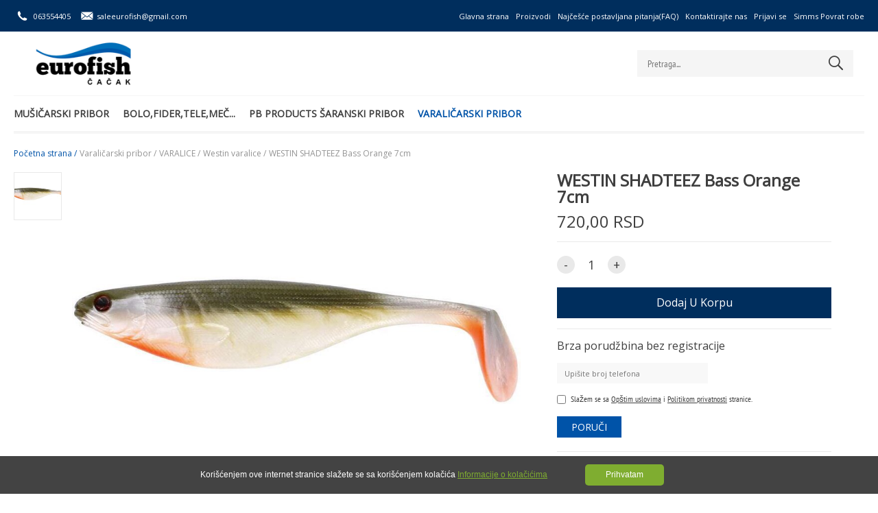

--- FILE ---
content_type: text/html; charset=utf-8
request_url: https://eurofish.co.rs/westin-shadteez-bass-orange-7cm.html
body_size: 53537
content:
<!DOCTYPE html>
<html lang="">
<head>
  <meta charset="utf-8">
<meta http-equiv="X-UA-Compatible" content="IE=edge">

<title>WESTIN SHADTEEZ Bass Orange 7cm</title>
<meta name="description" content="ShadTeez je usavr&amp;scaron;en do najsitnijih detalja. Duboko telo, tanak zglob i &amp;scaron;irok rep stvaraju akciju plivanja koja treperi trbuhom - čak i pri maloj" />
<meta name="Author" content="www.gombashop.rs" />
<meta name="Copyright"/>
<meta name="geo.placename"/>
<meta name="geo.position"/>
<meta content="index,follow" name="robots"/>

<link rel="canonical" href="https://eurofish.co.rs/westin-shadteez-bass-orange-7cm.html" />

<meta property="og:title" content="WESTIN SHADTEEZ Bass Orange 7cm"/>
<meta property="og:site_name" content="Mušičarska i Ribolovačka oprema - Eurofish Čačak"/>
<meta property="og:description" content="ShadTeez je usavr&amp;scaron;en do najsitnijih detalja. Duboko telo, tanak zglob i &amp;scaron;irok rep stvaraju akciju plivanja koja treperi trbuhom - čak i pri maloj"/>
    <meta property="og:url" content="https://eurofish.co.rs/westin-shadteez-bass-orange-7cm.html"/>
    <meta property="og:image" content="http://eurofish.co.rs/media/7/6235.jpg"/>
    <meta property="og:type" content="product"/>
    <meta property="og:price:amount" content="720.00"/>
    <meta property="og:price:currency" content="RSD"/>
    <meta property="og:availability" content="instock"/>
	<link rel="shortcut icon" href="/static/common/img/default-favicon.ico" />
	<meta name="viewport" content="width=device-width,initial-scale=1">
<style>
@import url('https://fonts.googleapis.com/css2?family=Open+Sans&display=swap');
</style>

<meta name="google-site-verification" content="R3PgeMdMRTpgEcEkeGV1V5AaCNBgEQkBEiAqlWtMa2o" />


<!-- Facebook Pixel Code -->
<script>
  !function(f,b,e,v,n,t,s)
  {if(f.fbq)return;n=f.fbq=function(){n.callMethod?
  n.callMethod.apply(n,arguments):n.queue.push(arguments)};
  if(!f._fbq)f._fbq=n;n.push=n;n.loaded=!0;n.version='2.0';
  n.queue=[];t=b.createElement(e);t.async=!0;
  t.src=v;s=b.getElementsByTagName(e)[0];
  s.parentNode.insertBefore(t,s)}(window, document,'script',
  'https://connect.facebook.net/en_US/fbevents.js');
  fbq('init', '192685949006797');
  fbq('track', 'PageView');
</script>
<noscript><img height="1" width="1" style="display:none"
  src="https://www.facebook.com/tr?id=192685949006797&ev=PageView&noscript=1"
/></noscript>
<!-- End Facebook Pixel Code -->

  <link rel="stylesheet" type="text/css" href="/static/35/styles/main.css" media="screen" />
<link rel="stylesheet" type="text/css" href="/default.css" media="screen" />


  <script>
      var _scroll_animations = true;
      var _parallax_scroll = true;
      var _header_states = 'both';
      /* 'simple' - some transformation on scrolling top > 50, 'two_ways' - some transformation in both directions of scrolling/up - down/, 'both' - simple and two_ways states*/
  </script>

  <script type="application/ld+json">
{
  "@context" : "http://schema.org",
  "@type" : "Product",
  "brand" : "",
  "image" : [
    "http://eurofish.co.rs/media/14/6235.jpg",
    "http://eurofish.co.rs/media/80/6235.jpg",
    "http://eurofish.co.rs/media/107/6235.jpg",
    "http://eurofish.co.rs/media/57/6235.jpg"
  ],
  "itemCondition" : "http://schema.org/NewCondition",
  "name" : "WESTIN SHADTEEZ Bass Orange 7cm",
  "description" : "ShadTeez je usavr&amp;scaron;en do najsitnijih detalja. Duboko telo, tanak zglob i &amp;scaron;irok rep stvaraju akciju plivanja koja treperi trbuhom - čak i pri maloj ",
  "offers" : [
  {
    "@type" : "Offer",
    "availability" : "http://schema.org/InStock",
    "price" : "720.00",
    "priceCurrency" : "RSD",
    "url" : "https://eurofish.co.rs/westin-shadteez-bass-orange-7cm.html"
  }
  ],
  "sku" : "2876"
}
</script>
  <script type="application/ld+json">
{
  "@context": "http://schema.org",
  "@type": "BreadcrumbList",
  "itemListElement": [
  {
    "@type": "ListItem",
    "position": 1,
    "item": {
      "@id": "http://eurofish.co.rs/",
      "name": "Početna strana"
    }
  }
  ,{
    "@type": "ListItem",
    "position": 2,
    "item": {
      "@id": "http://eurofish.co.rs/varalicarski-pribor.html",
      "name": "Varaličarski pribor"
    }
  }
  ,{
    "@type": "ListItem",
    "position": 3,
    "item": {
      "@id": "http://eurofish.co.rs/varalice.html",
      "name": "VARALICE"
    }
  }
  ,{
    "@type": "ListItem",
    "position": 4,
    "item": {
      "@id": "http://eurofish.co.rs/westin-varalice.html",
      "name": "Westin varalice"
    }
  }
  ,{
    "@type": "ListItem",
    "position": 5,
    "item": {
      "@id": "http://eurofish.co.rs/westin-shadteez-bass-orange-7cm.html",
      "name": "WESTIN SHADTEEZ Bass Orange 7cm"
    }
  }
  ]
}
</script>
  <script async src="https://www.googletagmanager.com/gtag/js?id=G-E2LV4BKKWZ"></script>
<script>
  window.dataLayer = window.dataLayer || [];
  function gtag(){dataLayer.push(arguments);}
  gtag('js', new Date());

  gtag('config', 'G-E2LV4BKKWZ', {'group': 'default'});

  gtag('event', 'view_item', {
    'items': [
      {
        'id': '2876',
        'name': 'WESTIN SHADTEEZ Bass Orange 7cm',
        'list_name': 'Product List',
        'brand': '',
        'category': 'Varaličarski pribor/VARALICE/Westin varalice',
        'price': '720.00'
      }
    ]
  });

</script>

</head>

<body class="product-details">



<!-- ====== Header ====== -->
<header class="gs-header " id="gs-header">
	<div class="gs-pattern white gs-mobile-pattern"></div>
	<div class="gs-main-nav">
		<div class="gs-nav-wrap">
			<div class="gs-main-nav-actions">
				<div class="gs-head-contacts">
					<ul>
						<li><a href="tel:063554405"><span class="icon icon-ico_phone"></span><em>063554405</em></a></li>
						<li><a href="mailto:saleeurofish@gmail.com"><span class="icon icon-ico_mail"></span><em>saleeurofish@gmail.com</em></a></li>
					</ul>
				</div>
			</div>
			<div class="gs-head-links">
				<nav>
					<ul class="gn-main-menu">
													<li class="gn-index-index-0">
								<a href="/" title="Glavna strana"  >Glavna strana</a>
							</li>
													<li class="gn-catalog-details-0">
								<a href="/catalog.html" title="Proizvodi"  >Proizvodi</a>
							</li>
													<li class="gn-faq-list-0">
								<a href="/faq.html" title="Najčešće postavljana pitanja(FAQ)"  >Najčešće postavljana pitanja(FAQ)</a>
							</li>
													<li class="gn-content-details-2">
								<a href="/contact-information.html" title="Kontaktirajte nas"  >Kontaktirajte nas</a>
							</li>
													<li class="gn-user-login-0">
								<a href="/login.html" title="Prijavi se"  >Prijavi se</a>
							</li>
													<li class="gn-content-details-101">
								<a href="/sr-content-details-101.html" title="Simms Povrat robe"  >Simms Povrat robe</a>
							</li>
											</ul>
				</nav>
			</div>
		</div>
	</div>
	<div class="gs-middle-nav">
		<div class="gs-nav-wrap">
			<div class="gs-logo">
				<div class="gs-logo-wrap">
					<div class="gs-logo-img">
						<a href="/">
							<img src="/media/91/4915.png" alt="Mušičarska i Ribolovačka oprema - Eurofish Čačak">
						</a>
					</div>
				</div>
			</div>
			<div class="gs-header-actions">
				<div class="gs-search" id="gs-search">
					<form action="/search.php" class="gs-search-form" id="gs-search-form">
						<div class="gs-field-box">
							<input type="text" name="search" id="search-filed" class="gs-text-field" placeholder="Pretraga...">
							<button><span class="icon icon-ico_search"></span></button>
						</div>
					</form>
				</div>
				<div id="gs-cart-header" class="gs-cart">
					<!-- axCartListHeader load -->
				</div>
				<div class="gs-mobile-search" id="gs-mobile-search">
					<span class="icon icon-ico_search open"></span>
					<span class="icon icon-close close"></span>
				</div>
				<div class="gs-open-nav" id="gs-open-nav">
					<a href="javscript:void(0);" class="gs-menu-btn">
						<span><em class="c-1"></em><em class="c-2"></em><em class="c-3"></em></span>
					</a>
				</div>
			</div>
		</div>
	</div>
	<div class="gs-cat-nav" id="gs-cat-nav">
		<div class="gs-nav-wrap">
			<div class="gs-cat-nav-wrap" id="gs-main-nav">
								<div class="gs-menu-wrap">
					<div class="gs-menu-item  ">
						<a href="/musicarski-pribor.html" class="gs-main-link ">
							Mušičarski pribor
						</a>
						<div class="gs-sub-menu level-one">
							<ul>
								<li class="">
									<a href="/vision-stapovi.html" class="">
										VISION ŠTAPOVI
									</a>

								</li>

								<li class="">
									<a href="/sage-stapovi.html" class="">
										SAGE ŠTAPOVI
									</a>

								</li>

								<li class="">
									<a href="/vision-cekrci.html" class="">
										VISION ČEKRCI
									</a>

								</li>

								<li class="">
									<a href="/sage-cekrci.html" class="">
										SAGE ČEKRCI
									</a>

								</li>

								<li class="">
									<a href="/euro-nymph-ekrci.html" class="">
										EURO NYMPH ČEKRCI
									</a>

								</li>

								<li class="">
									<a href="/sr-catalog-details-67.html" class="">
										WATERWORKS-LAMSON ČEKRCI
									</a>

								</li>

								<li class="">
									<a href="/musicarski-kanapi.html" class="">
										KANAPI
									</a>

								</li>

								<li class="">
									<a href="/lideri-tipeti.html" class="">
										LIDERI, TIPETI
									</a>

								</li>

								<li class="">
									<a href="/backing.html" class="">
										BACKING
									</a>

								</li>

								<li class="">
									<a href="/tiemco-udice.html" class="">
										TIEMCO UDICE
									</a>

								</li>

								<li class="">
									<a href="/sr-catalog-details-70.html" class="">
										TIEMCO ALATKE
									</a>

								</li>

								<li class="">
									<a href="/vision-kombinezoni.html" class="">
										VISION KOMBINEZONI
									</a>

								</li>

								<li class="">
									<a href="/vision-garderoba.html" class="">
										VISION GARDEROBA
									</a>

								</li>

								<li class="">
									<a href="/vision-obuca.html" class="">
										VISION OBUĆA
									</a>

								</li>

								<li class="">
									<a href="/sr-catalog-details-92.html" class="">
										REDINGTON KOMBINEZONI
									</a>

								</li>

								<li class="">
									<a href="/sr-catalog-details-87.html" class="">
										SAGE GARDEROBA
									</a>

								</li>

								<li class="">
									<a href="/simms-kombinezoni.html" class="">
										SIMMS KOMBINEZONI
									</a>

								</li>

								<li class="">
									<a href="/sr-catalog-details-53.html" class="">
										SIMMS GARDEROBA
									</a>

								</li>

								<li class="">
									<a href="/simms-prsluci.html" class="">
										SIMMS PRSLUCI
									</a>

								</li>

								<li class="">
									<a href="/sr-catalog-details-54.html" class="">
										SIMMS OBUĆA
									</a>

								</li>

								<li class="">
									<a href="/sr-catalog-details-66.html" class="">
										SIMMS TORBE
									</a>

								</li>

								<li class="">
									<a href="/sr-catalog-details-69.html" class="">
										SIMMS DODATNA OPREMA
									</a>

								</li>

								<li class="">
									<a href="/vision-torbe-i-prsluci.html" class="">
										VISION TORBE I PRSLUCI
									</a>

								</li>

								<li class="">
									<a href="/fly-fishing-meredovi.html" class="">
										FLY FISHING MEREDOVI
									</a>

								</li>

								<li class="">
									<a href="/vision-kutije.html" class="">
										VISION KUTIJE
									</a>

								</li>

								<li class="">
									<a href="/vision-naocare.html" class="">
										VISION NAOČARE
									</a>

								</li>

								<li class="">
									<a href="/c-f-design-kutije.html" class="">
										C&F DESIGN KUTIJE
									</a>

								</li>

								<li class="">
									<a href="/sr-catalog-details-68.html" class="">
										 C&F DESIGN ALATKE
									</a>

								</li>

								<li class="">
									<a href="/fly-fishing-dodaci.html" class="">
										FLY FISHING DODACI
									</a>

								</li>

								<li class="">
									<a href="/hemija-za-flyfishing.html" class="">
										HEMIJA ZA FLYFISHING
									</a>

								</li>

								<li class="">
									<a href="/sr-catalog-details-79.html" class="">
										FLY TYING MATERIJALI
									</a>
									<div class="gs-sub-menu level-two">
										<ul>
											<li><a href="/skalpovi-i-sedla.html">Skalpovi i sedla</a></li>
											<li><a href="/sr-catalog-details-82.html">Konac</a></li>
											<li><a href="/sr-catalog-details-84.html">Dry Wing</a></li>
											<li><a href="/sr-catalog-details-95.html">Stretch Body</a></li>
											<li><a href="/sr-catalog-details-80.html">Dubbing</a></li>
											<li><a href="/sr-catalog-details-83.html">Dubbing Dispenser</a></li>
											<li><a href="/sr-catalog-details-81.html">Žica</a></li>
										</ul>
									</div>

								</li>

							</ul>
							<div class="gs-categoty-info no-image">
								<div class="gs-cat-text">
									<h4>Mušičarski pribor</h4>
									<a href="/musicarski-pribor.html" class="gs-view-more main-color small"><span>Svi proizvodi</span></a>
								</div>
							</div>
						</div>
					</div>
					<div class="gs-menu-item  ">
						<a href="/bolo-fider-tele-mec.html" class="gs-main-link ">
							Bolo,Fider,Tele,Meč...
						</a>
						<div class="gs-sub-menu level-one">
							<ul>
								<li class="">
									<a href="/colmic-bolonjez-tapovi.html" class="">
										BOLONJEZ ŠTAPOVI
									</a>

								</li>

								<li class="">
									<a href="/tele-mec.html" class="">
										TELE MEČ ŠTAPOVI
									</a>

								</li>

								<li class="">
									<a href="/mec-stapovi.html" class="">
										MEČ ŠTAPOVI
									</a>

								</li>

								<li class="">
									<a href="/surf-teleskopski-stapovi.html" class="">
										SURF TELESKOPSKI ŠTAPOVI
									</a>

								</li>

								<li class="">
									<a href="/fider-stapovi.html" class="">
										FIDER ŠTAPOVI
									</a>

								</li>

								<li class="">
									<a href="/morski-stapovi.html" class="">
										MORSKI ŠTAPOVI
									</a>

								</li>

								<li class="">
									<a href="/takmicarski-stapovi.html" class="">
										TAKMIČARSKI ŠTAPOVI
									</a>

								</li>

								<li class="">
									<a href="/takmicarske-stolice.html" class="">
										TAKMIČARSKE STOLICE
									</a>

								</li>

								<li class="">
									<a href="/colmic-masinice.html" class="">
										COLMIC MAŠINICE
									</a>

								</li>

								<li class="">
									<a href="/sr-catalog-details-100.html" class="">
										KINETIC FEEDER MAŠINICE
									</a>

								</li>

								<li class="">
									<a href="/sr-catalog-details-101.html" class="">
										KINETIC ŠARANSKE MAŠINICE
									</a>

								</li>

								<li class="">
									<a href="/dam-masinice.html" class="">
										DAM MAŠINICE
									</a>

								</li>

								<li class="">
									<a href="/colmic-udice.html" class="">
										COLMIC UDICE
									</a>

								</li>

								<li class="">
									<a href="/colmic-plovci.html" class="">
										COLMIC PLOVCI
									</a>

								</li>

								<li class="">
									<a href="/colmic-najloni.html" class="">
										COLMIC NAJLONI
									</a>

								</li>

								<li class="">
									<a href="/colmic-drzaci-i-armovi.html" class="">
										COLMIC DRŽAČI I ARMOVI
									</a>

								</li>

								<li class="">
									<a href="/cuvarke-meredovi.html" class="">
										ČUVARKE I MEREDOVI
									</a>

								</li>

								<li class="">
									<a href="/colmic-garderoba.html" class="">
										COLMIC GARDEROBA
									</a>

								</li>

								<li class="">
									<a href="/futrole-za-stapove.html" class="">
										FUTROLE ZA ŠTAPOVE
									</a>

								</li>

								<li class="">
									<a href="/colmic-torbe.html" class="">
										COLMIC TORBE
									</a>

								</li>

							</ul>
							<div class="gs-categoty-info no-image">
								<div class="gs-cat-text">
									<h4>Bolo,Fider,Tele,Meč...</h4>
									<a href="/bolo-fider-tele-mec.html" class="gs-view-more main-color small"><span>Svi proizvodi</span></a>
								</div>
							</div>
						</div>
					</div>
					<div class="gs-menu-item  gs-item-small-menu">
						<a href="/sr-catalog-details-64.html" class="gs-main-link ">
							PB PRODUCTS Šaranski pribor
						</a>
					</div>
					<div class="gs-menu-item current ">
						<a href="/varalicarski-pribor.html" class="gs-main-link active">
							Varaličarski pribor
						</a>
						<div class="gs-sub-menu level-one">
							<ul>
								<li class="">
									<a href="/varalicarski-stapovi.html" class="">
										VARALIČARSKI ŠTAPOVI
									</a>
									<div class="gs-sub-menu level-two">
										<ul>
											<li><a href="/major-craft-stapovi.html">Major Craft štapovi</a></li>
											<li><a href="/westin-tapovi.html">Westin štapovi</a></li>
											<li><a href="/kinetic-stapovi.html">Kinetic štapovi</a></li>
											<li><a href="/favorite-stapovi.html">Favorite štapovi</a></li>
											<li><a href="/sr-catalog-details-94.html">Tiemco štapovi</a></li>
											<li><a href="/tenryu-tapovi.html">Tenryu štapovi</a></li>
										</ul>
									</div>

								</li>

								<li class="current">
									<a href="/varalice.html" class="active">
										VARALICE
									</a>
									<div class="gs-sub-menu level-two">
										<ul>
											<li><a href="/major-craft-varalice.html">Major Craft varalice</a></li>
											<li><a href="/westin-varalice.html">Westin varalice</a></li>
											<li><a href="/tiemco-varalice.html">Tiemco varalice</a></li>
											<li><a href="/mepps-aglia.html">Mepps Aglia</a></li>
											<li><a href="/sr-catalog-details-102.html">Kinetic varalice</a></li>
											<li><a href="/herakles-varalice.html">Herakles varalice</a></li>
											<li><a href="/favorite-varalice.html">Favorite varalice</a></li>
										</ul>
									</div>

								</li>

								<li class="">
									<a href="/sr-catalog-details-65.html" class="">
										WESTIN DODATNA OPREMA
									</a>
									<div class="gs-sub-menu level-two">
										<ul>
											<li><a href="/westin-garderoba.html">Westin garderoba</a></li>
											<li><a href="/sr-catalog-details-111.html">Westin naočare</a></li>
											<li><a href="/westin-torbe-i-futrole.html">Westin torbe i futrole</a></li>
											<li><a href="/westin-kutije.html">Westin kutije</a></li>
											<li><a href="/sr-catalog-details-110.html">Westin jig glave</a></li>
											<li><a href="/sr-catalog-details-112.html">Westin udice</a></li>
											<li><a href="/sr-catalog-details-108.html">Westin alati</a></li>
											<li><a href="/sr-catalog-details-109.html">Westin meredovi</a></li>
											<li><a href="/westin-kamere.html">Westin kamere</a></li>
										</ul>
									</div>

								</li>

								<li class="">
									<a href="/kinetic-oprema.html" class="">
										KINETIC OPREMA
									</a>
									<div class="gs-sub-menu level-two">
										<ul>
											<li><a href="/kinetic-garderoba.html">Kinetic garderoba</a></li>
										</ul>
									</div>

								</li>

								<li class="">
									<a href="/sr-catalog-details-99.html" class="">
										KINTETIC MAŠINICE
									</a>

								</li>

								<li class="">
									<a href="/major-craft-masinice.html" class="">
										MAJOR CRAFT MAŠINICE
									</a>

								</li>

								<li class="">
									<a href="/shimano-masinice.html" class="">
										SHIMANO MAŠINICE
									</a>

								</li>

								<li class="">
									<a href="/favorite-masinice.html" class="">
										FAVORITE MAŠINICE
									</a>

								</li>

								<li class="">
									<a href="/sr-catalog-details-97.html" class="">
										WESTIN MULTIPLIKATORI
									</a>

								</li>

								<li class="">
									<a href="/upredene-strune.html" class="">
										UPREDENE STRUNE
									</a>
									<div class="gs-sub-menu level-two">
										<ul>
											<li><a href="/major-craft-upredene-strune.html">Major Craft upredene strune</a></li>
											<li><a href="/momoi-upredene-strune.html">Momoi upredene strune</a></li>
											<li><a href="/sr-catalog-details-78.html">Westin upredene strune</a></li>
											<li><a href="/seaguar-upredene-strune.html">Seaguar upredene strune</a></li>
											<li><a href="/favorite-upredene-strune.html">Favorite upredene strune</a></li>
										</ul>
									</div>

								</li>

								<li class="">
									<a href="/fluorocarboni-i-shock-leaderi.html" class="">
										FLUOROCARBONI I SHOCK LEADERI
									</a>
									<div class="gs-sub-menu level-two">
										<ul>
											<li><a href="/seaguar-fluorocarboni.html">Seaguar Fluorocarboni</a></li>
											<li><a href="/major-craft-fluorocarboni.html">Major Craft Fluorocarboni</a></li>
											<li><a href="/momoi-shock-leader.html">Momoi Shock Leader</a></li>
										</ul>
									</div>

								</li>

								<li class="">
									<a href="/najloni.html" class="">
										NAJLONI
									</a>
									<div class="gs-sub-menu level-two">
										<ul>
											<li><a href="/momoi-najloni.html">Momoi Najloni</a></li>
										</ul>
									</div>

								</li>

								<li class="">
									<a href="/major-craft-udice.html" class="">
										MAJOR CRAFT UDICE
									</a>

								</li>

								<li class="">
									<a href="/major-craft-dodatna-oprema.html" class="">
										MAJOR CRAFT DODATNA OPREMA
									</a>

								</li>

								<li class="">
									<a href="/sr-catalog-details-77.html" class="">
										CHEBURASHKA OLOVA
									</a>

								</li>

								<li class="">
									<a href="/naocare.html" class="">
										NAOČARE
									</a>

								</li>

							</ul>
							<div class="gs-categoty-info no-image">
								<div class="gs-cat-text">
									<h4>Varaličarski pribor</h4>
									<a href="/varalicarski-pribor.html" class="gs-view-more main-color small"><span>Svi proizvodi</span></a>
								</div>
							</div>
						</div>
					</div>

				</div>

			</div>
		</div>
	</div>
</header>
<!-- Header End -->

<!-- ====== Start Main Container ====== -->
<div class="gs-main-container gs-product-main-container" id="gs-main-container">
	<div class="gs-breadcrumb">
	<ul>
		<li><a href="/" class="gs-first-url">Početna strana / </a></li>
		<li><a href="/varalicarski-pribor.html">Varaličarski pribor / </a></li>
		<li><a href="/varalice.html">VARALICE / </a></li>
		<li><a href="/westin-varalice.html">Westin varalice / </a></li>
		<li><span>WESTIN SHADTEEZ Bass Orange 7cm</span></li>
	</ul>
</div>

	<div class="gs-section">
		<div data-product-details class="gs-section-wrap">
			<div class="gs-item-detail-wrap">
				<div class="gs-item-main-info">
					<div class="gs-item-detail">
						<div class="gs-detail-slider" id="gs-gallery">
							<div class="gs-detail-main" id="gs-detail-main">
								<div class="gs-main-gellery">
									<div class="swipper-container" id="gs-gallery-images">
										<div class="swiper-wrapper gs-show-gallery">
											<div class="swiper-slide gs-image-slides">
												<div class="gs-image-wrap">
													<img src="/media/6/6235.jpg" data-zoom-image="/media/18/6235.jpg" data-pop-image="/media/18/6235.jpg" alt="WESTIN SHADTEEZ Bass Orange 7cm">
												</div>
											</div>
										</div>
									</div>
								</div>
							</div>
							<div class="gs-detail-thumbs swipper-container" id="gs-gallery-thumbs">
								<div class="swiper-wrapper">
									<div class="swiper-slide gs-thumbs current" id="tmbPic6235">
										<div class="gs-image-wrap">
											<img src="/media/5/6235.jpg"  alt="WESTIN SHADTEEZ Bass Orange 7cm">
										</div>
									</div>
								</div>
							</div>
						</div>
					</div>
					<div class="gs-add-cart-form">
						<div class="gs-cart-form" id="gs-cart-form">
							<div class="gs-detail-descr">
								<div class="gs-item-title">
									<h1>WESTIN SHADTEEZ Bass Orange 7cm</h1>
								</div>
								<div class="gs-pr-price">
									<strong data-var-price>720,00 RSD</strong>
								</div>
								<span class="gs-tags">
								</span>

							</div>
							<form id="orderFrm" class="gs-order-form">
								<input type="hidden" name="Id" value="2876">
								<div class="gs-item-data">
									<div data-var-qtty-cont class="gs-item-sum">
										<div class="gs-qa-input">
											<div class="gs-update-sum" id="gs-update-sum">
												<a href="" class="down gs-update-btn"><span>-</span></a>
												<input type="text" id="item-sum" name="qtty" class="item-sum numbers_only" maxlength="5" value="1">
												<a href="" class="up gs-update-btn"><span>+</span></a>
											</div>
										</div>
									</div>
									<div class="gs-submit-cart">
										<a href="javascript:void(0)" id="addToCartBtn" class="gs-view-more main-color gs-sbm-cart gs-darken-45" onclick="addToCart()">
											<span>Dodaj u korpu</span>
											<span class="preload-dots"><em></em><em></em><em></em></span>
											<strong class="gs-added"><em class="icon-tick"></em></strong>
										</a>
										<div class="gs-cart-error">
											<span><em>Molim Vas izaberite:</em><erorr class="gs-error-name"></erorr></span>
										</div>
									</div>
								</div>
							</form>

							<div class="gs-item-descr">
								<div class="gs-item-txt gs-rtf">
									<p>ShadTeez je usavr&scaron;en do najsitnijih detalja. Duboko telo, tanak zglob i &scaron;irok rep stvaraju akciju plivanja koja treperi trbuhom - čak i pri maloj brzini, &scaron;to velike predatore ostavlja začaranim.</p>
<p>Savr&scaron;en je za jigging, spin i vertikalni ribolov. Imitirajući blago ranjenu paničnu ribu, začas ćete pronaći svoj lični rekord!</p>
<p>&nbsp;</p>
<p><strong>Dužain:</strong>&nbsp;7cm</p>
<p><strong>Težina:&nbsp;</strong>4g</p>
<p><strong>Pakovanje:</strong>&nbsp;3kom</p>
								</div>
								<div class="gs-share-area">
									<ul>
										<li>
											<a href="https://www.facebook.com/sharer/sharer.php?u=https%3A%2F%2Feurofish.co.rs%2Fwestin-shadteez-bass-orange-7cm.html&img=http%3A%2F%2Feurofish.co.rs%2Fmedia%2F18%2F6235.jpg" target="_blank" class="gs-fb-share"><span class="icon icon-ico_facebook"></span> Share</a>
										</li>
										<li class="gs-fb-like">
											<div class="fb-like" data-href="" data-layout="button_count" data-action="like" data-size="small" data-show-faces="false" data-share="false"></div>
										</li>
									</ul>
								</div>
							</div>
						</div>
					</div>
					<div class="clearfix"></div>
				</div>
			</div>
		</div>
		<div class="gs-separator medium"></div>
	</div>

    <div class="gs-section product-details-properties">
        <div class="gs-section-wrap">
            <div class="gs-tabs-view" id="gs-tabs-view">
                <div class="gs-tabs-body">
                    <div class="gs-tab-content active">
                        <!-- Tab Title For Mobile -->
                        <strong class="gs-mobile-title active">BESPLATNA DOSTAVA <span class="icon icon-down"></span></strong>
                        <div class="gs-tab-wrap">
                            <div class="gs-rtf gs-tab-text">
                                <p>
                                    <p>Za sve porudžbine preko <strong>5000din</strong></p>
<p>Za iznose manje od 5000din tro&scaron;kovi slanja su <strong>500din</strong></p>
                                </p>
                            </div>
                        </div>

                    </div>
                    <div class="gs-tab-content ">
                        <!-- Tab Title For Mobile -->
                        <strong class="gs-mobile-title ">NAČIN ISPORUKE <span class="icon icon-down"></span></strong>
                        <div class="gs-tab-wrap">
                            <div class="gs-rtf gs-tab-text">
                                <p>
                                    <p>Isporuka se vr&scaron;i POST EXPRES servisom. Rok isporuke 2 radna dana</p>
                                </p>
                            </div>
                        </div>

                    </div>
                </div>
            </div>
        </div>
        <div class="gs-separator"></div>
    </div>


	<div class="gs-section">
		<div class="gs-section-wrap">
			<div class="gs-section-title gs-products-title">
				<h3>Slični proizvodi</h3>
			</div>
			<div class="gs-separator small"></div>
			<div class="gs-floated-grid five-col gs-related-pr-grid">
				<div class="gs-grid-wrap">
	
					<div class="gs-grid-item with-hover" data-pid="2769">
							<div class="gs-item-data">
								<div class="gs-item-image">
									<span class="gs-tags">
									</span>
									<a href="/westin-monstervibe-willow-wow-perch-23g.html" class="gs-item-view">
										<img src="/media/106/6042.jpg" alt="WESTIN MONSTERVIBE (WILLOW) Wow Perch 23g">
									</a>
									<div class="gs-pattern dark"></div>
									<div class="gs-wq-btn-wrap">
										<a href="/westin-monstervibe-willow-wow-perch-23g.html" class="gs-qw-button gs-qw-btn">
											<span class="icon-bag"></span>
										</a>
										<a data-quick-view-btn href="#" onclick="QuickView.showInfo(event, this)" class="gs-qw-btn" data-id="2769">
											<span class="icon-plus-zoom"></span>
										</a>
									</div>
								</div>
								<div class="gs-item-text">
									<a href="/westin-monstervibe-willow-wow-perch-23g.html" class="gs-item-title">
										WESTIN MONSTERVIBE (WILLOW) Wow Perch 23g
									</a>
									<div class="gs-item-price">
										<a href="/westin-monstervibe-willow-wow-perch-23g.html">
 
											<span class="gs-new-price">1.310,00 RSD</span>
										</a>
									</div>
								</div>
								<div class="gs-buy-btn-active">
									<a href="/westin-monstervibe-willow-wow-perch-23g.html" class="gs-read-more">Detaljnije<span class="gs-btn-line"></span></a>
								</div>
							</div>
						</div>
	
					<div class="gs-grid-item with-hover" data-pid="2773">
							<div class="gs-item-data">
								<div class="gs-item-image">
									<span class="gs-tags">
									</span>
									<a href="/bullteez-shadtail-18cm-motoroil-burbot.html" class="gs-item-view">
										<img src="/media/106/8592.jpeg" alt="BULLTEEZ SHADTAIL 18cm - Motoroil Burbot">
									</a>
									<div class="gs-pattern dark"></div>
									<div class="gs-wq-btn-wrap">
										<a href="/bullteez-shadtail-18cm-motoroil-burbot.html" class="gs-qw-button gs-qw-btn">
											<span class="icon-bag"></span>
										</a>
										<a data-quick-view-btn href="#" onclick="QuickView.showInfo(event, this)" class="gs-qw-btn" data-id="2773">
											<span class="icon-plus-zoom"></span>
										</a>
									</div>
								</div>
								<div class="gs-item-text">
									<a href="/bullteez-shadtail-18cm-motoroil-burbot.html" class="gs-item-title">
										BULLTEEZ SHADTAIL 18cm - Motoroil Burbot
									</a>
									<div class="gs-item-price">
										<a href="/bullteez-shadtail-18cm-motoroil-burbot.html">
 
											<span class="gs-new-price">779,00 RSD</span>
										</a>
									</div>
								</div>
								<div class="gs-buy-btn-active">
									<a href="/bullteez-shadtail-18cm-motoroil-burbot.html" class="gs-read-more">Detaljnije<span class="gs-btn-line"></span></a>
								</div>
							</div>
						</div>
	
					<div class="gs-grid-item with-hover" data-pid="3722">
							<div class="gs-item-data">
								<div class="gs-item-image">
									<span class="gs-tags">
									</span>
									<a href="/westin-swim-tail-real-roach-12cm.html" class="gs-item-view">
										<img src="/media/106/8568.jpg" alt="SWIM TAIL Real Roach 12cm">
									</a>
									<div class="gs-pattern dark"></div>
									<div class="gs-wq-btn-wrap">
										<a href="/westin-swim-tail-real-roach-12cm.html" class="gs-qw-button gs-qw-btn">
											<span class="icon-bag"></span>
										</a>
										<a data-quick-view-btn href="#" onclick="QuickView.showInfo(event, this)" class="gs-qw-btn" data-id="3722">
											<span class="icon-plus-zoom"></span>
										</a>
									</div>
								</div>
								<div class="gs-item-text">
									<a href="/westin-swim-tail-real-roach-12cm.html" class="gs-item-title">
										SWIM TAIL Real Roach 12cm
									</a>
									<div class="gs-item-price">
										<a href="/westin-swim-tail-real-roach-12cm.html">
 
											<span class="gs-new-price">2.400,00 RSD</span>
										</a>
									</div>
								</div>
								<div class="gs-buy-btn-active">
									<a href="/westin-swim-tail-real-roach-12cm.html" class="gs-read-more">Detaljnije<span class="gs-btn-line"></span></a>
								</div>
							</div>
						</div>
	
					<div class="gs-grid-item with-hover" data-pid="2778">
							<div class="gs-item-data">
								<div class="gs-item-image">
									<span class="gs-tags">
									</span>
									<a href="/shadteez-slim-slime-curd-12cm.html" class="gs-item-view">
										<img src="/media/106/6059.jpg" alt="SHADTEEZ SLIM Slime Curd 12cm">
									</a>
									<div class="gs-pattern dark"></div>
									<div class="gs-wq-btn-wrap">
										<a href="/shadteez-slim-slime-curd-12cm.html" class="gs-qw-button gs-qw-btn">
											<span class="icon-bag"></span>
										</a>
										<a data-quick-view-btn href="#" onclick="QuickView.showInfo(event, this)" class="gs-qw-btn" data-id="2778">
											<span class="icon-plus-zoom"></span>
										</a>
									</div>
								</div>
								<div class="gs-item-text">
									<a href="/shadteez-slim-slime-curd-12cm.html" class="gs-item-title">
										SHADTEEZ SLIM Slime Curd 12cm
									</a>
									<div class="gs-item-price">
										<a href="/shadteez-slim-slime-curd-12cm.html">
 
											<span class="gs-new-price">330,00 RSD</span>
										</a>
									</div>
								</div>
								<div class="gs-buy-btn-active">
									<a href="/shadteez-slim-slime-curd-12cm.html" class="gs-read-more">Detaljnije<span class="gs-btn-line"></span></a>
								</div>
							</div>
						</div>
	
					<div class="gs-grid-item with-hover" data-pid="3727">
							<div class="gs-item-data">
								<div class="gs-item-image">
									<span class="gs-tags">
									</span>
									<a href="/westin-twinteez-v-tail-15cm-uv-slime.html" class="gs-item-view">
										<img src="/media/106/8582.jpg" alt="WESTIN TWINTEEZ V-TAIL 15cm UV Slime">
									</a>
									<div class="gs-pattern dark"></div>
									<div class="gs-wq-btn-wrap">
										<a href="/westin-twinteez-v-tail-15cm-uv-slime.html" class="gs-qw-button gs-qw-btn">
											<span class="icon-bag"></span>
										</a>
										<a data-quick-view-btn href="#" onclick="QuickView.showInfo(event, this)" class="gs-qw-btn" data-id="3727">
											<span class="icon-plus-zoom"></span>
										</a>
									</div>
								</div>
								<div class="gs-item-text">
									<a href="/westin-twinteez-v-tail-15cm-uv-slime.html" class="gs-item-title">
										WESTIN TWINTEEZ V-TAIL 15cm UV Slime
									</a>
									<div class="gs-item-price">
										<a href="/westin-twinteez-v-tail-15cm-uv-slime.html">
 
											<span class="gs-new-price">720,00 RSD</span>
										</a>
									</div>
								</div>
								<div class="gs-buy-btn-active">
									<a href="/westin-twinteez-v-tail-15cm-uv-slime.html" class="gs-read-more">Detaljnije<span class="gs-btn-line"></span></a>
								</div>
							</div>
						</div>
 
				</div>
			</div>
		</div>
		<div class="gs-separator medium"></div>
	</div>

	
	
	<div class="gs-section">
		<div class="gs-section-wrap">
		
		</div>
	</div>

	<div class="gs-section">
		<div data-gs-fb-comments class="gs-section-wrap gs-pr-fb-comments"></div>
		<div data-product-properties-after class="gs-section-wrap"></div>
	</div>
	<div class="gs-separator medium"></div>
	
</div> 
<!-- ====== End Main Container ====== -->

<!-- ====== Footer ====== -->
<footer class="gs-footer" id="gs-footer">
	<div class="gs-section gs-footer-top">
		<div class="gs-section-wrap">
			<div class="gs-footer-grid">
				<div class="gs-footer-col">
					<nav class="gn-footer-nav">
						<h6>Proizvodi</h6>
						<a href="/musicarski-pribor.html">Mušičarski pribor</a>
						<a href="/bolo-fider-tele-mec.html">Bolo,Fider,Tele,Meč...</a>
						<a href="/sr-catalog-details-64.html">PB PRODUCTS Šaranski pribor</a>
						<a href="/varalicarski-pribor.html">Varaličarski pribor</a>
					</nav>
				</div>
				<div class="gs-footer-col">
					<nav class="gn-footer-menu">
						<h6>Stranice</h6>
						<a href="/about-us.html" class="gn-content-details-1"  >O nama</a>
						<a href="/catalog.html" class="gn-catalog-details-0"  >Proizvodi</a>
						<a href="/faq.html" class="gn-faq-list-0"  >Najčešće postavljana pitanja(FAQ)</a>
						<a href="/contact-information.html" class="gn-content-details-2"  >Kontakti</a>
						<a href="/delivery.html" class="gn-content-details-3"  >Opšti uslovi</a>
						<a href="/politika-privatnosti.html" class="gn-content-details-6"  >Politika privatnosti</a>
						<a href="/about-cookies.html" class="gn-content-details-7"  >Kolačići(Cookies)</a>
						<a href="/bg-content-details-4.html" class="gn-content-details-4"  >Isporuka</a>
						<a href="/login.html" class="gn-user-login-0"  >Prijavi se</a>
						<a href="/sr-content-details-101.html" class="gn-content-details-101"  >Simms Povrat robe</a>
					</nav>
				</div>
				<div class="gs-footer-col">
					<div class="gs-footer-contacts">
						<h6>Kontakti
</h6>
						<ul>
							<li>
								<span><strong>Adresa:</strong> Učiteljska 6, 32000 Čačak; </span>
							</li>
							<li>
								<a href="tel:063554405">
									<span><strong>Telefon:</strong> 063554405; </span>
								</a>
							</li>
							<li>
								<a href="mailto:saleeurofish@gmail.com">
									<span><strong>E-mail:</strong> saleeurofish@gmail.com; </span>
								</a>
							</li>
						</ul>
					</div>
				</div>
				<div class="gs-footer-col">
					<h6>Pratite nas</h6>
					<div class="gs-footer-follow">
						<div class="gs-like-box">
							<div class="fb-page" data-href="https://www.facebook.com/eurofishcacak" data-tabs="timeline" data-height="60" data-small-header="false" data-adapt-container-width="true" data-hide-cover="false" data-show-facepile="true"><div class="fb-xfbml-parse-ignore"><blockquote cite="https%3A%2F%2Fwww.facebook.com%2Feurofishcacak"><a href="https%3A%2F%2Fwww.facebook.com%2Feurofishcacak">https%3A%2F%2Fwww.facebook.com%2Feurofishcacak</a></blockquote></div></div>
						</div>
						<div class="gs-footer-socials">
							<ul>
								<li><a href="https://www.facebook.com/eurofishcacak" target="_blank"><span class="icon icon-ico_facebook"></span></a></li>
								<li><a href="https://www.instagram.com/majorcraft_srbija/" target="_blank"><span class="icon icon-instagram"></span></a></li>
							</ul>
						</div>
					</div>
				</div>
			</div>
			<div class="gs-footer-hint ">
				<div class="gs-footer-hint-text">
					<div class="gs-dummy-text">
						<p>Sve cene na ovom sajtu iskazane su sa pripadajućim PDV-om koji je uračunat u cenu i nema dodatnih ili skrivenih troškova. Mi maksimalno koristimo sve svoje resurse da Vam svi artikli na ovom sajtu budu prikazani sa ispravnim nazivima, specifikacijama, fotografijama i cenama. Ipak, ne možemo garantovati da su sve navedene informacije i fotografije proizvoda na ovom sajtu u potpunosti ispravne.</p>
						</div>
					</div>
			</div>
		</div>
	</div>
	<div class="gs-section gs-footer-bottom">
		<div class="gs-section-wrap">
			<div class="gs-copy-right">
				<span>©2020 GombaShop, Sva prava zadržana</span>
				<span>Powered by <a href="http://www.gombashop.rs" title="internet prodavnica GombaShop™" target="_blank">GombaShop™</a></span>
			</div>
		</div>
	</div>
</footer>
<!-- ====== Footer End ====== -->

<script type="text/javascript" src="/static/35/scripts/../js/main.js"></script>


    <script>

		$(document).ready(App.init)
					
	</script>

<div id="fb-root"></div>
<script>(function(d, s, id) {
  var js, fjs = d.getElementsByTagName(s)[0];
  if (d.getElementById(id)) return;
  js = d.createElement(s); js.id = id;
  js.src = "//connect.facebook.net/en_US/sdk.js#xfbml=1&version=v2.10";
  fjs.parentNode.insertBefore(js, fjs);
}(document, 'script', 'facebook-jssdk'));</script>

<script async defer src="//assets.pinterest.com/js/pinit.js"></script>

<script>
	$(document).ready(function() {
		$('#gs-cart-header').load('/axCartListHeader.php');
	});
</script>

<!-- Cookies Warning- Start  -->
 <style>
    .gs-cookies-review{position: fixed;bottom:0;left:0;background:#434343;width:100%;z-index: 10000;padding: 12px 0;line-height: 1.3;font-family: 'Arial', sans-serif;}
    .gs-cookies-text{display: table;max-width: 1240px;margin: 0 auto;border-collapse: separate;border-spacing: 20px 0;}
    .gs-cookies-text p{font-size: 11px;color:#fff;display: table-cell;vertical-align: middle;padding-right: 15px;}
    .gs-cookies-text p{font-size: 12px;}
    .gs-cookies-text p a{display: inline;color:#7fad30;text-decoration: underline;}
    .gs-accepted-btn {display: table-cell;vertical-align: middle;white-space: nowrap;}
    .gs-accepted-btn .gs-cookies-settings{font-size: 11px;color: #bbbbbb;display: table-cell;vertical-align: middle;text-decoration: underline;border-right: 1px solid;padding: 15px 0px;}
    .gs-accepted-btn .gs-cookies-settings span{display: block;padding-right: 20px;}
    .gs-accepted-btn .gs-cookies-accept{display: table-cell;vertical-align: middle;}
    .gs-accepted-btn .gs-cookies-accept span{color:#fff;text-decoration: none;font-size: 12px;background: #7fad30;padding: 8px 30px;border-radius: 5px;display: block;}

    @media screen and (max-width: 780px) {
        .gs-cookies-text p{display: block;padding-right: 0;}
        .gs-accepted-btn{display: block;width: 100%;white-space: normal;}
        .gs-accepted-btn .gs-cookies-settings{padding: 0;margin: 15px 0 0 0;border-right: 0;display: inline-block;}
        .gs-accepted-btn .gs-cookies-accept{margin-top: 7px;display: inline-block;padding-left: 0;}
    }
</style>

<script>
    cookiesW = {};
    var cookie_template = '<div class="gs-cookies-review" id="gs-cookies-review">'+
                            '<div class="gs-cookies-text">'+
                                '<p>'+
                                    'Korišćenjem ove internet stranice slažete se sa korišćenjem kolačića <a href="/about-cookies.html">Informacije o kolačićima</a'+
                                '</p>'+
                                '<div class="gs-accepted-btn">'+
                                    // '<a href="javascript:void(0)" id="gs-cookies-settings" class="gs-cookies-settings"><span>Допълнителни настройки</span></a>'+
                                    '<a href="javascript:void(0)" onclick="cookiesW.accept()" id="gs-cookies-accept" class="gs-cookies-accept"><span>Prihvatam</span></a>'+
                                '</div>'+
                            '</div>'+
                        '</div>';

    cookiesW.show = function() {
        if(!this.get('cookiesAccepted')) {
            $('body').append(cookie_template);
        }
    };
    cookiesW.accept = function() {
        cookiesW.set('cookiesAccepted', 'true');
        $('#gs-cookies-review').fadeOut();
    };
    cookiesW.close = function(e){

        if(e)e.preventDefault();
        $('#gs-cookies-review').fadeOut();

    };
    cookiesW.set = function(cname, cvalue) {
        var d = new Date();
        d.setTime(d.getTime() + (3*365*24*60*60*1000));
        var expires = ";expires="+d.toUTCString();
        var path = ";path=/";
        document.cookie = cname + "=" + cvalue + expires + path;
    };
    cookiesW.get = function(cname) {
        var name = cname + "=";
        var ca = document.cookie.split(';');
        for(var i=0; i<ca.length; i++) {
            var c = ca[i];
            while (c.charAt(0)==' ') c = c.substring(1);
            if (c.indexOf(name) == 0) return c.substring(name.length, c.length);
        }
        return "";
    };
    
    $(document).ready(function() {
        cookiesW.show();
    });
</script>
<!-- Cookies Warning - End --><style>
	.gs-fast-order {background: #f6f6f6;font-family: "Arial", sans-serif;border: 1px solid  #eeeeee;border-radius: 3px;padding: 20px 25px;margin-top: 15px;font-size: 12px;}
	.gs-fast-order strong {font-size: 20px;text-align: center;display: block;margin-bottom: 20px;}
	.gs-fast-order strong em {display: block;font-size: 12px;font-weight: 300;}
	.gs-fast-order strong {font-size: 20px;text-align: center;display: block;margin-bottom: 20px;}
	.gs-fast-order input.gs-text-fld {background: #fff;}
	.gs-fast-order input.gs-text-fld {width: 100%;height: 30px;border: 1px solid #eeeeee;padding: 0 10px;font-style: italic;}
	.gs-fast-order .fast-order-sbm {background: transparent;color: #4c4c4c;}
	.gs-fast-order .fast-order-sbm {display: block;text-transform: uppercase;border: 2px solid #4c4c4c;-webkit-transition: 0.5s all;-moz-transition: 0.5s all;-ms-transition: 0.5s all;-o-transition: 0.5s all;transition: 0.5s all;padding: 10px 31px;width: 100%;margin-top: 15px;}
	.gs-fast-order .gs-order-error {margin-top: 15px;text-align: center;display: none;}
	.gs-fast-order .gs-gdpr-checkbox{margin: 10px 0;position: relative;}
	.gs-fast-order .gs-gdpr-checkbox .gs-gdpr-text{display: inline-block;vertical-align: middle;padding-left: 20px;}
	.gs-fast-order .gs-gdpr-checkbox input{display: inline-block;vertical-align: middle;position: absolute;top: 0;left: 0;width: auto;height: auto;z-index: 1;}
	.gs-fast-order .gs-gdpr-checkbox .gs-gdpr-text a{text-decoration: underline;color: inherit;}
	.gs-fast-order .gs-gdpr-checkbox .gs-checkbox-wrap{display: inline-block;padding-bottom: 2px;border-bottom: 1px solid transparent;position: relative;line-height: 1.2;text-align: left;}
    
    /* Chrome, Safari, Edge, Opera */
    .gs-fast-order input.gs-text-fld::-webkit-outer-spin-button,
    .gs-fast-order input.gs-text-fld::-webkit-inner-spin-button {
        -webkit-appearance: none;
        margin: 0;
    }
    
    /* Firefox */
    .gs-fast-order input.gs-text-fld{
        -moz-appearance: textfield;
    }

</style>
<div id="gs-quick-order-cont" class="gs-fast-order gs-overwrite" data-var-qtty-cont>
	<strong>
		Brza porudžbina		<em>Bez registracije</em>
	</strong>
	<input data-quick-order type="number" pattern="[0-9]{3}-[0-9]{3}-[0-9]{4}" name="phone" id="fast-order-phone" placeholder="Upišite broj telefona" class="gs-text-fld">
	<div class="gs-gdpr-checkbox" id="gs-gdpr-checkbox">
		<div class="gs-checkbox-wrap">
    		<input type="checkbox" name="quickOrderTermsConsent" id="quickOrderTermsConsent" value="1"> <span class="gs-gdpr-text">Slažem se sa <a href="/delivery.html" target="_blank">Opštim uslovima</a> i <a href="/politika-privatnosti.html" target="_blank">Politikom privatnosti</a> stranice.</span>
    	</div>
    </div>
	<input type="button" id="fast-order-send" class="fast-order-sbm" value="Poruči" onclick="makeQuickOrder()">
	<div id="fast-order-error" class="gs-order-error">
		<em>Vaša porudžbina je poslata. Pozvaćemo Vas za dodatne informacije!</em>
	</div>
</div>
<script>
var makeQuickOrder = function() {
 
    
	if(!$('#fast-order-phone').val()) {

		var initialColor = $('#fast-order-phone').css('border-color');

		$('#fast-order-phone').css('border-color', 'red');

		setTimeout(function() {
			$('#fast-order-phone').css('border-color', initialColor);
		}, 1000);

		return;
	}

	if(!$('#quickOrderTermsConsent').prop("checked") && ($('#quickOrderTermsConsent').length > 0)) {

		$('#quickOrderTermsConsent').parent().css({borderColor: 'red'})

		setTimeout(function() {
			$('#quickOrderTermsConsent').parent().css({borderColor: 'transparent'})
		}, 1000);

		return
	}

	$.post(
		'/plugins/QuickOrderPlugin/axMakeOrder?langId=9',
		$('[name="Id"], [data-quick-order]').serialize(),
		function(data) {
			if(data.result == 'OK') {
				$('#fast-order-send, #fast-order-phone').hide();
				$('#fast-order-error').fadeIn();
				$(document).trigger({type: 'product:quickOrder', productId: $('input[name="Id"]').val(), contentType: 'product', totalAmount: data.totalAmount, currency: data.currency});

                gtag('event', 'purchase', {
                    'transaction_id': 'QO-' + data.uniqueNumber,
                    'affiliation': '',
                    'value': data.totalAmount,
                    'currency': 'RSD',
                    'items': [
                        {
                            'id': data.productId,
                            'name': data.productName,
                            'list_name': 'Quick Order',
                            'list_position': 1,
                            'quantity': 1,
                            'price': data.totalAmount
                        }
                    ]
                });

				if(data.profitShare)
				    $('body').append('<div style="display: none">' + data.profitShare + '</div>');
					$('#gs-gdpr-checkbox').hide();
				} else if(data.result == 'error' && data.msg == 'notEnoughInStock') {
					$('#fast-order-send').hide();
					$('#fast-order-error em').html('Izabrani proizvod trenutno nemamo na stanju');
					$('#fast-order-error').fadeIn();
				}

		},
		'json'
	);
}	
$(document).ready(function() {
	$('#gs-quick-order-cont').detach().insertAfter('#orderFrm');
});
</script><script>
$(document).bind('product:addToCart', function(event) {
    if(typeof gtag === 'undefined')
        return;

    gtag('event', 'add_to_cart', { 
        "items" : [
            {"id": event.productId}
        ] 
    });
});

$(document).bind('product:removeFromCart', function(event) {
    if(typeof gtag === 'undefined')
        return;

    if(event.sku)
        event.sku = parseInt(event.sku);
    gtag('event', 'remove_from_cart', { 
        "items" : [
            {"id": event.sku}
        ] 
    });
});

$(document).bind('product:quickOrder', function(event) {
    if(typeof gtag === 'undefined')
        return;

    gtag('event', 'fast_order', { 
        "value" : event.totalAmount
    });
});

$('#gs-contact-form').bind('submit', function(event) {
    if(typeof gtag === 'undefined')
        return;

    gtag('event', 'contact_form_sent');
});

</script>
    <script async defer src="https://connect.facebook.net/en_US/sdk/xfbml.customerchat.js"></script>
    
    <div class="fb-customerchat"
         attribution=setup_tool
         page_id="https://www.facebook.com/majorcraftsrbija"
         logged_in_greeting=""
         logged_out_greeting=""
         theme_color="#060606"
         greeting_dialog_delay=""
         greeting_dialog_display="show">
    </div>



	
</body>

<div class="gs-shop-gallery" id="gs-shop-gallery">
	<div class="gs-close-gallery" id="gs-close-gallery">
		<span class="icon-close"></span>
		<div class="gs-zoom-gallery" id="gs-zoom-gallery">
			<em class="icon-ico_search"></em>
		</div>
	</div>
	<div class="gs-preload-img" id="gs-preload-img">
		<div class="gs-preload"> 
			<div class="gs-pr-dot"></div> 
			<div class="gs-pr-dot"></div> 
			<div class="gs-pr-dot"></div>
		</div>
	</div>
	<div class="gs-gallery-wrapper"></div>
</div>

<script type="text/javascript" src="/static/common/scripts/pub.product.js"></script>


<script>
	var add_to_cart = $('#addToCartBtn');

	showErrors = function(data){
		var error = $('.gs-cart-error');
		var error_name = $('.gs-error-name');

		if (data) {

			error.slideDown();

			$.each(data[0], function(key, val){

				error_name.text(val)

			});

			setTimeout(function(){
				error.slideUp();
			},3000);
		}
	
	};

	showSuccess = function(){

		var succes_msg = $('#gs-cart-header .gs-cart-sum');

		add_to_cart.removeClass('active').addClass('gs-done');


		setTimeout(function(){

			add_to_cart.removeClass('gs-done');
			succes_msg.addClass('gs-cart-done');


		},1500)

		

	};


	addToCart = function() { 

		pub.product.variant.addToCart(function() {

			add_to_cart.addClass('active');

			$.post(
				'/axAddToCart.php',
				$('#orderFrm').serialize(),
				function(data) {

					$('#gs-cart-header').html(data);

					setTimeout(function(){
						showSuccess();
					},700)

				}
			);

		}, function(data){
			showErrors(data);
		});
	};

$(document).ready(function() {
	
    if(typeof pub.product.variant.setLangs !== 'undefined') {
		pub.product.variant.setLangs({"notAvailableForSelectedOptions":"(nije dostupno)","selectProductOptions":"Molimo Vas izaberite opcije pre dodavanja proizvoda u korpu","selectedVariantNotInStock":"Odabrani proizvod trenutno nije dostupan.","selectedProductNotInStock":"Odabrani proizvodi trenutno nisu dostupni."});
	}
	
	pub.product.variant.init('{}', 'orderFrm', '1');
 
});

</script>
</html>

--- FILE ---
content_type: application/javascript
request_url: https://eurofish.co.rs/static/35/js/main.js
body_size: 399944
content:
function _typeof(e){return(_typeof="function"==typeof Symbol&&"symbol"==typeof Symbol.iterator?function(e){return typeof e}:function(e){return e&&"function"==typeof Symbol&&e.constructor===Symbol&&e!==Symbol.prototype?"symbol":typeof e})(e)}!function(e,t){"object"==("undefined"==typeof module?"undefined":_typeof(module))&&"object"==_typeof(module.exports)?module.exports=e.document?t(e,!0):function(e){if(!e.document)throw new Error("jQuery requires a window with a document");return t(e)}:t(e)}("undefined"!=typeof window?window:this,function(e,t){var i=[],n=e.document,r=i.slice,a=i.concat,s=i.push,o=i.indexOf,l={},c=l.toString,u=l.hasOwnProperty,p={},d="2.2.1",h=function e(t,i){return new e.fn.init(t,i)},f=/^[\s\uFEFF\xA0]+|[\s\uFEFF\xA0]+$/g,m=/^-ms-/,g=/-([\da-z])/gi,v=function(e,t){return t.toUpperCase()};function y(e){var t=!!e&&"length"in e&&e.length,i=h.type(e);return"function"!==i&&!h.isWindow(e)&&("array"===i||0===t||"number"==typeof t&&t>0&&t-1 in e)}h.fn=h.prototype={jquery:d,constructor:h,selector:"",length:0,toArray:function(){return r.call(this)},get:function(e){return null!=e?0>e?this[e+this.length]:this[e]:r.call(this)},pushStack:function(e){var t=h.merge(this.constructor(),e);return t.prevObject=this,t.context=this.context,t},each:function(e){return h.each(this,e)},map:function(e){return this.pushStack(h.map(this,function(t,i){return e.call(t,i,t)}))},slice:function(){return this.pushStack(r.apply(this,arguments))},first:function(){return this.eq(0)},last:function(){return this.eq(-1)},eq:function(e){var t=this.length,i=+e+(0>e?t:0);return this.pushStack(i>=0&&t>i?[this[i]]:[])},end:function(){return this.prevObject||this.constructor()},push:s,sort:i.sort,splice:i.splice},h.extend=h.fn.extend=function(){var e,t,i,n,r,a,s=arguments[0]||{},o=1,l=arguments.length,c=!1;for("boolean"==typeof s&&(c=s,s=arguments[o]||{},o++),"object"==_typeof(s)||h.isFunction(s)||(s={}),o===l&&(s=this,o--);l>o;o++)if(null!=(e=arguments[o]))for(t in e)i=s[t],s!==(n=e[t])&&(c&&n&&(h.isPlainObject(n)||(r=h.isArray(n)))?(r?(r=!1,a=i&&h.isArray(i)?i:[]):a=i&&h.isPlainObject(i)?i:{},s[t]=h.extend(c,a,n)):void 0!==n&&(s[t]=n));return s},h.extend({expando:"jQuery"+(d+Math.random()).replace(/\D/g,""),isReady:!0,error:function(e){throw new Error(e)},noop:function(){},isFunction:function(e){return"function"===h.type(e)},isArray:Array.isArray,isWindow:function(e){return null!=e&&e===e.window},isNumeric:function(e){var t=e&&e.toString();return!h.isArray(e)&&t-parseFloat(t)+1>=0},isPlainObject:function(e){return"object"===h.type(e)&&!e.nodeType&&!h.isWindow(e)&&!(e.constructor&&!u.call(e.constructor.prototype,"isPrototypeOf"))},isEmptyObject:function(e){var t;for(t in e)return!1;return!0},type:function(e){return null==e?e+"":"object"==_typeof(e)||"function"==typeof e?l[c.call(e)]||"object":_typeof(e)},globalEval:function(e){var t,i=eval;(e=h.trim(e))&&(1===e.indexOf("use strict")?((t=n.createElement("script")).text=e,n.head.appendChild(t).parentNode.removeChild(t)):i(e))},camelCase:function(e){return e.replace(m,"ms-").replace(g,v)},nodeName:function(e,t){return e.nodeName&&e.nodeName.toLowerCase()===t.toLowerCase()},each:function(e,t){var i,n=0;if(y(e))for(i=e.length;i>n&&!1!==t.call(e[n],n,e[n]);n++);else for(n in e)if(!1===t.call(e[n],n,e[n]))break;return e},trim:function(e){return null==e?"":(e+"").replace(f,"")},makeArray:function(e,t){var i=t||[];return null!=e&&(y(Object(e))?h.merge(i,"string"==typeof e?[e]:e):s.call(i,e)),i},inArray:function(e,t,i){return null==t?-1:o.call(t,e,i)},merge:function(e,t){for(var i=+t.length,n=0,r=e.length;i>n;n++)e[r++]=t[n];return e.length=r,e},grep:function(e,t,i){for(var n=[],r=0,a=e.length,s=!i;a>r;r++)!t(e[r],r)!==s&&n.push(e[r]);return n},map:function(e,t,i){var n,r,s=0,o=[];if(y(e))for(n=e.length;n>s;s++)null!=(r=t(e[s],s,i))&&o.push(r);else for(s in e)null!=(r=t(e[s],s,i))&&o.push(r);return a.apply([],o)},guid:1,proxy:function(e,t){var i,n,a;return"string"==typeof t&&(i=e[t],t=e,e=i),h.isFunction(e)?(n=r.call(arguments,2),(a=function(){return e.apply(t||this,n.concat(r.call(arguments)))}).guid=e.guid=e.guid||h.guid++,a):void 0},now:Date.now,support:p}),"function"==typeof Symbol&&(h.fn[Symbol.iterator]=i[Symbol.iterator]),h.each("Boolean Number String Function Array Date RegExp Object Error Symbol".split(" "),function(e,t){l["[object "+t+"]"]=t.toLowerCase()});var _=function(e){var t,i,n,r,a,s,o,l,c,u,p,d,h,f,m,g,v,y,_,w="sizzle"+1*new Date,x=e.document,b=0,T=0,S=ae(),C=ae(),P=ae(),k=function(e,t){return e===t&&(p=!0),0},A=1<<31,M={}.hasOwnProperty,E=[],D=E.pop,z=E.push,O=E.push,I=E.slice,L=function(e,t){for(var i=0,n=e.length;n>i;i++)if(e[i]===t)return i;return-1},B="checked|selected|async|autofocus|autoplay|controls|defer|disabled|hidden|ismap|loop|multiple|open|readonly|required|scoped",R="[\\x20\\t\\r\\n\\f]",N="(?:\\\\.|[\\w-]|[^\\x00-\\xa0])+",H="\\["+R+"*("+N+")(?:"+R+"*([*^$|!~]?=)"+R+"*(?:'((?:\\\\.|[^\\\\'])*)'|\"((?:\\\\.|[^\\\\\"])*)\"|("+N+"))|)"+R+"*\\]",F=":("+N+")(?:\\((('((?:\\\\.|[^\\\\'])*)'|\"((?:\\\\.|[^\\\\\"])*)\")|((?:\\\\.|[^\\\\()[\\]]|"+H+")*)|.*)\\)|)",$=new RegExp(R+"+","g"),j=new RegExp("^"+R+"+|((?:^|[^\\\\])(?:\\\\.)*)"+R+"+$","g"),X=new RegExp("^"+R+"*,"+R+"*"),q=new RegExp("^"+R+"*([>+~]|"+R+")"+R+"*"),W=new RegExp("="+R+"*([^\\]'\"]*?)"+R+"*\\]","g"),Y=new RegExp(F),G=new RegExp("^"+N+"$"),V={ID:new RegExp("^#("+N+")"),CLASS:new RegExp("^\\.("+N+")"),TAG:new RegExp("^("+N+"|[*])"),ATTR:new RegExp("^"+H),PSEUDO:new RegExp("^"+F),CHILD:new RegExp("^:(only|first|last|nth|nth-last)-(child|of-type)(?:\\("+R+"*(even|odd|(([+-]|)(\\d*)n|)"+R+"*(?:([+-]|)"+R+"*(\\d+)|))"+R+"*\\)|)","i"),bool:new RegExp("^(?:"+B+")$","i"),needsContext:new RegExp("^"+R+"*[>+~]|:(even|odd|eq|gt|lt|nth|first|last)(?:\\("+R+"*((?:-\\d)?\\d*)"+R+"*\\)|)(?=[^-]|$)","i")},U=/^(?:input|select|textarea|button)$/i,Z=/^h\d$/i,Q=/^[^{]+\{\s*\[native \w/,K=/^(?:#([\w-]+)|(\w+)|\.([\w-]+))$/,J=/[+~]/,ee=/'|\\/g,te=new RegExp("\\\\([\\da-f]{1,6}"+R+"?|("+R+")|.)","ig"),ie=function(e,t,i){var n="0x"+t-65536;return n!=n||i?t:0>n?String.fromCharCode(n+65536):String.fromCharCode(n>>10|55296,1023&n|56320)},ne=function(){d()};try{O.apply(E=I.call(x.childNodes),x.childNodes),E[x.childNodes.length].nodeType}catch(e){O={apply:E.length?function(e,t){z.apply(e,I.call(t))}:function(e,t){for(var i=e.length,n=0;e[i++]=t[n++];);e.length=i-1}}}function re(e,t,n,r){var a,o,c,u,p,f,v,y,b=t&&t.ownerDocument,T=t?t.nodeType:9;if(n=n||[],"string"!=typeof e||!e||1!==T&&9!==T&&11!==T)return n;if(!r&&((t?t.ownerDocument||t:x)!==h&&d(t),t=t||h,m)){if(11!==T&&(f=K.exec(e)))if(a=f[1]){if(9===T){if(!(c=t.getElementById(a)))return n;if(c.id===a)return n.push(c),n}else if(b&&(c=b.getElementById(a))&&_(t,c)&&c.id===a)return n.push(c),n}else{if(f[2])return O.apply(n,t.getElementsByTagName(e)),n;if((a=f[3])&&i.getElementsByClassName&&t.getElementsByClassName)return O.apply(n,t.getElementsByClassName(a)),n}if(i.qsa&&!P[e+" "]&&(!g||!g.test(e))){if(1!==T)b=t,y=e;else if("object"!==t.nodeName.toLowerCase()){for((u=t.getAttribute("id"))?u=u.replace(ee,"\\$&"):t.setAttribute("id",u=w),o=(v=s(e)).length,p=G.test(u)?"#"+u:"[id='"+u+"']";o--;)v[o]=p+" "+me(v[o]);y=v.join(","),b=J.test(e)&&he(t.parentNode)||t}if(y)try{return O.apply(n,b.querySelectorAll(y)),n}catch(e){}finally{u===w&&t.removeAttribute("id")}}}return l(e.replace(j,"$1"),t,n,r)}function ae(){var e=[];return function t(i,r){return e.push(i+" ")>n.cacheLength&&delete t[e.shift()],t[i+" "]=r}}function se(e){return e[w]=!0,e}function oe(e){var t=h.createElement("div");try{return!!e(t)}catch(e){return!1}finally{t.parentNode&&t.parentNode.removeChild(t),t=null}}function le(e,t){for(var i=e.split("|"),r=i.length;r--;)n.attrHandle[i[r]]=t}function ce(e,t){var i=t&&e,n=i&&1===e.nodeType&&1===t.nodeType&&(~t.sourceIndex||A)-(~e.sourceIndex||A);if(n)return n;if(i)for(;i=i.nextSibling;)if(i===t)return-1;return e?1:-1}function ue(e){return function(t){return"input"===t.nodeName.toLowerCase()&&t.type===e}}function pe(e){return function(t){var i=t.nodeName.toLowerCase();return("input"===i||"button"===i)&&t.type===e}}function de(e){return se(function(t){return t=+t,se(function(i,n){for(var r,a=e([],i.length,t),s=a.length;s--;)i[r=a[s]]&&(i[r]=!(n[r]=i[r]))})})}function he(e){return e&&void 0!==e.getElementsByTagName&&e}for(t in i=re.support={},a=re.isXML=function(e){var t=e&&(e.ownerDocument||e).documentElement;return!!t&&"HTML"!==t.nodeName},d=re.setDocument=function(e){var t,r,s=e?e.ownerDocument||e:x;return s!==h&&9===s.nodeType&&s.documentElement?(f=(h=s).documentElement,m=!a(h),(r=h.defaultView)&&r.top!==r&&(r.addEventListener?r.addEventListener("unload",ne,!1):r.attachEvent&&r.attachEvent("onunload",ne)),i.attributes=oe(function(e){return e.className="i",!e.getAttribute("className")}),i.getElementsByTagName=oe(function(e){return e.appendChild(h.createComment("")),!e.getElementsByTagName("*").length}),i.getElementsByClassName=Q.test(h.getElementsByClassName),i.getById=oe(function(e){return f.appendChild(e).id=w,!h.getElementsByName||!h.getElementsByName(w).length}),i.getById?(n.find.ID=function(e,t){if(void 0!==t.getElementById&&m){var i=t.getElementById(e);return i?[i]:[]}},n.filter.ID=function(e){var t=e.replace(te,ie);return function(e){return e.getAttribute("id")===t}}):(delete n.find.ID,n.filter.ID=function(e){var t=e.replace(te,ie);return function(e){var i=void 0!==e.getAttributeNode&&e.getAttributeNode("id");return i&&i.value===t}}),n.find.TAG=i.getElementsByTagName?function(e,t){return void 0!==t.getElementsByTagName?t.getElementsByTagName(e):i.qsa?t.querySelectorAll(e):void 0}:function(e,t){var i,n=[],r=0,a=t.getElementsByTagName(e);if("*"===e){for(;i=a[r++];)1===i.nodeType&&n.push(i);return n}return a},n.find.CLASS=i.getElementsByClassName&&function(e,t){return void 0!==t.getElementsByClassName&&m?t.getElementsByClassName(e):void 0},v=[],g=[],(i.qsa=Q.test(h.querySelectorAll))&&(oe(function(e){f.appendChild(e).innerHTML="<a id='"+w+"'></a><select id='"+w+"-\r\\' msallowcapture=''><option selected=''></option></select>",e.querySelectorAll("[msallowcapture^='']").length&&g.push("[*^$]="+R+"*(?:''|\"\")"),e.querySelectorAll("[selected]").length||g.push("\\["+R+"*(?:value|"+B+")"),e.querySelectorAll("[id~="+w+"-]").length||g.push("~="),e.querySelectorAll(":checked").length||g.push(":checked"),e.querySelectorAll("a#"+w+"+*").length||g.push(".#.+[+~]")}),oe(function(e){var t=h.createElement("input");t.setAttribute("type","hidden"),e.appendChild(t).setAttribute("name","D"),e.querySelectorAll("[name=d]").length&&g.push("name"+R+"*[*^$|!~]?="),e.querySelectorAll(":enabled").length||g.push(":enabled",":disabled"),e.querySelectorAll("*,:x"),g.push(",.*:")})),(i.matchesSelector=Q.test(y=f.matches||f.webkitMatchesSelector||f.mozMatchesSelector||f.oMatchesSelector||f.msMatchesSelector))&&oe(function(e){i.disconnectedMatch=y.call(e,"div"),y.call(e,"[s!='']:x"),v.push("!=",F)}),g=g.length&&new RegExp(g.join("|")),v=v.length&&new RegExp(v.join("|")),t=Q.test(f.compareDocumentPosition),_=t||Q.test(f.contains)?function(e,t){var i=9===e.nodeType?e.documentElement:e,n=t&&t.parentNode;return e===n||!(!n||1!==n.nodeType||!(i.contains?i.contains(n):e.compareDocumentPosition&&16&e.compareDocumentPosition(n)))}:function(e,t){if(t)for(;t=t.parentNode;)if(t===e)return!0;return!1},k=t?function(e,t){if(e===t)return p=!0,0;var n=!e.compareDocumentPosition-!t.compareDocumentPosition;return n||(1&(n=(e.ownerDocument||e)===(t.ownerDocument||t)?e.compareDocumentPosition(t):1)||!i.sortDetached&&t.compareDocumentPosition(e)===n?e===h||e.ownerDocument===x&&_(x,e)?-1:t===h||t.ownerDocument===x&&_(x,t)?1:u?L(u,e)-L(u,t):0:4&n?-1:1)}:function(e,t){if(e===t)return p=!0,0;var i,n=0,r=e.parentNode,a=t.parentNode,s=[e],o=[t];if(!r||!a)return e===h?-1:t===h?1:r?-1:a?1:u?L(u,e)-L(u,t):0;if(r===a)return ce(e,t);for(i=e;i=i.parentNode;)s.unshift(i);for(i=t;i=i.parentNode;)o.unshift(i);for(;s[n]===o[n];)n++;return n?ce(s[n],o[n]):s[n]===x?-1:o[n]===x?1:0},h):h},re.matches=function(e,t){return re(e,null,null,t)},re.matchesSelector=function(e,t){if((e.ownerDocument||e)!==h&&d(e),t=t.replace(W,"='$1']"),i.matchesSelector&&m&&!P[t+" "]&&(!v||!v.test(t))&&(!g||!g.test(t)))try{var n=y.call(e,t);if(n||i.disconnectedMatch||e.document&&11!==e.document.nodeType)return n}catch(e){}return re(t,h,null,[e]).length>0},re.contains=function(e,t){return(e.ownerDocument||e)!==h&&d(e),_(e,t)},re.attr=function(e,t){(e.ownerDocument||e)!==h&&d(e);var r=n.attrHandle[t.toLowerCase()],a=r&&M.call(n.attrHandle,t.toLowerCase())?r(e,t,!m):void 0;return void 0!==a?a:i.attributes||!m?e.getAttribute(t):(a=e.getAttributeNode(t))&&a.specified?a.value:null},re.error=function(e){throw new Error("Syntax error, unrecognized expression: "+e)},re.uniqueSort=function(e){var t,n=[],r=0,a=0;if(p=!i.detectDuplicates,u=!i.sortStable&&e.slice(0),e.sort(k),p){for(;t=e[a++];)t===e[a]&&(r=n.push(a));for(;r--;)e.splice(n[r],1)}return u=null,e},r=re.getText=function(e){var t,i="",n=0,a=e.nodeType;if(a){if(1===a||9===a||11===a){if("string"==typeof e.textContent)return e.textContent;for(e=e.firstChild;e;e=e.nextSibling)i+=r(e)}else if(3===a||4===a)return e.nodeValue}else for(;t=e[n++];)i+=r(t);return i},(n=re.selectors={cacheLength:50,createPseudo:se,match:V,attrHandle:{},find:{},relative:{">":{dir:"parentNode",first:!0}," ":{dir:"parentNode"},"+":{dir:"previousSibling",first:!0},"~":{dir:"previousSibling"}},preFilter:{ATTR:function(e){return e[1]=e[1].replace(te,ie),e[3]=(e[3]||e[4]||e[5]||"").replace(te,ie),"~="===e[2]&&(e[3]=" "+e[3]+" "),e.slice(0,4)},CHILD:function(e){return e[1]=e[1].toLowerCase(),"nth"===e[1].slice(0,3)?(e[3]||re.error(e[0]),e[4]=+(e[4]?e[5]+(e[6]||1):2*("even"===e[3]||"odd"===e[3])),e[5]=+(e[7]+e[8]||"odd"===e[3])):e[3]&&re.error(e[0]),e},PSEUDO:function(e){var t,i=!e[6]&&e[2];return V.CHILD.test(e[0])?null:(e[3]?e[2]=e[4]||e[5]||"":i&&Y.test(i)&&(t=s(i,!0))&&(t=i.indexOf(")",i.length-t)-i.length)&&(e[0]=e[0].slice(0,t),e[2]=i.slice(0,t)),e.slice(0,3))}},filter:{TAG:function(e){var t=e.replace(te,ie).toLowerCase();return"*"===e?function(){return!0}:function(e){return e.nodeName&&e.nodeName.toLowerCase()===t}},CLASS:function(e){var t=S[e+" "];return t||(t=new RegExp("(^|"+R+")"+e+"("+R+"|$)"))&&S(e,function(e){return t.test("string"==typeof e.className&&e.className||void 0!==e.getAttribute&&e.getAttribute("class")||"")})},ATTR:function(e,t,i){return function(n){var r=re.attr(n,e);return null==r?"!="===t:!t||(r+="","="===t?r===i:"!="===t?r!==i:"^="===t?i&&0===r.indexOf(i):"*="===t?i&&r.indexOf(i)>-1:"$="===t?i&&r.slice(-i.length)===i:"~="===t?(" "+r.replace($," ")+" ").indexOf(i)>-1:"|="===t&&(r===i||r.slice(0,i.length+1)===i+"-"))}},CHILD:function(e,t,i,n,r){var a="nth"!==e.slice(0,3),s="last"!==e.slice(-4),o="of-type"===t;return 1===n&&0===r?function(e){return!!e.parentNode}:function(t,i,l){var c,u,p,d,h,f,m=a!==s?"nextSibling":"previousSibling",g=t.parentNode,v=o&&t.nodeName.toLowerCase(),y=!l&&!o,_=!1;if(g){if(a){for(;m;){for(d=t;d=d[m];)if(o?d.nodeName.toLowerCase()===v:1===d.nodeType)return!1;f=m="only"===e&&!f&&"nextSibling"}return!0}if(f=[s?g.firstChild:g.lastChild],s&&y){for(_=(h=(c=(u=(p=(d=g)[w]||(d[w]={}))[d.uniqueID]||(p[d.uniqueID]={}))[e]||[])[0]===b&&c[1])&&c[2],d=h&&g.childNodes[h];d=++h&&d&&d[m]||(_=h=0)||f.pop();)if(1===d.nodeType&&++_&&d===t){u[e]=[b,h,_];break}}else if(y&&(_=h=(c=(u=(p=(d=t)[w]||(d[w]={}))[d.uniqueID]||(p[d.uniqueID]={}))[e]||[])[0]===b&&c[1]),!1===_)for(;(d=++h&&d&&d[m]||(_=h=0)||f.pop())&&((o?d.nodeName.toLowerCase()!==v:1!==d.nodeType)||!++_||(y&&((u=(p=d[w]||(d[w]={}))[d.uniqueID]||(p[d.uniqueID]={}))[e]=[b,_]),d!==t)););return(_-=r)===n||_%n==0&&_/n>=0}}},PSEUDO:function(e,t){var i,r=n.pseudos[e]||n.setFilters[e.toLowerCase()]||re.error("unsupported pseudo: "+e);return r[w]?r(t):r.length>1?(i=[e,e,"",t],n.setFilters.hasOwnProperty(e.toLowerCase())?se(function(e,i){for(var n,a=r(e,t),s=a.length;s--;)e[n=L(e,a[s])]=!(i[n]=a[s])}):function(e){return r(e,0,i)}):r}},pseudos:{not:se(function(e){var t=[],i=[],n=o(e.replace(j,"$1"));return n[w]?se(function(e,t,i,r){for(var a,s=n(e,null,r,[]),o=e.length;o--;)(a=s[o])&&(e[o]=!(t[o]=a))}):function(e,r,a){return t[0]=e,n(t,null,a,i),t[0]=null,!i.pop()}}),has:se(function(e){return function(t){return re(e,t).length>0}}),contains:se(function(e){return e=e.replace(te,ie),function(t){return(t.textContent||t.innerText||r(t)).indexOf(e)>-1}}),lang:se(function(e){return G.test(e||"")||re.error("unsupported lang: "+e),e=e.replace(te,ie).toLowerCase(),function(t){var i;do{if(i=m?t.lang:t.getAttribute("xml:lang")||t.getAttribute("lang"))return(i=i.toLowerCase())===e||0===i.indexOf(e+"-")}while((t=t.parentNode)&&1===t.nodeType);return!1}}),target:function(t){var i=e.location&&e.location.hash;return i&&i.slice(1)===t.id},root:function(e){return e===f},focus:function(e){return e===h.activeElement&&(!h.hasFocus||h.hasFocus())&&!!(e.type||e.href||~e.tabIndex)},enabled:function(e){return!1===e.disabled},disabled:function(e){return!0===e.disabled},checked:function(e){var t=e.nodeName.toLowerCase();return"input"===t&&!!e.checked||"option"===t&&!!e.selected},selected:function(e){return e.parentNode&&e.parentNode.selectedIndex,!0===e.selected},empty:function(e){for(e=e.firstChild;e;e=e.nextSibling)if(e.nodeType<6)return!1;return!0},parent:function(e){return!n.pseudos.empty(e)},header:function(e){return Z.test(e.nodeName)},input:function(e){return U.test(e.nodeName)},button:function(e){var t=e.nodeName.toLowerCase();return"input"===t&&"button"===e.type||"button"===t},text:function(e){var t;return"input"===e.nodeName.toLowerCase()&&"text"===e.type&&(null==(t=e.getAttribute("type"))||"text"===t.toLowerCase())},first:de(function(){return[0]}),last:de(function(e,t){return[t-1]}),eq:de(function(e,t,i){return[0>i?i+t:i]}),even:de(function(e,t){for(var i=0;t>i;i+=2)e.push(i);return e}),odd:de(function(e,t){for(var i=1;t>i;i+=2)e.push(i);return e}),lt:de(function(e,t,i){for(var n=0>i?i+t:i;--n>=0;)e.push(n);return e}),gt:de(function(e,t,i){for(var n=0>i?i+t:i;++n<t;)e.push(n);return e})}}).pseudos.nth=n.pseudos.eq,{radio:!0,checkbox:!0,file:!0,password:!0,image:!0})n.pseudos[t]=ue(t);for(t in{submit:!0,reset:!0})n.pseudos[t]=pe(t);function fe(){}function me(e){for(var t=0,i=e.length,n="";i>t;t++)n+=e[t].value;return n}function ge(e,t,i){var n=t.dir,r=i&&"parentNode"===n,a=T++;return t.first?function(t,i,a){for(;t=t[n];)if(1===t.nodeType||r)return e(t,i,a)}:function(t,i,s){var o,l,c,u=[b,a];if(s){for(;t=t[n];)if((1===t.nodeType||r)&&e(t,i,s))return!0}else for(;t=t[n];)if(1===t.nodeType||r){if((o=(l=(c=t[w]||(t[w]={}))[t.uniqueID]||(c[t.uniqueID]={}))[n])&&o[0]===b&&o[1]===a)return u[2]=o[2];if(l[n]=u,u[2]=e(t,i,s))return!0}}}function ve(e){return e.length>1?function(t,i,n){for(var r=e.length;r--;)if(!e[r](t,i,n))return!1;return!0}:e[0]}function ye(e,t,i,n,r){for(var a,s=[],o=0,l=e.length,c=null!=t;l>o;o++)(a=e[o])&&(!i||i(a,n,r))&&(s.push(a),c&&t.push(o));return s}function _e(e,t,i,n,r,a){return n&&!n[w]&&(n=_e(n)),r&&!r[w]&&(r=_e(r,a)),se(function(a,s,o,l){var c,u,p,d=[],h=[],f=s.length,m=a||function(e,t,i){for(var n=0,r=t.length;r>n;n++)re(e,t[n],i);return i}(t||"*",o.nodeType?[o]:o,[]),g=!e||!a&&t?m:ye(m,d,e,o,l),v=i?r||(a?e:f||n)?[]:s:g;if(i&&i(g,v,o,l),n)for(c=ye(v,h),n(c,[],o,l),u=c.length;u--;)(p=c[u])&&(v[h[u]]=!(g[h[u]]=p));if(a){if(r||e){if(r){for(c=[],u=v.length;u--;)(p=v[u])&&c.push(g[u]=p);r(null,v=[],c,l)}for(u=v.length;u--;)(p=v[u])&&(c=r?L(a,p):d[u])>-1&&(a[c]=!(s[c]=p))}}else v=ye(v===s?v.splice(f,v.length):v),r?r(null,s,v,l):O.apply(s,v)})}function we(e){for(var t,i,r,a=e.length,s=n.relative[e[0].type],o=s||n.relative[" "],l=s?1:0,u=ge(function(e){return e===t},o,!0),p=ge(function(e){return L(t,e)>-1},o,!0),d=[function(e,i,n){var r=!s&&(n||i!==c)||((t=i).nodeType?u(e,i,n):p(e,i,n));return t=null,r}];a>l;l++)if(i=n.relative[e[l].type])d=[ge(ve(d),i)];else{if((i=n.filter[e[l].type].apply(null,e[l].matches))[w]){for(r=++l;a>r&&!n.relative[e[r].type];r++);return _e(l>1&&ve(d),l>1&&me(e.slice(0,l-1).concat({value:" "===e[l-2].type?"*":""})).replace(j,"$1"),i,r>l&&we(e.slice(l,r)),a>r&&we(e=e.slice(r)),a>r&&me(e))}d.push(i)}return ve(d)}function xe(e,t){var i=t.length>0,r=e.length>0,a=function(a,s,o,l,u){var p,f,g,v=0,y="0",_=a&&[],w=[],x=c,T=a||r&&n.find.TAG("*",u),S=b+=null==x?1:Math.random()||.1,C=T.length;for(u&&(c=s===h||s||u);y!==C&&null!=(p=T[y]);y++){if(r&&p){for(f=0,s||p.ownerDocument===h||(d(p),o=!m);g=e[f++];)if(g(p,s||h,o)){l.push(p);break}u&&(b=S)}i&&((p=!g&&p)&&v--,a&&_.push(p))}if(v+=y,i&&y!==v){for(f=0;g=t[f++];)g(_,w,s,o);if(a){if(v>0)for(;y--;)_[y]||w[y]||(w[y]=D.call(l));w=ye(w)}O.apply(l,w),u&&!a&&w.length>0&&v+t.length>1&&re.uniqueSort(l)}return u&&(b=S,c=x),_};return i?se(a):a}return fe.prototype=n.filters=n.pseudos,n.setFilters=new fe,s=re.tokenize=function(e,t){var i,r,a,s,o,l,c,u=C[e+" "];if(u)return t?0:u.slice(0);for(o=e,l=[],c=n.preFilter;o;){for(s in(!i||(r=X.exec(o)))&&(r&&(o=o.slice(r[0].length)||o),l.push(a=[])),i=!1,(r=q.exec(o))&&(i=r.shift(),a.push({value:i,type:r[0].replace(j," ")}),o=o.slice(i.length)),n.filter)!(r=V[s].exec(o))||c[s]&&!(r=c[s](r))||(i=r.shift(),a.push({value:i,type:s,matches:r}),o=o.slice(i.length));if(!i)break}return t?o.length:o?re.error(e):C(e,l).slice(0)},o=re.compile=function(e,t){var i,n=[],r=[],a=P[e+" "];if(!a){for(t||(t=s(e)),i=t.length;i--;)(a=we(t[i]))[w]?n.push(a):r.push(a);(a=P(e,xe(r,n))).selector=e}return a},l=re.select=function(e,t,r,a){var l,c,u,p,d,h="function"==typeof e&&e,f=!a&&s(e=h.selector||e);if(r=r||[],1===f.length){if((c=f[0]=f[0].slice(0)).length>2&&"ID"===(u=c[0]).type&&i.getById&&9===t.nodeType&&m&&n.relative[c[1].type]){if(!(t=(n.find.ID(u.matches[0].replace(te,ie),t)||[])[0]))return r;h&&(t=t.parentNode),e=e.slice(c.shift().value.length)}for(l=V.needsContext.test(e)?0:c.length;l--&&(u=c[l],!n.relative[p=u.type]);)if((d=n.find[p])&&(a=d(u.matches[0].replace(te,ie),J.test(c[0].type)&&he(t.parentNode)||t))){if(c.splice(l,1),!(e=a.length&&me(c)))return O.apply(r,a),r;break}}return(h||o(e,f))(a,t,!m,r,!t||J.test(e)&&he(t.parentNode)||t),r},i.sortStable=w.split("").sort(k).join("")===w,i.detectDuplicates=!!p,d(),i.sortDetached=oe(function(e){return 1&e.compareDocumentPosition(h.createElement("div"))}),oe(function(e){return e.innerHTML="<a href='#'></a>","#"===e.firstChild.getAttribute("href")})||le("type|href|height|width",function(e,t,i){return i?void 0:e.getAttribute(t,"type"===t.toLowerCase()?1:2)}),i.attributes&&oe(function(e){return e.innerHTML="<input/>",e.firstChild.setAttribute("value",""),""===e.firstChild.getAttribute("value")})||le("value",function(e,t,i){return i||"input"!==e.nodeName.toLowerCase()?void 0:e.defaultValue}),oe(function(e){return null==e.getAttribute("disabled")})||le(B,function(e,t,i){var n;return i?void 0:!0===e[t]?t.toLowerCase():(n=e.getAttributeNode(t))&&n.specified?n.value:null}),re}(e);h.find=_,h.expr=_.selectors,h.expr[":"]=h.expr.pseudos,h.uniqueSort=h.unique=_.uniqueSort,h.text=_.getText,h.isXMLDoc=_.isXML,h.contains=_.contains;var w=function(e,t,i){for(var n=[],r=void 0!==i;(e=e[t])&&9!==e.nodeType;)if(1===e.nodeType){if(r&&h(e).is(i))break;n.push(e)}return n},x=function(e,t){for(var i=[];e;e=e.nextSibling)1===e.nodeType&&e!==t&&i.push(e);return i},b=h.expr.match.needsContext,T=/^<([\w-]+)\s*\/?>(?:<\/\1>|)$/,S=/^.[^:#\[\.,]*$/;function C(e,t,i){if(h.isFunction(t))return h.grep(e,function(e,n){return!!t.call(e,n,e)!==i});if(t.nodeType)return h.grep(e,function(e){return e===t!==i});if("string"==typeof t){if(S.test(t))return h.filter(t,e,i);t=h.filter(t,e)}return h.grep(e,function(e){return o.call(t,e)>-1!==i})}h.filter=function(e,t,i){var n=t[0];return i&&(e=":not("+e+")"),1===t.length&&1===n.nodeType?h.find.matchesSelector(n,e)?[n]:[]:h.find.matches(e,h.grep(t,function(e){return 1===e.nodeType}))},h.fn.extend({find:function(e){var t,i=this.length,n=[],r=this;if("string"!=typeof e)return this.pushStack(h(e).filter(function(){for(t=0;i>t;t++)if(h.contains(r[t],this))return!0}));for(t=0;i>t;t++)h.find(e,r[t],n);return(n=this.pushStack(i>1?h.unique(n):n)).selector=this.selector?this.selector+" "+e:e,n},filter:function(e){return this.pushStack(C(this,e||[],!1))},not:function(e){return this.pushStack(C(this,e||[],!0))},is:function(e){return!!C(this,"string"==typeof e&&b.test(e)?h(e):e||[],!1).length}});var P,k=/^(?:\s*(<[\w\W]+>)[^>]*|#([\w-]*))$/;(h.fn.init=function(e,t,i){var r,a;if(!e)return this;if(i=i||P,"string"==typeof e){if(!(r="<"===e[0]&&">"===e[e.length-1]&&e.length>=3?[null,e,null]:k.exec(e))||!r[1]&&t)return!t||t.jquery?(t||i).find(e):this.constructor(t).find(e);if(r[1]){if(t=t instanceof h?t[0]:t,h.merge(this,h.parseHTML(r[1],t&&t.nodeType?t.ownerDocument||t:n,!0)),T.test(r[1])&&h.isPlainObject(t))for(r in t)h.isFunction(this[r])?this[r](t[r]):this.attr(r,t[r]);return this}return(a=n.getElementById(r[2]))&&a.parentNode&&(this.length=1,this[0]=a),this.context=n,this.selector=e,this}return e.nodeType?(this.context=this[0]=e,this.length=1,this):h.isFunction(e)?void 0!==i.ready?i.ready(e):e(h):(void 0!==e.selector&&(this.selector=e.selector,this.context=e.context),h.makeArray(e,this))}).prototype=h.fn,P=h(n);var A=/^(?:parents|prev(?:Until|All))/,M={children:!0,contents:!0,next:!0,prev:!0};function E(e,t){for(;(e=e[t])&&1!==e.nodeType;);return e}h.fn.extend({has:function(e){var t=h(e,this),i=t.length;return this.filter(function(){for(var e=0;i>e;e++)if(h.contains(this,t[e]))return!0})},closest:function(e,t){for(var i,n=0,r=this.length,a=[],s=b.test(e)||"string"!=typeof e?h(e,t||this.context):0;r>n;n++)for(i=this[n];i&&i!==t;i=i.parentNode)if(i.nodeType<11&&(s?s.index(i)>-1:1===i.nodeType&&h.find.matchesSelector(i,e))){a.push(i);break}return this.pushStack(a.length>1?h.uniqueSort(a):a)},index:function(e){return e?"string"==typeof e?o.call(h(e),this[0]):o.call(this,e.jquery?e[0]:e):this[0]&&this[0].parentNode?this.first().prevAll().length:-1},add:function(e,t){return this.pushStack(h.uniqueSort(h.merge(this.get(),h(e,t))))},addBack:function(e){return this.add(null==e?this.prevObject:this.prevObject.filter(e))}}),h.each({parent:function(e){var t=e.parentNode;return t&&11!==t.nodeType?t:null},parents:function(e){return w(e,"parentNode")},parentsUntil:function(e,t,i){return w(e,"parentNode",i)},next:function(e){return E(e,"nextSibling")},prev:function(e){return E(e,"previousSibling")},nextAll:function(e){return w(e,"nextSibling")},prevAll:function(e){return w(e,"previousSibling")},nextUntil:function(e,t,i){return w(e,"nextSibling",i)},prevUntil:function(e,t,i){return w(e,"previousSibling",i)},siblings:function(e){return x((e.parentNode||{}).firstChild,e)},children:function(e){return x(e.firstChild)},contents:function(e){return e.contentDocument||h.merge([],e.childNodes)}},function(e,t){h.fn[e]=function(i,n){var r=h.map(this,t,i);return"Until"!==e.slice(-5)&&(n=i),n&&"string"==typeof n&&(r=h.filter(n,r)),this.length>1&&(M[e]||h.uniqueSort(r),A.test(e)&&r.reverse()),this.pushStack(r)}});var D,z=/\S+/g;function O(){n.removeEventListener("DOMContentLoaded",O),e.removeEventListener("load",O),h.ready()}h.Callbacks=function(e){e="string"==typeof e?function(e){var t={};return h.each(e.match(z)||[],function(e,i){t[i]=!0}),t}(e):h.extend({},e);var t,i,n,r,a=[],s=[],o=-1,l=function(){for(r=e.once,n=t=!0;s.length;o=-1)for(i=s.shift();++o<a.length;)!1===a[o].apply(i[0],i[1])&&e.stopOnFalse&&(o=a.length,i=!1);e.memory||(i=!1),t=!1,r&&(a=i?[]:"")},c={add:function(){return a&&(i&&!t&&(o=a.length-1,s.push(i)),function t(i){h.each(i,function(i,n){h.isFunction(n)?e.unique&&c.has(n)||a.push(n):n&&n.length&&"string"!==h.type(n)&&t(n)})}(arguments),i&&!t&&l()),this},remove:function(){return h.each(arguments,function(e,t){for(var i;(i=h.inArray(t,a,i))>-1;)a.splice(i,1),o>=i&&o--}),this},has:function(e){return e?h.inArray(e,a)>-1:a.length>0},empty:function(){return a&&(a=[]),this},disable:function(){return r=s=[],a=i="",this},disabled:function(){return!a},lock:function(){return r=s=[],i||(a=i=""),this},locked:function(){return!!r},fireWith:function(e,i){return r||(i=[e,(i=i||[]).slice?i.slice():i],s.push(i),t||l()),this},fire:function(){return c.fireWith(this,arguments),this},fired:function(){return!!n}};return c},h.extend({Deferred:function(e){var t=[["resolve","done",h.Callbacks("once memory"),"resolved"],["reject","fail",h.Callbacks("once memory"),"rejected"],["notify","progress",h.Callbacks("memory")]],i="pending",n={state:function(){return i},always:function(){return r.done(arguments).fail(arguments),this},then:function(){var e=arguments;return h.Deferred(function(i){h.each(t,function(t,a){var s=h.isFunction(e[t])&&e[t];r[a[1]](function(){var e=s&&s.apply(this,arguments);e&&h.isFunction(e.promise)?e.promise().progress(i.notify).done(i.resolve).fail(i.reject):i[a[0]+"With"](this===n?i.promise():this,s?[e]:arguments)})}),e=null}).promise()},promise:function(e){return null!=e?h.extend(e,n):n}},r={};return n.pipe=n.then,h.each(t,function(e,a){var s=a[2],o=a[3];n[a[1]]=s.add,o&&s.add(function(){i=o},t[1^e][2].disable,t[2][2].lock),r[a[0]]=function(){return r[a[0]+"With"](this===r?n:this,arguments),this},r[a[0]+"With"]=s.fireWith}),n.promise(r),e&&e.call(r,r),r},when:function(e){var t,i,n,a=0,s=r.call(arguments),o=s.length,l=1!==o||e&&h.isFunction(e.promise)?o:0,c=1===l?e:h.Deferred(),u=function(e,i,n){return function(a){i[e]=this,n[e]=arguments.length>1?r.call(arguments):a,n===t?c.notifyWith(i,n):--l||c.resolveWith(i,n)}};if(o>1)for(t=new Array(o),i=new Array(o),n=new Array(o);o>a;a++)s[a]&&h.isFunction(s[a].promise)?s[a].promise().progress(u(a,i,t)).done(u(a,n,s)).fail(c.reject):--l;return l||c.resolveWith(n,s),c.promise()}}),h.fn.ready=function(e){return h.ready.promise().done(e),this},h.extend({isReady:!1,readyWait:1,holdReady:function(e){e?h.readyWait++:h.ready(!0)},ready:function(e){(!0===e?--h.readyWait:h.isReady)||(h.isReady=!0,!0!==e&&--h.readyWait>0||(D.resolveWith(n,[h]),h.fn.triggerHandler&&(h(n).triggerHandler("ready"),h(n).off("ready"))))}}),h.ready.promise=function(t){return D||(D=h.Deferred(),"complete"===n.readyState||"loading"!==n.readyState&&!n.documentElement.doScroll?e.setTimeout(h.ready):(n.addEventListener("DOMContentLoaded",O),e.addEventListener("load",O))),D.promise(t)},h.ready.promise();var I=function e(t,i,n,r,a,s,o){var l=0,c=t.length,u=null==n;if("object"===h.type(n))for(l in a=!0,n)e(t,i,l,n[l],!0,s,o);else if(void 0!==r&&(a=!0,h.isFunction(r)||(o=!0),u&&(o?(i.call(t,r),i=null):(u=i,i=function(e,t,i){return u.call(h(e),i)})),i))for(;c>l;l++)i(t[l],n,o?r:r.call(t[l],l,i(t[l],n)));return a?t:u?i.call(t):c?i(t[0],n):s},L=function(e){return 1===e.nodeType||9===e.nodeType||!+e.nodeType};function B(){this.expando=h.expando+B.uid++}B.uid=1,B.prototype={register:function(e,t){var i=t||{};return e.nodeType?e[this.expando]=i:Object.defineProperty(e,this.expando,{value:i,writable:!0,configurable:!0}),e[this.expando]},cache:function(e){if(!L(e))return{};var t=e[this.expando];return t||(t={},L(e)&&(e.nodeType?e[this.expando]=t:Object.defineProperty(e,this.expando,{value:t,configurable:!0}))),t},set:function(e,t,i){var n,r=this.cache(e);if("string"==typeof t)r[t]=i;else for(n in t)r[n]=t[n];return r},get:function(e,t){return void 0===t?this.cache(e):e[this.expando]&&e[this.expando][t]},access:function(e,t,i){var n;return void 0===t||t&&"string"==typeof t&&void 0===i?void 0!==(n=this.get(e,t))?n:this.get(e,h.camelCase(t)):(this.set(e,t,i),void 0!==i?i:t)},remove:function(e,t){var i,n,r,a=e[this.expando];if(void 0!==a){if(void 0===t)this.register(e);else{h.isArray(t)?n=t.concat(t.map(h.camelCase)):(r=h.camelCase(t),t in a?n=[t,r]:n=(n=r)in a?[n]:n.match(z)||[]),i=n.length;for(;i--;)delete a[n[i]]}(void 0===t||h.isEmptyObject(a))&&(e.nodeType?e[this.expando]=void 0:delete e[this.expando])}},hasData:function(e){var t=e[this.expando];return void 0!==t&&!h.isEmptyObject(t)}};var R=new B,N=new B,H=/^(?:\{[\w\W]*\}|\[[\w\W]*\])$/,F=/[A-Z]/g;function $(e,t,i){var n;if(void 0===i&&1===e.nodeType)if(n="data-"+t.replace(F,"-$&").toLowerCase(),"string"==typeof(i=e.getAttribute(n))){try{i="true"===i||"false"!==i&&("null"===i?null:+i+""===i?+i:H.test(i)?h.parseJSON(i):i)}catch(e){}N.set(e,t,i)}else i=void 0;return i}h.extend({hasData:function(e){return N.hasData(e)||R.hasData(e)},data:function(e,t,i){return N.access(e,t,i)},removeData:function(e,t){N.remove(e,t)},_data:function(e,t,i){return R.access(e,t,i)},_removeData:function(e,t){R.remove(e,t)}}),h.fn.extend({data:function(e,t){var i,n,r,a=this[0],s=a&&a.attributes;if(void 0===e){if(this.length&&(r=N.get(a),1===a.nodeType&&!R.get(a,"hasDataAttrs"))){for(i=s.length;i--;)s[i]&&(0===(n=s[i].name).indexOf("data-")&&(n=h.camelCase(n.slice(5)),$(a,n,r[n])));R.set(a,"hasDataAttrs",!0)}return r}return"object"==_typeof(e)?this.each(function(){N.set(this,e)}):I(this,function(t){var i,n;if(a&&void 0===t){if(void 0!==(i=N.get(a,e)||N.get(a,e.replace(F,"-$&").toLowerCase())))return i;if(n=h.camelCase(e),void 0!==(i=N.get(a,n)))return i;if(void 0!==(i=$(a,n,void 0)))return i}else n=h.camelCase(e),this.each(function(){var i=N.get(this,n);N.set(this,n,t),e.indexOf("-")>-1&&void 0!==i&&N.set(this,e,t)})},null,t,arguments.length>1,null,!0)},removeData:function(e){return this.each(function(){N.remove(this,e)})}}),h.extend({queue:function(e,t,i){var n;return e?(t=(t||"fx")+"queue",n=R.get(e,t),i&&(!n||h.isArray(i)?n=R.access(e,t,h.makeArray(i)):n.push(i)),n||[]):void 0},dequeue:function(e,t){t=t||"fx";var i=h.queue(e,t),n=i.length,r=i.shift(),a=h._queueHooks(e,t);"inprogress"===r&&(r=i.shift(),n--),r&&("fx"===t&&i.unshift("inprogress"),delete a.stop,r.call(e,function(){h.dequeue(e,t)},a)),!n&&a&&a.empty.fire()},_queueHooks:function(e,t){var i=t+"queueHooks";return R.get(e,i)||R.access(e,i,{empty:h.Callbacks("once memory").add(function(){R.remove(e,[t+"queue",i])})})}}),h.fn.extend({queue:function(e,t){var i=2;return"string"!=typeof e&&(t=e,e="fx",i--),arguments.length<i?h.queue(this[0],e):void 0===t?this:this.each(function(){var i=h.queue(this,e,t);h._queueHooks(this,e),"fx"===e&&"inprogress"!==i[0]&&h.dequeue(this,e)})},dequeue:function(e){return this.each(function(){h.dequeue(this,e)})},clearQueue:function(e){return this.queue(e||"fx",[])},promise:function(e,t){var i,n=1,r=h.Deferred(),a=this,s=this.length,o=function(){--n||r.resolveWith(a,[a])};for("string"!=typeof e&&(t=e,e=void 0),e=e||"fx";s--;)(i=R.get(a[s],e+"queueHooks"))&&i.empty&&(n++,i.empty.add(o));return o(),r.promise(t)}});var j=/[+-]?(?:\d*\.|)\d+(?:[eE][+-]?\d+|)/.source,X=new RegExp("^(?:([+-])=|)("+j+")([a-z%]*)$","i"),q=["Top","Right","Bottom","Left"],W=function(e,t){return e=t||e,"none"===h.css(e,"display")||!h.contains(e.ownerDocument,e)};function Y(e,t,i,n){var r,a=1,s=20,o=n?function(){return n.cur()}:function(){return h.css(e,t,"")},l=o(),c=i&&i[3]||(h.cssNumber[t]?"":"px"),u=(h.cssNumber[t]||"px"!==c&&+l)&&X.exec(h.css(e,t));if(u&&u[3]!==c){c=c||u[3],i=i||[],u=+l||1;do{u/=a=a||".5",h.style(e,t,u+c)}while(a!==(a=o()/l)&&1!==a&&--s)}return i&&(u=+u||+l||0,r=i[1]?u+(i[1]+1)*i[2]:+i[2],n&&(n.unit=c,n.start=u,n.end=r)),r}var G=/^(?:checkbox|radio)$/i,V=/<([\w:-]+)/,U=/^$|\/(?:java|ecma)script/i,Z={option:[1,"<select multiple='multiple'>","</select>"],thead:[1,"<table>","</table>"],col:[2,"<table><colgroup>","</colgroup></table>"],tr:[2,"<table><tbody>","</tbody></table>"],td:[3,"<table><tbody><tr>","</tr></tbody></table>"],_default:[0,"",""]};function Q(e,t){var i=void 0!==e.getElementsByTagName?e.getElementsByTagName(t||"*"):void 0!==e.querySelectorAll?e.querySelectorAll(t||"*"):[];return void 0===t||t&&h.nodeName(e,t)?h.merge([e],i):i}function K(e,t){for(var i=0,n=e.length;n>i;i++)R.set(e[i],"globalEval",!t||R.get(t[i],"globalEval"))}Z.optgroup=Z.option,Z.tbody=Z.tfoot=Z.colgroup=Z.caption=Z.thead,Z.th=Z.td;var J=/<|&#?\w+;/;function ee(e,t,i,n,r){for(var a,s,o,l,c,u,p=t.createDocumentFragment(),d=[],f=0,m=e.length;m>f;f++)if((a=e[f])||0===a)if("object"===h.type(a))h.merge(d,a.nodeType?[a]:a);else if(J.test(a)){for(s=s||p.appendChild(t.createElement("div")),o=(V.exec(a)||["",""])[1].toLowerCase(),l=Z[o]||Z._default,s.innerHTML=l[1]+h.htmlPrefilter(a)+l[2],u=l[0];u--;)s=s.lastChild;h.merge(d,s.childNodes),(s=p.firstChild).textContent=""}else d.push(t.createTextNode(a));for(p.textContent="",f=0;a=d[f++];)if(n&&h.inArray(a,n)>-1)r&&r.push(a);else if(c=h.contains(a.ownerDocument,a),s=Q(p.appendChild(a),"script"),c&&K(s),i)for(u=0;a=s[u++];)U.test(a.type||"")&&i.push(a);return p}!function(){var e=n.createDocumentFragment().appendChild(n.createElement("div")),t=n.createElement("input");t.setAttribute("type","radio"),t.setAttribute("checked","checked"),t.setAttribute("name","t"),e.appendChild(t),p.checkClone=e.cloneNode(!0).cloneNode(!0).lastChild.checked,e.innerHTML="<textarea>x</textarea>",p.noCloneChecked=!!e.cloneNode(!0).lastChild.defaultValue}();var te=/^key/,ie=/^(?:mouse|pointer|contextmenu|drag|drop)|click/,ne=/^([^.]*)(?:\.(.+)|)/;function re(){return!0}function ae(){return!1}function se(){try{return n.activeElement}catch(e){}}function oe(e,t,i,n,r,a){var s,o;if("object"==_typeof(t)){for(o in"string"!=typeof i&&(n=n||i,i=void 0),t)oe(e,o,i,n,t[o],a);return e}if(null==n&&null==r?(r=i,n=i=void 0):null==r&&("string"==typeof i?(r=n,n=void 0):(r=n,n=i,i=void 0)),!1===r)r=ae;else if(!r)return e;return 1===a&&(s=r,(r=function(e){return h().off(e),s.apply(this,arguments)}).guid=s.guid||(s.guid=h.guid++)),e.each(function(){h.event.add(this,t,r,n,i)})}h.event={global:{},add:function(e,t,i,n,r){var a,s,o,l,c,u,p,d,f,m,g,v=R.get(e);if(v)for(i.handler&&(i=(a=i).handler,r=a.selector),i.guid||(i.guid=h.guid++),(l=v.events)||(l=v.events={}),(s=v.handle)||(s=v.handle=function(t){return void 0!==h&&h.event.triggered!==t.type?h.event.dispatch.apply(e,arguments):void 0}),c=(t=(t||"").match(z)||[""]).length;c--;)f=g=(o=ne.exec(t[c])||[])[1],m=(o[2]||"").split(".").sort(),f&&(p=h.event.special[f]||{},f=(r?p.delegateType:p.bindType)||f,p=h.event.special[f]||{},u=h.extend({type:f,origType:g,data:n,handler:i,guid:i.guid,selector:r,needsContext:r&&h.expr.match.needsContext.test(r),namespace:m.join(".")},a),(d=l[f])||((d=l[f]=[]).delegateCount=0,p.setup&&!1!==p.setup.call(e,n,m,s)||e.addEventListener&&e.addEventListener(f,s)),p.add&&(p.add.call(e,u),u.handler.guid||(u.handler.guid=i.guid)),r?d.splice(d.delegateCount++,0,u):d.push(u),h.event.global[f]=!0)},remove:function(e,t,i,n,r){var a,s,o,l,c,u,p,d,f,m,g,v=R.hasData(e)&&R.get(e);if(v&&(l=v.events)){for(c=(t=(t||"").match(z)||[""]).length;c--;)if(f=g=(o=ne.exec(t[c])||[])[1],m=(o[2]||"").split(".").sort(),f){for(p=h.event.special[f]||{},d=l[f=(n?p.delegateType:p.bindType)||f]||[],o=o[2]&&new RegExp("(^|\\.)"+m.join("\\.(?:.*\\.|)")+"(\\.|$)"),s=a=d.length;a--;)u=d[a],!r&&g!==u.origType||i&&i.guid!==u.guid||o&&!o.test(u.namespace)||n&&n!==u.selector&&("**"!==n||!u.selector)||(d.splice(a,1),u.selector&&d.delegateCount--,p.remove&&p.remove.call(e,u));s&&!d.length&&(p.teardown&&!1!==p.teardown.call(e,m,v.handle)||h.removeEvent(e,f,v.handle),delete l[f])}else for(f in l)h.event.remove(e,f+t[c],i,n,!0);h.isEmptyObject(l)&&R.remove(e,"handle events")}},dispatch:function(e){e=h.event.fix(e);var t,i,n,a,s,o=[],l=r.call(arguments),c=(R.get(this,"events")||{})[e.type]||[],u=h.event.special[e.type]||{};if(l[0]=e,e.delegateTarget=this,!u.preDispatch||!1!==u.preDispatch.call(this,e)){for(o=h.event.handlers.call(this,e,c),t=0;(a=o[t++])&&!e.isPropagationStopped();)for(e.currentTarget=a.elem,i=0;(s=a.handlers[i++])&&!e.isImmediatePropagationStopped();)(!e.rnamespace||e.rnamespace.test(s.namespace))&&(e.handleObj=s,e.data=s.data,void 0!==(n=((h.event.special[s.origType]||{}).handle||s.handler).apply(a.elem,l))&&!1===(e.result=n)&&(e.preventDefault(),e.stopPropagation()));return u.postDispatch&&u.postDispatch.call(this,e),e.result}},handlers:function(e,t){var i,n,r,a,s=[],o=t.delegateCount,l=e.target;if(o&&l.nodeType&&("click"!==e.type||isNaN(e.button)||e.button<1))for(;l!==this;l=l.parentNode||this)if(1===l.nodeType&&(!0!==l.disabled||"click"!==e.type)){for(n=[],i=0;o>i;i++)void 0===n[r=(a=t[i]).selector+" "]&&(n[r]=a.needsContext?h(r,this).index(l)>-1:h.find(r,this,null,[l]).length),n[r]&&n.push(a);n.length&&s.push({elem:l,handlers:n})}return o<t.length&&s.push({elem:this,handlers:t.slice(o)}),s},props:"altKey bubbles cancelable ctrlKey currentTarget detail eventPhase metaKey relatedTarget shiftKey target timeStamp view which".split(" "),fixHooks:{},keyHooks:{props:"char charCode key keyCode".split(" "),filter:function(e,t){return null==e.which&&(e.which=null!=t.charCode?t.charCode:t.keyCode),e}},mouseHooks:{props:"button buttons clientX clientY offsetX offsetY pageX pageY screenX screenY toElement".split(" "),filter:function(e,t){var i,r,a,s=t.button;return null==e.pageX&&null!=t.clientX&&(r=(i=e.target.ownerDocument||n).documentElement,a=i.body,e.pageX=t.clientX+(r&&r.scrollLeft||a&&a.scrollLeft||0)-(r&&r.clientLeft||a&&a.clientLeft||0),e.pageY=t.clientY+(r&&r.scrollTop||a&&a.scrollTop||0)-(r&&r.clientTop||a&&a.clientTop||0)),e.which||void 0===s||(e.which=1&s?1:2&s?3:4&s?2:0),e}},fix:function(e){if(e[h.expando])return e;var t,i,r,a=e.type,s=e,o=this.fixHooks[a];for(o||(this.fixHooks[a]=o=ie.test(a)?this.mouseHooks:te.test(a)?this.keyHooks:{}),r=o.props?this.props.concat(o.props):this.props,e=new h.Event(s),t=r.length;t--;)e[i=r[t]]=s[i];return e.target||(e.target=n),3===e.target.nodeType&&(e.target=e.target.parentNode),o.filter?o.filter(e,s):e},special:{load:{noBubble:!0},focus:{trigger:function(){return this!==se()&&this.focus?(this.focus(),!1):void 0},delegateType:"focusin"},blur:{trigger:function(){return this===se()&&this.blur?(this.blur(),!1):void 0},delegateType:"focusout"},click:{trigger:function(){return"checkbox"===this.type&&this.click&&h.nodeName(this,"input")?(this.click(),!1):void 0},_default:function(e){return h.nodeName(e.target,"a")}},beforeunload:{postDispatch:function(e){void 0!==e.result&&e.originalEvent&&(e.originalEvent.returnValue=e.result)}}}},h.removeEvent=function(e,t,i){e.removeEventListener&&e.removeEventListener(t,i)},h.Event=function(e,t){return this instanceof h.Event?(e&&e.type?(this.originalEvent=e,this.type=e.type,this.isDefaultPrevented=e.defaultPrevented||void 0===e.defaultPrevented&&!1===e.returnValue?re:ae):this.type=e,t&&h.extend(this,t),this.timeStamp=e&&e.timeStamp||h.now(),void(this[h.expando]=!0)):new h.Event(e,t)},h.Event.prototype={constructor:h.Event,isDefaultPrevented:ae,isPropagationStopped:ae,isImmediatePropagationStopped:ae,preventDefault:function(){var e=this.originalEvent;this.isDefaultPrevented=re,e&&e.preventDefault()},stopPropagation:function(){var e=this.originalEvent;this.isPropagationStopped=re,e&&e.stopPropagation()},stopImmediatePropagation:function(){var e=this.originalEvent;this.isImmediatePropagationStopped=re,e&&e.stopImmediatePropagation(),this.stopPropagation()}},h.each({mouseenter:"mouseover",mouseleave:"mouseout",pointerenter:"pointerover",pointerleave:"pointerout"},function(e,t){h.event.special[e]={delegateType:t,bindType:t,handle:function(e){var i,n=e.relatedTarget,r=e.handleObj;return(!n||n!==this&&!h.contains(this,n))&&(e.type=r.origType,i=r.handler.apply(this,arguments),e.type=t),i}}}),h.fn.extend({on:function(e,t,i,n){return oe(this,e,t,i,n)},one:function(e,t,i,n){return oe(this,e,t,i,n,1)},off:function(e,t,i){var n,r;if(e&&e.preventDefault&&e.handleObj)return n=e.handleObj,h(e.delegateTarget).off(n.namespace?n.origType+"."+n.namespace:n.origType,n.selector,n.handler),this;if("object"==_typeof(e)){for(r in e)this.off(r,t,e[r]);return this}return(!1===t||"function"==typeof t)&&(i=t,t=void 0),!1===i&&(i=ae),this.each(function(){h.event.remove(this,e,i,t)})}});var le=/<(?!area|br|col|embed|hr|img|input|link|meta|param)(([\w:-]+)[^>]*)\/>/gi,ce=/<script|<style|<link/i,ue=/checked\s*(?:[^=]|=\s*.checked.)/i,pe=/^true\/(.*)/,de=/^\s*<!(?:\[CDATA\[|--)|(?:\]\]|--)>\s*$/g;function he(e,t){return h.nodeName(e,"table")&&h.nodeName(11!==t.nodeType?t:t.firstChild,"tr")?e.getElementsByTagName("tbody")[0]||e.appendChild(e.ownerDocument.createElement("tbody")):e}function fe(e){return e.type=(null!==e.getAttribute("type"))+"/"+e.type,e}function me(e){var t=pe.exec(e.type);return t?e.type=t[1]:e.removeAttribute("type"),e}function ge(e,t){var i,n,r,a,s,o,l,c;if(1===t.nodeType){if(R.hasData(e)&&(a=R.access(e),s=R.set(t,a),c=a.events))for(r in delete s.handle,s.events={},c)for(i=0,n=c[r].length;n>i;i++)h.event.add(t,r,c[r][i]);N.hasData(e)&&(o=N.access(e),l=h.extend({},o),N.set(t,l))}}function ve(e,t){var i=t.nodeName.toLowerCase();"input"===i&&G.test(e.type)?t.checked=e.checked:("input"===i||"textarea"===i)&&(t.defaultValue=e.defaultValue)}function ye(e,t,i,n){t=a.apply([],t);var r,s,o,l,c,u,d=0,f=e.length,m=f-1,g=t[0],v=h.isFunction(g);if(v||f>1&&"string"==typeof g&&!p.checkClone&&ue.test(g))return e.each(function(r){var a=e.eq(r);v&&(t[0]=g.call(this,r,a.html())),ye(a,t,i,n)});if(f&&(s=(r=ee(t,e[0].ownerDocument,!1,e,n)).firstChild,1===r.childNodes.length&&(r=s),s||n)){for(l=(o=h.map(Q(r,"script"),fe)).length;f>d;d++)c=r,d!==m&&(c=h.clone(c,!0,!0),l&&h.merge(o,Q(c,"script"))),i.call(e[d],c,d);if(l)for(u=o[o.length-1].ownerDocument,h.map(o,me),d=0;l>d;d++)c=o[d],U.test(c.type||"")&&!R.access(c,"globalEval")&&h.contains(u,c)&&(c.src?h._evalUrl&&h._evalUrl(c.src):h.globalEval(c.textContent.replace(de,"")))}return e}function _e(e,t,i){for(var n,r=t?h.filter(t,e):e,a=0;null!=(n=r[a]);a++)i||1!==n.nodeType||h.cleanData(Q(n)),n.parentNode&&(i&&h.contains(n.ownerDocument,n)&&K(Q(n,"script")),n.parentNode.removeChild(n));return e}h.extend({htmlPrefilter:function(e){return e.replace(le,"<$1></$2>")},clone:function(e,t,i){var n,r,a,s,o=e.cloneNode(!0),l=h.contains(e.ownerDocument,e);if(!(p.noCloneChecked||1!==e.nodeType&&11!==e.nodeType||h.isXMLDoc(e)))for(s=Q(o),n=0,r=(a=Q(e)).length;r>n;n++)ve(a[n],s[n]);if(t)if(i)for(a=a||Q(e),s=s||Q(o),n=0,r=a.length;r>n;n++)ge(a[n],s[n]);else ge(e,o);return(s=Q(o,"script")).length>0&&K(s,!l&&Q(e,"script")),o},cleanData:function(e){for(var t,i,n,r=h.event.special,a=0;void 0!==(i=e[a]);a++)if(L(i)){if(t=i[R.expando]){if(t.events)for(n in t.events)r[n]?h.event.remove(i,n):h.removeEvent(i,n,t.handle);i[R.expando]=void 0}i[N.expando]&&(i[N.expando]=void 0)}}}),h.fn.extend({domManip:ye,detach:function(e){return _e(this,e,!0)},remove:function(e){return _e(this,e)},text:function(e){return I(this,function(e){return void 0===e?h.text(this):this.empty().each(function(){(1===this.nodeType||11===this.nodeType||9===this.nodeType)&&(this.textContent=e)})},null,e,arguments.length)},append:function(){return ye(this,arguments,function(e){1!==this.nodeType&&11!==this.nodeType&&9!==this.nodeType||he(this,e).appendChild(e)})},prepend:function(){return ye(this,arguments,function(e){if(1===this.nodeType||11===this.nodeType||9===this.nodeType){var t=he(this,e);t.insertBefore(e,t.firstChild)}})},before:function(){return ye(this,arguments,function(e){this.parentNode&&this.parentNode.insertBefore(e,this)})},after:function(){return ye(this,arguments,function(e){this.parentNode&&this.parentNode.insertBefore(e,this.nextSibling)})},empty:function(){for(var e,t=0;null!=(e=this[t]);t++)1===e.nodeType&&(h.cleanData(Q(e,!1)),e.textContent="");return this},clone:function(e,t){return e=null!=e&&e,t=null==t?e:t,this.map(function(){return h.clone(this,e,t)})},html:function(e){return I(this,function(e){var t=this[0]||{},i=0,n=this.length;if(void 0===e&&1===t.nodeType)return t.innerHTML;if("string"==typeof e&&!ce.test(e)&&!Z[(V.exec(e)||["",""])[1].toLowerCase()]){e=h.htmlPrefilter(e);try{for(;n>i;i++)1===(t=this[i]||{}).nodeType&&(h.cleanData(Q(t,!1)),t.innerHTML=e);t=0}catch(e){}}t&&this.empty().append(e)},null,e,arguments.length)},replaceWith:function(){var e=[];return ye(this,arguments,function(t){var i=this.parentNode;h.inArray(this,e)<0&&(h.cleanData(Q(this)),i&&i.replaceChild(t,this))},e)}}),h.each({appendTo:"append",prependTo:"prepend",insertBefore:"before",insertAfter:"after",replaceAll:"replaceWith"},function(e,t){h.fn[e]=function(e){for(var i,n=[],r=h(e),a=r.length-1,o=0;a>=o;o++)i=o===a?this:this.clone(!0),h(r[o])[t](i),s.apply(n,i.get());return this.pushStack(n)}});var we,xe={HTML:"block",BODY:"block"};function be(e,t){var i=h(t.createElement(e)).appendTo(t.body),n=h.css(i[0],"display");return i.detach(),n}function Te(e){var t=n,i=xe[e];return i||("none"!==(i=be(e,t))&&i||((t=(we=(we||h("<iframe frameborder='0' width='0' height='0'/>")).appendTo(t.documentElement))[0].contentDocument).write(),t.close(),i=be(e,t),we.detach()),xe[e]=i),i}var Se=/^margin/,Ce=new RegExp("^("+j+")(?!px)[a-z%]+$","i"),Pe=function(t){var i=t.ownerDocument.defaultView;return i&&i.opener||(i=e),i.getComputedStyle(t)},ke=function(e,t,i,n){var r,a,s={};for(a in t)s[a]=e.style[a],e.style[a]=t[a];for(a in r=i.apply(e,n||[]),t)e.style[a]=s[a];return r},Ae=n.documentElement;function Me(e,t,i){var n,r,a,s,o=e.style;return""!==(s=(i=i||Pe(e))?i.getPropertyValue(t)||i[t]:void 0)&&void 0!==s||h.contains(e.ownerDocument,e)||(s=h.style(e,t)),i&&!p.pixelMarginRight()&&Ce.test(s)&&Se.test(t)&&(n=o.width,r=o.minWidth,a=o.maxWidth,o.minWidth=o.maxWidth=o.width=s,s=i.width,o.width=n,o.minWidth=r,o.maxWidth=a),void 0!==s?s+"":s}function Ee(e,t){return{get:function(){return e()?void delete this.get:(this.get=t).apply(this,arguments)}}}!function(){var t,i,r,a,s=n.createElement("div"),o=n.createElement("div");if(o.style){var l=function(){o.style.cssText="-webkit-box-sizing:border-box;-moz-box-sizing:border-box;box-sizing:border-box;position:relative;display:block;margin:auto;border:1px;padding:1px;top:1%;width:50%",o.innerHTML="",Ae.appendChild(s);var n=e.getComputedStyle(o);t="1%"!==n.top,a="2px"===n.marginLeft,i="4px"===n.width,o.style.marginRight="50%",r="4px"===n.marginRight,Ae.removeChild(s)};o.style.backgroundClip="content-box",o.cloneNode(!0).style.backgroundClip="",p.clearCloneStyle="content-box"===o.style.backgroundClip,s.style.cssText="border:0;width:8px;height:0;top:0;left:-9999px;padding:0;margin-top:1px;position:absolute",s.appendChild(o),h.extend(p,{pixelPosition:function(){return l(),t},boxSizingReliable:function(){return null==i&&l(),i},pixelMarginRight:function(){return null==i&&l(),r},reliableMarginLeft:function(){return null==i&&l(),a},reliableMarginRight:function(){var t,i=o.appendChild(n.createElement("div"));return i.style.cssText=o.style.cssText="-webkit-box-sizing:content-box;box-sizing:content-box;display:block;margin:0;border:0;padding:0",i.style.marginRight=i.style.width="0",o.style.width="1px",Ae.appendChild(s),t=!parseFloat(e.getComputedStyle(i).marginRight),Ae.removeChild(s),o.removeChild(i),t}})}}();var De=/^(none|table(?!-c[ea]).+)/,ze={position:"absolute",visibility:"hidden",display:"block"},Oe={letterSpacing:"0",fontWeight:"400"},Ie=["Webkit","O","Moz","ms"],Le=n.createElement("div").style;function Be(e){if(e in Le)return e;for(var t=e[0].toUpperCase()+e.slice(1),i=Ie.length;i--;)if((e=Ie[i]+t)in Le)return e}function Re(e,t,i){var n=X.exec(t);return n?Math.max(0,n[2]-(i||0))+(n[3]||"px"):t}function Ne(e,t,i,n,r){for(var a=i===(n?"border":"content")?4:"width"===t?1:0,s=0;4>a;a+=2)"margin"===i&&(s+=h.css(e,i+q[a],!0,r)),n?("content"===i&&(s-=h.css(e,"padding"+q[a],!0,r)),"margin"!==i&&(s-=h.css(e,"border"+q[a]+"Width",!0,r))):(s+=h.css(e,"padding"+q[a],!0,r),"padding"!==i&&(s+=h.css(e,"border"+q[a]+"Width",!0,r)));return s}function He(t,i,r){var a=!0,s="width"===i?t.offsetWidth:t.offsetHeight,o=Pe(t),l="border-box"===h.css(t,"boxSizing",!1,o);if(n.msFullscreenElement&&e.top!==e&&t.getClientRects().length&&(s=Math.round(100*t.getBoundingClientRect()[i])),0>=s||null==s){if((0>(s=Me(t,i,o))||null==s)&&(s=t.style[i]),Ce.test(s))return s;a=l&&(p.boxSizingReliable()||s===t.style[i]),s=parseFloat(s)||0}return s+Ne(t,i,r||(l?"border":"content"),a,o)+"px"}function Fe(e,t){for(var i,n,r,a=[],s=0,o=e.length;o>s;s++)(n=e[s]).style&&(a[s]=R.get(n,"olddisplay"),i=n.style.display,t?(a[s]||"none"!==i||(n.style.display=""),""===n.style.display&&W(n)&&(a[s]=R.access(n,"olddisplay",Te(n.nodeName)))):(r=W(n),"none"===i&&r||R.set(n,"olddisplay",r?i:h.css(n,"display"))));for(s=0;o>s;s++)(n=e[s]).style&&(t&&"none"!==n.style.display&&""!==n.style.display||(n.style.display=t?a[s]||"":"none"));return e}function $e(e,t,i,n,r){return new $e.prototype.init(e,t,i,n,r)}h.extend({cssHooks:{opacity:{get:function(e,t){if(t){var i=Me(e,"opacity");return""===i?"1":i}}}},cssNumber:{animationIterationCount:!0,columnCount:!0,fillOpacity:!0,flexGrow:!0,flexShrink:!0,fontWeight:!0,lineHeight:!0,opacity:!0,order:!0,orphans:!0,widows:!0,zIndex:!0,zoom:!0},cssProps:{float:"cssFloat"},style:function(e,t,i,n){if(e&&3!==e.nodeType&&8!==e.nodeType&&e.style){var r,a,s,o=h.camelCase(t),l=e.style;return t=h.cssProps[o]||(h.cssProps[o]=Be(o)||o),s=h.cssHooks[t]||h.cssHooks[o],void 0===i?s&&"get"in s&&void 0!==(r=s.get(e,!1,n))?r:l[t]:("string"===(a=_typeof(i))&&(r=X.exec(i))&&r[1]&&(i=Y(e,t,r),a="number"),void(null!=i&&i==i&&("number"===a&&(i+=r&&r[3]||(h.cssNumber[o]?"":"px")),p.clearCloneStyle||""!==i||0!==t.indexOf("background")||(l[t]="inherit"),s&&"set"in s&&void 0===(i=s.set(e,i,n))||(l[t]=i))))}},css:function(e,t,i,n){var r,a,s,o=h.camelCase(t);return t=h.cssProps[o]||(h.cssProps[o]=Be(o)||o),(s=h.cssHooks[t]||h.cssHooks[o])&&"get"in s&&(r=s.get(e,!0,i)),void 0===r&&(r=Me(e,t,n)),"normal"===r&&t in Oe&&(r=Oe[t]),""===i||i?(a=parseFloat(r),!0===i||isFinite(a)?a||0:r):r}}),h.each(["height","width"],function(e,t){h.cssHooks[t]={get:function(e,i,n){return i?De.test(h.css(e,"display"))&&0===e.offsetWidth?ke(e,ze,function(){return He(e,t,n)}):He(e,t,n):void 0},set:function(e,i,n){var r,a=n&&Pe(e),s=n&&Ne(e,t,n,"border-box"===h.css(e,"boxSizing",!1,a),a);return s&&(r=X.exec(i))&&"px"!==(r[3]||"px")&&(e.style[t]=i,i=h.css(e,t)),Re(0,i,s)}}}),h.cssHooks.marginLeft=Ee(p.reliableMarginLeft,function(e,t){return t?(parseFloat(Me(e,"marginLeft"))||e.getBoundingClientRect().left-ke(e,{marginLeft:0},function(){return e.getBoundingClientRect().left}))+"px":void 0}),h.cssHooks.marginRight=Ee(p.reliableMarginRight,function(e,t){return t?ke(e,{display:"inline-block"},Me,[e,"marginRight"]):void 0}),h.each({margin:"",padding:"",border:"Width"},function(e,t){h.cssHooks[e+t]={expand:function(i){for(var n=0,r={},a="string"==typeof i?i.split(" "):[i];4>n;n++)r[e+q[n]+t]=a[n]||a[n-2]||a[0];return r}},Se.test(e)||(h.cssHooks[e+t].set=Re)}),h.fn.extend({css:function(e,t){return I(this,function(e,t,i){var n,r,a={},s=0;if(h.isArray(t)){for(n=Pe(e),r=t.length;r>s;s++)a[t[s]]=h.css(e,t[s],!1,n);return a}return void 0!==i?h.style(e,t,i):h.css(e,t)},e,t,arguments.length>1)},show:function(){return Fe(this,!0)},hide:function(){return Fe(this)},toggle:function(e){return"boolean"==typeof e?e?this.show():this.hide():this.each(function(){W(this)?h(this).show():h(this).hide()})}}),h.Tween=$e,$e.prototype={constructor:$e,init:function(e,t,i,n,r,a){this.elem=e,this.prop=i,this.easing=r||h.easing._default,this.options=t,this.start=this.now=this.cur(),this.end=n,this.unit=a||(h.cssNumber[i]?"":"px")},cur:function(){var e=$e.propHooks[this.prop];return e&&e.get?e.get(this):$e.propHooks._default.get(this)},run:function(e){var t,i=$e.propHooks[this.prop];return this.options.duration?this.pos=t=h.easing[this.easing](e,this.options.duration*e,0,1,this.options.duration):this.pos=t=e,this.now=(this.end-this.start)*t+this.start,this.options.step&&this.options.step.call(this.elem,this.now,this),i&&i.set?i.set(this):$e.propHooks._default.set(this),this}},$e.prototype.init.prototype=$e.prototype,$e.propHooks={_default:{get:function(e){var t;return 1!==e.elem.nodeType||null!=e.elem[e.prop]&&null==e.elem.style[e.prop]?e.elem[e.prop]:(t=h.css(e.elem,e.prop,""))&&"auto"!==t?t:0},set:function(e){h.fx.step[e.prop]?h.fx.step[e.prop](e):1!==e.elem.nodeType||null==e.elem.style[h.cssProps[e.prop]]&&!h.cssHooks[e.prop]?e.elem[e.prop]=e.now:h.style(e.elem,e.prop,e.now+e.unit)}}},$e.propHooks.scrollTop=$e.propHooks.scrollLeft={set:function(e){e.elem.nodeType&&e.elem.parentNode&&(e.elem[e.prop]=e.now)}},h.easing={linear:function(e){return e},swing:function(e){return.5-Math.cos(e*Math.PI)/2},_default:"swing"},h.fx=$e.prototype.init,h.fx.step={};var je,Xe,qe=/^(?:toggle|show|hide)$/,We=/queueHooks$/;function Ye(){return e.setTimeout(function(){je=void 0}),je=h.now()}function Ge(e,t){var i,n=0,r={height:e};for(t=t?1:0;4>n;n+=2-t)r["margin"+(i=q[n])]=r["padding"+i]=e;return t&&(r.opacity=r.width=e),r}function Ve(e,t,i){for(var n,r=(Ue.tweeners[t]||[]).concat(Ue.tweeners["*"]),a=0,s=r.length;s>a;a++)if(n=r[a].call(i,t,e))return n}function Ue(e,t,i){var n,r,a=0,s=Ue.prefilters.length,o=h.Deferred().always(function(){delete l.elem}),l=function(){if(r)return!1;for(var t=je||Ye(),i=Math.max(0,c.startTime+c.duration-t),n=1-(i/c.duration||0),a=0,s=c.tweens.length;s>a;a++)c.tweens[a].run(n);return o.notifyWith(e,[c,n,i]),1>n&&s?i:(o.resolveWith(e,[c]),!1)},c=o.promise({elem:e,props:h.extend({},t),opts:h.extend(!0,{specialEasing:{},easing:h.easing._default},i),originalProperties:t,originalOptions:i,startTime:je||Ye(),duration:i.duration,tweens:[],createTween:function(t,i){var n=h.Tween(e,c.opts,t,i,c.opts.specialEasing[t]||c.opts.easing);return c.tweens.push(n),n},stop:function(t){var i=0,n=t?c.tweens.length:0;if(r)return this;for(r=!0;n>i;i++)c.tweens[i].run(1);return t?(o.notifyWith(e,[c,1,0]),o.resolveWith(e,[c,t])):o.rejectWith(e,[c,t]),this}}),u=c.props;for(function(e,t){var i,n,r,a,s;for(i in e)if(r=t[n=h.camelCase(i)],a=e[i],h.isArray(a)&&(r=a[1],a=e[i]=a[0]),i!==n&&(e[n]=a,delete e[i]),(s=h.cssHooks[n])&&"expand"in s)for(i in a=s.expand(a),delete e[n],a)i in e||(e[i]=a[i],t[i]=r);else t[n]=r}(u,c.opts.specialEasing);s>a;a++)if(n=Ue.prefilters[a].call(c,e,u,c.opts))return h.isFunction(n.stop)&&(h._queueHooks(c.elem,c.opts.queue).stop=h.proxy(n.stop,n)),n;return h.map(u,Ve,c),h.isFunction(c.opts.start)&&c.opts.start.call(e,c),h.fx.timer(h.extend(l,{elem:e,anim:c,queue:c.opts.queue})),c.progress(c.opts.progress).done(c.opts.done,c.opts.complete).fail(c.opts.fail).always(c.opts.always)}h.Animation=h.extend(Ue,{tweeners:{"*":[function(e,t){var i=this.createTween(e,t);return Y(i.elem,e,X.exec(t),i),i}]},tweener:function(e,t){h.isFunction(e)?(t=e,e=["*"]):e=e.match(z);for(var i,n=0,r=e.length;r>n;n++)i=e[n],Ue.tweeners[i]=Ue.tweeners[i]||[],Ue.tweeners[i].unshift(t)},prefilters:[function(e,t,i){var n,r,a,s,o,l,c,u=this,p={},d=e.style,f=e.nodeType&&W(e),m=R.get(e,"fxshow");for(n in i.queue||(null==(o=h._queueHooks(e,"fx")).unqueued&&(o.unqueued=0,l=o.empty.fire,o.empty.fire=function(){o.unqueued||l()}),o.unqueued++,u.always(function(){u.always(function(){o.unqueued--,h.queue(e,"fx").length||o.empty.fire()})})),1===e.nodeType&&("height"in t||"width"in t)&&(i.overflow=[d.overflow,d.overflowX,d.overflowY],"inline"===("none"===(c=h.css(e,"display"))?R.get(e,"olddisplay")||Te(e.nodeName):c)&&"none"===h.css(e,"float")&&(d.display="inline-block")),i.overflow&&(d.overflow="hidden",u.always(function(){d.overflow=i.overflow[0],d.overflowX=i.overflow[1],d.overflowY=i.overflow[2]})),t)if(r=t[n],qe.exec(r)){if(delete t[n],a=a||"toggle"===r,r===(f?"hide":"show")){if("show"!==r||!m||void 0===m[n])continue;f=!0}p[n]=m&&m[n]||h.style(e,n)}else c=void 0;if(h.isEmptyObject(p))"inline"===("none"===c?Te(e.nodeName):c)&&(d.display=c);else for(n in m?"hidden"in m&&(f=m.hidden):m=R.access(e,"fxshow",{}),a&&(m.hidden=!f),f?h(e).show():u.done(function(){h(e).hide()}),u.done(function(){var t;for(t in R.remove(e,"fxshow"),p)h.style(e,t,p[t])}),p)s=Ve(f?m[n]:0,n,u),n in m||(m[n]=s.start,f&&(s.end=s.start,s.start="width"===n||"height"===n?1:0))}],prefilter:function(e,t){t?Ue.prefilters.unshift(e):Ue.prefilters.push(e)}}),h.speed=function(e,t,i){var n=e&&"object"==_typeof(e)?h.extend({},e):{complete:i||!i&&t||h.isFunction(e)&&e,duration:e,easing:i&&t||t&&!h.isFunction(t)&&t};return n.duration=h.fx.off?0:"number"==typeof n.duration?n.duration:n.duration in h.fx.speeds?h.fx.speeds[n.duration]:h.fx.speeds._default,(null==n.queue||!0===n.queue)&&(n.queue="fx"),n.old=n.complete,n.complete=function(){h.isFunction(n.old)&&n.old.call(this),n.queue&&h.dequeue(this,n.queue)},n},h.fn.extend({fadeTo:function(e,t,i,n){return this.filter(W).css("opacity",0).show().end().animate({opacity:t},e,i,n)},animate:function(e,t,i,n){var r=h.isEmptyObject(e),a=h.speed(t,i,n),s=function(){var t=Ue(this,h.extend({},e),a);(r||R.get(this,"finish"))&&t.stop(!0)};return s.finish=s,r||!1===a.queue?this.each(s):this.queue(a.queue,s)},stop:function(e,t,i){var n=function(e){var t=e.stop;delete e.stop,t(i)};return"string"!=typeof e&&(i=t,t=e,e=void 0),t&&!1!==e&&this.queue(e||"fx",[]),this.each(function(){var t=!0,r=null!=e&&e+"queueHooks",a=h.timers,s=R.get(this);if(r)s[r]&&s[r].stop&&n(s[r]);else for(r in s)s[r]&&s[r].stop&&We.test(r)&&n(s[r]);for(r=a.length;r--;)a[r].elem!==this||null!=e&&a[r].queue!==e||(a[r].anim.stop(i),t=!1,a.splice(r,1));(t||!i)&&h.dequeue(this,e)})},finish:function(e){return!1!==e&&(e=e||"fx"),this.each(function(){var t,i=R.get(this),n=i[e+"queue"],r=i[e+"queueHooks"],a=h.timers,s=n?n.length:0;for(i.finish=!0,h.queue(this,e,[]),r&&r.stop&&r.stop.call(this,!0),t=a.length;t--;)a[t].elem===this&&a[t].queue===e&&(a[t].anim.stop(!0),a.splice(t,1));for(t=0;s>t;t++)n[t]&&n[t].finish&&n[t].finish.call(this);delete i.finish})}}),h.each(["toggle","show","hide"],function(e,t){var i=h.fn[t];h.fn[t]=function(e,n,r){return null==e||"boolean"==typeof e?i.apply(this,arguments):this.animate(Ge(t,!0),e,n,r)}}),h.each({slideDown:Ge("show"),slideUp:Ge("hide"),slideToggle:Ge("toggle"),fadeIn:{opacity:"show"},fadeOut:{opacity:"hide"},fadeToggle:{opacity:"toggle"}},function(e,t){h.fn[e]=function(e,i,n){return this.animate(t,e,i,n)}}),h.timers=[],h.fx.tick=function(){var e,t=0,i=h.timers;for(je=h.now();t<i.length;t++)(e=i[t])()||i[t]!==e||i.splice(t--,1);i.length||h.fx.stop(),je=void 0},h.fx.timer=function(e){h.timers.push(e),e()?h.fx.start():h.timers.pop()},h.fx.interval=13,h.fx.start=function(){Xe||(Xe=e.setInterval(h.fx.tick,h.fx.interval))},h.fx.stop=function(){e.clearInterval(Xe),Xe=null},h.fx.speeds={slow:600,fast:200,_default:400},h.fn.delay=function(t,i){return t=h.fx&&h.fx.speeds[t]||t,i=i||"fx",this.queue(i,function(i,n){var r=e.setTimeout(i,t);n.stop=function(){e.clearTimeout(r)}})},function(){var e=n.createElement("input"),t=n.createElement("select"),i=t.appendChild(n.createElement("option"));e.type="checkbox",p.checkOn=""!==e.value,p.optSelected=i.selected,t.disabled=!0,p.optDisabled=!i.disabled,(e=n.createElement("input")).value="t",e.type="radio",p.radioValue="t"===e.value}();var Ze,Qe=h.expr.attrHandle;h.fn.extend({attr:function(e,t){return I(this,h.attr,e,t,arguments.length>1)},removeAttr:function(e){return this.each(function(){h.removeAttr(this,e)})}}),h.extend({attr:function(e,t,i){var n,r,a=e.nodeType;if(3!==a&&8!==a&&2!==a)return void 0===e.getAttribute?h.prop(e,t,i):(1===a&&h.isXMLDoc(e)||(t=t.toLowerCase(),r=h.attrHooks[t]||(h.expr.match.bool.test(t)?Ze:void 0)),void 0!==i?null===i?void h.removeAttr(e,t):r&&"set"in r&&void 0!==(n=r.set(e,i,t))?n:(e.setAttribute(t,i+""),i):r&&"get"in r&&null!==(n=r.get(e,t))?n:null==(n=h.find.attr(e,t))?void 0:n)},attrHooks:{type:{set:function(e,t){if(!p.radioValue&&"radio"===t&&h.nodeName(e,"input")){var i=e.value;return e.setAttribute("type",t),i&&(e.value=i),t}}}},removeAttr:function(e,t){var i,n,r=0,a=t&&t.match(z);if(a&&1===e.nodeType)for(;i=a[r++];)n=h.propFix[i]||i,h.expr.match.bool.test(i)&&(e[n]=!1),e.removeAttribute(i)}}),Ze={set:function(e,t,i){return!1===t?h.removeAttr(e,i):e.setAttribute(i,i),i}},h.each(h.expr.match.bool.source.match(/\w+/g),function(e,t){var i=Qe[t]||h.find.attr;Qe[t]=function(e,t,n){var r,a;return n||(a=Qe[t],Qe[t]=r,r=null!=i(e,t,n)?t.toLowerCase():null,Qe[t]=a),r}});var Ke=/^(?:input|select|textarea|button)$/i,Je=/^(?:a|area)$/i;h.fn.extend({prop:function(e,t){return I(this,h.prop,e,t,arguments.length>1)},removeProp:function(e){return this.each(function(){delete this[h.propFix[e]||e]})}}),h.extend({prop:function(e,t,i){var n,r,a=e.nodeType;if(3!==a&&8!==a&&2!==a)return 1===a&&h.isXMLDoc(e)||(t=h.propFix[t]||t,r=h.propHooks[t]),void 0!==i?r&&"set"in r&&void 0!==(n=r.set(e,i,t))?n:e[t]=i:r&&"get"in r&&null!==(n=r.get(e,t))?n:e[t]},propHooks:{tabIndex:{get:function(e){var t=h.find.attr(e,"tabindex");return t?parseInt(t,10):Ke.test(e.nodeName)||Je.test(e.nodeName)&&e.href?0:-1}}},propFix:{for:"htmlFor",class:"className"}}),p.optSelected||(h.propHooks.selected={get:function(e){var t=e.parentNode;return t&&t.parentNode&&t.parentNode.selectedIndex,null}}),h.each(["tabIndex","readOnly","maxLength","cellSpacing","cellPadding","rowSpan","colSpan","useMap","frameBorder","contentEditable"],function(){h.propFix[this.toLowerCase()]=this});var et=/[\t\r\n\f]/g;function tt(e){return e.getAttribute&&e.getAttribute("class")||""}h.fn.extend({addClass:function(e){var t,i,n,r,a,s,o,l=0;if(h.isFunction(e))return this.each(function(t){h(this).addClass(e.call(this,t,tt(this)))});if("string"==typeof e&&e)for(t=e.match(z)||[];i=this[l++];)if(r=tt(i),n=1===i.nodeType&&(" "+r+" ").replace(et," ")){for(s=0;a=t[s++];)n.indexOf(" "+a+" ")<0&&(n+=a+" ");r!==(o=h.trim(n))&&i.setAttribute("class",o)}return this},removeClass:function(e){var t,i,n,r,a,s,o,l=0;if(h.isFunction(e))return this.each(function(t){h(this).removeClass(e.call(this,t,tt(this)))});if(!arguments.length)return this.attr("class","");if("string"==typeof e&&e)for(t=e.match(z)||[];i=this[l++];)if(r=tt(i),n=1===i.nodeType&&(" "+r+" ").replace(et," ")){for(s=0;a=t[s++];)for(;n.indexOf(" "+a+" ")>-1;)n=n.replace(" "+a+" "," ");r!==(o=h.trim(n))&&i.setAttribute("class",o)}return this},toggleClass:function(e,t){var i=_typeof(e);return"boolean"==typeof t&&"string"===i?t?this.addClass(e):this.removeClass(e):h.isFunction(e)?this.each(function(i){h(this).toggleClass(e.call(this,i,tt(this),t),t)}):this.each(function(){var t,n,r,a;if("string"===i)for(n=0,r=h(this),a=e.match(z)||[];t=a[n++];)r.hasClass(t)?r.removeClass(t):r.addClass(t);else(void 0===e||"boolean"===i)&&((t=tt(this))&&R.set(this,"__className__",t),this.setAttribute&&this.setAttribute("class",t||!1===e?"":R.get(this,"__className__")||""))})},hasClass:function(e){var t,i,n=0;for(t=" "+e+" ";i=this[n++];)if(1===i.nodeType&&(" "+tt(i)+" ").replace(et," ").indexOf(t)>-1)return!0;return!1}});var it=/\r/g;h.fn.extend({val:function(e){var t,i,n,r=this[0];return arguments.length?(n=h.isFunction(e),this.each(function(i){var r;1===this.nodeType&&(null==(r=n?e.call(this,i,h(this).val()):e)?r="":"number"==typeof r?r+="":h.isArray(r)&&(r=h.map(r,function(e){return null==e?"":e+""})),(t=h.valHooks[this.type]||h.valHooks[this.nodeName.toLowerCase()])&&"set"in t&&void 0!==t.set(this,r,"value")||(this.value=r))})):r?(t=h.valHooks[r.type]||h.valHooks[r.nodeName.toLowerCase()])&&"get"in t&&void 0!==(i=t.get(r,"value"))?i:"string"==typeof(i=r.value)?i.replace(it,""):null==i?"":i:void 0}}),h.extend({valHooks:{option:{get:function(e){return h.trim(e.value)}},select:{get:function(e){for(var t,i,n=e.options,r=e.selectedIndex,a="select-one"===e.type||0>r,s=a?null:[],o=a?r+1:n.length,l=0>r?o:a?r:0;o>l;l++)if(((i=n[l]).selected||l===r)&&(p.optDisabled?!i.disabled:null===i.getAttribute("disabled"))&&(!i.parentNode.disabled||!h.nodeName(i.parentNode,"optgroup"))){if(t=h(i).val(),a)return t;s.push(t)}return s},set:function(e,t){for(var i,n,r=e.options,a=h.makeArray(t),s=r.length;s--;)((n=r[s]).selected=h.inArray(h.valHooks.option.get(n),a)>-1)&&(i=!0);return i||(e.selectedIndex=-1),a}}}}),h.each(["radio","checkbox"],function(){h.valHooks[this]={set:function(e,t){return h.isArray(t)?e.checked=h.inArray(h(e).val(),t)>-1:void 0}},p.checkOn||(h.valHooks[this].get=function(e){return null===e.getAttribute("value")?"on":e.value})});var nt=/^(?:focusinfocus|focusoutblur)$/;h.extend(h.event,{trigger:function(t,i,r,a){var s,o,l,c,p,d,f,m=[r||n],g=u.call(t,"type")?t.type:t,v=u.call(t,"namespace")?t.namespace.split("."):[];if(o=l=r=r||n,3!==r.nodeType&&8!==r.nodeType&&!nt.test(g+h.event.triggered)&&(g.indexOf(".")>-1&&(v=g.split("."),g=v.shift(),v.sort()),p=g.indexOf(":")<0&&"on"+g,(t=t[h.expando]?t:new h.Event(g,"object"==_typeof(t)&&t)).isTrigger=a?2:3,t.namespace=v.join("."),t.rnamespace=t.namespace?new RegExp("(^|\\.)"+v.join("\\.(?:.*\\.|)")+"(\\.|$)"):null,t.result=void 0,t.target||(t.target=r),i=null==i?[t]:h.makeArray(i,[t]),f=h.event.special[g]||{},a||!f.trigger||!1!==f.trigger.apply(r,i))){if(!a&&!f.noBubble&&!h.isWindow(r)){for(c=f.delegateType||g,nt.test(c+g)||(o=o.parentNode);o;o=o.parentNode)m.push(o),l=o;l===(r.ownerDocument||n)&&m.push(l.defaultView||l.parentWindow||e)}for(s=0;(o=m[s++])&&!t.isPropagationStopped();)t.type=s>1?c:f.bindType||g,(d=(R.get(o,"events")||{})[t.type]&&R.get(o,"handle"))&&d.apply(o,i),(d=p&&o[p])&&d.apply&&L(o)&&(t.result=d.apply(o,i),!1===t.result&&t.preventDefault());return t.type=g,a||t.isDefaultPrevented()||f._default&&!1!==f._default.apply(m.pop(),i)||!L(r)||p&&h.isFunction(r[g])&&!h.isWindow(r)&&((l=r[p])&&(r[p]=null),h.event.triggered=g,r[g](),h.event.triggered=void 0,l&&(r[p]=l)),t.result}},simulate:function(e,t,i){var n=h.extend(new h.Event,i,{type:e,isSimulated:!0});h.event.trigger(n,null,t),n.isDefaultPrevented()&&i.preventDefault()}}),h.fn.extend({trigger:function(e,t){return this.each(function(){h.event.trigger(e,t,this)})},triggerHandler:function(e,t){var i=this[0];return i?h.event.trigger(e,t,i,!0):void 0}}),h.each("blur focus focusin focusout load resize scroll unload click dblclick mousedown mouseup mousemove mouseover mouseout mouseenter mouseleave change select submit keydown keypress keyup error contextmenu".split(" "),function(e,t){h.fn[t]=function(e,i){return arguments.length>0?this.on(t,null,e,i):this.trigger(t)}}),h.fn.extend({hover:function(e,t){return this.mouseenter(e).mouseleave(t||e)}}),p.focusin="onfocusin"in e,p.focusin||h.each({focus:"focusin",blur:"focusout"},function(e,t){var i=function(e){h.event.simulate(t,e.target,h.event.fix(e))};h.event.special[t]={setup:function(){var n=this.ownerDocument||this,r=R.access(n,t);r||n.addEventListener(e,i,!0),R.access(n,t,(r||0)+1)},teardown:function(){var n=this.ownerDocument||this,r=R.access(n,t)-1;r?R.access(n,t,r):(n.removeEventListener(e,i,!0),R.remove(n,t))}}});var rt=e.location,at=h.now(),st=/\?/;h.parseJSON=function(e){return JSON.parse(e+"")},h.parseXML=function(t){var i;if(!t||"string"!=typeof t)return null;try{i=(new e.DOMParser).parseFromString(t,"text/xml")}catch(e){i=void 0}return(!i||i.getElementsByTagName("parsererror").length)&&h.error("Invalid XML: "+t),i};var ot=/#.*$/,lt=/([?&])_=[^&]*/,ct=/^(.*?):[ \t]*([^\r\n]*)$/gm,ut=/^(?:GET|HEAD)$/,pt=/^\/\//,dt={},ht={},ft="*/".concat("*"),mt=n.createElement("a");function gt(e){return function(t,i){"string"!=typeof t&&(i=t,t="*");var n,r=0,a=t.toLowerCase().match(z)||[];if(h.isFunction(i))for(;n=a[r++];)"+"===n[0]?(n=n.slice(1)||"*",(e[n]=e[n]||[]).unshift(i)):(e[n]=e[n]||[]).push(i)}}function vt(e,t,i,n){var r={},a=e===ht;function s(o){var l;return r[o]=!0,h.each(e[o]||[],function(e,o){var c=o(t,i,n);return"string"!=typeof c||a||r[c]?a?!(l=c):void 0:(t.dataTypes.unshift(c),s(c),!1)}),l}return s(t.dataTypes[0])||!r["*"]&&s("*")}function yt(e,t){var i,n,r=h.ajaxSettings.flatOptions||{};for(i in t)void 0!==t[i]&&((r[i]?e:n||(n={}))[i]=t[i]);return n&&h.extend(!0,e,n),e}mt.href=rt.href,h.extend({active:0,lastModified:{},etag:{},ajaxSettings:{url:rt.href,type:"GET",isLocal:/^(?:about|app|app-storage|.+-extension|file|res|widget):$/.test(rt.protocol),global:!0,processData:!0,async:!0,contentType:"application/x-www-form-urlencoded; charset=UTF-8",accepts:{"*":ft,text:"text/plain",html:"text/html",xml:"application/xml, text/xml",json:"application/json, text/javascript"},contents:{xml:/\bxml\b/,html:/\bhtml/,json:/\bjson\b/},responseFields:{xml:"responseXML",text:"responseText",json:"responseJSON"},converters:{"* text":String,"text html":!0,"text json":h.parseJSON,"text xml":h.parseXML},flatOptions:{url:!0,context:!0}},ajaxSetup:function(e,t){return t?yt(yt(e,h.ajaxSettings),t):yt(h.ajaxSettings,e)},ajaxPrefilter:gt(dt),ajaxTransport:gt(ht),ajax:function(t,i){"object"==_typeof(t)&&(i=t,t=void 0),i=i||{};var r,a,s,o,l,c,u,p,d=h.ajaxSetup({},i),f=d.context||d,m=d.context&&(f.nodeType||f.jquery)?h(f):h.event,g=h.Deferred(),v=h.Callbacks("once memory"),y=d.statusCode||{},_={},w={},x=0,b="canceled",T={readyState:0,getResponseHeader:function(e){var t;if(2===x){if(!o)for(o={};t=ct.exec(s);)o[t[1].toLowerCase()]=t[2];t=o[e.toLowerCase()]}return null==t?null:t},getAllResponseHeaders:function(){return 2===x?s:null},setRequestHeader:function(e,t){var i=e.toLowerCase();return x||(e=w[i]=w[i]||e,_[e]=t),this},overrideMimeType:function(e){return x||(d.mimeType=e),this},statusCode:function(e){var t;if(e)if(2>x)for(t in e)y[t]=[y[t],e[t]];else T.always(e[T.status]);return this},abort:function(e){var t=e||b;return r&&r.abort(t),S(0,t),this}};if(g.promise(T).complete=v.add,T.success=T.done,T.error=T.fail,d.url=((t||d.url||rt.href)+"").replace(ot,"").replace(pt,rt.protocol+"//"),d.type=i.method||i.type||d.method||d.type,d.dataTypes=h.trim(d.dataType||"*").toLowerCase().match(z)||[""],null==d.crossDomain){c=n.createElement("a");try{c.href=d.url,c.href=c.href,d.crossDomain=mt.protocol+"//"+mt.host!=c.protocol+"//"+c.host}catch(e){d.crossDomain=!0}}if(d.data&&d.processData&&"string"!=typeof d.data&&(d.data=h.param(d.data,d.traditional)),vt(dt,d,i,T),2===x)return T;for(p in(u=h.event&&d.global)&&0==h.active++&&h.event.trigger("ajaxStart"),d.type=d.type.toUpperCase(),d.hasContent=!ut.test(d.type),a=d.url,d.hasContent||(d.data&&(a=d.url+=(st.test(a)?"&":"?")+d.data,delete d.data),!1===d.cache&&(d.url=lt.test(a)?a.replace(lt,"$1_="+at++):a+(st.test(a)?"&":"?")+"_="+at++)),d.ifModified&&(h.lastModified[a]&&T.setRequestHeader("If-Modified-Since",h.lastModified[a]),h.etag[a]&&T.setRequestHeader("If-None-Match",h.etag[a])),(d.data&&d.hasContent&&!1!==d.contentType||i.contentType)&&T.setRequestHeader("Content-Type",d.contentType),T.setRequestHeader("Accept",d.dataTypes[0]&&d.accepts[d.dataTypes[0]]?d.accepts[d.dataTypes[0]]+("*"!==d.dataTypes[0]?", "+ft+"; q=0.01":""):d.accepts["*"]),d.headers)T.setRequestHeader(p,d.headers[p]);if(d.beforeSend&&(!1===d.beforeSend.call(f,T,d)||2===x))return T.abort();for(p in b="abort",{success:1,error:1,complete:1})T[p](d[p]);if(r=vt(ht,d,i,T)){if(T.readyState=1,u&&m.trigger("ajaxSend",[T,d]),2===x)return T;d.async&&d.timeout>0&&(l=e.setTimeout(function(){T.abort("timeout")},d.timeout));try{x=1,r.send(_,S)}catch(e){if(!(2>x))throw e;S(-1,e)}}else S(-1,"No Transport");function S(t,i,n,o){var c,p,_,w,b,S=i;2!==x&&(x=2,l&&e.clearTimeout(l),r=void 0,s=o||"",T.readyState=t>0?4:0,c=t>=200&&300>t||304===t,n&&(w=function(e,t,i){for(var n,r,a,s,o=e.contents,l=e.dataTypes;"*"===l[0];)l.shift(),void 0===n&&(n=e.mimeType||t.getResponseHeader("Content-Type"));if(n)for(r in o)if(o[r]&&o[r].test(n)){l.unshift(r);break}if(l[0]in i)a=l[0];else{for(r in i){if(!l[0]||e.converters[r+" "+l[0]]){a=r;break}s||(s=r)}a=a||s}return a?(a!==l[0]&&l.unshift(a),i[a]):void 0}(d,T,n)),w=function(e,t,i,n){var r,a,s,o,l,c={},u=e.dataTypes.slice();if(u[1])for(s in e.converters)c[s.toLowerCase()]=e.converters[s];for(a=u.shift();a;)if(e.responseFields[a]&&(i[e.responseFields[a]]=t),!l&&n&&e.dataFilter&&(t=e.dataFilter(t,e.dataType)),l=a,a=u.shift())if("*"===a)a=l;else if("*"!==l&&l!==a){if(!(s=c[l+" "+a]||c["* "+a]))for(r in c)if((o=r.split(" "))[1]===a&&(s=c[l+" "+o[0]]||c["* "+o[0]])){!0===s?s=c[r]:!0!==c[r]&&(a=o[0],u.unshift(o[1]));break}if(!0!==s)if(s&&e.throws)t=s(t);else try{t=s(t)}catch(e){return{state:"parsererror",error:s?e:"No conversion from "+l+" to "+a}}}return{state:"success",data:t}}(d,w,T,c),c?(d.ifModified&&((b=T.getResponseHeader("Last-Modified"))&&(h.lastModified[a]=b),(b=T.getResponseHeader("etag"))&&(h.etag[a]=b)),204===t||"HEAD"===d.type?S="nocontent":304===t?S="notmodified":(S=w.state,p=w.data,c=!(_=w.error))):(_=S,(t||!S)&&(S="error",0>t&&(t=0))),T.status=t,T.statusText=(i||S)+"",c?g.resolveWith(f,[p,S,T]):g.rejectWith(f,[T,S,_]),T.statusCode(y),y=void 0,u&&m.trigger(c?"ajaxSuccess":"ajaxError",[T,d,c?p:_]),v.fireWith(f,[T,S]),u&&(m.trigger("ajaxComplete",[T,d]),--h.active||h.event.trigger("ajaxStop")))}return T},getJSON:function(e,t,i){return h.get(e,t,i,"json")},getScript:function(e,t){return h.get(e,void 0,t,"script")}}),h.each(["get","post"],function(e,t){h[t]=function(e,i,n,r){return h.isFunction(i)&&(r=r||n,n=i,i=void 0),h.ajax(h.extend({url:e,type:t,dataType:r,data:i,success:n},h.isPlainObject(e)&&e))}}),h._evalUrl=function(e){return h.ajax({url:e,type:"GET",dataType:"script",async:!1,global:!1,throws:!0})},h.fn.extend({wrapAll:function(e){var t;return h.isFunction(e)?this.each(function(t){h(this).wrapAll(e.call(this,t))}):(this[0]&&(t=h(e,this[0].ownerDocument).eq(0).clone(!0),this[0].parentNode&&t.insertBefore(this[0]),t.map(function(){for(var e=this;e.firstElementChild;)e=e.firstElementChild;return e}).append(this)),this)},wrapInner:function(e){return h.isFunction(e)?this.each(function(t){h(this).wrapInner(e.call(this,t))}):this.each(function(){var t=h(this),i=t.contents();i.length?i.wrapAll(e):t.append(e)})},wrap:function(e){var t=h.isFunction(e);return this.each(function(i){h(this).wrapAll(t?e.call(this,i):e)})},unwrap:function(){return this.parent().each(function(){h.nodeName(this,"body")||h(this).replaceWith(this.childNodes)}).end()}}),h.expr.filters.hidden=function(e){return!h.expr.filters.visible(e)},h.expr.filters.visible=function(e){return e.offsetWidth>0||e.offsetHeight>0||e.getClientRects().length>0};var _t=/%20/g,wt=/\[\]$/,xt=/\r?\n/g,bt=/^(?:submit|button|image|reset|file)$/i,Tt=/^(?:input|select|textarea|keygen)/i;function St(e,t,i,n){var r;if(h.isArray(t))h.each(t,function(t,r){i||wt.test(e)?n(e,r):St(e+"["+("object"==_typeof(r)&&null!=r?t:"")+"]",r,i,n)});else if(i||"object"!==h.type(t))n(e,t);else for(r in t)St(e+"["+r+"]",t[r],i,n)}h.param=function(e,t){var i,n=[],r=function(e,t){t=h.isFunction(t)?t():null==t?"":t,n[n.length]=encodeURIComponent(e)+"="+encodeURIComponent(t)};if(void 0===t&&(t=h.ajaxSettings&&h.ajaxSettings.traditional),h.isArray(e)||e.jquery&&!h.isPlainObject(e))h.each(e,function(){r(this.name,this.value)});else for(i in e)St(i,e[i],t,r);return n.join("&").replace(_t,"+")},h.fn.extend({serialize:function(){return h.param(this.serializeArray())},serializeArray:function(){return this.map(function(){var e=h.prop(this,"elements");return e?h.makeArray(e):this}).filter(function(){var e=this.type;return this.name&&!h(this).is(":disabled")&&Tt.test(this.nodeName)&&!bt.test(e)&&(this.checked||!G.test(e))}).map(function(e,t){var i=h(this).val();return null==i?null:h.isArray(i)?h.map(i,function(e){return{name:t.name,value:e.replace(xt,"\r\n")}}):{name:t.name,value:i.replace(xt,"\r\n")}}).get()}}),h.ajaxSettings.xhr=function(){try{return new e.XMLHttpRequest}catch(e){}};var Ct={0:200,1223:204},Pt=h.ajaxSettings.xhr();p.cors=!!Pt&&"withCredentials"in Pt,p.ajax=Pt=!!Pt,h.ajaxTransport(function(t){var i,n;return p.cors||Pt&&!t.crossDomain?{send:function(r,a){var s,o=t.xhr();if(o.open(t.type,t.url,t.async,t.username,t.password),t.xhrFields)for(s in t.xhrFields)o[s]=t.xhrFields[s];for(s in t.mimeType&&o.overrideMimeType&&o.overrideMimeType(t.mimeType),t.crossDomain||r["X-Requested-With"]||(r["X-Requested-With"]="XMLHttpRequest"),r)o.setRequestHeader(s,r[s]);i=function(e){return function(){i&&(i=n=o.onload=o.onerror=o.onabort=o.onreadystatechange=null,"abort"===e?o.abort():"error"===e?"number"!=typeof o.status?a(0,"error"):a(o.status,o.statusText):a(Ct[o.status]||o.status,o.statusText,"text"!==(o.responseType||"text")||"string"!=typeof o.responseText?{binary:o.response}:{text:o.responseText},o.getAllResponseHeaders()))}},o.onload=i(),n=o.onerror=i("error"),void 0!==o.onabort?o.onabort=n:o.onreadystatechange=function(){4===o.readyState&&e.setTimeout(function(){i&&n()})},i=i("abort");try{o.send(t.hasContent&&t.data||null)}catch(e){if(i)throw e}},abort:function(){i&&i()}}:void 0}),h.ajaxSetup({accepts:{script:"text/javascript, application/javascript, application/ecmascript, application/x-ecmascript"},contents:{script:/\b(?:java|ecma)script\b/},converters:{"text script":function(e){return h.globalEval(e),e}}}),h.ajaxPrefilter("script",function(e){void 0===e.cache&&(e.cache=!1),e.crossDomain&&(e.type="GET")}),h.ajaxTransport("script",function(e){var t,i;if(e.crossDomain)return{send:function(r,a){t=h("<script>").prop({charset:e.scriptCharset,src:e.url}).on("load error",i=function(e){t.remove(),i=null,e&&a("error"===e.type?404:200,e.type)}),n.head.appendChild(t[0])},abort:function(){i&&i()}}});var kt=[],At=/(=)\?(?=&|$)|\?\?/;h.ajaxSetup({jsonp:"callback",jsonpCallback:function(){var e=kt.pop()||h.expando+"_"+at++;return this[e]=!0,e}}),h.ajaxPrefilter("json jsonp",function(t,i,n){var r,a,s,o=!1!==t.jsonp&&(At.test(t.url)?"url":"string"==typeof t.data&&0===(t.contentType||"").indexOf("application/x-www-form-urlencoded")&&At.test(t.data)&&"data");return o||"jsonp"===t.dataTypes[0]?(r=t.jsonpCallback=h.isFunction(t.jsonpCallback)?t.jsonpCallback():t.jsonpCallback,o?t[o]=t[o].replace(At,"$1"+r):!1!==t.jsonp&&(t.url+=(st.test(t.url)?"&":"?")+t.jsonp+"="+r),t.converters["script json"]=function(){return s||h.error(r+" was not called"),s[0]},t.dataTypes[0]="json",a=e[r],e[r]=function(){s=arguments},n.always(function(){void 0===a?h(e).removeProp(r):e[r]=a,t[r]&&(t.jsonpCallback=i.jsonpCallback,kt.push(r)),s&&h.isFunction(a)&&a(s[0]),s=a=void 0}),"script"):void 0}),p.createHTMLDocument=function(){var e=n.implementation.createHTMLDocument("").body;return e.innerHTML="<form></form><form></form>",2===e.childNodes.length}(),h.parseHTML=function(e,t,i){if(!e||"string"!=typeof e)return null;"boolean"==typeof t&&(i=t,t=!1),t=t||(p.createHTMLDocument?n.implementation.createHTMLDocument(""):n);var r=T.exec(e),a=!i&&[];return r?[t.createElement(r[1])]:(r=ee([e],t,a),a&&a.length&&h(a).remove(),h.merge([],r.childNodes))};var Mt=h.fn.load;function Et(e){return h.isWindow(e)?e:9===e.nodeType&&e.defaultView}h.fn.load=function(e,t,i){if("string"!=typeof e&&Mt)return Mt.apply(this,arguments);var n,r,a,s=this,o=e.indexOf(" ");return o>-1&&(n=h.trim(e.slice(o)),e=e.slice(0,o)),h.isFunction(t)?(i=t,t=void 0):t&&"object"==_typeof(t)&&(r="POST"),s.length>0&&h.ajax({url:e,type:r||"GET",dataType:"html",data:t}).done(function(e){a=arguments,s.html(n?h("<div>").append(h.parseHTML(e)).find(n):e)}).always(i&&function(e,t){s.each(function(){i.apply(s,a||[e.responseText,t,e])})}),this},h.each(["ajaxStart","ajaxStop","ajaxComplete","ajaxError","ajaxSuccess","ajaxSend"],function(e,t){h.fn[t]=function(e){return this.on(t,e)}}),h.expr.filters.animated=function(e){return h.grep(h.timers,function(t){return e===t.elem}).length},h.offset={setOffset:function(e,t,i){var n,r,a,s,o,l,c=h.css(e,"position"),u=h(e),p={};"static"===c&&(e.style.position="relative"),o=u.offset(),a=h.css(e,"top"),l=h.css(e,"left"),("absolute"===c||"fixed"===c)&&(a+l).indexOf("auto")>-1?(s=(n=u.position()).top,r=n.left):(s=parseFloat(a)||0,r=parseFloat(l)||0),h.isFunction(t)&&(t=t.call(e,i,h.extend({},o))),null!=t.top&&(p.top=t.top-o.top+s),null!=t.left&&(p.left=t.left-o.left+r),"using"in t?t.using.call(e,p):u.css(p)}},h.fn.extend({offset:function(e){if(arguments.length)return void 0===e?this:this.each(function(t){h.offset.setOffset(this,e,t)});var t,i,n=this[0],r={top:0,left:0},a=n&&n.ownerDocument;return a?(t=a.documentElement,h.contains(t,n)?(r=n.getBoundingClientRect(),i=Et(a),{top:r.top+i.pageYOffset-t.clientTop,left:r.left+i.pageXOffset-t.clientLeft}):r):void 0},position:function(){if(this[0]){var e,t,i=this[0],n={top:0,left:0};return"fixed"===h.css(i,"position")?t=i.getBoundingClientRect():(e=this.offsetParent(),t=this.offset(),h.nodeName(e[0],"html")||(n=e.offset()),n.top+=h.css(e[0],"borderTopWidth",!0),n.left+=h.css(e[0],"borderLeftWidth",!0)),{top:t.top-n.top-h.css(i,"marginTop",!0),left:t.left-n.left-h.css(i,"marginLeft",!0)}}},offsetParent:function(){return this.map(function(){for(var e=this.offsetParent;e&&"static"===h.css(e,"position");)e=e.offsetParent;return e||Ae})}}),h.each({scrollLeft:"pageXOffset",scrollTop:"pageYOffset"},function(e,t){var i="pageYOffset"===t;h.fn[e]=function(n){return I(this,function(e,n,r){var a=Et(e);return void 0===r?a?a[t]:e[n]:void(a?a.scrollTo(i?a.pageXOffset:r,i?r:a.pageYOffset):e[n]=r)},e,n,arguments.length)}}),h.each(["top","left"],function(e,t){h.cssHooks[t]=Ee(p.pixelPosition,function(e,i){return i?(i=Me(e,t),Ce.test(i)?h(e).position()[t]+"px":i):void 0})}),h.each({Height:"height",Width:"width"},function(e,t){h.each({padding:"inner"+e,content:t,"":"outer"+e},function(i,n){h.fn[n]=function(n,r){var a=arguments.length&&(i||"boolean"!=typeof n),s=i||(!0===n||!0===r?"margin":"border");return I(this,function(t,i,n){var r;return h.isWindow(t)?t.document.documentElement["client"+e]:9===t.nodeType?(r=t.documentElement,Math.max(t.body["scroll"+e],r["scroll"+e],t.body["offset"+e],r["offset"+e],r["client"+e])):void 0===n?h.css(t,i,s):h.style(t,i,n,s)},t,a?n:void 0,a,null)}})}),h.fn.extend({bind:function(e,t,i){return this.on(e,null,t,i)},unbind:function(e,t){return this.off(e,null,t)},delegate:function(e,t,i,n){return this.on(t,e,i,n)},undelegate:function(e,t,i){return 1===arguments.length?this.off(e,"**"):this.off(t,e||"**",i)},size:function(){return this.length}}),h.fn.andSelf=h.fn.addBack,"function"==typeof define&&define.amd&&define("jquery",[],function(){return h});var Dt=e.jQuery,zt=e.$;return h.noConflict=function(t){return e.$===h&&(e.$=zt),t&&e.jQuery===h&&(e.jQuery=Dt),h},t||(e.jQuery=e.$=h),h}),function(e,t,i){"function"==typeof define&&define.amd?define(["jquery"],function(n){return i(n,e,t),n.mobile}):i(e.jQuery,e,t)}(this,document,function(e,t,i,n){(function(e,t,i,n){function r(e){for(;e&&void 0!==e.originalEvent;)e=e.originalEvent;return e}function a(t,i){var a,s,o,l,c,u,p,d,h,f=t.type;if((t=e.Event(t)).type=i,a=t.originalEvent,s=e.event.props,f.search(/^(mouse|click)/)>-1&&(s=A),a)for(p=s.length;p;)t[l=s[--p]]=a[l];if(f.search(/mouse(down|up)|click/)>-1&&!t.which&&(t.which=1),-1!==f.search(/^touch/)&&(f=(o=r(a)).touches,c=o.changedTouches,u=f&&f.length?f[0]:c&&c.length?c[0]:n))for(d=0,h=P.length;d<h;d++)t[l=P[d]]=u[l];return t}function s(t){for(var i,n,r={};t;){for(n in i=e.data(t,T))i[n]&&(r[n]=r.hasVirtualBinding=!0);t=t.parentNode}return r}function o(t,i){for(var n;t;){if((n=e.data(t,T))&&(!i||n[i]))return t;t=t.parentNode}return null}function l(){B=!0}function c(){B=!1}function u(){p(),E=setTimeout(function(){E=0,F=0,I.length=0,L=!1,l()},e.vmouse.resetTimerDuration)}function p(){E&&(clearTimeout(E),E=0)}function d(t,i,n){var r;return(n&&n[t]||!n&&o(i.target,t))&&(r=a(i,t),e(i.target).trigger(r)),r}function h(t){var i,n=e.data(t.target,S);!L&&(!F||F!==n)&&((i=d("v"+t.type,t))&&(i.isDefaultPrevented()&&t.preventDefault(),i.isPropagationStopped()&&t.stopPropagation(),i.isImmediatePropagationStopped()&&t.stopImmediatePropagation()))}function f(t){var i,n,a,o=r(t).touches;o&&1===o.length&&((n=s(i=t.target)).hasVirtualBinding&&(F=H++,e.data(i,S,F),p(),c(),O=!1,a=r(t).touches[0],D=a.pageX,z=a.pageY,d("vmouseover",t,n),d("vmousedown",t,n)))}function m(e){B||(O||d("vmousecancel",e,s(e.target)),O=!0,u())}function g(t){if(!B){var i=r(t).touches[0],n=O,a=e.vmouse.moveDistanceThreshold,o=s(t.target);(O=O||Math.abs(i.pageX-D)>a||Math.abs(i.pageY-z)>a)&&!n&&d("vmousecancel",t,o),d("vmousemove",t,o),u()}}function v(e){if(!B){l();var t,i,n=s(e.target);d("vmouseup",e,n),O||(t=d("vclick",e,n))&&t.isDefaultPrevented()&&(i=r(e).changedTouches[0],I.push({touchID:F,x:i.clientX,y:i.clientY}),L=!0),d("vmouseout",e,n),O=!1,u()}}function y(t){var i,n=e.data(t,T);if(n)for(i in n)if(n[i])return!0;return!1}function _(){}function w(t){var i=t.substr(1);return{setup:function(){y(this)||e.data(this,T,{}),e.data(this,T)[t]=!0,M[t]=(M[t]||0)+1,1===M[t]&&N.bind(i,h),e(this).bind(i,_),R&&(M.touchstart=(M.touchstart||0)+1,1===M.touchstart&&N.bind("touchstart",f).bind("touchend",v).bind("touchmove",g).bind("scroll",m))},teardown:function(){--M[t],M[t]||N.unbind(i,h),R&&(--M.touchstart,M.touchstart||N.unbind("touchstart",f).unbind("touchmove",g).unbind("touchend",v).unbind("scroll",m));var n=e(this),r=e.data(this,T);r&&(r[t]=!1),n.unbind(i,_),y(this)||n.removeData(T)}}}var x,b,T="virtualMouseBindings",S="virtualTouchID",C="vmouseover vmousedown vmousemove vmouseup vclick vmouseout vmousecancel".split(" "),P="clientX clientY pageX pageY screenX screenY".split(" "),k=e.event.mouseHooks?e.event.mouseHooks.props:[],A=e.event.props.concat(k),M={},E=0,D=0,z=0,O=!1,I=[],L=!1,B=!1,R="addEventListener"in i,N=e(i),H=1,F=0;for(e.vmouse={moveDistanceThreshold:10,clickDistanceThreshold:10,resetTimerDuration:1500},b=0;b<C.length;b++)e.event.special[C[b]]=w(C[b]);R&&i.addEventListener("click",function(t){var i,n,r,a,s,o=I.length,l=t.target;if(o)for(i=t.clientX,n=t.clientY,x=e.vmouse.clickDistanceThreshold,r=l;r;){for(a=0;a<o;a++)if(s=I[a],0,r===l&&Math.abs(s.x-i)<x&&Math.abs(s.y-n)<x||e.data(r,S)===s.touchID)return t.preventDefault(),void t.stopPropagation();r=r.parentNode}},!0)})(e,0,i),function(e){e.mobile={}}(e),function(e,t){var n={touch:"ontouchend"in i};e.mobile.support=e.mobile.support||{},e.extend(e.support,n),e.extend(e.mobile.support,n)}(e),function(e,t,n){function r(t,i,r,a){var s=r.type;r.type=i,a?e.event.trigger(r,n,t):e.event.dispatch.call(t,r),r.type=s}var a=e(i),s=e.mobile.support.touch,o="touchmove scroll",l=s?"touchstart":"mousedown",c=s?"touchend":"mouseup",u=s?"touchmove":"mousemove";e.each("touchstart touchmove touchend tap taphold swipe swipeleft swiperight scrollstart scrollstop".split(" "),function(t,i){e.fn[i]=function(e){return e?this.bind(i,e):this.trigger(i)},e.attrFn&&(e.attrFn[i]=!0)}),e.event.special.scrollstart={enabled:!0,setup:function(){function t(e,t){r(a,(i=t)?"scrollstart":"scrollstop",e)}var i,n,a=this;e(a).bind(o,function(r){e.event.special.scrollstart.enabled&&(i||t(r,!0),clearTimeout(n),n=setTimeout(function(){t(r,!1)},50))})},teardown:function(){e(this).unbind(o)}},e.event.special.tap={tapholdThreshold:750,emitTapOnTaphold:!0,setup:function(){var t=this,i=e(t),n=!1;i.bind("vmousedown",function(s){function o(){clearTimeout(u)}function l(){o(),i.unbind("vclick",c).unbind("vmouseup",o),a.unbind("vmousecancel",l)}function c(e){l(),n||p!==e.target?n&&e.preventDefault():r(t,"tap",e)}if(n=!1,s.which&&1!==s.which)return!1;var u,p=s.target;i.bind("vmouseup",o).bind("vclick",c),a.bind("vmousecancel",l),u=setTimeout(function(){e.event.special.tap.emitTapOnTaphold||(n=!0),r(t,"taphold",e.Event("taphold",{target:p}))},e.event.special.tap.tapholdThreshold)})},teardown:function(){e(this).unbind("vmousedown").unbind("vclick").unbind("vmouseup"),a.unbind("vmousecancel")}},e.event.special.swipe={scrollSupressionThreshold:30,durationThreshold:1e3,horizontalDistanceThreshold:30,verticalDistanceThreshold:30,getLocation:function(e){var i=t.pageXOffset,n=t.pageYOffset,r=e.clientX,a=e.clientY;return 0===e.pageY&&Math.floor(a)>Math.floor(e.pageY)||0===e.pageX&&Math.floor(r)>Math.floor(e.pageX)?(r-=i,a-=n):(a<e.pageY-n||r<e.pageX-i)&&(r=e.pageX-i,a=e.pageY-n),{x:r,y:a}},start:function(t){var i=t.originalEvent.touches?t.originalEvent.touches[0]:t,n=e.event.special.swipe.getLocation(i);return{time:(new Date).getTime(),coords:[n.x,n.y],origin:e(t.target)}},stop:function(t){var i=t.originalEvent.touches?t.originalEvent.touches[0]:t,n=e.event.special.swipe.getLocation(i);return{time:(new Date).getTime(),coords:[n.x,n.y]}},handleSwipe:function(t,i,n,a){if(i.time-t.time<e.event.special.swipe.durationThreshold&&Math.abs(t.coords[0]-i.coords[0])>e.event.special.swipe.horizontalDistanceThreshold&&Math.abs(t.coords[1]-i.coords[1])<e.event.special.swipe.verticalDistanceThreshold){var s=t.coords[0]>i.coords[0]?"swipeleft":"swiperight";return r(n,"swipe",e.Event("swipe",{target:a,swipestart:t,swipestop:i}),!0),r(n,s,e.Event(s,{target:a,swipestart:t,swipestop:i}),!0),!0}return!1},eventInProgress:!1,setup:function(){var t,i=this,n=e(i),r={};(t=e.data(this,"mobile-events"))||(t={length:0},e.data(this,"mobile-events",t)),t.length++,t.swipe=r,r.start=function(t){if(!e.event.special.swipe.eventInProgress){e.event.special.swipe.eventInProgress=!0;var n,s=e.event.special.swipe.start(t),o=t.target,l=!1;r.move=function(t){s&&!t.isDefaultPrevented()&&(n=e.event.special.swipe.stop(t),l||(l=e.event.special.swipe.handleSwipe(s,n,i,o))&&(e.event.special.swipe.eventInProgress=!1),Math.abs(s.coords[0]-n.coords[0])>e.event.special.swipe.scrollSupressionThreshold&&t.preventDefault())},r.stop=function(){l=!0,e.event.special.swipe.eventInProgress=!1,a.off(u,r.move),r.move=null},a.on(u,r.move).one(c,r.stop)}},n.on(l,r.start)},teardown:function(){var t,i;(t=e.data(this,"mobile-events"))&&(i=t.swipe,delete t.swipe,t.length--,0===t.length&&e.removeData(this,"mobile-events")),i&&(i.start&&e(this).off(l,i.start),i.move&&a.off(u,i.move),i.stop&&a.off(c,i.stop))}},e.each({scrollstop:"scrollstart",taphold:"tap",swipeleft:"swipe.left",swiperight:"swipe.right"},function(t,i){e.event.special[t]={setup:function(){e(this).bind(i,e.noop)},teardown:function(){e(this).unbind(i)}}})}(e,this)}),function(){var e=$.support.touch,t=e?"touchstart":"mousedown",i=e?"touchend":"mouseup",n=e?"touchmove":"mousemove";$.event.special.swipeupdown={setup:function(){var e=$(this);e.bind(t,function(t){var r,a=t.originalEvent.touches?t.originalEvent.touches[0]:t,s={time:(new Date).getTime(),coords:[a.pageX,a.pageY],origin:$(t.target)};function o(e){if(s){var t=e.originalEvent.touches?e.originalEvent.touches[0]:e;r={time:(new Date).getTime(),coords:[t.pageX,t.pageY]},Math.abs(s.coords[1]-r.coords[1])>10&&e.preventDefault()}}e.bind(n,o).one(i,function(t){e.unbind(n,o),s&&r&&r.time-s.time<1e3&&Math.abs(s.coords[1]-r.coords[1])>30&&Math.abs(s.coords[0]-r.coords[0])<75&&s.origin.trigger("swipeupdown").trigger(s.coords[1]>r.coords[1]?"swipeup":"swipedown"),s=r=void 0})})}},$.each({swipedown:"swipeupdown",swipeup:"swipeupdown"},function(e,t){$.event.special[e]={setup:function(){$(this).bind(t,$.noop)}}})}();var _gsScope="undefined"!=typeof module&&module.exports&&"undefined"!=typeof global?global:this||window;function flyToElement(e,t,i){$(this);var n=$(e).clone();$(n).css({position:"absolute",top:$(e).offset().top+"px",left:$(e).offset().left+"px",opacity:1,"z-index":40,width:$(e).width(),height:$(e).height()}),$("body").append($(n));var r=$(t).offset().left+($(t).width()/2-10),a=$(t).offset().top+($(t).height()/2-10);TweenMax.to(n,.8,{left:r,top:a,width:20,height:20,ease:Power1.easeInOut,onComplete:function(){$(n).fadeOut(500,function(){$(this).remove()}),TweenMax.fromTo(t,.1,{autoAlpha:0},{autoAlpha:1,ease:Quad.easeInOut,yoyo:!0,repeat:12})}})}function getViewportSize(){var e,t;return void 0!==window.innerWidth?(e=window.innerWidth,t=window.innerHeight):void 0!==document.documentElement&&void 0!==document.documentElement.clientWidth&&0!=document.documentElement.clientWidth?(e=document.documentElement.clientWidth,t=document.documentElement.clientHeight):(e=document.getElementsByTagName("body")[0].clientWidth,t=document.getElementsByTagName("body")[0].clientHeight),{width:e,height:t,isMobile:e<1024&&t<720,fit:{width:e+"px",height:t+"px"}}}function getScrollTop(){if("undefined"!=typeof pageYOffset)return pageYOffset;var e=document.body,t=document.documentElement;return(t=t.clientHeight?t:e).scrollTop}function getDocHeight(){var e=document;return Math.max(e.body.scrollHeight,e.documentElement.scrollHeight,e.body.offsetHeight,e.documentElement.offsetHeight,e.body.clientHeight,e.documentElement.clientHeight)}(_gsScope._gsQueue||(_gsScope._gsQueue=[])).push(function(){"use strict";var e,t,i,n,r,a,s,o,l,c,u,p,d,h,f,m;_gsScope._gsDefine("TweenMax",["core.Animation","core.SimpleTimeline","TweenLite"],function(e,t,i){var n=function(e){var t,i=[],n=e.length;for(t=0;t!==n;i.push(e[t++]));return i},r=function(e,t,i){var n,r,a=e.cycle;for(n in a)r=a[n],e[n]="function"==typeof r?r.call(t[i],i):r[i%r.length];delete e.cycle},a=function e(t,n,r){i.call(this,t,n,r),this._cycle=0,this._yoyo=!0===this.vars.yoyo,this._repeat=this.vars.repeat||0,this._repeatDelay=this.vars.repeatDelay||0,this._dirty=!0,this.render=e.prototype.render},s=1e-10,o=i._internals,l=o.isSelector,c=o.isArray,u=a.prototype=i.to({},.1,{}),p=[];a.version="1.18.0",u.constructor=a,u.kill()._gc=!1,a.killTweensOf=a.killDelayedCallsTo=i.killTweensOf,a.getTweensOf=i.getTweensOf,a.lagSmoothing=i.lagSmoothing,a.ticker=i.ticker,a.render=i.render,u.invalidate=function(){return this._yoyo=!0===this.vars.yoyo,this._repeat=this.vars.repeat||0,this._repeatDelay=this.vars.repeatDelay||0,this._uncache(!0),i.prototype.invalidate.call(this)},u.updateTo=function(e,t){var n,r=this.ratio,a=this.vars.immediateRender||e.immediateRender;for(n in t&&this._startTime<this._timeline._time&&(this._startTime=this._timeline._time,this._uncache(!1),this._gc?this._enabled(!0,!1):this._timeline.insert(this,this._startTime-this._delay)),e)this.vars[n]=e[n];if(this._initted||a)if(t)this._initted=!1,a&&this.render(0,!0,!0);else if(this._gc&&this._enabled(!0,!1),this._notifyPluginsOfEnabled&&this._firstPT&&i._onPluginEvent("_onDisable",this),this._time/this._duration>.998){var s=this._time;this.render(0,!0,!1),this._initted=!1,this.render(s,!0,!1)}else if(this._time>0||a){this._initted=!1,this._init();for(var o,l=1/(1-r),c=this._firstPT;c;)o=c.s+c.c,c.c*=l,c.s=o-c.c,c=c._next}return this},u.render=function(e,t,i){this._initted||0===this._duration&&this.vars.repeat&&this.invalidate();var n,r,a,l,c,u,p,d,h=this._dirty?this.totalDuration():this._totalDuration,f=this._time,m=this._totalTime,g=this._cycle,v=this._duration,y=this._rawPrevTime;if(e>=h?(this._totalTime=h,this._cycle=this._repeat,this._yoyo&&0!=(1&this._cycle)?(this._time=0,this.ratio=this._ease._calcEnd?this._ease.getRatio(0):0):(this._time=v,this.ratio=this._ease._calcEnd?this._ease.getRatio(1):1),this._reversed||(n=!0,r="onComplete",i=i||this._timeline.autoRemoveChildren),0===v&&(this._initted||!this.vars.lazy||i)&&(this._startTime===this._timeline._duration&&(e=0),(0===e||0>y||y===s)&&y!==e&&(i=!0,y>s&&(r="onReverseComplete")),this._rawPrevTime=d=!t||e||y===e?e:s)):1e-7>e?(this._totalTime=this._time=this._cycle=0,this.ratio=this._ease._calcEnd?this._ease.getRatio(0):0,(0!==m||0===v&&y>0)&&(r="onReverseComplete",n=this._reversed),0>e&&(this._active=!1,0===v&&(this._initted||!this.vars.lazy||i)&&(y>=0&&(i=!0),this._rawPrevTime=d=!t||e||y===e?e:s)),this._initted||(i=!0)):(this._totalTime=this._time=e,0!==this._repeat&&(l=v+this._repeatDelay,this._cycle=this._totalTime/l>>0,0!==this._cycle&&this._cycle===this._totalTime/l&&this._cycle--,this._time=this._totalTime-this._cycle*l,this._yoyo&&0!=(1&this._cycle)&&(this._time=v-this._time),this._time>v?this._time=v:0>this._time&&(this._time=0)),this._easeType?(c=this._time/v,(1===(u=this._easeType)||3===u&&c>=.5)&&(c=1-c),3===u&&(c*=2),1===(p=this._easePower)?c*=c:2===p?c*=c*c:3===p?c*=c*c*c:4===p&&(c*=c*c*c*c),this.ratio=1===u?1-c:2===u?c:.5>this._time/v?c/2:1-c/2):this.ratio=this._ease.getRatio(this._time/v)),f!==this._time||i||g!==this._cycle){if(!this._initted){if(this._init(),!this._initted||this._gc)return;if(!i&&this._firstPT&&(!1!==this.vars.lazy&&this._duration||this.vars.lazy&&!this._duration))return this._time=f,this._totalTime=m,this._rawPrevTime=y,this._cycle=g,o.lazyTweens.push(this),void(this._lazy=[e,t]);this._time&&!n?this.ratio=this._ease.getRatio(this._time/v):n&&this._ease._calcEnd&&(this.ratio=this._ease.getRatio(0===this._time?0:1))}for(!1!==this._lazy&&(this._lazy=!1),this._active||!this._paused&&this._time!==f&&e>=0&&(this._active=!0),0===m&&(2===this._initted&&e>0&&this._init(),this._startAt&&(e>=0?this._startAt.render(e,t,i):r||(r="_dummyGS")),this.vars.onStart&&(0!==this._totalTime||0===v)&&(t||this._callback("onStart"))),a=this._firstPT;a;)a.f?a.t[a.p](a.c*this.ratio+a.s):a.t[a.p]=a.c*this.ratio+a.s,a=a._next;this._onUpdate&&(0>e&&this._startAt&&this._startTime&&this._startAt.render(e,t,i),t||(this._totalTime!==m||n)&&this._callback("onUpdate")),this._cycle!==g&&(t||this._gc||this.vars.onRepeat&&this._callback("onRepeat")),r&&(!this._gc||i)&&(0>e&&this._startAt&&!this._onUpdate&&this._startTime&&this._startAt.render(e,t,i),n&&(this._timeline.autoRemoveChildren&&this._enabled(!1,!1),this._active=!1),!t&&this.vars[r]&&this._callback(r),0===v&&this._rawPrevTime===s&&d!==s&&(this._rawPrevTime=0))}else m!==this._totalTime&&this._onUpdate&&(t||this._callback("onUpdate"))},a.to=function(e,t,i){return new a(e,t,i)},a.from=function(e,t,i){return i.runBackwards=!0,i.immediateRender=0!=i.immediateRender,new a(e,t,i)},a.fromTo=function(e,t,i,n){return n.startAt=i,n.immediateRender=0!=n.immediateRender&&0!=i.immediateRender,new a(e,t,n)},a.staggerTo=a.allTo=function(e,t,s,o,u,d,h){o=o||0;var f,m,g,v,y=s.delay||0,_=[],w=function(){s.onComplete&&s.onComplete.apply(s.onCompleteScope||this,arguments),u.apply(h||s.callbackScope||this,d||p)},x=s.cycle,b=s.startAt&&s.startAt.cycle;for(c(e)||("string"==typeof e&&(e=i.selector(e)||e),l(e)&&(e=n(e))),e=e||[],0>o&&((e=n(e)).reverse(),o*=-1),f=e.length-1,g=0;f>=g;g++){for(v in m={},s)m[v]=s[v];if(x&&r(m,e,g),b){for(v in b=m.startAt={},s.startAt)b[v]=s.startAt[v];r(m.startAt,e,g)}m.delay=y,g===f&&u&&(m.onComplete=w),_[g]=new a(e[g],t,m),y+=o}return _},a.staggerFrom=a.allFrom=function(e,t,i,n,r,s,o){return i.runBackwards=!0,i.immediateRender=0!=i.immediateRender,a.staggerTo(e,t,i,n,r,s,o)},a.staggerFromTo=a.allFromTo=function(e,t,i,n,r,s,o,l){return n.startAt=i,n.immediateRender=0!=n.immediateRender&&0!=i.immediateRender,a.staggerTo(e,t,n,r,s,o,l)},a.delayedCall=function(e,t,i,n,r){return new a(t,0,{delay:e,onComplete:t,onCompleteParams:i,callbackScope:n,onReverseComplete:t,onReverseCompleteParams:i,immediateRender:!1,useFrames:r,overwrite:0})},a.set=function(e,t){return new a(e,0,t)},a.isTweening=function(e){return i.getTweensOf(e,!0).length>0};var d=function e(t,n){for(var r=[],a=0,s=t._first;s;)s instanceof i?r[a++]=s:(n&&(r[a++]=s),a=(r=r.concat(e(s,n))).length),s=s._next;return r},h=a.getAllTweens=function(t){return d(e._rootTimeline,t).concat(d(e._rootFramesTimeline,t))};a.killAll=function(e,i,n,r){null==i&&(i=!0),null==n&&(n=!0);var a,s,o,l=h(0!=r),c=l.length,u=i&&n&&r;for(o=0;c>o;o++)s=l[o],(u||s instanceof t||(a=s.target===s.vars.onComplete)&&n||i&&!a)&&(e?s.totalTime(s._reversed?0:s.totalDuration()):s._enabled(!1,!1))},a.killChildTweensOf=function(e,t){if(null!=e){var r,s,u,p,d,h=o.tweenLookup;if("string"==typeof e&&(e=i.selector(e)||e),l(e)&&(e=n(e)),c(e))for(p=e.length;--p>-1;)a.killChildTweensOf(e[p],t);else{for(u in r=[],h)for(s=h[u].target.parentNode;s;)s===e&&(r=r.concat(h[u].tweens)),s=s.parentNode;for(d=r.length,p=0;d>p;p++)t&&r[p].totalTime(r[p].totalDuration()),r[p]._enabled(!1,!1)}}};var f=function(e,i,n,r){i=!1!==i,n=!1!==n;for(var a,s,o=h(r=!1!==r),l=i&&n&&r,c=o.length;--c>-1;)s=o[c],(l||s instanceof t||(a=s.target===s.vars.onComplete)&&n||i&&!a)&&s.paused(e)};return a.pauseAll=function(e,t,i){f(!0,e,t,i)},a.resumeAll=function(e,t,i){f(!1,e,t,i)},a.globalTimeScale=function(t){var n=e._rootTimeline,r=i.ticker.time;return arguments.length?(t=t||s,n._startTime=r-(r-n._startTime)*n._timeScale/t,n=e._rootFramesTimeline,r=i.ticker.frame,n._startTime=r-(r-n._startTime)*n._timeScale/t,n._timeScale=e._rootTimeline._timeScale=t,t):n._timeScale},u.progress=function(e){return arguments.length?this.totalTime(this.duration()*(this._yoyo&&0!=(1&this._cycle)?1-e:e)+this._cycle*(this._duration+this._repeatDelay),!1):this._time/this.duration()},u.totalProgress=function(e){return arguments.length?this.totalTime(this.totalDuration()*e,!1):this._totalTime/this.totalDuration()},u.time=function(e,t){return arguments.length?(this._dirty&&this.totalDuration(),e>this._duration&&(e=this._duration),this._yoyo&&0!=(1&this._cycle)?e=this._duration-e+this._cycle*(this._duration+this._repeatDelay):0!==this._repeat&&(e+=this._cycle*(this._duration+this._repeatDelay)),this.totalTime(e,t)):this._time},u.duration=function(t){return arguments.length?e.prototype.duration.call(this,t):this._duration},u.totalDuration=function(e){return arguments.length?-1===this._repeat?this:this.duration((e-this._repeat*this._repeatDelay)/(this._repeat+1)):(this._dirty&&(this._totalDuration=-1===this._repeat?999999999999:this._duration*(this._repeat+1)+this._repeatDelay*this._repeat,this._dirty=!1),this._totalDuration)},u.repeat=function(e){return arguments.length?(this._repeat=e,this._uncache(!0)):this._repeat},u.repeatDelay=function(e){return arguments.length?(this._repeatDelay=e,this._uncache(!0)):this._repeatDelay},u.yoyo=function(e){return arguments.length?(this._yoyo=e,this):this._yoyo},a},!0),_gsScope._gsDefine("TimelineLite",["core.Animation","core.SimpleTimeline","TweenLite"],function(e,t,i){var n=function(e){t.call(this,e),this._labels={},this.autoRemoveChildren=!0===this.vars.autoRemoveChildren,this.smoothChildTiming=!0===this.vars.smoothChildTiming,this._sortChildren=!0,this._onUpdate=this.vars.onUpdate;var i,n,r=this.vars;for(n in r)i=r[n],l(i)&&-1!==i.join("").indexOf("{self}")&&(r[n]=this._swapSelfInParams(i));l(r.tweens)&&this.add(r.tweens,0,r.align,r.stagger)},r=1e-10,a=i._internals,s=n._internals={},o=a.isSelector,l=a.isArray,c=a.lazyTweens,u=a.lazyRender,p=_gsScope._gsDefine.globals,d=function(e){var t,i={};for(t in e)i[t]=e[t];return i},h=function(e,t,i){var n,r,a=e.cycle;for(n in a)r=a[n],e[n]="function"==typeof r?r.call(t[i],i):r[i%r.length];delete e.cycle},f=s.pauseCallback=function(){},m=function(e){var t,i=[],n=e.length;for(t=0;t!==n;i.push(e[t++]));return i},g=n.prototype=new t;return n.version="1.18.0",g.constructor=n,g.kill()._gc=g._forcingPlayhead=g._hasPause=!1,g.to=function(e,t,n,r){var a=n.repeat&&p.TweenMax||i;return t?this.add(new a(e,t,n),r):this.set(e,n,r)},g.from=function(e,t,n,r){return this.add((n.repeat&&p.TweenMax||i).from(e,t,n),r)},g.fromTo=function(e,t,n,r,a){var s=r.repeat&&p.TweenMax||i;return t?this.add(s.fromTo(e,t,n,r),a):this.set(e,r,a)},g.staggerTo=function(e,t,r,a,s,l,c,u){var p,f,g=new n({onComplete:l,onCompleteParams:c,callbackScope:u,smoothChildTiming:this.smoothChildTiming}),v=r.cycle;for("string"==typeof e&&(e=i.selector(e)||e),o(e=e||[])&&(e=m(e)),0>(a=a||0)&&((e=m(e)).reverse(),a*=-1),f=0;e.length>f;f++)(p=d(r)).startAt&&(p.startAt=d(p.startAt),p.startAt.cycle&&h(p.startAt,e,f)),v&&h(p,e,f),g.to(e[f],t,p,f*a);return this.add(g,s)},g.staggerFrom=function(e,t,i,n,r,a,s,o){return i.immediateRender=0!=i.immediateRender,i.runBackwards=!0,this.staggerTo(e,t,i,n,r,a,s,o)},g.staggerFromTo=function(e,t,i,n,r,a,s,o,l){return n.startAt=i,n.immediateRender=0!=n.immediateRender&&0!=i.immediateRender,this.staggerTo(e,t,n,r,a,s,o,l)},g.call=function(e,t,n,r){return this.add(i.delayedCall(0,e,t,n),r)},g.set=function(e,t,n){return n=this._parseTimeOrLabel(n,0,!0),null==t.immediateRender&&(t.immediateRender=n===this._time&&!this._paused),this.add(new i(e,0,t),n)},n.exportRoot=function(e,t){null==(e=e||{}).smoothChildTiming&&(e.smoothChildTiming=!0);var r,a,s=new n(e),o=s._timeline;for(null==t&&(t=!0),o._remove(s,!0),s._startTime=0,s._rawPrevTime=s._time=s._totalTime=o._time,r=o._first;r;)a=r._next,t&&r instanceof i&&r.target===r.vars.onComplete||s.add(r,r._startTime-r._delay),r=a;return o.add(s,0),s},g.add=function(r,a,s,o){var c,u,p,d,h,f;if("number"!=typeof a&&(a=this._parseTimeOrLabel(a,0,!0,r)),!(r instanceof e)){if(r instanceof Array||r&&r.push&&l(r)){for(s=s||"normal",o=o||0,c=a,u=r.length,p=0;u>p;p++)l(d=r[p])&&(d=new n({tweens:d})),this.add(d,c),"string"!=typeof d&&"function"!=typeof d&&("sequence"===s?c=d._startTime+d.totalDuration()/d._timeScale:"start"===s&&(d._startTime-=d.delay())),c+=o;return this._uncache(!0)}if("string"==typeof r)return this.addLabel(r,a);if("function"!=typeof r)throw"Cannot add "+r+" into the timeline; it is not a tween, timeline, function, or string.";r=i.delayedCall(0,r)}if(t.prototype.add.call(this,r,a),(this._gc||this._time===this._duration)&&!this._paused&&this._duration<this.duration())for(f=(h=this).rawTime()>r._startTime;h._timeline;)f&&h._timeline.smoothChildTiming?h.totalTime(h._totalTime,!0):h._gc&&h._enabled(!0,!1),h=h._timeline;return this},g.remove=function(t){if(t instanceof e){this._remove(t,!1);var i=t._timeline=t.vars.useFrames?e._rootFramesTimeline:e._rootTimeline;return t._startTime=(t._paused?t._pauseTime:i._time)-(t._reversed?t.totalDuration()-t._totalTime:t._totalTime)/t._timeScale,this}if(t instanceof Array||t&&t.push&&l(t)){for(var n=t.length;--n>-1;)this.remove(t[n]);return this}return"string"==typeof t?this.removeLabel(t):this.kill(null,t)},g._remove=function(e,i){t.prototype._remove.call(this,e,i);var n=this._last;return n?this._time>n._startTime+n._totalDuration/n._timeScale&&(this._time=this.duration(),this._totalTime=this._totalDuration):this._time=this._totalTime=this._duration=this._totalDuration=0,this},g.append=function(e,t){return this.add(e,this._parseTimeOrLabel(null,t,!0,e))},g.insert=g.insertMultiple=function(e,t,i,n){return this.add(e,t||0,i,n)},g.appendMultiple=function(e,t,i,n){return this.add(e,this._parseTimeOrLabel(null,t,!0,e),i,n)},g.addLabel=function(e,t){return this._labels[e]=this._parseTimeOrLabel(t),this},g.addPause=function(e,t,n,r){var a=i.delayedCall(0,f,n,r||this);return a.vars.onComplete=a.vars.onReverseComplete=t,a.data="isPause",this._hasPause=!0,this.add(a,e)},g.removeLabel=function(e){return delete this._labels[e],this},g.getLabelTime=function(e){return null!=this._labels[e]?this._labels[e]:-1},g._parseTimeOrLabel=function(t,i,n,r){var a;if(r instanceof e&&r.timeline===this)this.remove(r);else if(r&&(r instanceof Array||r.push&&l(r)))for(a=r.length;--a>-1;)r[a]instanceof e&&r[a].timeline===this&&this.remove(r[a]);if("string"==typeof i)return this._parseTimeOrLabel(i,n&&"number"==typeof t&&null==this._labels[i]?t-this.duration():0,n);if(i=i||0,"string"!=typeof t||!isNaN(t)&&null==this._labels[t])null==t&&(t=this.duration());else{if(-1===(a=t.indexOf("=")))return null==this._labels[t]?n?this._labels[t]=this.duration()+i:i:this._labels[t]+i;i=parseInt(t.charAt(a-1)+"1",10)*Number(t.substr(a+1)),t=a>1?this._parseTimeOrLabel(t.substr(0,a-1),0,n):this.duration()}return Number(t)+i},g.seek=function(e,t){return this.totalTime("number"==typeof e?e:this._parseTimeOrLabel(e),!1!==t)},g.stop=function(){return this.paused(!0)},g.gotoAndPlay=function(e,t){return this.play(e,t)},g.gotoAndStop=function(e,t){return this.pause(e,t)},g.render=function(e,t,i){this._gc&&this._enabled(!0,!1);var n,a,s,o,l,p,d=this._dirty?this.totalDuration():this._totalDuration,h=this._time,f=this._startTime,m=this._timeScale,g=this._paused;if(e>=d)this._totalTime=this._time=d,this._reversed||this._hasPausedChild()||(a=!0,o="onComplete",l=!!this._timeline.autoRemoveChildren,0===this._duration&&(0===e||0>this._rawPrevTime||this._rawPrevTime===r)&&this._rawPrevTime!==e&&this._first&&(l=!0,this._rawPrevTime>r&&(o="onReverseComplete"))),this._rawPrevTime=this._duration||!t||e||this._rawPrevTime===e?e:r,e=d+1e-4;else if(1e-7>e)if(this._totalTime=this._time=0,(0!==h||0===this._duration&&this._rawPrevTime!==r&&(this._rawPrevTime>0||0>e&&this._rawPrevTime>=0))&&(o="onReverseComplete",a=this._reversed),0>e)this._active=!1,this._timeline.autoRemoveChildren&&this._reversed?(l=a=!0,o="onReverseComplete"):this._rawPrevTime>=0&&this._first&&(l=!0),this._rawPrevTime=e;else{if(this._rawPrevTime=this._duration||!t||e||this._rawPrevTime===e?e:r,0===e&&a)for(n=this._first;n&&0===n._startTime;)n._duration||(a=!1),n=n._next;e=0,this._initted||(l=!0)}else{if(this._hasPause&&!this._forcingPlayhead&&!t){if(e>=h)for(n=this._first;n&&e>=n._startTime&&!p;)n._duration||"isPause"!==n.data||n.ratio||0===n._startTime&&0===this._rawPrevTime||(p=n),n=n._next;else for(n=this._last;n&&n._startTime>=e&&!p;)n._duration||"isPause"===n.data&&n._rawPrevTime>0&&(p=n),n=n._prev;p&&(this._time=e=p._startTime,this._totalTime=e+this._cycle*(this._totalDuration+this._repeatDelay))}this._totalTime=this._time=this._rawPrevTime=e}if(this._time!==h&&this._first||i||l||p){if(this._initted||(this._initted=!0),this._active||!this._paused&&this._time!==h&&e>0&&(this._active=!0),0===h&&this.vars.onStart&&0!==this._time&&(t||this._callback("onStart")),this._time>=h)for(n=this._first;n&&(s=n._next,!this._paused||g);)(n._active||n._startTime<=this._time&&!n._paused&&!n._gc)&&(p===n&&this.pause(),n._reversed?n.render((n._dirty?n.totalDuration():n._totalDuration)-(e-n._startTime)*n._timeScale,t,i):n.render((e-n._startTime)*n._timeScale,t,i)),n=s;else for(n=this._last;n&&(s=n._prev,!this._paused||g);){if(n._active||h>=n._startTime&&!n._paused&&!n._gc){if(p===n){for(p=n._prev;p&&p.endTime()>this._time;)p.render(p._reversed?p.totalDuration()-(e-p._startTime)*p._timeScale:(e-p._startTime)*p._timeScale,t,i),p=p._prev;p=null,this.pause()}n._reversed?n.render((n._dirty?n.totalDuration():n._totalDuration)-(e-n._startTime)*n._timeScale,t,i):n.render((e-n._startTime)*n._timeScale,t,i)}n=s}this._onUpdate&&(t||(c.length&&u(),this._callback("onUpdate"))),o&&(this._gc||(f===this._startTime||m!==this._timeScale)&&(0===this._time||d>=this.totalDuration())&&(a&&(c.length&&u(),this._timeline.autoRemoveChildren&&this._enabled(!1,!1),this._active=!1),!t&&this.vars[o]&&this._callback(o)))}},g._hasPausedChild=function(){for(var e=this._first;e;){if(e._paused||e instanceof n&&e._hasPausedChild())return!0;e=e._next}return!1},g.getChildren=function(e,t,n,r){r=r||-9999999999;for(var a=[],s=this._first,o=0;s;)r>s._startTime||(s instanceof i?!1!==t&&(a[o++]=s):(!1!==n&&(a[o++]=s),!1!==e&&(o=(a=a.concat(s.getChildren(!0,t,n))).length))),s=s._next;return a},g.getTweensOf=function(e,t){var n,r,a=this._gc,s=[],o=0;for(a&&this._enabled(!0,!0),r=(n=i.getTweensOf(e)).length;--r>-1;)(n[r].timeline===this||t&&this._contains(n[r]))&&(s[o++]=n[r]);return a&&this._enabled(!1,!0),s},g.recent=function(){return this._recent},g._contains=function(e){for(var t=e.timeline;t;){if(t===this)return!0;t=t.timeline}return!1},g.shiftChildren=function(e,t,i){i=i||0;for(var n,r=this._first,a=this._labels;r;)r._startTime>=i&&(r._startTime+=e),r=r._next;if(t)for(n in a)a[n]>=i&&(a[n]+=e);return this._uncache(!0)},g._kill=function(e,t){if(!e&&!t)return this._enabled(!1,!1);for(var i=t?this.getTweensOf(t):this.getChildren(!0,!0,!1),n=i.length,r=!1;--n>-1;)i[n]._kill(e,t)&&(r=!0);return r},g.clear=function(e){var t=this.getChildren(!1,!0,!0),i=t.length;for(this._time=this._totalTime=0;--i>-1;)t[i]._enabled(!1,!1);return!1!==e&&(this._labels={}),this._uncache(!0)},g.invalidate=function(){for(var t=this._first;t;)t.invalidate(),t=t._next;return e.prototype.invalidate.call(this)},g._enabled=function(e,i){if(e===this._gc)for(var n=this._first;n;)n._enabled(e,!0),n=n._next;return t.prototype._enabled.call(this,e,i)},g.totalTime=function(){this._forcingPlayhead=!0;var t=e.prototype.totalTime.apply(this,arguments);return this._forcingPlayhead=!1,t},g.duration=function(e){return arguments.length?(0!==this.duration()&&0!==e&&this.timeScale(this._duration/e),this):(this._dirty&&this.totalDuration(),this._duration)},g.totalDuration=function(e){if(!arguments.length){if(this._dirty){for(var t,i,n=0,r=this._last,a=999999999999;r;)t=r._prev,r._dirty&&r.totalDuration(),r._startTime>a&&this._sortChildren&&!r._paused?this.add(r,r._startTime-r._delay):a=r._startTime,0>r._startTime&&!r._paused&&(n-=r._startTime,this._timeline.smoothChildTiming&&(this._startTime+=r._startTime/this._timeScale),this.shiftChildren(-r._startTime,!1,-9999999999),a=0),(i=r._startTime+r._totalDuration/r._timeScale)>n&&(n=i),r=t;this._duration=this._totalDuration=n,this._dirty=!1}return this._totalDuration}return 0!==this.totalDuration()&&0!==e&&this.timeScale(this._totalDuration/e),this},g.paused=function(t){if(!t)for(var i=this._first,n=this._time;i;)i._startTime===n&&"isPause"===i.data&&(i._rawPrevTime=0),i=i._next;return e.prototype.paused.apply(this,arguments)},g.usesFrames=function(){for(var t=this._timeline;t._timeline;)t=t._timeline;return t===e._rootFramesTimeline},g.rawTime=function(){return this._paused?this._totalTime:(this._timeline.rawTime()-this._startTime)*this._timeScale},n},!0),_gsScope._gsDefine("TimelineMax",["TimelineLite","TweenLite","easing.Ease"],function(e,t,i){var n=function(t){e.call(this,t),this._repeat=this.vars.repeat||0,this._repeatDelay=this.vars.repeatDelay||0,this._cycle=0,this._yoyo=!0===this.vars.yoyo,this._dirty=!0},r=1e-10,a=t._internals,s=a.lazyTweens,o=a.lazyRender,l=new i(null,null,1,0),c=n.prototype=new e;return c.constructor=n,c.kill()._gc=!1,n.version="1.18.0",c.invalidate=function(){return this._yoyo=!0===this.vars.yoyo,this._repeat=this.vars.repeat||0,this._repeatDelay=this.vars.repeatDelay||0,this._uncache(!0),e.prototype.invalidate.call(this)},c.addCallback=function(e,i,n,r){return this.add(t.delayedCall(0,e,n,r),i)},c.removeCallback=function(e,t){if(e)if(null==t)this._kill(null,e);else for(var i=this.getTweensOf(e,!1),n=i.length,r=this._parseTimeOrLabel(t);--n>-1;)i[n]._startTime===r&&i[n]._enabled(!1,!1);return this},c.removePause=function(t){return this.removeCallback(e._internals.pauseCallback,t)},c.tweenTo=function(e,i){i=i||{};var n,r,a,s={ease:l,useFrames:this.usesFrames(),immediateRender:!1};for(r in i)s[r]=i[r];return s.time=this._parseTimeOrLabel(e),n=Math.abs(Number(s.time)-this._time)/this._timeScale||.001,a=new t(this,n,s),s.onStart=function(){a.target.paused(!0),a.vars.time!==a.target.time()&&n===a.duration()&&a.duration(Math.abs(a.vars.time-a.target.time())/a.target._timeScale),i.onStart&&a._callback("onStart")},a},c.tweenFromTo=function(e,t,i){i=i||{},e=this._parseTimeOrLabel(e),i.startAt={onComplete:this.seek,onCompleteParams:[e],callbackScope:this},i.immediateRender=!1!==i.immediateRender;var n=this.tweenTo(t,i);return n.duration(Math.abs(n.vars.time-e)/this._timeScale||.001)},c.render=function(e,t,i){this._gc&&this._enabled(!0,!1);var n,a,l,c,u,p,d,h=this._dirty?this.totalDuration():this._totalDuration,f=this._duration,m=this._time,g=this._totalTime,v=this._startTime,y=this._timeScale,_=this._rawPrevTime,w=this._paused,x=this._cycle;if(e>=h)this._locked||(this._totalTime=h,this._cycle=this._repeat),this._reversed||this._hasPausedChild()||(a=!0,c="onComplete",u=!!this._timeline.autoRemoveChildren,0===this._duration&&(0===e||0>_||_===r)&&_!==e&&this._first&&(u=!0,_>r&&(c="onReverseComplete"))),this._rawPrevTime=this._duration||!t||e||this._rawPrevTime===e?e:r,this._yoyo&&0!=(1&this._cycle)?this._time=e=0:(this._time=f,e=f+1e-4);else if(1e-7>e)if(this._locked||(this._totalTime=this._cycle=0),this._time=0,(0!==m||0===f&&_!==r&&(_>0||0>e&&_>=0)&&!this._locked)&&(c="onReverseComplete",a=this._reversed),0>e)this._active=!1,this._timeline.autoRemoveChildren&&this._reversed?(u=a=!0,c="onReverseComplete"):_>=0&&this._first&&(u=!0),this._rawPrevTime=e;else{if(this._rawPrevTime=f||!t||e||this._rawPrevTime===e?e:r,0===e&&a)for(n=this._first;n&&0===n._startTime;)n._duration||(a=!1),n=n._next;e=0,this._initted||(u=!0)}else if(0===f&&0>_&&(u=!0),this._time=this._rawPrevTime=e,this._locked||(this._totalTime=e,0!==this._repeat&&(p=f+this._repeatDelay,this._cycle=this._totalTime/p>>0,0!==this._cycle&&this._cycle===this._totalTime/p&&this._cycle--,this._time=this._totalTime-this._cycle*p,this._yoyo&&0!=(1&this._cycle)&&(this._time=f-this._time),this._time>f?(this._time=f,e=f+1e-4):0>this._time?this._time=e=0:e=this._time)),this._hasPause&&!this._forcingPlayhead&&!t){if((e=this._time)>=m)for(n=this._first;n&&e>=n._startTime&&!d;)n._duration||"isPause"!==n.data||n.ratio||0===n._startTime&&0===this._rawPrevTime||(d=n),n=n._next;else for(n=this._last;n&&n._startTime>=e&&!d;)n._duration||"isPause"===n.data&&n._rawPrevTime>0&&(d=n),n=n._prev;d&&(this._time=e=d._startTime,this._totalTime=e+this._cycle*(this._totalDuration+this._repeatDelay))}if(this._cycle!==x&&!this._locked){var b=this._yoyo&&0!=(1&x),T=b===(this._yoyo&&0!=(1&this._cycle)),S=this._totalTime,C=this._cycle,P=this._rawPrevTime,k=this._time;if(this._totalTime=x*f,x>this._cycle?b=!b:this._totalTime+=f,this._time=m,this._rawPrevTime=0===f?_-1e-4:_,this._cycle=x,this._locked=!0,m=b?0:f,this.render(m,t,0===f),t||this._gc||this.vars.onRepeat&&this._callback("onRepeat"),T&&(m=b?f+1e-4:-1e-4,this.render(m,!0,!1)),this._locked=!1,this._paused&&!w)return;this._time=k,this._totalTime=S,this._cycle=C,this._rawPrevTime=P}if(this._time!==m&&this._first||i||u||d){if(this._initted||(this._initted=!0),this._active||!this._paused&&this._totalTime!==g&&e>0&&(this._active=!0),0===g&&this.vars.onStart&&0!==this._totalTime&&(t||this._callback("onStart")),this._time>=m)for(n=this._first;n&&(l=n._next,!this._paused||w);)(n._active||n._startTime<=this._time&&!n._paused&&!n._gc)&&(d===n&&this.pause(),n._reversed?n.render((n._dirty?n.totalDuration():n._totalDuration)-(e-n._startTime)*n._timeScale,t,i):n.render((e-n._startTime)*n._timeScale,t,i)),n=l;else for(n=this._last;n&&(l=n._prev,!this._paused||w);){if(n._active||m>=n._startTime&&!n._paused&&!n._gc){if(d===n){for(d=n._prev;d&&d.endTime()>this._time;)d.render(d._reversed?d.totalDuration()-(e-d._startTime)*d._timeScale:(e-d._startTime)*d._timeScale,t,i),d=d._prev;d=null,this.pause()}n._reversed?n.render((n._dirty?n.totalDuration():n._totalDuration)-(e-n._startTime)*n._timeScale,t,i):n.render((e-n._startTime)*n._timeScale,t,i)}n=l}this._onUpdate&&(t||(s.length&&o(),this._callback("onUpdate"))),c&&(this._locked||this._gc||(v===this._startTime||y!==this._timeScale)&&(0===this._time||h>=this.totalDuration())&&(a&&(s.length&&o(),this._timeline.autoRemoveChildren&&this._enabled(!1,!1),this._active=!1),!t&&this.vars[c]&&this._callback(c)))}else g!==this._totalTime&&this._onUpdate&&(t||this._callback("onUpdate"))},c.getActive=function(e,t,i){null==e&&(e=!0),null==t&&(t=!0),null==i&&(i=!1);var n,r,a=[],s=this.getChildren(e,t,i),o=0,l=s.length;for(n=0;l>n;n++)(r=s[n]).isActive()&&(a[o++]=r);return a},c.getLabelAfter=function(e){e||0!==e&&(e=this._time);var t,i=this.getLabelsArray(),n=i.length;for(t=0;n>t;t++)if(i[t].time>e)return i[t].name;return null},c.getLabelBefore=function(e){null==e&&(e=this._time);for(var t=this.getLabelsArray(),i=t.length;--i>-1;)if(e>t[i].time)return t[i].name;return null},c.getLabelsArray=function(){var e,t=[],i=0;for(e in this._labels)t[i++]={time:this._labels[e],name:e};return t.sort(function(e,t){return e.time-t.time}),t},c.progress=function(e,t){return arguments.length?this.totalTime(this.duration()*(this._yoyo&&0!=(1&this._cycle)?1-e:e)+this._cycle*(this._duration+this._repeatDelay),t):this._time/this.duration()},c.totalProgress=function(e,t){return arguments.length?this.totalTime(this.totalDuration()*e,t):this._totalTime/this.totalDuration()},c.totalDuration=function(t){return arguments.length?-1===this._repeat?this:this.duration((t-this._repeat*this._repeatDelay)/(this._repeat+1)):(this._dirty&&(e.prototype.totalDuration.call(this),this._totalDuration=-1===this._repeat?999999999999:this._duration*(this._repeat+1)+this._repeatDelay*this._repeat),this._totalDuration)},c.time=function(e,t){return arguments.length?(this._dirty&&this.totalDuration(),e>this._duration&&(e=this._duration),this._yoyo&&0!=(1&this._cycle)?e=this._duration-e+this._cycle*(this._duration+this._repeatDelay):0!==this._repeat&&(e+=this._cycle*(this._duration+this._repeatDelay)),this.totalTime(e,t)):this._time},c.repeat=function(e){return arguments.length?(this._repeat=e,this._uncache(!0)):this._repeat},c.repeatDelay=function(e){return arguments.length?(this._repeatDelay=e,this._uncache(!0)):this._repeatDelay},c.yoyo=function(e){return arguments.length?(this._yoyo=e,this):this._yoyo},c.currentLabel=function(e){return arguments.length?this.seek(e,!0):this.getLabelBefore(this._time+1e-8)},n},!0),e=180/Math.PI,t=[],i=[],n=[],r={},a=_gsScope._gsDefine.globals,s=function(e,t,i,n){this.a=e,this.b=t,this.c=i,this.d=n,this.da=n-e,this.ca=i-e,this.ba=t-e},o=function(e,t,i,n){var r={a:e},a={},s={},o={c:n},l=(e+t)/2,c=(t+i)/2,u=(i+n)/2,p=(l+c)/2,d=(c+u)/2,h=(d-p)/8;return r.b=l+(e-l)/4,a.b=p+h,r.c=a.a=(r.b+a.b)/2,a.c=s.a=(p+d)/2,s.b=d-h,o.b=u+(n-u)/4,s.c=o.a=(s.b+o.b)/2,[r,a,s,o]},l=function(e,r,a,s,l){var c,u,p,d,h,f,m,g,v,y,_,w,x,b=e.length-1,T=0,S=e[0].a;for(c=0;b>c;c++)u=(h=e[T]).a,p=h.d,d=e[T+1].d,l?(_=t[c],x=.25*((w=i[c])+_)*r/(s?.5:n[c]||.5),g=p-((f=p-(p-u)*(s?.5*r:0!==_?x/_:0))+(((m=p+(d-p)*(s?.5*r:0!==w?x/w:0))-f)*(3*_/(_+w)+.5)/4||0))):g=p-((f=p-.5*(p-u)*r)+(m=p+.5*(d-p)*r))/2,f+=g,m+=g,h.c=v=f,h.b=0!==c?S:S=h.a+.6*(h.c-h.a),h.da=p-u,h.ca=v-u,h.ba=S-u,a?(y=o(u,S,v,p),e.splice(T,1,y[0],y[1],y[2],y[3]),T+=4):T++,S=m;(h=e[T]).b=S,h.c=S+.4*(h.d-S),h.da=h.d-h.a,h.ca=h.c-h.a,h.ba=S-h.a,a&&(y=o(h.a,S,h.c,h.d),e.splice(T,1,y[0],y[1],y[2],y[3]))},c=function(e,n,r,a){var o,l,c,u,p,d,h=[];if(a)for(l=(e=[a].concat(e)).length;--l>-1;)"string"==typeof(d=e[l][n])&&"="===d.charAt(1)&&(e[l][n]=a[n]+Number(d.charAt(0)+d.substr(2)));if(0>(o=e.length-2))return h[0]=new s(e[0][n],0,0,e[-1>o?0:1][n]),h;for(l=0;o>l;l++)c=e[l][n],u=e[l+1][n],h[l]=new s(c,0,0,u),r&&(p=e[l+2][n],t[l]=(t[l]||0)+(u-c)*(u-c),i[l]=(i[l]||0)+(p-u)*(p-u));return h[l]=new s(e[l][n],0,0,e[l+1][n]),h},u=function(e,a,s,o,u,p){var d,h,f,m,g,v,y,_,w={},x=[],b=p||e[0];for(h in u="string"==typeof u?","+u+",":",x,y,z,left,top,right,bottom,marginTop,marginLeft,marginRight,marginBottom,paddingLeft,paddingTop,paddingRight,paddingBottom,backgroundPosition,backgroundPosition_y,",null==a&&(a=1),e[0])x.push(h);if(e.length>1){for(_=e[e.length-1],y=!0,d=x.length;--d>-1;)if(h=x[d],Math.abs(b[h]-_[h])>.05){y=!1;break}y&&(e=e.concat(),p&&e.unshift(p),e.push(e[1]),p=e[e.length-3])}for(t.length=i.length=n.length=0,d=x.length;--d>-1;)h=x[d],r[h]=-1!==u.indexOf(","+h+","),w[h]=c(e,h,r[h],p);for(d=t.length;--d>-1;)t[d]=Math.sqrt(t[d]),i[d]=Math.sqrt(i[d]);if(!o){for(d=x.length;--d>-1;)if(r[h])for(v=(f=w[x[d]]).length-1,m=0;v>m;m++)g=f[m+1].da/i[m]+f[m].da/t[m],n[m]=(n[m]||0)+g*g;for(d=n.length;--d>-1;)n[d]=Math.sqrt(n[d])}for(d=x.length,m=s?4:1;--d>-1;)f=w[h=x[d]],l(f,a,s,o,r[h]),y&&(f.splice(0,m),f.splice(f.length-m,m));return w},p=function(e,t,i){var n,r,a,o,l,c,u,p,d,h,f,m={},g="cubic"===(t=t||"soft")?3:2,v="soft"===t,y=[];if(v&&i&&(e=[i].concat(e)),null==e||g+1>e.length)throw"invalid Bezier data";for(d in e[0])y.push(d);for(c=y.length;--c>-1;){for(d=y[c],m[d]=l=[],h=0,p=e.length,u=0;p>u;u++)n=null==i?e[u][d]:"string"==typeof(f=e[u][d])&&"="===f.charAt(1)?i[d]+Number(f.charAt(0)+f.substr(2)):Number(f),v&&u>1&&p-1>u&&(l[h++]=(n+l[h-2])/2),l[h++]=n;for(p=h-g+1,h=0,u=0;p>u;u+=g)n=l[u],r=l[u+1],a=l[u+2],o=2===g?0:l[u+3],l[h++]=f=3===g?new s(n,r,a,o):new s(n,(2*r+n)/3,(2*r+a)/3,a);l.length=h}return m},d=function(e,t,i){for(var n,r,a,s,o,l,c,u,p,d,h,f=1/i,m=e.length;--m>-1;)for(a=(d=e[m]).a,s=d.d-a,o=d.c-a,l=d.b-a,n=r=0,u=1;i>=u;u++)n=r-(r=((c=f*u)*c*s+3*(p=1-c)*(c*o+p*l))*c),h=m*i+u-1,t[h]=(t[h]||0)+n*n},h=function(e,t){var i,n,r,a,s=[],o=[],l=0,c=0,u=(t=t>>0||6)-1,p=[],h=[];for(i in e)d(e[i],s,t);for(r=s.length,n=0;r>n;n++)l+=Math.sqrt(s[n]),h[a=n%t]=l,a===u&&(c+=l,p[a=n/t>>0]=h,o[a]=c,l=0,h=[]);return{length:c,lengths:o,segments:p}},f=_gsScope._gsDefine.plugin({propName:"bezier",priority:-1,version:"1.3.4",API:2,global:!0,init:function(e,t,i){this._target=e,t instanceof Array&&(t={values:t}),this._func={},this._round={},this._props=[],this._timeRes=null==t.timeResolution?6:parseInt(t.timeResolution,10);var n,r,a,s,o,l=t.values||[],c={},d=l[0],f=t.autoRotate||i.vars.orientToBezier;for(n in this._autoRotate=f?f instanceof Array?f:[["x","y","rotation",!0===f?0:Number(f)||0]]:null,d)this._props.push(n);for(a=this._props.length;--a>-1;)n=this._props[a],this._overwriteProps.push(n),r=this._func[n]="function"==typeof e[n],c[n]=r?e[n.indexOf("set")||"function"!=typeof e["get"+n.substr(3)]?n:"get"+n.substr(3)]():parseFloat(e[n]),o||c[n]!==l[0][n]&&(o=c);if(this._beziers="cubic"!==t.type&&"quadratic"!==t.type&&"soft"!==t.type?u(l,isNaN(t.curviness)?1:t.curviness,!1,"thruBasic"===t.type,t.correlate,o):p(l,t.type,c),this._segCount=this._beziers[n].length,this._timeRes){var m=h(this._beziers,this._timeRes);this._length=m.length,this._lengths=m.lengths,this._segments=m.segments,this._l1=this._li=this._s1=this._si=0,this._l2=this._lengths[0],this._curSeg=this._segments[0],this._s2=this._curSeg[0],this._prec=1/this._curSeg.length}if(f=this._autoRotate)for(this._initialRotations=[],f[0]instanceof Array||(this._autoRotate=f=[f]),a=f.length;--a>-1;){for(s=0;3>s;s++)n=f[a][s],this._func[n]="function"==typeof e[n]&&e[n.indexOf("set")||"function"!=typeof e["get"+n.substr(3)]?n:"get"+n.substr(3)];n=f[a][2],this._initialRotations[a]=this._func[n]?this._func[n].call(this._target):this._target[n]}return this._startRatio=i.vars.runBackwards?1:0,!0},set:function(t){var i,n,r,a,s,o,l,c,u,p,d=this._segCount,h=this._func,f=this._target,m=t!==this._startRatio;if(this._timeRes){if(u=this._lengths,p=this._curSeg,t*=this._length,r=this._li,t>this._l2&&d-1>r){for(c=d-1;c>r&&t>=(this._l2=u[++r]););this._l1=u[r-1],this._li=r,this._curSeg=p=this._segments[r],this._s2=p[this._s1=this._si=0]}else if(this._l1>t&&r>0){for(;r>0&&(this._l1=u[--r])>=t;);0===r&&this._l1>t?this._l1=0:r++,this._l2=u[r],this._li=r,this._curSeg=p=this._segments[r],this._s1=p[(this._si=p.length-1)-1]||0,this._s2=p[this._si]}if(i=r,t-=this._l1,r=this._si,t>this._s2&&p.length-1>r){for(c=p.length-1;c>r&&t>=(this._s2=p[++r]););this._s1=p[r-1],this._si=r}else if(this._s1>t&&r>0){for(;r>0&&(this._s1=p[--r])>=t;);0===r&&this._s1>t?this._s1=0:r++,this._s2=p[r],this._si=r}o=(r+(t-this._s1)/(this._s2-this._s1))*this._prec}else o=(t-(i=0>t?0:t>=1?d-1:d*t>>0)*(1/d))*d;for(n=1-o,r=this._props.length;--r>-1;)a=this._props[r],l=(o*o*(s=this._beziers[a][i]).da+3*n*(o*s.ca+n*s.ba))*o+s.a,this._round[a]&&(l=Math.round(l)),h[a]?f[a](l):f[a]=l;if(this._autoRotate){var g,v,y,_,w,x,b,T=this._autoRotate;for(r=T.length;--r>-1;)a=T[r][2],x=T[r][3]||0,b=!0===T[r][4]?1:e,s=this._beziers[T[r][0]],g=this._beziers[T[r][1]],s&&g&&(s=s[i],g=g[i],v=s.a+(s.b-s.a)*o,v+=((_=s.b+(s.c-s.b)*o)-v)*o,_+=(s.c+(s.d-s.c)*o-_)*o,y=g.a+(g.b-g.a)*o,y+=((w=g.b+(g.c-g.b)*o)-y)*o,w+=(g.c+(g.d-g.c)*o-w)*o,l=m?Math.atan2(w-y,_-v)*b+x:this._initialRotations[r],h[a]?f[a](l):f[a]=l)}}}),m=f.prototype,f.bezierThrough=u,f.cubicToQuadratic=o,f._autoCSS=!0,f.quadraticToCubic=function(e,t,i){return new s(e,(2*t+e)/3,(2*t+i)/3,i)},f._cssRegister=function(){var e=a.CSSPlugin;if(e){var t=e._internals,i=t._parseToProxy,n=t._setPluginRatio,r=t.CSSPropTween;t._registerComplexSpecialProp("bezier",{parser:function(e,t,a,s,o,l){t instanceof Array&&(t={values:t}),l=new f;var c,u,p,d=t.values,h=d.length-1,m=[],g={};if(0>h)return o;for(c=0;h>=c;c++)p=i(e,d[c],s,o,l,h!==c),m[c]=p.end;for(u in t)g[u]=t[u];return g.values=m,(o=new r(e,"bezier",0,0,p.pt,2)).data=p,o.plugin=l,o.setRatio=n,0===g.autoRotate&&(g.autoRotate=!0),!g.autoRotate||g.autoRotate instanceof Array||(c=!0===g.autoRotate?0:Number(g.autoRotate),g.autoRotate=null!=p.end.left?[["left","top","rotation",c,!1]]:null!=p.end.x&&[["x","y","rotation",c,!1]]),g.autoRotate&&(s._transform||s._enableTransforms(!1),p.autoRotate=s._target._gsTransform),l._onInitTween(p.proxy,g,s._tween),o}})}},m._roundProps=function(e,t){for(var i=this._overwriteProps,n=i.length;--n>-1;)(e[i[n]]||e.bezier||e.bezierThrough)&&(this._round[i[n]]=t)},m._kill=function(e){var t,i,n=this._props;for(t in this._beziers)if(t in e)for(delete this._beziers[t],delete this._func[t],i=n.length;--i>-1;)n[i]===t&&n.splice(i,1);return this._super._kill.call(this,e)},_gsScope._gsDefine("plugins.CSSPlugin",["plugins.TweenPlugin","TweenLite"],function(e,t){var i,n,r,a,s=function t(){e.call(this,"css"),this._overwriteProps.length=0,this.setRatio=t.prototype.setRatio},o=_gsScope._gsDefine.globals,l={},c=s.prototype=new e("css");c.constructor=s,s.version="1.18.0",s.API=2,s.defaultTransformPerspective=0,s.defaultSkewType="compensated",s.defaultSmoothOrigin=!0,s.suffixMap={top:c="px",right:c,bottom:c,left:c,width:c,height:c,fontSize:c,padding:c,margin:c,perspective:c,lineHeight:""};var u,p,d,h,f,m,g=/(?:\d|\-\d|\.\d|\-\.\d)+/g,v=/(?:\d|\-\d|\.\d|\-\.\d|\+=\d|\-=\d|\+=.\d|\-=\.\d)+/g,y=/(?:\+=|\-=|\-|\b)[\d\-\.]+[a-zA-Z0-9]*(?:%|\b)/gi,_=/(?![+-]?\d*\.?\d+|[+-]|e[+-]\d+)[^0-9]/g,w=/(?:\d|\-|\+|=|#|\.)*/g,x=/opacity *= *([^)]*)/i,b=/opacity:([^;]*)/i,T=/alpha\(opacity *=.+?\)/i,S=/^(rgb|hsl)/,C=/([A-Z])/g,P=/-([a-z])/gi,k=/(^(?:url\(\"|url\())|(?:(\"\))$|\)$)/gi,A=function(e,t){return t.toUpperCase()},M=/(?:Left|Right|Width)/i,E=/(M11|M12|M21|M22)=[\d\-\.e]+/gi,D=/progid\:DXImageTransform\.Microsoft\.Matrix\(.+?\)/i,z=/,(?=[^\)]*(?:\(|$))/gi,O=Math.PI/180,I=180/Math.PI,L={},B=document,R=function(e){return B.createElementNS?B.createElementNS("http://www.w3.org/1999/xhtml",e):B.createElement(e)},N=R("div"),H=R("img"),F=s._internals={_specialProps:l},$=navigator.userAgent,j=function(){var e=$.indexOf("Android"),t=R("a");return d=-1!==$.indexOf("Safari")&&-1===$.indexOf("Chrome")&&(-1===e||Number($.substr(e+8,1))>3),f=d&&6>Number($.substr($.indexOf("Version/")+8,1)),h=-1!==$.indexOf("Firefox"),(/MSIE ([0-9]{1,}[\.0-9]{0,})/.exec($)||/Trident\/.*rv:([0-9]{1,}[\.0-9]{0,})/.exec($))&&(m=parseFloat(RegExp.$1)),!!t&&(t.style.cssText="top:1px;opacity:.55;",/^0.55/.test(t.style.opacity))}(),X=function(e){return x.test("string"==typeof e?e:(e.currentStyle?e.currentStyle.filter:e.style.filter)||"")?parseFloat(RegExp.$1)/100:1},q=function(e){window.console&&console.log(e)},W="",Y="",G=function(e,t){var i,n,r=(t=t||N).style;if(void 0!==r[e])return e;for(e=e.charAt(0).toUpperCase()+e.substr(1),i=["O","Moz","ms","Ms","Webkit"],n=5;--n>-1&&void 0===r[i[n]+e];);return n>=0?(W="-"+(Y=3===n?"ms":i[n]).toLowerCase()+"-",Y+e):null},V=B.defaultView?B.defaultView.getComputedStyle:function(){},U=s.getStyle=function(e,t,i,n,r){var a;return j||"opacity"!==t?(!n&&e.style[t]?a=e.style[t]:(i=i||V(e))?a=i[t]||i.getPropertyValue(t)||i.getPropertyValue(t.replace(C,"-$1").toLowerCase()):e.currentStyle&&(a=e.currentStyle[t]),null==r||a&&"none"!==a&&"auto"!==a&&"auto auto"!==a?a:r):X(e)},Z=F.convertToPixels=function(e,i,n,r,a){if("px"===r||!r)return n;if("auto"===r||!n)return 0;var o,l,c,u=M.test(i),p=e,d=N.style,h=0>n;if(h&&(n=-n),"%"===r&&-1!==i.indexOf("border"))o=n/100*(u?e.clientWidth:e.clientHeight);else{if(d.cssText="border:0 solid red;position:"+U(e,"position")+";line-height:0;","%"!==r&&p.appendChild&&"v"!==r.charAt(0)&&"rem"!==r)d[u?"borderLeftWidth":"borderTopWidth"]=n+r;else{if(l=(p=e.parentNode||B.body)._gsCache,c=t.ticker.frame,l&&u&&l.time===c)return l.width*n/100;d[u?"width":"height"]=n+r}p.appendChild(N),o=parseFloat(N[u?"offsetWidth":"offsetHeight"]),p.removeChild(N),u&&"%"===r&&!1!==s.cacheWidths&&((l=p._gsCache=p._gsCache||{}).time=c,l.width=o/n*100),0!==o||a||(o=Z(e,i,n,r,!0))}return h?-o:o},Q=F.calculateOffset=function(e,t,i){if("absolute"!==U(e,"position",i))return 0;var n="left"===t?"Left":"Top",r=U(e,"margin"+n,i);return e["offset"+n]-(Z(e,t,parseFloat(r),r.replace(w,""))||0)},K=function(e,t){var i,n,r,a={};if(t=t||V(e,null))if(i=t.length)for(;--i>-1;)(-1===(r=t[i]).indexOf("-transform")||Ce===r)&&(a[r.replace(P,A)]=t.getPropertyValue(r));else for(i in t)(-1===i.indexOf("Transform")||Se===i)&&(a[i]=t[i]);else if(t=e.currentStyle||e.style)for(i in t)"string"==typeof i&&void 0===a[i]&&(a[i.replace(P,A)]=t[i]);return j||(a.opacity=X(e)),n=Re(e,t,!1),a.rotation=n.rotation,a.skewX=n.skewX,a.scaleX=n.scaleX,a.scaleY=n.scaleY,a.x=n.x,a.y=n.y,ke&&(a.z=n.z,a.rotationX=n.rotationX,a.rotationY=n.rotationY,a.scaleZ=n.scaleZ),a.filters&&delete a.filters,a},J=function(e,t,i,n,r){var a,s,o,l={},c=e.style;for(s in i)"cssText"!==s&&"length"!==s&&isNaN(s)&&(t[s]!==(a=i[s])||r&&r[s])&&-1===s.indexOf("Origin")&&("number"==typeof a||"string"==typeof a)&&(l[s]="auto"!==a||"left"!==s&&"top"!==s?""!==a&&"auto"!==a&&"none"!==a||"string"!=typeof t[s]||""===t[s].replace(_,"")?a:0:Q(e,s),void 0!==c[s]&&(o=new fe(c,s,c[s],o)));if(n)for(s in n)"className"!==s&&(l[s]=n[s]);return{difs:l,firstMPT:o}},ee={width:["Left","Right"],height:["Top","Bottom"]},te=["marginLeft","marginRight","marginTop","marginBottom"],ie=function(e,t,i){var n=parseFloat("width"===t?e.offsetWidth:e.offsetHeight),r=ee[t],a=r.length;for(i=i||V(e,null);--a>-1;)n-=parseFloat(U(e,"padding"+r[a],i,!0))||0,n-=parseFloat(U(e,"border"+r[a]+"Width",i,!0))||0;return n},ne=function(e,t){if("contain"===e||"auto"===e||"auto auto"===e)return e+" ";(null==e||""===e)&&(e="0 0");var i=e.split(" "),n=-1!==e.indexOf("left")?"0%":-1!==e.indexOf("right")?"100%":i[0],r=-1!==e.indexOf("top")?"0%":-1!==e.indexOf("bottom")?"100%":i[1];return null==r?r="center"===n?"50%":"0":"center"===r&&(r="50%"),("center"===n||isNaN(parseFloat(n))&&-1===(n+"").indexOf("="))&&(n="50%"),e=n+" "+r+(i.length>2?" "+i[2]:""),t&&(t.oxp=-1!==n.indexOf("%"),t.oyp=-1!==r.indexOf("%"),t.oxr="="===n.charAt(1),t.oyr="="===r.charAt(1),t.ox=parseFloat(n.replace(_,"")),t.oy=parseFloat(r.replace(_,"")),t.v=e),t||e},re=function(e,t){return"string"==typeof e&&"="===e.charAt(1)?parseInt(e.charAt(0)+"1",10)*parseFloat(e.substr(2)):parseFloat(e)-parseFloat(t)},ae=function(e,t){return null==e?t:"string"==typeof e&&"="===e.charAt(1)?parseInt(e.charAt(0)+"1",10)*parseFloat(e.substr(2))+t:parseFloat(e)},se=function(e,t,i,n){var r,a,s,o,l;return null==e?o=t:"number"==typeof e?o=e:(r=360,a=e.split("_"),s=((l="="===e.charAt(1))?parseInt(e.charAt(0)+"1",10)*parseFloat(a[0].substr(2)):parseFloat(a[0]))*(-1===e.indexOf("rad")?1:I)-(l?0:t),a.length&&(n&&(n[i]=t+s),-1!==e.indexOf("short")&&((s%=r)!==s%180&&(s=0>s?s+r:s-r)),-1!==e.indexOf("_cw")&&0>s?s=(s+9999999999*r)%r-(0|s/r)*r:-1!==e.indexOf("ccw")&&s>0&&(s=(s-9999999999*r)%r-(0|s/r)*r)),o=t+s),1e-6>o&&o>-1e-6&&(o=0),o},oe={aqua:[0,255,255],lime:[0,255,0],silver:[192,192,192],black:[0,0,0],maroon:[128,0,0],teal:[0,128,128],blue:[0,0,255],navy:[0,0,128],white:[255,255,255],fuchsia:[255,0,255],olive:[128,128,0],yellow:[255,255,0],orange:[255,165,0],gray:[128,128,128],purple:[128,0,128],green:[0,128,0],red:[255,0,0],pink:[255,192,203],cyan:[0,255,255],transparent:[255,255,255,0]},le=function(e,t,i){return 0|255*(1>6*(e=0>e?e+1:e>1?e-1:e)?t+6*(i-t)*e:.5>e?i:2>3*e?t+6*(i-t)*(2/3-e):t)+.5},ce=s.parseColor=function(e,t){var i,n,r,a,s,o,l,c,u,p,d;if(e)if("number"==typeof e)i=[e>>16,255&e>>8,255&e];else{if(","===e.charAt(e.length-1)&&(e=e.substr(0,e.length-1)),oe[e])i=oe[e];else if("#"===e.charAt(0))4===e.length&&(n=e.charAt(1),r=e.charAt(2),a=e.charAt(3),e="#"+n+n+r+r+a+a),i=[(e=parseInt(e.substr(1),16))>>16,255&e>>8,255&e];else if("hsl"===e.substr(0,3))if(i=d=e.match(g),t){if(-1!==e.indexOf("="))return e.match(v)}else s=Number(i[0])%360/360,o=Number(i[1])/100,n=2*(l=Number(i[2])/100)-(r=.5>=l?l*(o+1):l+o-l*o),i.length>3&&(i[3]=Number(e[3])),i[0]=le(s+1/3,n,r),i[1]=le(s,n,r),i[2]=le(s-1/3,n,r);else i=e.match(g)||oe.transparent;i[0]=Number(i[0]),i[1]=Number(i[1]),i[2]=Number(i[2]),i.length>3&&(i[3]=Number(i[3]))}else i=oe.black;return t&&!d&&(n=i[0]/255,r=i[1]/255,a=i[2]/255,l=((c=Math.max(n,r,a))+(u=Math.min(n,r,a)))/2,c===u?s=o=0:(p=c-u,o=l>.5?p/(2-c-u):p/(c+u),s=c===n?(r-a)/p+(a>r?6:0):c===r?(a-n)/p+2:(n-r)/p+4,s*=60),i[0]=0|s+.5,i[1]=0|100*o+.5,i[2]=0|100*l+.5),i},ue=function(e,t){var i,n,r,a=e.match(pe)||[],s=0,o=a.length?"":e;for(i=0;a.length>i;i++)n=a[i],s+=(r=e.substr(s,e.indexOf(n,s)-s)).length+n.length,3===(n=ce(n,t)).length&&n.push(1),o+=r+(t?"hsla("+n[0]+","+n[1]+"%,"+n[2]+"%,"+n[3]:"rgba("+n.join(","))+")";return o},pe="(?:\\b(?:(?:rgb|rgba|hsl|hsla)\\(.+?\\))|\\B#.+?\\b";for(c in oe)pe+="|"+c+"\\b";pe=RegExp(pe+")","gi"),s.colorStringFilter=function(e){var t,i=e[0]+e[1];pe.lastIndex=0,pe.test(i)&&(t=-1!==i.indexOf("hsl(")||-1!==i.indexOf("hsla("),e[0]=ue(e[0],t),e[1]=ue(e[1],t))},t.defaultStringFilter||(t.defaultStringFilter=s.colorStringFilter);var de=function(e,t,i,n){if(null==e)return function(e){return e};var r,a=t?(e.match(pe)||[""])[0]:"",s=e.split(a).join("").match(y)||[],o=e.substr(0,e.indexOf(s[0])),l=")"===e.charAt(e.length-1)?")":"",c=-1!==e.indexOf(" ")?" ":",",u=s.length,p=u>0?s[0].replace(g,""):"";return u?r=t?function(e){var t,d,h,f;if("number"==typeof e)e+=p;else if(n&&z.test(e)){for(f=e.replace(z,"|").split("|"),h=0;f.length>h;h++)f[h]=r(f[h]);return f.join(",")}if(t=(e.match(pe)||[a])[0],h=(d=e.split(t).join("").match(y)||[]).length,u>h--)for(;u>++h;)d[h]=i?d[0|(h-1)/2]:s[h];return o+d.join(c)+c+t+l+(-1!==e.indexOf("inset")?" inset":"")}:function(e){var t,a,d;if("number"==typeof e)e+=p;else if(n&&z.test(e)){for(a=e.replace(z,"|").split("|"),d=0;a.length>d;d++)a[d]=r(a[d]);return a.join(",")}if(d=(t=e.match(y)||[]).length,u>d--)for(;u>++d;)t[d]=i?t[0|(d-1)/2]:s[d];return o+t.join(c)+l}:function(e){return e}},he=function(e){return e=e.split(","),function(t,i,n,r,a,s,o){var l,c=(i+"").split(" ");for(o={},l=0;4>l;l++)o[e[l]]=c[l]=c[l]||c[(l-1)/2>>0];return r.parse(t,o,a,s)}},fe=(F._setPluginRatio=function(e){this.plugin.setRatio(e);for(var t,i,n,r,a=this.data,s=a.proxy,o=a.firstMPT;o;)t=s[o.v],o.r?t=Math.round(t):1e-6>t&&t>-1e-6&&(t=0),o.t[o.p]=t,o=o._next;if(a.autoRotate&&(a.autoRotate.rotation=s.rotation),1===e)for(o=a.firstMPT;o;){if((i=o.t).type){if(1===i.type){for(r=i.xs0+i.s+i.xs1,n=1;i.l>n;n++)r+=i["xn"+n]+i["xs"+(n+1)];i.e=r}}else i.e=i.s+i.xs0;o=o._next}},function(e,t,i,n,r){this.t=e,this.p=t,this.v=i,this.r=r,n&&(n._prev=this,this._next=n)}),me=(F._parseToProxy=function(e,t,i,n,r,a){var s,o,l,c,u,p=n,d={},h={},f=i._transform,m=L;for(i._transform=null,L=t,n=u=i.parse(e,t,n,r),L=m,a&&(i._transform=f,p&&(p._prev=null,p._prev&&(p._prev._next=null)));n&&n!==p;){if(1>=n.type&&(h[o=n.p]=n.s+n.c,d[o]=n.s,a||(c=new fe(n,"s",o,c,n.r),n.c=0),1===n.type))for(s=n.l;--s>0;)l="xn"+s,h[o=n.p+"_"+l]=n.data[l],d[o]=n[l],a||(c=new fe(n,l,o,c,n.rxp[l]));n=n._next}return{proxy:d,end:h,firstMPT:c,pt:u}},F.CSSPropTween=function(e,t,n,r,s,o,l,c,u,p,d){this.t=e,this.p=t,this.s=n,this.c=r,this.n=l||t,e instanceof me||a.push(this.n),this.r=c,this.type=o||0,u&&(this.pr=u,i=!0),this.b=void 0===p?n:p,this.e=void 0===d?n+r:d,s&&(this._next=s,s._prev=this)}),ge=function(e,t,i,n,r,a){var s=new me(e,t,i,n-i,r,-1,a);return s.b=i,s.e=s.xs0=n,s},ve=s.parseComplex=function(e,t,i,n,r,a,s,o,l,c){s=new me(e,t,0,0,s,c?2:1,null,!1,o,i=i||a||"",n),n+="";var p,d,h,f,m,y,_,w,x,b,T,S,C,P=i.split(", ").join(",").split(" "),k=n.split(", ").join(",").split(" "),A=P.length,M=!1!==u;for((-1!==n.indexOf(",")||-1!==i.indexOf(","))&&(P=P.join(" ").replace(z,", ").split(" "),k=k.join(" ").replace(z,", ").split(" "),A=P.length),A!==k.length&&(A=(P=(a||"").split(" ")).length),s.plugin=l,s.setRatio=c,pe.lastIndex=0,p=0;A>p;p++)if(f=P[p],m=k[p],(w=parseFloat(f))||0===w)s.appendXtra("",w,re(m,w),m.replace(v,""),M&&-1!==m.indexOf("px"),!0);else if(r&&pe.test(f))S=","===m.charAt(m.length-1)?"),":")",C=-1!==m.indexOf("hsl")&&j,f=ce(f,C),m=ce(m,C),(x=f.length+m.length>6)&&!j&&0===m[3]?(s["xs"+s.l]+=s.l?" transparent":"transparent",s.e=s.e.split(k[p]).join("transparent")):(j||(x=!1),C?s.appendXtra(x?"hsla(":"hsl(",f[0],re(m[0],f[0]),",",!1,!0).appendXtra("",f[1],re(m[1],f[1]),"%,",!1).appendXtra("",f[2],re(m[2],f[2]),x?"%,":"%"+S,!1):s.appendXtra(x?"rgba(":"rgb(",f[0],m[0]-f[0],",",!0,!0).appendXtra("",f[1],m[1]-f[1],",",!0).appendXtra("",f[2],m[2]-f[2],x?",":S,!0),x&&(f=4>f.length?1:f[3],s.appendXtra("",f,(4>m.length?1:m[3])-f,S,!1))),pe.lastIndex=0;else if(y=f.match(g)){if(!(_=m.match(v))||_.length!==y.length)return s;for(h=0,d=0;y.length>d;d++)T=y[d],b=f.indexOf(T,h),s.appendXtra(f.substr(h,b-h),Number(T),re(_[d],T),"",M&&"px"===f.substr(b+T.length,2),0===d),h=b+T.length;s["xs"+s.l]+=f.substr(h)}else s["xs"+s.l]+=s.l?" "+f:f;if(-1!==n.indexOf("=")&&s.data){for(S=s.xs0+s.data.s,p=1;s.l>p;p++)S+=s["xs"+p]+s.data["xn"+p];s.e=S+s["xs"+p]}return s.l||(s.type=-1,s.xs0=s.e),s.xfirst||s},ye=9;for((c=me.prototype).l=c.pr=0;--ye>0;)c["xn"+ye]=0,c["xs"+ye]="";c.xs0="",c._next=c._prev=c.xfirst=c.data=c.plugin=c.setRatio=c.rxp=null,c.appendXtra=function(e,t,i,n,r,a){var s=this,o=s.l;return s["xs"+o]+=a&&o?" "+e:e||"",i||0===o||s.plugin?(s.l++,s.type=s.setRatio?2:1,s["xs"+s.l]=n||"",o>0?(s.data["xn"+o]=t+i,s.rxp["xn"+o]=r,s["xn"+o]=t,s.plugin||(s.xfirst=new me(s,"xn"+o,t,i,s.xfirst||s,0,s.n,r,s.pr),s.xfirst.xs0=0),s):(s.data={s:t+i},s.rxp={},s.s=t,s.c=i,s.r=r,s)):(s["xs"+o]+=t+(n||""),s)};var _e=function(e,t){t=t||{},this.p=t.prefix&&G(e)||e,l[e]=l[this.p]=this,this.format=t.formatter||de(t.defaultValue,t.color,t.collapsible,t.multi),t.parser&&(this.parse=t.parser),this.clrs=t.color,this.multi=t.multi,this.keyword=t.keyword,this.dflt=t.defaultValue,this.pr=t.priority||0},we=F._registerComplexSpecialProp=function(e,t,i){"object"!=_typeof(t)&&(t={parser:i});var n,r=e.split(","),a=t.defaultValue;for(i=i||[a],n=0;r.length>n;n++)t.prefix=0===n&&t.prefix,t.defaultValue=i[n]||a,new _e(r[n],t)},xe=function(e){if(!l[e]){var t=e.charAt(0).toUpperCase()+e.substr(1)+"Plugin";we(e,{parser:function(e,i,n,r,a,s,c){var u=o.com.greensock.plugins[t];return u?(u._cssRegister(),l[n].parse(e,i,n,r,a,s,c)):(q("Error: "+t+" js file not loaded."),a)}})}};(c=_e.prototype).parseComplex=function(e,t,i,n,r,a){var s,o,l,c,u,p,d=this.keyword;if(this.multi&&(z.test(i)||z.test(t)?(o=t.replace(z,"|").split("|"),l=i.replace(z,"|").split("|")):d&&(o=[t],l=[i])),l){for(c=l.length>o.length?l.length:o.length,s=0;c>s;s++)t=o[s]=o[s]||this.dflt,i=l[s]=l[s]||this.dflt,d&&((u=t.indexOf(d))!==(p=i.indexOf(d))&&(-1===p?o[s]=o[s].split(d).join(""):-1===u&&(o[s]+=" "+d)));t=o.join(", "),i=l.join(", ")}return ve(e,this.p,t,i,this.clrs,this.dflt,n,this.pr,r,a)},c.parse=function(e,t,i,n,a,s){return this.parseComplex(e.style,this.format(U(e,this.p,r,!1,this.dflt)),this.format(t),a,s)},s.registerSpecialProp=function(e,t,i){we(e,{parser:function(e,n,r,a,s,o){var l=new me(e,r,0,0,s,2,r,!1,i);return l.plugin=o,l.setRatio=t(e,n,a._tween,r),l},priority:i})},s.useSVGTransformAttr=d||h;var be,Te="scaleX,scaleY,scaleZ,x,y,z,skewX,skewY,rotation,rotationX,rotationY,perspective,xPercent,yPercent".split(","),Se=G("transform"),Ce=W+"transform",Pe=G("transformOrigin"),ke=null!==G("perspective"),Ae=F.Transform=function(){this.perspective=parseFloat(s.defaultTransformPerspective)||0,this.force3D=!(!1===s.defaultForce3D||!ke)&&(s.defaultForce3D||"auto")},Me=window.SVGElement,Ee=function(e,t,i){var n,r=B.createElementNS("http://www.w3.org/2000/svg",e),a=/([a-z])([A-Z])/g;for(n in i)r.setAttributeNS(null,n.replace(a,"$1-$2").toLowerCase(),i[n]);return t.appendChild(r),r},De=B.documentElement,ze=function(){var e,t,i,n=m||/Android/i.test($)&&!window.chrome;return B.createElementNS&&!n&&(e=Ee("svg",De),i=(t=Ee("rect",e,{width:100,height:50,x:100})).getBoundingClientRect().width,t.style[Pe]="50% 50%",t.style[Se]="scaleX(0.5)",n=i===t.getBoundingClientRect().width&&!(h&&ke),De.removeChild(e)),n}(),Oe=function(e,t,i,n,r){var a,o,l,c,u,p,d,h,f,m,g,v,y,_,w=e._gsTransform,x=Be(e,!0);w&&(y=w.xOrigin,_=w.yOrigin),(!n||2>(a=n.split(" ")).length)&&(d=e.getBBox(),a=[(-1!==(t=ne(t).split(" "))[0].indexOf("%")?parseFloat(t[0])/100*d.width:parseFloat(t[0]))+d.x,(-1!==t[1].indexOf("%")?parseFloat(t[1])/100*d.height:parseFloat(t[1]))+d.y]),i.xOrigin=c=parseFloat(a[0]),i.yOrigin=u=parseFloat(a[1]),n&&x!==Le&&(p=x[0],d=x[1],h=x[2],f=x[3],m=x[4],o=c*(f/(v=p*f-d*h))+u*(-h/v)+(h*(g=x[5])-f*m)/v,l=c*(-d/v)+u*(p/v)-(p*g-d*m)/v,c=i.xOrigin=a[0]=o,u=i.yOrigin=a[1]=l),w&&(r||!1!==r&&!1!==s.defaultSmoothOrigin?(o=c-y,l=u-_,w.xOffset+=o*x[0]+l*x[2]-o,w.yOffset+=o*x[1]+l*x[3]-l):w.xOffset=w.yOffset=0),e.setAttribute("data-svg-origin",a.join(" "))},Ie=function(e){return!!(Me&&"function"==typeof e.getBBox&&e.getCTM&&(!e.parentNode||e.parentNode.getBBox&&e.parentNode.getCTM))},Le=[1,0,0,1,0,0],Be=function(e,t){var i,n,r,a,s,o=e._gsTransform||new Ae;if(Se?n=U(e,Ce,null,!0):e.currentStyle&&(n=(n=e.currentStyle.filter.match(E))&&4===n.length?[n[0].substr(4),Number(n[2].substr(4)),Number(n[1].substr(4)),n[3].substr(4),o.x||0,o.y||0].join(","):""),i=!n||"none"===n||"matrix(1, 0, 0, 1, 0, 0)"===n,(o.svg||e.getBBox&&Ie(e))&&(i&&-1!==(e.style[Se]+"").indexOf("matrix")&&(n=e.style[Se],i=0),r=e.getAttribute("transform"),i&&r&&(-1!==r.indexOf("matrix")?(n=r,i=0):-1!==r.indexOf("translate")&&(n="matrix(1,0,0,1,"+r.match(/(?:\-|\b)[\d\-\.e]+\b/gi).join(",")+")",i=0))),i)return Le;for(r=(n||"").match(/(?:\-|\b)[\d\-\.e]+\b/gi)||[],ye=r.length;--ye>-1;)a=Number(r[ye]),r[ye]=(s=a-(a|=0))?(0|1e5*s+(0>s?-.5:.5))/1e5+a:a;return t&&r.length>6?[r[0],r[1],r[4],r[5],r[12],r[13]]:r},Re=F.getTransform=function(e,i,n,a){if(e._gsTransform&&n&&!a)return e._gsTransform;var o,l,c,u,p,d,h=n&&e._gsTransform||new Ae,f=0>h.scaleX,m=1e5,g=ke&&(parseFloat(U(e,Pe,i,!1,"0 0 0").split(" ")[2])||h.zOrigin)||0,v=parseFloat(s.defaultTransformPerspective)||0;if(h.svg=!(!e.getBBox||!Ie(e)),h.svg&&(Oe(e,U(e,Pe,r,!1,"50% 50%")+"",h,e.getAttribute("data-svg-origin")),be=s.useSVGTransformAttr||ze),(o=Be(e))!==Le){if(16===o.length){var y,_,w,x,b,T=o[0],S=o[1],C=o[2],P=o[3],k=o[4],A=o[5],M=o[6],E=o[7],D=o[8],z=o[9],O=o[10],L=o[12],B=o[13],R=o[14],N=o[11],H=Math.atan2(M,O);h.zOrigin&&(L=D*(R=-h.zOrigin)-o[12],B=z*R-o[13],R=O*R+h.zOrigin-o[14]),h.rotationX=H*I,H&&(y=k*(x=Math.cos(-H))+D*(b=Math.sin(-H)),_=A*x+z*b,w=M*x+O*b,D=k*-b+D*x,z=A*-b+z*x,O=M*-b+O*x,N=E*-b+N*x,k=y,A=_,M=w),H=Math.atan2(D,O),h.rotationY=H*I,H&&(_=S*(x=Math.cos(-H))-z*(b=Math.sin(-H)),w=C*x-O*b,z=S*b+z*x,O=C*b+O*x,N=P*b+N*x,T=y=T*x-D*b,S=_,C=w),H=Math.atan2(S,T),h.rotation=H*I,H&&(T=T*(x=Math.cos(-H))+k*(b=Math.sin(-H)),_=S*x+A*b,A=S*-b+A*x,M=C*-b+M*x,S=_),h.rotationX&&Math.abs(h.rotationX)+Math.abs(h.rotation)>359.9&&(h.rotationX=h.rotation=0,h.rotationY+=180),h.scaleX=(0|Math.sqrt(T*T+S*S)*m+.5)/m,h.scaleY=(0|Math.sqrt(A*A+z*z)*m+.5)/m,h.scaleZ=(0|Math.sqrt(M*M+O*O)*m+.5)/m,h.skewX=0,h.perspective=N?1/(0>N?-N:N):0,h.x=L,h.y=B,h.z=R,h.svg&&(h.x-=h.xOrigin-(h.xOrigin*T-h.yOrigin*k),h.y-=h.yOrigin-(h.yOrigin*S-h.xOrigin*A))}else if(!(ke&&!a&&o.length&&h.x===o[4]&&h.y===o[5]&&(h.rotationX||h.rotationY)||void 0!==h.x&&"none"===U(e,"display",i))){var F=o.length>=6,$=F?o[0]:1,j=o[1]||0,X=o[2]||0,q=F?o[3]:1;h.x=o[4]||0,h.y=o[5]||0,c=Math.sqrt($*$+j*j),u=Math.sqrt(q*q+X*X),p=$||j?Math.atan2(j,$)*I:h.rotation||0,d=X||q?Math.atan2(X,q)*I+p:h.skewX||0,Math.abs(d)>90&&270>Math.abs(d)&&(f?(c*=-1,d+=0>=p?180:-180,p+=0>=p?180:-180):(u*=-1,d+=0>=d?180:-180)),h.scaleX=c,h.scaleY=u,h.rotation=p,h.skewX=d,ke&&(h.rotationX=h.rotationY=h.z=0,h.perspective=v,h.scaleZ=1),h.svg&&(h.x-=h.xOrigin-(h.xOrigin*$+h.yOrigin*X),h.y-=h.yOrigin-(h.xOrigin*j+h.yOrigin*q))}for(l in h.zOrigin=g,h)2e-5>h[l]&&h[l]>-2e-5&&(h[l]=0)}return n&&(e._gsTransform=h,h.svg&&(be&&e.style[Se]?t.delayedCall(.001,function(){$e(e.style,Se)}):!be&&e.getAttribute("transform")&&t.delayedCall(.001,function(){e.removeAttribute("transform")}))),h},Ne=function(e){var t,i,n=this.data,r=-n.rotation*O,a=r+n.skewX*O,s=1e5,o=(0|Math.cos(r)*n.scaleX*s)/s,l=(0|Math.sin(r)*n.scaleX*s)/s,c=(0|Math.sin(a)*-n.scaleY*s)/s,u=(0|Math.cos(a)*n.scaleY*s)/s,p=this.t.style,d=this.t.currentStyle;if(d){i=l,l=-c,c=-i,t=d.filter,p.filter="";var h,f,g=this.t.offsetWidth,v=this.t.offsetHeight,y="absolute"!==d.position,_="progid:DXImageTransform.Microsoft.Matrix(M11="+o+", M12="+l+", M21="+c+", M22="+u,b=n.x+g*n.xPercent/100,T=n.y+v*n.yPercent/100;if(null!=n.ox&&(b+=(h=(n.oxp?.01*g*n.ox:n.ox)-g/2)-(h*o+(f=(n.oyp?.01*v*n.oy:n.oy)-v/2)*l),T+=f-(h*c+f*u)),y?_+=", Dx="+((h=g/2)-(h*o+(f=v/2)*l)+b)+", Dy="+(f-(h*c+f*u)+T)+")":_+=", sizingMethod='auto expand')",p.filter=-1!==t.indexOf("DXImageTransform.Microsoft.Matrix(")?t.replace(D,_):_+" "+t,(0===e||1===e)&&1===o&&0===l&&0===c&&1===u&&(y&&-1===_.indexOf("Dx=0, Dy=0")||x.test(t)&&100!==parseFloat(RegExp.$1)||-1===t.indexOf(t.indexOf("Alpha"))&&p.removeAttribute("filter")),!y){var S,C,P,k=8>m?1:-1;for(h=n.ieOffsetX||0,f=n.ieOffsetY||0,n.ieOffsetX=Math.round((g-((0>o?-o:o)*g+(0>l?-l:l)*v))/2+b),n.ieOffsetY=Math.round((v-((0>u?-u:u)*v+(0>c?-c:c)*g))/2+T),ye=0;4>ye;ye++)P=(i=-1!==(S=d[C=te[ye]]).indexOf("px")?parseFloat(S):Z(this.t,C,parseFloat(S),S.replace(w,""))||0)!==n[C]?2>ye?-n.ieOffsetX:-n.ieOffsetY:2>ye?h-n.ieOffsetX:f-n.ieOffsetY,p[C]=(n[C]=Math.round(i-P*(0===ye||2===ye?1:k)))+"px"}}},He=F.set3DTransformRatio=F.setTransformRatio=function(e){var t,i,n,r,a,s,o,l,c,u,p,d,f,m,g,v,y,_,w,x,b,T,S,C=this.data,P=this.t.style,k=C.rotation,A=C.rotationX,M=C.rotationY,E=C.scaleX,D=C.scaleY,z=C.scaleZ,I=C.x,L=C.y,B=C.z,R=C.svg,N=C.perspective,H=C.force3D;if(!((1!==e&&0!==e||"auto"!==H||this.tween._totalTime!==this.tween._totalDuration&&this.tween._totalTime)&&H||B||N||M||A)||be&&R||!ke)k||C.skewX||R?(k*=O,T=C.skewX*O,S=1e5,t=Math.cos(k)*E,r=Math.sin(k)*E,i=Math.sin(k-T)*-D,a=Math.cos(k-T)*D,T&&"simple"===C.skewType&&(y=Math.tan(T),i*=y=Math.sqrt(1+y*y),a*=y,C.skewY&&(t*=y,r*=y)),R&&(I+=C.xOrigin-(C.xOrigin*t+C.yOrigin*i)+C.xOffset,L+=C.yOrigin-(C.xOrigin*r+C.yOrigin*a)+C.yOffset,be&&(C.xPercent||C.yPercent)&&(m=this.t.getBBox(),I+=.01*C.xPercent*m.width,L+=.01*C.yPercent*m.height),(m=1e-6)>I&&I>-m&&(I=0),m>L&&L>-m&&(L=0)),w=(0|t*S)/S+","+(0|r*S)/S+","+(0|i*S)/S+","+(0|a*S)/S+","+I+","+L+")",R&&be?this.t.setAttribute("transform","matrix("+w):P[Se]=(C.xPercent||C.yPercent?"translate("+C.xPercent+"%,"+C.yPercent+"%) matrix(":"matrix(")+w):P[Se]=(C.xPercent||C.yPercent?"translate("+C.xPercent+"%,"+C.yPercent+"%) matrix(":"matrix(")+E+",0,0,"+D+","+I+","+L+")";else{if(h&&((m=1e-4)>E&&E>-m&&(E=z=2e-5),m>D&&D>-m&&(D=z=2e-5),!N||C.z||C.rotationX||C.rotationY||(N=0)),k||C.skewX)k*=O,g=t=Math.cos(k),v=r=Math.sin(k),C.skewX&&(k-=C.skewX*O,g=Math.cos(k),v=Math.sin(k),"simple"===C.skewType&&(y=Math.tan(C.skewX*O),g*=y=Math.sqrt(1+y*y),v*=y,C.skewY&&(t*=y,r*=y))),i=-v,a=g;else{if(!(M||A||1!==z||N||R))return void(P[Se]=(C.xPercent||C.yPercent?"translate("+C.xPercent+"%,"+C.yPercent+"%) translate3d(":"translate3d(")+I+"px,"+L+"px,"+B+"px)"+(1!==E||1!==D?" scale("+E+","+D+")":""));t=a=1,i=r=0}c=1,n=s=o=l=u=p=0,d=N?-1/N:0,f=C.zOrigin,m=1e-6,x=",",b="0",(k=M*O)&&(g=Math.cos(k),o=-(v=Math.sin(k)),u=d*-v,n=t*v,s=r*v,c=g,d*=g,t*=g,r*=g),(k=A*O)&&(y=i*(g=Math.cos(k))+n*(v=Math.sin(k)),_=a*g+s*v,l=c*v,p=d*v,n=i*-v+n*g,s=a*-v+s*g,c*=g,d*=g,i=y,a=_),1!==z&&(n*=z,s*=z,c*=z,d*=z),1!==D&&(i*=D,a*=D,l*=D,p*=D),1!==E&&(t*=E,r*=E,o*=E,u*=E),(f||R)&&(f&&(I+=n*-f,L+=s*-f,B+=c*-f+f),R&&(I+=C.xOrigin-(C.xOrigin*t+C.yOrigin*i)+C.xOffset,L+=C.yOrigin-(C.xOrigin*r+C.yOrigin*a)+C.yOffset),m>I&&I>-m&&(I=b),m>L&&L>-m&&(L=b),m>B&&B>-m&&(B=0)),w=C.xPercent||C.yPercent?"translate("+C.xPercent+"%,"+C.yPercent+"%) matrix3d(":"matrix3d(",w+=(m>t&&t>-m?b:t)+x+(m>r&&r>-m?b:r)+x+(m>o&&o>-m?b:o),w+=x+(m>u&&u>-m?b:u)+x+(m>i&&i>-m?b:i)+x+(m>a&&a>-m?b:a),A||M?(w+=x+(m>l&&l>-m?b:l)+x+(m>p&&p>-m?b:p)+x+(m>n&&n>-m?b:n),w+=x+(m>s&&s>-m?b:s)+x+(m>c&&c>-m?b:c)+x+(m>d&&d>-m?b:d)+x):w+=",0,0,0,0,1,0,",w+=I+x+L+x+B+x+(N?1+-B/N:1)+")",P[Se]=w}};(c=Ae.prototype).x=c.y=c.z=c.skewX=c.skewY=c.rotation=c.rotationX=c.rotationY=c.zOrigin=c.xPercent=c.yPercent=c.xOffset=c.yOffset=0,c.scaleX=c.scaleY=c.scaleZ=1,we("transform,scale,scaleX,scaleY,scaleZ,x,y,z,rotation,rotationX,rotationY,rotationZ,skewX,skewY,shortRotation,shortRotationX,shortRotationY,shortRotationZ,transformOrigin,svgOrigin,transformPerspective,directionalRotation,parseTransform,force3D,skewType,xPercent,yPercent,smoothOrigin",{parser:function(e,t,i,n,a,o,l){if(n._lastParsedTransform===l)return a;n._lastParsedTransform=l;var c,u,p,d,h,f,m,g,v,y,_=e._gsTransform,w=e.style,x=Te.length,b=l,T={},S="transformOrigin";if(l.display?(d=U(e,"display"),w.display="block",c=Re(e,r,!0,l.parseTransform),w.display=d):c=Re(e,r,!0,l.parseTransform),n._transform=c,"string"==typeof b.transform&&Se)(d=N.style)[Se]=b.transform,d.display="block",d.position="absolute",B.body.appendChild(N),u=Re(N,null,!1),B.body.removeChild(N),u.perspective||(u.perspective=c.perspective),null!=b.xPercent&&(u.xPercent=ae(b.xPercent,c.xPercent)),null!=b.yPercent&&(u.yPercent=ae(b.yPercent,c.yPercent));else if("object"==_typeof(b)){if(u={scaleX:ae(null!=b.scaleX?b.scaleX:b.scale,c.scaleX),scaleY:ae(null!=b.scaleY?b.scaleY:b.scale,c.scaleY),scaleZ:ae(b.scaleZ,c.scaleZ),x:ae(b.x,c.x),y:ae(b.y,c.y),z:ae(b.z,c.z),xPercent:ae(b.xPercent,c.xPercent),yPercent:ae(b.yPercent,c.yPercent),perspective:ae(b.transformPerspective,c.perspective)},null!=(g=b.directionalRotation))if("object"==_typeof(g))for(d in g)b[d]=g[d];else b.rotation=g;"string"==typeof b.x&&-1!==b.x.indexOf("%")&&(u.x=0,u.xPercent=ae(b.x,c.xPercent)),"string"==typeof b.y&&-1!==b.y.indexOf("%")&&(u.y=0,u.yPercent=ae(b.y,c.yPercent)),u.rotation=se("rotation"in b?b.rotation:"shortRotation"in b?b.shortRotation+"_short":"rotationZ"in b?b.rotationZ:c.rotation,c.rotation,"rotation",T),ke&&(u.rotationX=se("rotationX"in b?b.rotationX:"shortRotationX"in b?b.shortRotationX+"_short":c.rotationX||0,c.rotationX,"rotationX",T),u.rotationY=se("rotationY"in b?b.rotationY:"shortRotationY"in b?b.shortRotationY+"_short":c.rotationY||0,c.rotationY,"rotationY",T)),u.skewX=null==b.skewX?c.skewX:se(b.skewX,c.skewX),u.skewY=null==b.skewY?c.skewY:se(b.skewY,c.skewY),(p=u.skewY-c.skewY)&&(u.skewX+=p,u.rotation+=p)}for(ke&&null!=b.force3D&&(c.force3D=b.force3D,m=!0),c.skewType=b.skewType||c.skewType||s.defaultSkewType,(f=c.force3D||c.z||c.rotationX||c.rotationY||u.z||u.rotationX||u.rotationY||u.perspective)||null==b.scale||(u.scaleZ=1);--x>-1;)((h=u[i=Te[x]]-c[i])>1e-6||-1e-6>h||null!=b[i]||null!=L[i])&&(m=!0,a=new me(c,i,c[i],h,a),i in T&&(a.e=T[i]),a.xs0=0,a.plugin=o,n._overwriteProps.push(a.n));return h=b.transformOrigin,c.svg&&(h||b.svgOrigin)&&(v=c.xOffset,y=c.yOffset,Oe(e,ne(h),u,b.svgOrigin,b.smoothOrigin),a=ge(c,"xOrigin",(_?c:u).xOrigin,u.xOrigin,a,S),a=ge(c,"yOrigin",(_?c:u).yOrigin,u.yOrigin,a,S),(v!==c.xOffset||y!==c.yOffset)&&(a=ge(c,"xOffset",_?v:c.xOffset,c.xOffset,a,S),a=ge(c,"yOffset",_?y:c.yOffset,c.yOffset,a,S)),h=be?null:"0px 0px"),(h||ke&&f&&c.zOrigin)&&(Se?(m=!0,i=Pe,h=(h||U(e,i,r,!1,"50% 50%"))+"",(a=new me(w,i,0,0,a,-1,S)).b=w[i],a.plugin=o,ke?(d=c.zOrigin,h=h.split(" "),c.zOrigin=(h.length>2&&(0===d||"0px"!==h[2])?parseFloat(h[2]):d)||0,a.xs0=a.e=h[0]+" "+(h[1]||"50%")+" 0px",(a=new me(c,"zOrigin",0,0,a,-1,a.n)).b=d,a.xs0=a.e=c.zOrigin):a.xs0=a.e=h):ne(h+"",c)),m&&(n._transformType=c.svg&&be||!f&&3!==this._transformType?2:3),a},prefix:!0}),we("boxShadow",{defaultValue:"0px 0px 0px 0px #999",prefix:!0,color:!0,multi:!0,keyword:"inset"}),we("borderRadius",{defaultValue:"0px",parser:function(e,t,i,a,s){t=this.format(t);var o,l,c,u,p,d,h,f,m,g,v,y,_,w,x,b,T=["borderTopLeftRadius","borderTopRightRadius","borderBottomRightRadius","borderBottomLeftRadius"],S=e.style;for(m=parseFloat(e.offsetWidth),g=parseFloat(e.offsetHeight),o=t.split(" "),l=0;T.length>l;l++)this.p.indexOf("border")&&(T[l]=G(T[l])),-1!==(p=u=U(e,T[l],r,!1,"0px")).indexOf(" ")&&(u=p.split(" "),p=u[0],u=u[1]),d=c=o[l],h=parseFloat(p),y=p.substr((h+"").length),(_="="===d.charAt(1))?(f=parseInt(d.charAt(0)+"1",10),d=d.substr(2),f*=parseFloat(d),v=d.substr((f+"").length-(0>f?1:0))||""):(f=parseFloat(d),v=d.substr((f+"").length)),""===v&&(v=n[i]||y),v!==y&&(w=Z(e,"borderLeft",h,y),x=Z(e,"borderTop",h,y),"%"===v?(p=w/m*100+"%",u=x/g*100+"%"):"em"===v?(p=w/(b=Z(e,"borderLeft",1,"em"))+"em",u=x/b+"em"):(p=w+"px",u=x+"px"),_&&(d=parseFloat(p)+f+v,c=parseFloat(u)+f+v)),s=ve(S,T[l],p+" "+u,d+" "+c,!1,"0px",s);return s},prefix:!0,formatter:de("0px 0px 0px 0px",!1,!0)}),we("backgroundPosition",{defaultValue:"0 0",parser:function(e,t,i,n,a,s){var o,l,c,u,p,d,h="background-position",f=r||V(e,null),g=this.format((f?m?f.getPropertyValue(h+"-x")+" "+f.getPropertyValue(h+"-y"):f.getPropertyValue(h):e.currentStyle.backgroundPositionX+" "+e.currentStyle.backgroundPositionY)||"0 0"),v=this.format(t);if(-1!==g.indexOf("%")!=(-1!==v.indexOf("%"))&&((d=U(e,"backgroundImage").replace(k,""))&&"none"!==d)){for(o=g.split(" "),l=v.split(" "),H.setAttribute("src",d),c=2;--c>-1;)(u=-1!==(g=o[c]).indexOf("%"))!==(-1!==l[c].indexOf("%"))&&(p=0===c?e.offsetWidth-H.width:e.offsetHeight-H.height,o[c]=u?parseFloat(g)/100*p+"px":parseFloat(g)/p*100+"%");g=o.join(" ")}return this.parseComplex(e.style,g,v,a,s)},formatter:ne}),we("backgroundSize",{defaultValue:"0 0",formatter:ne}),we("perspective",{defaultValue:"0px",prefix:!0}),we("perspectiveOrigin",{defaultValue:"50% 50%",prefix:!0}),we("transformStyle",{prefix:!0}),we("backfaceVisibility",{prefix:!0}),we("userSelect",{prefix:!0}),we("margin",{parser:he("marginTop,marginRight,marginBottom,marginLeft")}),we("padding",{parser:he("paddingTop,paddingRight,paddingBottom,paddingLeft")}),we("clip",{defaultValue:"rect(0px,0px,0px,0px)",parser:function(e,t,i,n,a,s){var o,l,c;return 9>m?(l=e.currentStyle,c=8>m?" ":",",o="rect("+l.clipTop+c+l.clipRight+c+l.clipBottom+c+l.clipLeft+")",t=this.format(t).split(",").join(c)):(o=this.format(U(e,this.p,r,!1,this.dflt)),t=this.format(t)),this.parseComplex(e.style,o,t,a,s)}}),we("textShadow",{defaultValue:"0px 0px 0px #999",color:!0,multi:!0}),we("autoRound,strictUnits",{parser:function(e,t,i,n,r){return r}}),we("border",{defaultValue:"0px solid #000",parser:function(e,t,i,n,a,s){return this.parseComplex(e.style,this.format(U(e,"borderTopWidth",r,!1,"0px")+" "+U(e,"borderTopStyle",r,!1,"solid")+" "+U(e,"borderTopColor",r,!1,"#000")),this.format(t),a,s)},color:!0,formatter:function(e){var t=e.split(" ");return t[0]+" "+(t[1]||"solid")+" "+(e.match(pe)||["#000"])[0]}}),we("borderWidth",{parser:he("borderTopWidth,borderRightWidth,borderBottomWidth,borderLeftWidth")}),we("float,cssFloat,styleFloat",{parser:function(e,t,i,n,r){var a=e.style,s="cssFloat"in a?"cssFloat":"styleFloat";return new me(a,s,0,0,r,-1,i,!1,0,a[s],t)}});var Fe=function(e){var t,i=this.t,n=i.filter||U(this.data,"filter")||"",r=0|this.s+this.c*e;100===r&&(-1===n.indexOf("atrix(")&&-1===n.indexOf("radient(")&&-1===n.indexOf("oader(")?(i.removeAttribute("filter"),t=!U(this.data,"filter")):(i.filter=n.replace(T,""),t=!0)),t||(this.xn1&&(i.filter=n=n||"alpha(opacity="+r+")"),-1===n.indexOf("pacity")?0===r&&this.xn1||(i.filter=n+" alpha(opacity="+r+")"):i.filter=n.replace(x,"opacity="+r))};we("opacity,alpha,autoAlpha",{defaultValue:"1",parser:function(e,t,i,n,a,s){var o=parseFloat(U(e,"opacity",r,!1,"1")),l=e.style,c="autoAlpha"===i;return"string"==typeof t&&"="===t.charAt(1)&&(t=("-"===t.charAt(0)?-1:1)*parseFloat(t.substr(2))+o),c&&1===o&&"hidden"===U(e,"visibility",r)&&0!==t&&(o=0),j?a=new me(l,"opacity",o,t-o,a):((a=new me(l,"opacity",100*o,100*(t-o),a)).xn1=c?1:0,l.zoom=1,a.type=2,a.b="alpha(opacity="+a.s+")",a.e="alpha(opacity="+(a.s+a.c)+")",a.data=e,a.plugin=s,a.setRatio=Fe),c&&((a=new me(l,"visibility",0,0,a,-1,null,!1,0,0!==o?"inherit":"hidden",0===t?"hidden":"inherit")).xs0="inherit",n._overwriteProps.push(a.n),n._overwriteProps.push(i)),a}});var $e=function(e,t){t&&(e.removeProperty?(("ms"===t.substr(0,2)||"webkit"===t.substr(0,6))&&(t="-"+t),e.removeProperty(t.replace(C,"-$1").toLowerCase())):e.removeAttribute(t))},je=function(e){if(this.t._gsClassPT=this,1===e||0===e){this.t.setAttribute("class",0===e?this.b:this.e);for(var t=this.data,i=this.t.style;t;)t.v?i[t.p]=t.v:$e(i,t.p),t=t._next;1===e&&this.t._gsClassPT===this&&(this.t._gsClassPT=null)}else this.t.getAttribute("class")!==this.e&&this.t.setAttribute("class",this.e)};we("className",{parser:function(e,t,n,a,s,o,l){var c,u,p,d,h,f=e.getAttribute("class")||"",m=e.style.cssText;if((s=a._classNamePT=new me(e,n,0,0,s,2)).setRatio=je,s.pr=-11,i=!0,s.b=f,u=K(e,r),p=e._gsClassPT){for(d={},h=p.data;h;)d[h.p]=1,h=h._next;p.setRatio(1)}return e._gsClassPT=s,s.e="="!==t.charAt(1)?t:f.replace(RegExp("\\s*\\b"+t.substr(2)+"\\b"),"")+("+"===t.charAt(0)?" "+t.substr(2):""),e.setAttribute("class",s.e),c=J(e,u,K(e),l,d),e.setAttribute("class",f),s.data=c.firstMPT,e.style.cssText=m,s.xfirst=a.parse(e,c.difs,s,o)}});var Xe=function(e){if((1===e||0===e)&&this.data._totalTime===this.data._totalDuration&&"isFromStart"!==this.data.data){var t,i,n,r,a,s=this.t.style,o=l.transform.parse;if("all"===this.e)s.cssText="",r=!0;else for(n=(t=this.e.split(" ").join("").split(",")).length;--n>-1;)i=t[n],l[i]&&(l[i].parse===o?r=!0:i="transformOrigin"===i?Pe:l[i].p),$e(s,i);r&&($e(s,Se),(a=this.t._gsTransform)&&(a.svg&&this.t.removeAttribute("data-svg-origin"),delete this.t._gsTransform))}};for(we("clearProps",{parser:function(e,t,n,r,a){return(a=new me(e,n,0,0,a,2)).setRatio=Xe,a.e=t,a.pr=-10,a.data=r._tween,i=!0,a}}),c="bezier,throwProps,physicsProps,physics2D".split(","),ye=c.length;ye--;)xe(c[ye]);(c=s.prototype)._firstPT=c._lastParsedTransform=c._transform=null,c._onInitTween=function(e,t,o){if(!e.nodeType)return!1;this._target=e,this._tween=o,this._vars=t,u=t.autoRound,i=!1,n=t.suffixMap||s.suffixMap,r=V(e,""),a=this._overwriteProps;var c,h,m,g,v,y,_,w,x,T=e.style;if(p&&""===T.zIndex&&(("auto"===(c=U(e,"zIndex",r))||""===c)&&this._addLazySet(T,"zIndex",0)),"string"==typeof t&&(g=T.cssText,c=K(e,r),T.cssText=g+";"+t,c=J(e,c,K(e)).difs,!j&&b.test(t)&&(c.opacity=parseFloat(RegExp.$1)),t=c,T.cssText=g),this._firstPT=h=t.className?l.className.parse(e,t.className,"className",this,null,null,t):this.parse(e,t,null),this._transformType){for(x=3===this._transformType,Se?d&&(p=!0,""===T.zIndex&&(("auto"===(_=U(e,"zIndex",r))||""===_)&&this._addLazySet(T,"zIndex",0)),f&&this._addLazySet(T,"WebkitBackfaceVisibility",this._vars.WebkitBackfaceVisibility||(x?"visible":"hidden"))):T.zoom=1,m=h;m&&m._next;)m=m._next;w=new me(e,"transform",0,0,null,2),this._linkCSSP(w,null,m),w.setRatio=Se?He:Ne,w.data=this._transform||Re(e,r,!0),w.tween=o,w.pr=-1,a.pop()}if(i){for(;h;){for(y=h._next,m=g;m&&m.pr>h.pr;)m=m._next;(h._prev=m?m._prev:v)?h._prev._next=h:g=h,(h._next=m)?m._prev=h:v=h,h=y}this._firstPT=g}return!0},c.parse=function(e,t,i,a){var s,o,c,p,d,h,f,m,g,v,y=e.style;for(s in t)h=t[s],(o=l[s])?i=o.parse(e,h,s,this,i,a,t):(d=U(e,s,r)+"",g="string"==typeof h,"color"===s||"fill"===s||"stroke"===s||-1!==s.indexOf("Color")||g&&S.test(h)?(g||(h=((h=ce(h)).length>3?"rgba(":"rgb(")+h.join(",")+")"),i=ve(y,s,d,h,!0,"transparent",i,0,a)):!g||-1===h.indexOf(" ")&&-1===h.indexOf(",")?(f=(c=parseFloat(d))||0===c?d.substr((c+"").length):"",(""===d||"auto"===d)&&("width"===s||"height"===s?(c=ie(e,s,r),f="px"):"left"===s||"top"===s?(c=Q(e,s,r),f="px"):(c="opacity"!==s?0:1,f="")),(v=g&&"="===h.charAt(1))?(p=parseInt(h.charAt(0)+"1",10),h=h.substr(2),p*=parseFloat(h),m=h.replace(w,"")):(p=parseFloat(h),m=g?h.replace(w,""):""),""===m&&(m=s in n?n[s]:f),h=p||0===p?(v?p+c:p)+m:t[s],f!==m&&""!==m&&(p||0===p)&&c&&(c=Z(e,s,c,f),"%"===m?(c/=Z(e,s,100,"%")/100,!0!==t.strictUnits&&(d=c+"%")):"em"===m||"rem"===m?c/=Z(e,s,1,m):"px"!==m&&(p=Z(e,s,p,m),m="px"),v&&(p||0===p)&&(h=p+c+m)),v&&(p+=c),!c&&0!==c||!p&&0!==p?void 0!==y[s]&&(h||"NaN"!=h+""&&null!=h)?(i=new me(y,s,p||c||0,0,i,-1,s,!1,0,d,h)).xs0="none"!==h||"display"!==s&&-1===s.indexOf("Style")?h:d:q("invalid "+s+" tween value: "+t[s]):(i=new me(y,s,c,p-c,i,0,s,!1!==u&&("px"===m||"zIndex"===s),0,d,h)).xs0=m):i=ve(y,s,d,h,!0,null,i,0,a)),a&&i&&!i.plugin&&(i.plugin=a);return i},c.setRatio=function(e){var t,i,n,r=this._firstPT;if(1!==e||this._tween._time!==this._tween._duration&&0!==this._tween._time)if(e||this._tween._time!==this._tween._duration&&0!==this._tween._time||-1e-6===this._tween._rawPrevTime)for(;r;){if(t=r.c*e+r.s,r.r?t=Math.round(t):1e-6>t&&t>-1e-6&&(t=0),r.type)if(1===r.type)if(2===(n=r.l))r.t[r.p]=r.xs0+t+r.xs1+r.xn1+r.xs2;else if(3===n)r.t[r.p]=r.xs0+t+r.xs1+r.xn1+r.xs2+r.xn2+r.xs3;else if(4===n)r.t[r.p]=r.xs0+t+r.xs1+r.xn1+r.xs2+r.xn2+r.xs3+r.xn3+r.xs4;else if(5===n)r.t[r.p]=r.xs0+t+r.xs1+r.xn1+r.xs2+r.xn2+r.xs3+r.xn3+r.xs4+r.xn4+r.xs5;else{for(i=r.xs0+t+r.xs1,n=1;r.l>n;n++)i+=r["xn"+n]+r["xs"+(n+1)];r.t[r.p]=i}else-1===r.type?r.t[r.p]=r.xs0:r.setRatio&&r.setRatio(e);else r.t[r.p]=t+r.xs0;r=r._next}else for(;r;)2!==r.type?r.t[r.p]=r.b:r.setRatio(e),r=r._next;else for(;r;){if(2!==r.type)if(r.r&&-1!==r.type)if(t=Math.round(r.s+r.c),r.type){if(1===r.type){for(n=r.l,i=r.xs0+t+r.xs1,n=1;r.l>n;n++)i+=r["xn"+n]+r["xs"+(n+1)];r.t[r.p]=i}}else r.t[r.p]=t+r.xs0;else r.t[r.p]=r.e;else r.setRatio(e);r=r._next}},c._enableTransforms=function(e){this._transform=this._transform||Re(this._target,r,!0),this._transformType=this._transform.svg&&be||!e&&3!==this._transformType?2:3};var qe=function(){this.t[this.p]=this.e,this.data._linkCSSP(this,this._next,null,!0)};c._addLazySet=function(e,t,i){var n=this._firstPT=new me(e,t,0,0,this._firstPT,2);n.e=i,n.setRatio=qe,n.data=this},c._linkCSSP=function(e,t,i,n){return e&&(t&&(t._prev=e),e._next&&(e._next._prev=e._prev),e._prev?e._prev._next=e._next:this._firstPT===e&&(this._firstPT=e._next,n=!0),i?i._next=e:n||null!==this._firstPT||(this._firstPT=e),e._next=t,e._prev=i),e},c._kill=function(t){var i,n,r,a=t;if(t.autoAlpha||t.alpha){for(n in a={},t)a[n]=t[n];a.opacity=1,a.autoAlpha&&(a.visibility=1)}return t.className&&(i=this._classNamePT)&&((r=i.xfirst)&&r._prev?this._linkCSSP(r._prev,i._next,r._prev._prev):r===this._firstPT&&(this._firstPT=i._next),i._next&&this._linkCSSP(i._next,i._next._next,r._prev),this._classNamePT=null),e.prototype._kill.call(this,a)};var We=function e(t,i,n){var r,a,s,o;if(t.slice)for(a=t.length;--a>-1;)e(t[a],i,n);else for(a=(r=t.childNodes).length;--a>-1;)o=(s=r[a]).type,s.style&&(i.push(K(s)),n&&n.push(s)),1!==o&&9!==o&&11!==o||!s.childNodes.length||e(s,i,n)};return s.cascadeTo=function(e,i,n){var r,a,s,o,l=t.to(e,i,n),c=[l],u=[],p=[],d=[],h=t._internals.reservedProps;for(e=l._targets||l.target,We(e,u,d),l.render(i,!0,!0),We(e,p),l.render(0,!0,!0),l._enabled(!0),r=d.length;--r>-1;)if((a=J(d[r],u[r],p[r])).firstMPT){for(s in a=a.difs,n)h[s]&&(a[s]=n[s]);for(s in o={},a)o[s]=u[r][s];c.push(t.fromTo(d[r],i,o,a))}return c},e.activate([s]),s},!0),function(){var e=_gsScope._gsDefine.plugin({propName:"roundProps",version:"1.5",priority:-1,API:2,init:function(e,t,i){return this._tween=i,!0}}),t=function(e){for(;e;)e.f||e.blob||(e.r=1),e=e._next},i=e.prototype;i._onInitAllProps=function(){for(var e,i,n,r=this._tween,a=r.vars.roundProps.join?r.vars.roundProps:r.vars.roundProps.split(","),s=a.length,o={},l=r._propLookup.roundProps;--s>-1;)o[a[s]]=1;for(s=a.length;--s>-1;)for(e=a[s],i=r._firstPT;i;)n=i._next,i.pg?i.t._roundProps(o,!0):i.n===e&&(2===i.f&&i.t?t(i.t._firstPT):(this._add(i.t,e,i.s,i.c),n&&(n._prev=i._prev),i._prev?i._prev._next=n:r._firstPT===i&&(r._firstPT=n),i._next=i._prev=null,r._propLookup[e]=l)),i=n;return!1},i._add=function(e,t,i,n){this._addTween(e,t,i,i+n,t,!0),this._overwriteProps.push(t)}}(),_gsScope._gsDefine.plugin({propName:"attr",API:2,version:"0.5.0",init:function(e,t){var i;if("function"!=typeof e.setAttribute)return!1;for(i in t)this._addTween(e,"setAttribute",e.getAttribute(i)+"",t[i]+"",i,!1,i),this._overwriteProps.push(i);return!0}}),_gsScope._gsDefine.plugin({propName:"directionalRotation",version:"0.2.1",API:2,init:function(e,t){"object"!=_typeof(t)&&(t={rotation:t}),this.finals={};var i,n,r,a,s,o=!0===t.useRadians?2*Math.PI:360;for(i in t)"useRadians"!==i&&(n=(s=(t[i]+"").split("_"))[0],r=parseFloat("function"!=typeof e[i]?e[i]:e[i.indexOf("set")||"function"!=typeof e["get"+i.substr(3)]?i:"get"+i.substr(3)]()),a=(this.finals[i]="string"==typeof n&&"="===n.charAt(1)?r+parseInt(n.charAt(0)+"1",10)*Number(n.substr(2)):Number(n)||0)-r,s.length&&(-1!==(n=s.join("_")).indexOf("short")&&((a%=o)!==a%(o/2)&&(a=0>a?a+o:a-o)),-1!==n.indexOf("_cw")&&0>a?a=(a+9999999999*o)%o-(0|a/o)*o:-1!==n.indexOf("ccw")&&a>0&&(a=(a-9999999999*o)%o-(0|a/o)*o)),(a>1e-6||-1e-6>a)&&(this._addTween(e,i,r,r+a,i),this._overwriteProps.push(i)));return!0},set:function(e){var t;if(1!==e)this._super.setRatio.call(this,e);else for(t=this._firstPT;t;)t.f?t.t[t.p](this.finals[t.p]):t.t[t.p]=this.finals[t.p],t=t._next}})._autoCSS=!0,_gsScope._gsDefine("easing.Back",["easing.Ease"],function(e){var t,i,n,r=_gsScope.GreenSockGlobals||_gsScope,a=r.com.greensock,s=2*Math.PI,o=Math.PI/2,l=a._class,c=function(t,i){var n=l("easing."+t,function(){},!0),r=n.prototype=new e;return r.constructor=n,r.getRatio=i,n},u=e.register||function(){},p=function(e,t,i,n){var r=l("easing."+e,{easeOut:new t,easeIn:new i,easeInOut:new n},!0);return u(r,e),r},d=function(e,t,i){this.t=e,this.v=t,i&&(this.next=i,i.prev=this,this.c=i.v-t,this.gap=i.t-e)},h=function(t,i){var n=l("easing."+t,function(e){this._p1=e||0===e?e:1.70158,this._p2=1.525*this._p1},!0),r=n.prototype=new e;return r.constructor=n,r.getRatio=i,r.config=function(e){return new n(e)},n},f=p("Back",h("BackOut",function(e){return(e-=1)*e*((this._p1+1)*e+this._p1)+1}),h("BackIn",function(e){return e*e*((this._p1+1)*e-this._p1)}),h("BackInOut",function(e){return 1>(e*=2)?.5*e*e*((this._p2+1)*e-this._p2):.5*((e-=2)*e*((this._p2+1)*e+this._p2)+2)})),m=l("easing.SlowMo",function(e,t,i){t=t||0===t?t:.7,null==e?e=.7:e>1&&(e=1),this._p=1!==e?t:0,this._p1=(1-e)/2,this._p2=e,this._p3=this._p1+this._p2,this._calcEnd=!0===i},!0),g=m.prototype=new e;return g.constructor=m,g.getRatio=function(e){var t=e+(.5-e)*this._p;return this._p1>e?this._calcEnd?1-(e=1-e/this._p1)*e:t-(e=1-e/this._p1)*e*e*e*t:e>this._p3?this._calcEnd?1-(e=(e-this._p3)/this._p1)*e:t+(e-t)*(e=(e-this._p3)/this._p1)*e*e*e:this._calcEnd?1:t},m.ease=new m(.7,.7),g.config=m.config=function(e,t,i){return new m(e,t,i)},(g=(t=l("easing.SteppedEase",function(e){e=e||1,this._p1=1/e,this._p2=e+1},!0)).prototype=new e).constructor=t,g.getRatio=function(e){return 0>e?e=0:e>=1&&(e=.999999999),(this._p2*e>>0)*this._p1},g.config=t.config=function(e){return new t(e)},i=l("easing.RoughEase",function(t){for(var i,n,r,a,s,o,l=(t=t||{}).taper||"none",c=[],u=0,p=0|(t.points||20),h=p,f=!1!==t.randomize,m=!0===t.clamp,g=t.template instanceof e?t.template:null,v="number"==typeof t.strength?.4*t.strength:.4;--h>-1;)i=f?Math.random():1/p*h,n=g?g.getRatio(i):i,"none"===l?r=v:"out"===l?r=(a=1-i)*a*v:"in"===l?r=i*i*v:.5>i?r=.5*(a=2*i)*a*v:r=.5*(a=2*(1-i))*a*v,f?n+=Math.random()*r-.5*r:h%2?n+=.5*r:n-=.5*r,m&&(n>1?n=1:0>n&&(n=0)),c[u++]={x:i,y:n};for(c.sort(function(e,t){return e.x-t.x}),o=new d(1,1,null),h=p;--h>-1;)s=c[h],o=new d(s.x,s.y,o);this._prev=new d(0,0,0!==o.t?o:o.next)},!0),(g=i.prototype=new e).constructor=i,g.getRatio=function(e){var t=this._prev;if(e>t.t){for(;t.next&&e>=t.t;)t=t.next;t=t.prev}else for(;t.prev&&t.t>=e;)t=t.prev;return this._prev=t,t.v+(e-t.t)/t.gap*t.c},g.config=function(e){return new i(e)},i.ease=new i,p("Bounce",c("BounceOut",function(e){return 1/2.75>e?7.5625*e*e:2/2.75>e?7.5625*(e-=1.5/2.75)*e+.75:2.5/2.75>e?7.5625*(e-=2.25/2.75)*e+.9375:7.5625*(e-=2.625/2.75)*e+.984375}),c("BounceIn",function(e){return 1/2.75>(e=1-e)?1-7.5625*e*e:2/2.75>e?1-(7.5625*(e-=1.5/2.75)*e+.75):2.5/2.75>e?1-(7.5625*(e-=2.25/2.75)*e+.9375):1-(7.5625*(e-=2.625/2.75)*e+.984375)}),c("BounceInOut",function(e){var t=.5>e;return e=1/2.75>(e=t?1-2*e:2*e-1)?7.5625*e*e:2/2.75>e?7.5625*(e-=1.5/2.75)*e+.75:2.5/2.75>e?7.5625*(e-=2.25/2.75)*e+.9375:7.5625*(e-=2.625/2.75)*e+.984375,t?.5*(1-e):.5*e+.5})),p("Circ",c("CircOut",function(e){return Math.sqrt(1-(e-=1)*e)}),c("CircIn",function(e){return-(Math.sqrt(1-e*e)-1)}),c("CircInOut",function(e){return 1>(e*=2)?-.5*(Math.sqrt(1-e*e)-1):.5*(Math.sqrt(1-(e-=2)*e)+1)})),p("Elastic",(n=function(t,i,n){var r=l("easing."+t,function(e,t){this._p1=e>=1?e:1,this._p2=(t||n)/(1>e?e:1),this._p3=this._p2/s*(Math.asin(1/this._p1)||0),this._p2=s/this._p2},!0),a=r.prototype=new e;return a.constructor=r,a.getRatio=i,a.config=function(e,t){return new r(e,t)},r})("ElasticOut",function(e){return this._p1*Math.pow(2,-10*e)*Math.sin((e-this._p3)*this._p2)+1},.3),n("ElasticIn",function(e){return-this._p1*Math.pow(2,10*(e-=1))*Math.sin((e-this._p3)*this._p2)},.3),n("ElasticInOut",function(e){return 1>(e*=2)?-.5*this._p1*Math.pow(2,10*(e-=1))*Math.sin((e-this._p3)*this._p2):.5*this._p1*Math.pow(2,-10*(e-=1))*Math.sin((e-this._p3)*this._p2)+1},.45)),p("Expo",c("ExpoOut",function(e){return 1-Math.pow(2,-10*e)}),c("ExpoIn",function(e){return Math.pow(2,10*(e-1))-.001}),c("ExpoInOut",function(e){return 1>(e*=2)?.5*Math.pow(2,10*(e-1)):.5*(2-Math.pow(2,-10*(e-1)))})),p("Sine",c("SineOut",function(e){return Math.sin(e*o)}),c("SineIn",function(e){return 1-Math.cos(e*o)}),c("SineInOut",function(e){return-.5*(Math.cos(Math.PI*e)-1)})),l("easing.EaseLookup",{find:function(t){return e.map[t]}},!0),u(r.SlowMo,"SlowMo","ease,"),u(i,"RoughEase","ease,"),u(t,"SteppedEase","ease,"),f},!0)}),_gsScope._gsDefine&&_gsScope._gsQueue.pop()(),function(e,t){"use strict";var i=e.GreenSockGlobals=e.GreenSockGlobals||e;if(!i.TweenLite){var n,r,a,s,o,l=function(e){var t,n=e.split("."),r=i;for(t=0;n.length>t;t++)r[n[t]]=r=r[n[t]]||{};return r},c=l("com.greensock"),u=1e-10,p=function(e){var t,i=[],n=e.length;for(t=0;t!==n;i.push(e[t++]));return i},d=function(){},h=function(){var e=Object.prototype.toString,t=e.call([]);return function(i){return null!=i&&(i instanceof Array||"object"==_typeof(i)&&!!i.push&&e.call(i)===t)}}(),f={},m=function t(n,r,a,s){this.sc=f[n]?f[n].sc:[],f[n]=this,this.gsClass=null,this.func=a;var o=[];this.check=function(c){for(var u,p,d,h,m,g=r.length,v=g;--g>-1;)(u=f[r[g]]||new t(r[g],[])).gsClass?(o[g]=u.gsClass,v--):c&&u.sc.push(this);if(0===v&&a)for(d=(p=("com.greensock."+n).split(".")).pop(),h=l(p.join("."))[d]=this.gsClass=a.apply(a,o),s&&(i[d]=h,!(m="undefined"!=typeof module&&module.exports)&&"function"==typeof define&&define.amd?define((e.GreenSockAMDPath?e.GreenSockAMDPath+"/":"")+n.split(".").pop(),[],function(){return h}):"TweenMax"===n&&m&&(module.exports=h)),g=0;this.sc.length>g;g++)this.sc[g].check()},this.check(!0)},g=e._gsDefine=function(e,t,i,n){return new m(e,t,i,n)},v=c._class=function(e,t,i){return t=t||function(){},g(e,[],function(){return t},i),t};g.globals=i;var y=[0,0,1,1],_=[],w=v("easing.Ease",function(e,t,i,n){this._func=e,this._type=i||0,this._power=n||0,this._params=t?y.concat(t):y},!0),x=w.map={},b=w.register=function(e,t,i,n){for(var r,a,s,o,l=t.split(","),u=l.length,p=(i||"easeIn,easeOut,easeInOut").split(",");--u>-1;)for(a=l[u],r=n?v("easing."+a,null,!0):c.easing[a]||{},s=p.length;--s>-1;)o=p[s],x[a+"."+o]=x[o+a]=r[o]=e.getRatio?e:e[o]||new e};for((a=w.prototype)._calcEnd=!1,a.getRatio=function(e){if(this._func)return this._params[0]=e,this._func.apply(null,this._params);var t=this._type,i=this._power,n=1===t?1-e:2===t?e:.5>e?2*e:2*(1-e);return 1===i?n*=n:2===i?n*=n*n:3===i?n*=n*n*n:4===i&&(n*=n*n*n*n),1===t?1-n:2===t?n:.5>e?n/2:1-n/2},r=(n=["Linear","Quad","Cubic","Quart","Quint,Strong"]).length;--r>-1;)a=n[r]+",Power"+r,b(new w(null,null,1,r),a,"easeOut",!0),b(new w(null,null,2,r),a,"easeIn"+(0===r?",easeNone":"")),b(new w(null,null,3,r),a,"easeInOut");x.linear=c.easing.Linear.easeIn,x.swing=c.easing.Quad.easeInOut;var T=v("events.EventDispatcher",function(e){this._listeners={},this._eventTarget=e||this});(a=T.prototype).addEventListener=function(e,t,i,n,r){r=r||0;var a,l,c=this._listeners[e],u=0;for(null==c&&(this._listeners[e]=c=[]),l=c.length;--l>-1;)(a=c[l]).c===t&&a.s===i?c.splice(l,1):0===u&&r>a.pr&&(u=l+1);c.splice(u,0,{c:t,s:i,up:n,pr:r}),this!==s||o||s.wake()},a.removeEventListener=function(e,t){var i,n=this._listeners[e];if(n)for(i=n.length;--i>-1;)if(n[i].c===t)return void n.splice(i,1)},a.dispatchEvent=function(e){var t,i,n,r=this._listeners[e];if(r)for(t=r.length,i=this._eventTarget;--t>-1;)(n=r[t])&&(n.up?n.c.call(n.s||i,{type:e,target:i}):n.c.call(n.s||i))};var S=e.requestAnimationFrame,C=e.cancelAnimationFrame,P=Date.now||function(){return(new Date).getTime()},k=P();for(r=(n=["ms","moz","webkit","o"]).length;--r>-1&&!S;)S=e[n[r]+"RequestAnimationFrame"],C=e[n[r]+"CancelAnimationFrame"]||e[n[r]+"CancelRequestAnimationFrame"];v("Ticker",function(e,t){var i,n,r,a,l,c=this,p=P(),h=!1!==t&&S,f=500,m=33,g=function e(t){var s,o,u=P()-k;u>f&&(p+=u-m),k+=u,c.time=(k-p)/1e3,s=c.time-l,(!i||s>0||!0===t)&&(c.frame++,l+=s+(s>=a?.004:a-s),o=!0),!0!==t&&(r=n(e)),o&&c.dispatchEvent("tick")};T.call(c),c.time=c.frame=0,c.tick=function(){g(!0)},c.lagSmoothing=function(e,t){f=e||1/u,m=Math.min(t,f,0)},c.sleep=function(){null!=r&&(h&&C?C(r):clearTimeout(r),n=d,r=null,c===s&&(o=!1))},c.wake=function(){null!==r?c.sleep():c.frame>10&&(k=P()-f+5),n=0===i?d:h&&S?S:function(e){return setTimeout(e,0|1e3*(l-c.time)+1)},c===s&&(o=!0),g(2)},c.fps=function(e){return arguments.length?(a=1/((i=e)||60),l=this.time+a,void c.wake()):i},c.useRAF=function(e){return arguments.length?(c.sleep(),h=e,void c.fps(i)):h},c.fps(e),setTimeout(function(){h&&5>c.frame&&c.useRAF(!1)},1500)}),(a=c.Ticker.prototype=new c.events.EventDispatcher).constructor=c.Ticker;var A=v("core.Animation",function(e,t){if(this.vars=t=t||{},this._duration=this._totalDuration=e||0,this._delay=Number(t.delay)||0,this._timeScale=1,this._active=!0===t.immediateRender,this.data=t.data,this._reversed=!0===t.reversed,W){o||s.wake();var i=this.vars.useFrames?q:W;i.add(this,i._time),this.vars.paused&&this.paused(!0)}});s=A.ticker=new c.Ticker,(a=A.prototype)._dirty=a._gc=a._initted=a._paused=!1,a._totalTime=a._time=0,a._rawPrevTime=-1,a._next=a._last=a._onUpdate=a._timeline=a.timeline=null,a._paused=!1;(function e(){o&&P()-k>2e3&&s.wake(),setTimeout(e,2e3)})(),a.play=function(e,t){return null!=e&&this.seek(e,t),this.reversed(!1).paused(!1)},a.pause=function(e,t){return null!=e&&this.seek(e,t),this.paused(!0)},a.resume=function(e,t){return null!=e&&this.seek(e,t),this.paused(!1)},a.seek=function(e,t){return this.totalTime(Number(e),!1!==t)},a.restart=function(e,t){return this.reversed(!1).paused(!1).totalTime(e?-this._delay:0,!1!==t,!0)},a.reverse=function(e,t){return null!=e&&this.seek(e||this.totalDuration(),t),this.reversed(!0).paused(!1)},a.render=function(){},a.invalidate=function(){return this._time=this._totalTime=0,this._initted=this._gc=!1,this._rawPrevTime=-1,(this._gc||!this.timeline)&&this._enabled(!0),this},a.isActive=function(){var e,t=this._timeline,i=this._startTime;return!t||!this._gc&&!this._paused&&t.isActive()&&(e=t.rawTime())>=i&&i+this.totalDuration()/this._timeScale>e},a._enabled=function(e,t){return o||s.wake(),this._gc=!e,this._active=this.isActive(),!0!==t&&(e&&!this.timeline?this._timeline.add(this,this._startTime-this._delay):!e&&this.timeline&&this._timeline._remove(this,!0)),!1},a._kill=function(){return this._enabled(!1,!1)},a.kill=function(e,t){return this._kill(e,t),this},a._uncache=function(e){for(var t=e?this:this.timeline;t;)t._dirty=!0,t=t.timeline;return this},a._swapSelfInParams=function(e){for(var t=e.length,i=e.concat();--t>-1;)"{self}"===e[t]&&(i[t]=this);return i},a._callback=function(e){var t=this.vars;t[e].apply(t[e+"Scope"]||t.callbackScope||this,t[e+"Params"]||_)},a.eventCallback=function(e,t,i,n){if("on"===(e||"").substr(0,2)){var r=this.vars;if(1===arguments.length)return r[e];null==t?delete r[e]:(r[e]=t,r[e+"Params"]=h(i)&&-1!==i.join("").indexOf("{self}")?this._swapSelfInParams(i):i,r[e+"Scope"]=n),"onUpdate"===e&&(this._onUpdate=t)}return this},a.delay=function(e){return arguments.length?(this._timeline.smoothChildTiming&&this.startTime(this._startTime+e-this._delay),this._delay=e,this):this._delay},a.duration=function(e){return arguments.length?(this._duration=this._totalDuration=e,this._uncache(!0),this._timeline.smoothChildTiming&&this._time>0&&this._time<this._duration&&0!==e&&this.totalTime(this._totalTime*(e/this._duration),!0),this):(this._dirty=!1,this._duration)},a.totalDuration=function(e){return this._dirty=!1,arguments.length?this.duration(e):this._totalDuration},a.time=function(e,t){return arguments.length?(this._dirty&&this.totalDuration(),this.totalTime(e>this._duration?this._duration:e,t)):this._time},a.totalTime=function(e,t,i){if(o||s.wake(),!arguments.length)return this._totalTime;if(this._timeline){if(0>e&&!i&&(e+=this.totalDuration()),this._timeline.smoothChildTiming){this._dirty&&this.totalDuration();var n=this._totalDuration,r=this._timeline;if(e>n&&!i&&(e=n),this._startTime=(this._paused?this._pauseTime:r._time)-(this._reversed?n-e:e)/this._timeScale,r._dirty||this._uncache(!1),r._timeline)for(;r._timeline;)r._timeline._time!==(r._startTime+r._totalTime)/r._timeScale&&r.totalTime(r._totalTime,!0),r=r._timeline}this._gc&&this._enabled(!0,!1),(this._totalTime!==e||0===this._duration)&&(z.length&&G(),this.render(e,t,!1),z.length&&G())}return this},a.progress=a.totalProgress=function(e,t){var i=this.duration();return arguments.length?this.totalTime(i*e,t):i?this._time/i:this.ratio},a.startTime=function(e){return arguments.length?(e!==this._startTime&&(this._startTime=e,this.timeline&&this.timeline._sortChildren&&this.timeline.add(this,e-this._delay)),this):this._startTime},a.endTime=function(e){return this._startTime+(0!=e?this.totalDuration():this.duration())/this._timeScale},a.timeScale=function(e){if(!arguments.length)return this._timeScale;if(e=e||u,this._timeline&&this._timeline.smoothChildTiming){var t=this._pauseTime,i=t||0===t?t:this._timeline.totalTime();this._startTime=i-(i-this._startTime)*this._timeScale/e}return this._timeScale=e,this._uncache(!1)},a.reversed=function(e){return arguments.length?(e!=this._reversed&&(this._reversed=e,this.totalTime(this._timeline&&!this._timeline.smoothChildTiming?this.totalDuration()-this._totalTime:this._totalTime,!0)),this):this._reversed},a.paused=function(e){if(!arguments.length)return this._paused;var t,i,n=this._timeline;return e!=this._paused&&n&&(o||e||s.wake(),i=(t=n.rawTime())-this._pauseTime,!e&&n.smoothChildTiming&&(this._startTime+=i,this._uncache(!1)),this._pauseTime=e?t:null,this._paused=e,this._active=this.isActive(),!e&&0!==i&&this._initted&&this.duration()&&(t=n.smoothChildTiming?this._totalTime:(t-this._startTime)/this._timeScale,this.render(t,t===this._totalTime,!0))),this._gc&&!e&&this._enabled(!0,!1),this};var M=v("core.SimpleTimeline",function(e){A.call(this,0,e),this.autoRemoveChildren=this.smoothChildTiming=!0});(a=M.prototype=new A).constructor=M,a.kill()._gc=!1,a._first=a._last=a._recent=null,a._sortChildren=!1,a.add=a.insert=function(e,t){var i,n;if(e._startTime=Number(t||0)+e._delay,e._paused&&this!==e._timeline&&(e._pauseTime=e._startTime+(this.rawTime()-e._startTime)/e._timeScale),e.timeline&&e.timeline._remove(e,!0),e.timeline=e._timeline=this,e._gc&&e._enabled(!0,!0),i=this._last,this._sortChildren)for(n=e._startTime;i&&i._startTime>n;)i=i._prev;return i?(e._next=i._next,i._next=e):(e._next=this._first,this._first=e),e._next?e._next._prev=e:this._last=e,e._prev=i,this._recent=e,this._timeline&&this._uncache(!0),this},a._remove=function(e,t){return e.timeline===this&&(t||e._enabled(!1,!0),e._prev?e._prev._next=e._next:this._first===e&&(this._first=e._next),e._next?e._next._prev=e._prev:this._last===e&&(this._last=e._prev),e._next=e._prev=e.timeline=null,e===this._recent&&(this._recent=this._last),this._timeline&&this._uncache(!0)),this},a.render=function(e,t,i){var n,r=this._first;for(this._totalTime=this._time=this._rawPrevTime=e;r;)n=r._next,(r._active||e>=r._startTime&&!r._paused)&&(r._reversed?r.render((r._dirty?r.totalDuration():r._totalDuration)-(e-r._startTime)*r._timeScale,t,i):r.render((e-r._startTime)*r._timeScale,t,i)),r=n},a.rawTime=function(){return o||s.wake(),this._totalTime};var E=v("TweenLite",function(t,i,n){if(A.call(this,i,n),this.render=E.prototype.render,null==t)throw"Cannot tween a null target.";this.target=t="string"!=typeof t?t:E.selector(t)||t;var r,a,s,o=t.jquery||t.length&&t!==e&&t[0]&&(t[0]===e||t[0].nodeType&&t[0].style&&!t.nodeType),l=this.vars.overwrite;if(this._overwrite=l=null==l?X[E.defaultOverwrite]:"number"==typeof l?l>>0:X[l],(o||t instanceof Array||t.push&&h(t))&&"number"!=typeof t[0])for(this._targets=s=p(t),this._propLookup=[],this._siblings=[],r=0;s.length>r;r++)(a=s[r])?"string"!=typeof a?a.length&&a!==e&&a[0]&&(a[0]===e||a[0].nodeType&&a[0].style&&!a.nodeType)?(s.splice(r--,1),this._targets=s=s.concat(p(a))):(this._siblings[r]=V(a,this,!1),1===l&&this._siblings[r].length>1&&Z(a,this,null,1,this._siblings[r])):"string"==typeof(a=s[r--]=E.selector(a))&&s.splice(r+1,1):s.splice(r--,1);else this._propLookup={},this._siblings=V(t,this,!1),1===l&&this._siblings.length>1&&Z(t,this,null,1,this._siblings);(this.vars.immediateRender||0===i&&0===this._delay&&!1!==this.vars.immediateRender)&&(this._time=-u,this.render(-this._delay))},!0),D=function(t){return t&&t.length&&t!==e&&t[0]&&(t[0]===e||t[0].nodeType&&t[0].style&&!t.nodeType)};(a=E.prototype=new A).constructor=E,a.kill()._gc=!1,a.ratio=0,a._firstPT=a._targets=a._overwrittenProps=a._startAt=null,a._notifyPluginsOfEnabled=a._lazy=!1,E.version="1.18.0",E.defaultEase=a._ease=new w(null,null,1,1),E.defaultOverwrite="auto",E.ticker=s,E.autoSleep=120,E.lagSmoothing=function(e,t){s.lagSmoothing(e,t)},E.selector=e.$||e.jQuery||function(t){var i=e.$||e.jQuery;return i?(E.selector=i,i(t)):"undefined"==typeof document?t:document.querySelectorAll?document.querySelectorAll(t):document.getElementById("#"===t.charAt(0)?t.substr(1):t)};var z=[],O={},I=/(?:(-|-=|\+=)?\d*\.?\d*(?:e[\-+]?\d+)?)[0-9]/gi,L=function(e){for(var t,i=this._firstPT;i;)t=i.blob?e?this.join(""):this.start:i.c*e+i.s,i.r?t=Math.round(t):1e-6>t&&t>-1e-6&&(t=0),i.f?i.fp?i.t[i.p](i.fp,t):i.t[i.p](t):i.t[i.p]=t,i=i._next},B=function(e,t,i,n){var r,a,s,o,l,c,u,p=[e,t],d=0,h="",f=0;for(p.start=e,i&&(i(p),e=p[0],t=p[1]),p.length=0,r=e.match(I)||[],a=t.match(I)||[],n&&(n._next=null,n.blob=1,p._firstPT=n),l=a.length,o=0;l>o;o++)u=a[o],h+=(c=t.substr(d,t.indexOf(u,d)-d))||!o?c:",",d+=c.length,f?f=(f+1)%5:"rgba("===c.substr(-5)&&(f=1),u===r[o]||o>=r.length?h+=u:(h&&(p.push(h),h=""),s=parseFloat(r[o]),p.push(s),p._firstPT={_next:p._firstPT,t:p,p:p.length-1,s:s,c:("="===u.charAt(1)?parseInt(u.charAt(0)+"1",10)*parseFloat(u.substr(2)):parseFloat(u)-s)||0,f:0,r:f&&4>f}),d+=u.length;return(h+=t.substr(d))&&p.push(h),p.setRatio=L,p},R=function(e,t,i,n,r,a,s,o){var l,c="get"===i?e[t]:i,u=_typeof(e[t]),p="string"==typeof n&&"="===n.charAt(1),d={t:e,p:t,s:c,f:"function"===u,pg:0,n:r||t,r:a,pr:0,c:p?parseInt(n.charAt(0)+"1",10)*parseFloat(n.substr(2)):parseFloat(n)-c||0};return"number"!==u&&("function"===u&&"get"===i&&(l=t.indexOf("set")||"function"!=typeof e["get"+t.substr(3)]?t:"get"+t.substr(3),d.s=c=s?e[l](s):e[l]()),"string"==typeof c&&(s||isNaN(c))?(d.fp=s,d={t:B(c,n,o||E.defaultStringFilter,d),p:"setRatio",s:0,c:1,f:2,pg:0,n:r||t,pr:0}):p||(d.c=parseFloat(n)-parseFloat(c)||0)),d.c?((d._next=this._firstPT)&&(d._next._prev=d),this._firstPT=d,d):void 0},N=E._internals={isArray:h,isSelector:D,lazyTweens:z,blobDif:B},H=E._plugins={},F=N.tweenLookup={},$=0,j=N.reservedProps={ease:1,delay:1,overwrite:1,onComplete:1,onCompleteParams:1,onCompleteScope:1,useFrames:1,runBackwards:1,startAt:1,onUpdate:1,onUpdateParams:1,onUpdateScope:1,onStart:1,onStartParams:1,onStartScope:1,onReverseComplete:1,onReverseCompleteParams:1,onReverseCompleteScope:1,onRepeat:1,onRepeatParams:1,onRepeatScope:1,easeParams:1,yoyo:1,immediateRender:1,repeat:1,repeatDelay:1,data:1,paused:1,reversed:1,autoCSS:1,lazy:1,onOverwrite:1,callbackScope:1,stringFilter:1},X={none:0,all:1,auto:2,concurrent:3,allOnStart:4,preexisting:5,true:1,false:0},q=A._rootFramesTimeline=new M,W=A._rootTimeline=new M,Y=30,G=N.lazyRender=function(){var e,t=z.length;for(O={};--t>-1;)(e=z[t])&&!1!==e._lazy&&(e.render(e._lazy[0],e._lazy[1],!0),e._lazy=!1);z.length=0};W._startTime=s.time,q._startTime=s.frame,W._active=q._active=!0,setTimeout(G,1),A._updateRoot=E.render=function(){var e,t,i;if(z.length&&G(),W.render((s.time-W._startTime)*W._timeScale,!1,!1),q.render((s.frame-q._startTime)*q._timeScale,!1,!1),z.length&&G(),s.frame>=Y){for(i in Y=s.frame+(parseInt(E.autoSleep,10)||120),F){for(e=(t=F[i].tweens).length;--e>-1;)t[e]._gc&&t.splice(e,1);0===t.length&&delete F[i]}if((!(i=W._first)||i._paused)&&E.autoSleep&&!q._first&&1===s._listeners.tick.length){for(;i&&i._paused;)i=i._next;i||s.sleep()}}},s.addEventListener("tick",A._updateRoot);var V=function(e,t,i){var n,r,a=e._gsTweenID;if(F[a||(e._gsTweenID=a="t"+$++)]||(F[a]={target:e,tweens:[]}),t&&((n=F[a].tweens)[r=n.length]=t,i))for(;--r>-1;)n[r]===t&&n.splice(r,1);return F[a].tweens},U=function(e,t,i,n){var r,a,s=e.vars.onOverwrite;return s&&(r=s(e,t,i,n)),(s=E.onOverwrite)&&(a=s(e,t,i,n)),!1!==r&&!1!==a},Z=function(e,t,i,n,r){var a,s,o,l;if(1===n||n>=4){for(l=r.length,a=0;l>a;a++)if((o=r[a])!==t)o._gc||o._kill(null,e,t)&&(s=!0);else if(5===n)break;return s}var c,p=t._startTime+u,d=[],h=0,f=0===t._duration;for(a=r.length;--a>-1;)(o=r[a])===t||o._gc||o._paused||(o._timeline!==t._timeline?(c=c||Q(t,0,f),0===Q(o,c,f)&&(d[h++]=o)):p>=o._startTime&&o._startTime+o.totalDuration()/o._timeScale>p&&((f||!o._initted)&&2e-10>=p-o._startTime||(d[h++]=o)));for(a=h;--a>-1;)if(o=d[a],2===n&&o._kill(i,e,t)&&(s=!0),2!==n||!o._firstPT&&o._initted){if(2!==n&&!U(o,t))continue;o._enabled(!1,!1)&&(s=!0)}return s},Q=function(e,t,i){for(var n=e._timeline,r=n._timeScale,a=e._startTime;n._timeline;){if(a+=n._startTime,r*=n._timeScale,n._paused)return-100;n=n._timeline}return(a/=r)>t?a-t:i&&a===t||!e._initted&&2*u>a-t?u:(a+=e.totalDuration()/e._timeScale/r)>t+u?0:a-t-u};a._init=function(){var e,t,i,n,r,a=this.vars,s=this._overwrittenProps,o=this._duration,l=!!a.immediateRender,c=a.ease;if(a.startAt){for(n in this._startAt&&(this._startAt.render(-1,!0),this._startAt.kill()),r={},a.startAt)r[n]=a.startAt[n];if(r.overwrite=!1,r.immediateRender=!0,r.lazy=l&&!1!==a.lazy,r.startAt=r.delay=null,this._startAt=E.to(this.target,0,r),l)if(this._time>0)this._startAt=null;else if(0!==o)return}else if(a.runBackwards&&0!==o)if(this._startAt)this._startAt.render(-1,!0),this._startAt.kill(),this._startAt=null;else{for(n in 0!==this._time&&(l=!1),i={},a)j[n]&&"autoCSS"!==n||(i[n]=a[n]);if(i.overwrite=0,i.data="isFromStart",i.lazy=l&&!1!==a.lazy,i.immediateRender=l,this._startAt=E.to(this.target,0,i),l){if(0===this._time)return}else this._startAt._init(),this._startAt._enabled(!1),this.vars.immediateRender&&(this._startAt=null)}if(this._ease=c=c?c instanceof w?c:"function"==typeof c?new w(c,a.easeParams):x[c]||E.defaultEase:E.defaultEase,a.easeParams instanceof Array&&c.config&&(this._ease=c.config.apply(c,a.easeParams)),this._easeType=this._ease._type,this._easePower=this._ease._power,this._firstPT=null,this._targets)for(e=this._targets.length;--e>-1;)this._initProps(this._targets[e],this._propLookup[e]={},this._siblings[e],s?s[e]:null)&&(t=!0);else t=this._initProps(this.target,this._propLookup,this._siblings,s);if(t&&E._onPluginEvent("_onInitAllProps",this),s&&(this._firstPT||"function"!=typeof this.target&&this._enabled(!1,!1)),a.runBackwards)for(i=this._firstPT;i;)i.s+=i.c,i.c=-i.c,i=i._next;this._onUpdate=a.onUpdate,this._initted=!0},a._initProps=function(t,i,n,r){var a,s,o,l,c,u;if(null==t)return!1;for(a in O[t._gsTweenID]&&G(),this.vars.css||t.style&&t!==e&&t.nodeType&&H.css&&!1!==this.vars.autoCSS&&function(e,t){var i,n={};for(i in e)j[i]||i in t&&"transform"!==i&&"x"!==i&&"y"!==i&&"width"!==i&&"height"!==i&&"className"!==i&&"border"!==i||!(!H[i]||H[i]&&H[i]._autoCSS)||(n[i]=e[i],delete e[i]);e.css=n}(this.vars,t),this.vars)if(u=this.vars[a],j[a])u&&(u instanceof Array||u.push&&h(u))&&-1!==u.join("").indexOf("{self}")&&(this.vars[a]=u=this._swapSelfInParams(u,this));else if(H[a]&&(l=new H[a])._onInitTween(t,this.vars[a],this)){for(this._firstPT=c={_next:this._firstPT,t:l,p:"setRatio",s:0,c:1,f:1,n:a,pg:1,pr:l._priority},s=l._overwriteProps.length;--s>-1;)i[l._overwriteProps[s]]=this._firstPT;(l._priority||l._onInitAllProps)&&(o=!0),(l._onDisable||l._onEnable)&&(this._notifyPluginsOfEnabled=!0),c._next&&(c._next._prev=c)}else i[a]=R.call(this,t,a,"get",u,a,0,null,this.vars.stringFilter);return r&&this._kill(r,t)?this._initProps(t,i,n,r):this._overwrite>1&&this._firstPT&&n.length>1&&Z(t,this,i,this._overwrite,n)?(this._kill(i,t),this._initProps(t,i,n,r)):(this._firstPT&&(!1!==this.vars.lazy&&this._duration||this.vars.lazy&&!this._duration)&&(O[t._gsTweenID]=!0),o)},a.render=function(e,t,i){var n,r,a,s,o=this._time,l=this._duration,c=this._rawPrevTime;if(e>=l)this._totalTime=this._time=l,this.ratio=this._ease._calcEnd?this._ease.getRatio(1):1,this._reversed||(n=!0,r="onComplete",i=i||this._timeline.autoRemoveChildren),0===l&&(this._initted||!this.vars.lazy||i)&&(this._startTime===this._timeline._duration&&(e=0),(0===e||0>c||c===u&&"isPause"!==this.data)&&c!==e&&(i=!0,c>u&&(r="onReverseComplete")),this._rawPrevTime=s=!t||e||c===e?e:u);else if(1e-7>e)this._totalTime=this._time=0,this.ratio=this._ease._calcEnd?this._ease.getRatio(0):0,(0!==o||0===l&&c>0)&&(r="onReverseComplete",n=this._reversed),0>e&&(this._active=!1,0===l&&(this._initted||!this.vars.lazy||i)&&(c>=0&&(c!==u||"isPause"!==this.data)&&(i=!0),this._rawPrevTime=s=!t||e||c===e?e:u)),this._initted||(i=!0);else if(this._totalTime=this._time=e,this._easeType){var p=e/l,d=this._easeType,h=this._easePower;(1===d||3===d&&p>=.5)&&(p=1-p),3===d&&(p*=2),1===h?p*=p:2===h?p*=p*p:3===h?p*=p*p*p:4===h&&(p*=p*p*p*p),this.ratio=1===d?1-p:2===d?p:.5>e/l?p/2:1-p/2}else this.ratio=this._ease.getRatio(e/l);if(this._time!==o||i){if(!this._initted){if(this._init(),!this._initted||this._gc)return;if(!i&&this._firstPT&&(!1!==this.vars.lazy&&this._duration||this.vars.lazy&&!this._duration))return this._time=this._totalTime=o,this._rawPrevTime=c,z.push(this),void(this._lazy=[e,t]);this._time&&!n?this.ratio=this._ease.getRatio(this._time/l):n&&this._ease._calcEnd&&(this.ratio=this._ease.getRatio(0===this._time?0:1))}for(!1!==this._lazy&&(this._lazy=!1),this._active||!this._paused&&this._time!==o&&e>=0&&(this._active=!0),0===o&&(this._startAt&&(e>=0?this._startAt.render(e,t,i):r||(r="_dummyGS")),this.vars.onStart&&(0!==this._time||0===l)&&(t||this._callback("onStart"))),a=this._firstPT;a;)a.f?a.t[a.p](a.c*this.ratio+a.s):a.t[a.p]=a.c*this.ratio+a.s,a=a._next;this._onUpdate&&(0>e&&this._startAt&&-1e-4!==e&&this._startAt.render(e,t,i),t||(this._time!==o||n)&&this._callback("onUpdate")),r&&(!this._gc||i)&&(0>e&&this._startAt&&!this._onUpdate&&-1e-4!==e&&this._startAt.render(e,t,i),n&&(this._timeline.autoRemoveChildren&&this._enabled(!1,!1),this._active=!1),!t&&this.vars[r]&&this._callback(r),0===l&&this._rawPrevTime===u&&s!==u&&(this._rawPrevTime=0))}},a._kill=function(e,t,i){if("all"===e&&(e=null),null==e&&(null==t||t===this.target))return this._lazy=!1,this._enabled(!1,!1);t="string"!=typeof t?t||this._targets||this.target:E.selector(t)||t;var n,r,a,s,o,l,c,u,p,d=i&&this._time&&i._startTime===this._startTime&&this._timeline===i._timeline;if((h(t)||D(t))&&"number"!=typeof t[0])for(n=t.length;--n>-1;)this._kill(e,t[n],i)&&(l=!0);else{if(this._targets){for(n=this._targets.length;--n>-1;)if(t===this._targets[n]){o=this._propLookup[n]||{},this._overwrittenProps=this._overwrittenProps||[],r=this._overwrittenProps[n]=e?this._overwrittenProps[n]||{}:"all";break}}else{if(t!==this.target)return!1;o=this._propLookup,r=this._overwrittenProps=e?this._overwrittenProps||{}:"all"}if(o){if(c=e||o,u=e!==r&&"all"!==r&&e!==o&&("object"!=_typeof(e)||!e._tempKill),i&&(E.onOverwrite||this.vars.onOverwrite)){for(a in c)o[a]&&(p||(p=[]),p.push(a));if((p||!e)&&!U(this,i,t,p))return!1}for(a in c)(s=o[a])&&(d&&(s.f?s.t[s.p](s.s):s.t[s.p]=s.s,l=!0),s.pg&&s.t._kill(c)&&(l=!0),s.pg&&0!==s.t._overwriteProps.length||(s._prev?s._prev._next=s._next:s===this._firstPT&&(this._firstPT=s._next),s._next&&(s._next._prev=s._prev),s._next=s._prev=null),delete o[a]),u&&(r[a]=1);!this._firstPT&&this._initted&&this._enabled(!1,!1)}}return l},a.invalidate=function(){return this._notifyPluginsOfEnabled&&E._onPluginEvent("_onDisable",this),this._firstPT=this._overwrittenProps=this._startAt=this._onUpdate=null,this._notifyPluginsOfEnabled=this._active=this._lazy=!1,this._propLookup=this._targets?{}:[],A.prototype.invalidate.call(this),this.vars.immediateRender&&(this._time=-u,this.render(-this._delay)),this},a._enabled=function(e,t){if(o||s.wake(),e&&this._gc){var i,n=this._targets;if(n)for(i=n.length;--i>-1;)this._siblings[i]=V(n[i],this,!0);else this._siblings=V(this.target,this,!0)}return A.prototype._enabled.call(this,e,t),!(!this._notifyPluginsOfEnabled||!this._firstPT)&&E._onPluginEvent(e?"_onEnable":"_onDisable",this)},E.to=function(e,t,i){return new E(e,t,i)},E.from=function(e,t,i){return i.runBackwards=!0,i.immediateRender=0!=i.immediateRender,new E(e,t,i)},E.fromTo=function(e,t,i,n){return n.startAt=i,n.immediateRender=0!=n.immediateRender&&0!=i.immediateRender,new E(e,t,n)},E.delayedCall=function(e,t,i,n,r){return new E(t,0,{delay:e,onComplete:t,onCompleteParams:i,callbackScope:n,onReverseComplete:t,onReverseCompleteParams:i,immediateRender:!1,lazy:!1,useFrames:r,overwrite:0})},E.set=function(e,t){return new E(e,0,t)},E.getTweensOf=function(e,t){if(null==e)return[];var i,n,r,a;if(e="string"!=typeof e?e:E.selector(e)||e,(h(e)||D(e))&&"number"!=typeof e[0]){for(i=e.length,n=[];--i>-1;)n=n.concat(E.getTweensOf(e[i],t));for(i=n.length;--i>-1;)for(a=n[i],r=i;--r>-1;)a===n[r]&&n.splice(i,1)}else for(i=(n=V(e).concat()).length;--i>-1;)(n[i]._gc||t&&!n[i].isActive())&&n.splice(i,1);return n},E.killTweensOf=E.killDelayedCallsTo=function(e,t,i){"object"==_typeof(t)&&(i=t,t=!1);for(var n=E.getTweensOf(e,t),r=n.length;--r>-1;)n[r]._kill(i,e)};var K=v("plugins.TweenPlugin",function(e,t){this._overwriteProps=(e||"").split(","),this._propName=this._overwriteProps[0],this._priority=t||0,this._super=K.prototype},!0);if(a=K.prototype,K.version="1.18.0",K.API=2,a._firstPT=null,a._addTween=R,a.setRatio=L,a._kill=function(e){var t,i=this._overwriteProps,n=this._firstPT;if(null!=e[this._propName])this._overwriteProps=[];else for(t=i.length;--t>-1;)null!=e[i[t]]&&i.splice(t,1);for(;n;)null!=e[n.n]&&(n._next&&(n._next._prev=n._prev),n._prev?(n._prev._next=n._next,n._prev=null):this._firstPT===n&&(this._firstPT=n._next)),n=n._next;return!1},a._roundProps=function(e,t){for(var i=this._firstPT;i;)(e[this._propName]||null!=i.n&&e[i.n.split(this._propName+"_").join("")])&&(i.r=t),i=i._next},E._onPluginEvent=function(e,t){var i,n,r,a,s,o=t._firstPT;if("_onInitAllProps"===e){for(;o;){for(s=o._next,n=r;n&&n.pr>o.pr;)n=n._next;(o._prev=n?n._prev:a)?o._prev._next=o:r=o,(o._next=n)?n._prev=o:a=o,o=s}o=t._firstPT=r}for(;o;)o.pg&&"function"==typeof o.t[e]&&o.t[e]()&&(i=!0),o=o._next;return i},K.activate=function(e){for(var t=e.length;--t>-1;)e[t].API===K.API&&(H[(new e[t])._propName]=e[t]);return!0},g.plugin=function(e){if(!(e&&e.propName&&e.init&&e.API))throw"illegal plugin definition.";var t,i=e.propName,n=e.priority||0,r=e.overwriteProps,a={init:"_onInitTween",set:"setRatio",kill:"_kill",round:"_roundProps",initAll:"_onInitAllProps"},s=v("plugins."+i.charAt(0).toUpperCase()+i.substr(1)+"Plugin",function(){K.call(this,i,n),this._overwriteProps=r||[]},!0===e.global),o=s.prototype=new K(i);for(t in o.constructor=s,s.API=e.API,a)"function"==typeof e[t]&&(o[a[t]]=e[t]);return s.version=e.version,K.activate([s]),s},n=e._gsQueue){for(r=0;n.length>r;r++)n[r]();for(a in f)f[a].func||e.console.log("GSAP encountered missing dependency: com.greensock."+a)}o=!1}}("undefined"!=typeof module&&module.exports&&"undefined"!=typeof global?global:this||window),$.fn.outside=function(e,t){var i=this;return i.unbindOutsideClick(),$(window).bind("click",function(n){var r=arguments.callee;i.data("window_outside_click",r),i.is(n.target)||0!=$(n.target).parents().filter(function(){return i.is(this)}).length||(i.trigger("outside",n),t&&(i.unbind("outside",e),$(window).unbind("click",r)))}),i.on("outside",e),this},$.fn.unbindOutsideClick=function(){var e=this.data("window_outside");$(window).unbind("click",e)},function(){"use strict";var e,t,i=function t(i,r){function a(e){return Math.floor(e)}function s(){var e=w.params.autoplay,t=w.slides.eq(w.activeIndex);t.attr("data-swiper-autoplay")&&(e=t.attr("data-swiper-autoplay")||w.params.autoplay),w.autoplayTimeoutId=setTimeout(function(){w.params.loop?(w.fixLoop(),w._slideNext(),w.emit("onAutoplay",w)):w.isEnd?r.autoplayStopOnLast?w.stopAutoplay():(w._slideTo(0),w.emit("onAutoplay",w)):(w._slideNext(),w.emit("onAutoplay",w))},e)}function o(t,i){var n=e(t.target);if(!n.is(i))if("string"==typeof i)n=n.parents(i);else if(i.nodeType){var r;return n.parents().each(function(e,t){t===i&&(r=i)}),r?i:void 0}if(0!==n.length)return n[0]}function l(e,t){t=t||{};var i=new(window.MutationObserver||window.WebkitMutationObserver)(function(e){e.forEach(function(e){w.onResize(!0),w.emit("onObserverUpdate",w,e)})});i.observe(e,{attributes:void 0===t.attributes||t.attributes,childList:void 0===t.childList||t.childList,characterData:void 0===t.characterData||t.characterData}),w.observers.push(i)}function c(e){e.originalEvent&&(e=e.originalEvent);var t=e.keyCode||e.charCode;if(!w.params.allowSwipeToNext&&(w.isHorizontal()&&39===t||!w.isHorizontal()&&40===t))return!1;if(!w.params.allowSwipeToPrev&&(w.isHorizontal()&&37===t||!w.isHorizontal()&&38===t))return!1;if(!(e.shiftKey||e.altKey||e.ctrlKey||e.metaKey||document.activeElement&&document.activeElement.nodeName&&("input"===document.activeElement.nodeName.toLowerCase()||"textarea"===document.activeElement.nodeName.toLowerCase()))){if(37===t||39===t||38===t||40===t){var i=!1;if(w.container.parents("."+w.params.slideClass).length>0&&0===w.container.parents("."+w.params.slideActiveClass).length)return;var n={left:window.pageXOffset,top:window.pageYOffset},r=window.innerWidth,a=window.innerHeight,s=w.container.offset();w.rtl&&(s.left=s.left-w.container[0].scrollLeft);for(var o=[[s.left,s.top],[s.left+w.width,s.top],[s.left,s.top+w.height],[s.left+w.width,s.top+w.height]],l=0;l<o.length;l++){var c=o[l];c[0]>=n.left&&c[0]<=n.left+r&&c[1]>=n.top&&c[1]<=n.top+a&&(i=!0)}if(!i)return}w.isHorizontal()?(37!==t&&39!==t||(e.preventDefault?e.preventDefault():e.returnValue=!1),(39===t&&!w.rtl||37===t&&w.rtl)&&w.slideNext(),(37===t&&!w.rtl||39===t&&w.rtl)&&w.slidePrev()):(38!==t&&40!==t||(e.preventDefault?e.preventDefault():e.returnValue=!1),40===t&&w.slideNext(),38===t&&w.slidePrev()),w.emit("onKeyPress",w,t)}}function u(e){e.originalEvent&&(e=e.originalEvent);var t=0,i=w.rtl?-1:1,n=function(e){var t=0,i=0,n=0,r=0;return"detail"in e&&(i=e.detail),"wheelDelta"in e&&(i=-e.wheelDelta/120),"wheelDeltaY"in e&&(i=-e.wheelDeltaY/120),"wheelDeltaX"in e&&(t=-e.wheelDeltaX/120),"axis"in e&&e.axis===e.HORIZONTAL_AXIS&&(t=i,i=0),n=10*t,r=10*i,"deltaY"in e&&(r=e.deltaY),"deltaX"in e&&(n=e.deltaX),(n||r)&&e.deltaMode&&(1===e.deltaMode?(n*=40,r*=40):(n*=800,r*=800)),n&&!t&&(t=n<1?-1:1),r&&!i&&(i=r<1?-1:1),{spinX:t,spinY:i,pixelX:n,pixelY:r}}(e);if(w.params.mousewheelForceToAxis)if(w.isHorizontal()){if(!(Math.abs(n.pixelX)>Math.abs(n.pixelY)))return;t=n.pixelX*i}else{if(!(Math.abs(n.pixelY)>Math.abs(n.pixelX)))return;t=n.pixelY}else t=Math.abs(n.pixelX)>Math.abs(n.pixelY)?-n.pixelX*i:-n.pixelY;if(0!==t){if(w.params.mousewheelInvert&&(t=-t),w.params.freeMode){var r=w.getWrapperTranslate()+t*w.params.mousewheelSensitivity,a=w.isBeginning,s=w.isEnd;if(r>=w.minTranslate()&&(r=w.minTranslate()),r<=w.maxTranslate()&&(r=w.maxTranslate()),w.setWrapperTransition(0),w.setWrapperTranslate(r),w.updateProgress(),w.updateActiveIndex(),(!a&&w.isBeginning||!s&&w.isEnd)&&w.updateClasses(),w.params.freeModeSticky?(clearTimeout(w.mousewheel.timeout),w.mousewheel.timeout=setTimeout(function(){w.slideReset()},300)):w.params.lazyLoading&&w.lazy&&w.lazy.load(),w.emit("onScroll",w,e),w.params.autoplay&&w.params.autoplayDisableOnInteraction&&w.stopAutoplay(),0===r||r===w.maxTranslate())return}else{if((new window.Date).getTime()-w.mousewheel.lastScrollTime>60)if(t<0)if(w.isEnd&&!w.params.loop||w.animating){if(w.params.mousewheelReleaseOnEdges)return!0}else w.slideNext(),w.emit("onScroll",w,e);else if(w.isBeginning&&!w.params.loop||w.animating){if(w.params.mousewheelReleaseOnEdges)return!0}else w.slidePrev(),w.emit("onScroll",w,e);w.mousewheel.lastScrollTime=(new window.Date).getTime()}return e.preventDefault?e.preventDefault():e.returnValue=!1,!1}}function p(t,i){t=e(t);var n,r,a,s=w.rtl?-1:1;n=t.attr("data-swiper-parallax")||"0",r=t.attr("data-swiper-parallax-x"),a=t.attr("data-swiper-parallax-y"),r||a?(r=r||"0",a=a||"0"):w.isHorizontal()?(r=n,a="0"):(a=n,r="0"),r=r.indexOf("%")>=0?parseInt(r,10)*i*s+"%":r*i*s+"px",a=a.indexOf("%")>=0?parseInt(a,10)*i+"%":a*i+"px",t.transform("translate3d("+r+", "+a+",0px)")}function d(e){return 0!==e.indexOf("on")&&(e=e[0]!==e[0].toUpperCase()?"on"+e[0].toUpperCase()+e.substring(1):"on"+e),e}if(!(this instanceof t))return new t(i,r);var h={direction:"horizontal",touchEventsTarget:"container",initialSlide:0,speed:300,autoplay:!1,autoplayDisableOnInteraction:!0,autoplayStopOnLast:!1,iOSEdgeSwipeDetection:!1,iOSEdgeSwipeThreshold:20,freeMode:!1,freeModeMomentum:!0,freeModeMomentumRatio:1,freeModeMomentumBounce:!0,freeModeMomentumBounceRatio:1,freeModeMomentumVelocityRatio:1,freeModeSticky:!1,freeModeMinimumVelocity:.02,autoHeight:!1,setWrapperSize:!1,virtualTranslate:!1,effect:"slide",coverflow:{rotate:50,stretch:0,depth:100,modifier:1,slideShadows:!0},flip:{slideShadows:!0,limitRotation:!0},cube:{slideShadows:!0,shadow:!0,shadowOffset:20,shadowScale:.94},fade:{crossFade:!1},parallax:!1,zoom:!1,zoomMax:3,zoomMin:1,zoomToggle:!0,scrollbar:null,scrollbarHide:!0,scrollbarDraggable:!1,scrollbarSnapOnRelease:!1,keyboardControl:!1,mousewheelControl:!1,mousewheelReleaseOnEdges:!1,mousewheelInvert:!1,mousewheelForceToAxis:!1,mousewheelSensitivity:1,mousewheelEventsTarged:"container",hashnav:!1,hashnavWatchState:!1,history:!1,replaceState:!1,breakpoints:void 0,spaceBetween:0,slidesPerView:1,slidesPerColumn:1,slidesPerColumnFill:"column",slidesPerGroup:1,centeredSlides:!1,slidesOffsetBefore:0,slidesOffsetAfter:0,roundLengths:!1,touchRatio:1,touchAngle:45,simulateTouch:!0,shortSwipes:!0,longSwipes:!0,longSwipesRatio:.5,longSwipesMs:300,followFinger:!0,onlyExternal:!1,threshold:0,touchMoveStopPropagation:!0,touchReleaseOnEdges:!1,uniqueNavElements:!0,pagination:null,paginationElement:"span",paginationClickable:!1,paginationHide:!1,paginationBulletRender:null,paginationProgressRender:null,paginationFractionRender:null,paginationCustomRender:null,paginationType:"bullets",resistance:!0,resistanceRatio:.85,nextButton:null,prevButton:null,watchSlidesProgress:!1,watchSlidesVisibility:!1,grabCursor:!1,preventClicks:!0,preventClicksPropagation:!0,slideToClickedSlide:!1,lazyLoading:!1,lazyLoadingInPrevNext:!1,lazyLoadingInPrevNextAmount:1,lazyLoadingOnTransitionStart:!1,preloadImages:!0,updateOnImagesReady:!0,loop:!1,loopAdditionalSlides:0,loopedSlides:null,control:void 0,controlInverse:!1,controlBy:"slide",normalizeSlideIndex:!0,allowSwipeToPrev:!0,allowSwipeToNext:!0,swipeHandler:null,noSwiping:!0,noSwipingClass:"swiper-no-swiping",passiveListeners:!0,containerModifierClass:"swiper-container-",slideClass:"swiper-slide",slideActiveClass:"swiper-slide-active",slideDuplicateActiveClass:"swiper-slide-duplicate-active",slideVisibleClass:"swiper-slide-visible",slideDuplicateClass:"swiper-slide-duplicate",slideNextClass:"swiper-slide-next",slideDuplicateNextClass:"swiper-slide-duplicate-next",slidePrevClass:"swiper-slide-prev",slideDuplicatePrevClass:"swiper-slide-duplicate-prev",wrapperClass:"swiper-wrapper",bulletClass:"swiper-pagination-bullet",bulletActiveClass:"swiper-pagination-bullet-active",buttonDisabledClass:"swiper-button-disabled",paginationCurrentClass:"swiper-pagination-current",paginationTotalClass:"swiper-pagination-total",paginationHiddenClass:"swiper-pagination-hidden",paginationProgressbarClass:"swiper-pagination-progressbar",paginationClickableClass:"swiper-pagination-clickable",paginationModifierClass:"swiper-pagination-",lazyLoadingClass:"swiper-lazy",lazyStatusLoadingClass:"swiper-lazy-loading",lazyStatusLoadedClass:"swiper-lazy-loaded",lazyPreloaderClass:"swiper-lazy-preloader",notificationClass:"swiper-notification",preloaderClass:"preloader",zoomContainerClass:"swiper-zoom-container",observer:!1,observeParents:!1,a11y:!1,prevSlideMessage:"Previous slide",nextSlideMessage:"Next slide",firstSlideMessage:"This is the first slide",lastSlideMessage:"This is the last slide",paginationBulletMessage:"Go to slide {{index}}",runCallbacksOnInit:!0},f=r&&r.virtualTranslate;r=r||{};var m={};for(var g in r)if("object"!=_typeof(r[g])||null===r[g]||r[g].nodeType||r[g]===window||r[g]===document||void 0!==n&&r[g]instanceof n||"undefined"!=typeof jQuery&&r[g]instanceof jQuery)m[g]=r[g];else for(var v in m[g]={},r[g])m[g][v]=r[g][v];for(var y in h)if(void 0===r[y])r[y]=h[y];else if("object"==_typeof(r[y]))for(var _ in h[y])void 0===r[y][_]&&(r[y][_]=h[y][_]);var w=this;if(w.params=r,w.originalParams=m,w.classNames=[],void 0!==e&&void 0!==n&&(e=n),(void 0!==e||(e=void 0===n?window.Dom7||window.Zepto||window.jQuery:n))&&(w.$=e,w.currentBreakpoint=void 0,w.getActiveBreakpoint=function(){if(!w.params.breakpoints)return!1;var e,t=!1,i=[];for(e in w.params.breakpoints)w.params.breakpoints.hasOwnProperty(e)&&i.push(e);i.sort(function(e,t){return parseInt(e,10)>parseInt(t,10)});for(var n=0;n<i.length;n++)(e=i[n])>=window.innerWidth&&!t&&(t=e);return t||"max"},w.setBreakpoint=function(){var e=w.getActiveBreakpoint();if(e&&w.currentBreakpoint!==e){var t=e in w.params.breakpoints?w.params.breakpoints[e]:w.originalParams,i=w.params.loop&&t.slidesPerView!==w.params.slidesPerView;for(var n in t)w.params[n]=t[n];w.currentBreakpoint=e,i&&w.destroyLoop&&w.reLoop(!0)}},w.params.breakpoints&&w.setBreakpoint(),w.container=e(i),0!==w.container.length)){if(w.container.length>1){var x=[];return w.container.each(function(){x.push(new t(this,r))}),x}w.container[0].swiper=w,w.container.data("swiper",w),w.classNames.push(w.params.containerModifierClass+w.params.direction),w.params.freeMode&&w.classNames.push(w.params.containerModifierClass+"free-mode"),w.support.flexbox||(w.classNames.push(w.params.containerModifierClass+"no-flexbox"),w.params.slidesPerColumn=1),w.params.autoHeight&&w.classNames.push(w.params.containerModifierClass+"autoheight"),(w.params.parallax||w.params.watchSlidesVisibility)&&(w.params.watchSlidesProgress=!0),w.params.touchReleaseOnEdges&&(w.params.resistanceRatio=0),["cube","coverflow","flip"].indexOf(w.params.effect)>=0&&(w.support.transforms3d?(w.params.watchSlidesProgress=!0,w.classNames.push(w.params.containerModifierClass+"3d")):w.params.effect="slide"),"slide"!==w.params.effect&&w.classNames.push(w.params.containerModifierClass+w.params.effect),"cube"===w.params.effect&&(w.params.resistanceRatio=0,w.params.slidesPerView=1,w.params.slidesPerColumn=1,w.params.slidesPerGroup=1,w.params.centeredSlides=!1,w.params.spaceBetween=0,w.params.virtualTranslate=!0),"fade"!==w.params.effect&&"flip"!==w.params.effect||(w.params.slidesPerView=1,w.params.slidesPerColumn=1,w.params.slidesPerGroup=1,w.params.watchSlidesProgress=!0,w.params.spaceBetween=0,void 0===f&&(w.params.virtualTranslate=!0)),w.params.grabCursor&&w.support.touch&&(w.params.grabCursor=!1),w.wrapper=w.container.children("."+w.params.wrapperClass),w.params.pagination&&(w.paginationContainer=e(w.params.pagination),w.params.uniqueNavElements&&"string"==typeof w.params.pagination&&w.paginationContainer.length>1&&1===w.container.find(w.params.pagination).length&&(w.paginationContainer=w.container.find(w.params.pagination)),"bullets"===w.params.paginationType&&w.params.paginationClickable?w.paginationContainer.addClass(w.params.paginationModifierClass+"clickable"):w.params.paginationClickable=!1,w.paginationContainer.addClass(w.params.paginationModifierClass+w.params.paginationType)),(w.params.nextButton||w.params.prevButton)&&(w.params.nextButton&&(w.nextButton=e(w.params.nextButton),w.params.uniqueNavElements&&"string"==typeof w.params.nextButton&&w.nextButton.length>1&&1===w.container.find(w.params.nextButton).length&&(w.nextButton=w.container.find(w.params.nextButton))),w.params.prevButton&&(w.prevButton=e(w.params.prevButton),w.params.uniqueNavElements&&"string"==typeof w.params.prevButton&&w.prevButton.length>1&&1===w.container.find(w.params.prevButton).length&&(w.prevButton=w.container.find(w.params.prevButton)))),w.isHorizontal=function(){return"horizontal"===w.params.direction},w.rtl=w.isHorizontal()&&("rtl"===w.container[0].dir.toLowerCase()||"rtl"===w.container.css("direction")),w.rtl&&w.classNames.push(w.params.containerModifierClass+"rtl"),w.rtl&&(w.wrongRTL="-webkit-box"===w.wrapper.css("display")),w.params.slidesPerColumn>1&&w.classNames.push(w.params.containerModifierClass+"multirow"),w.device.android&&w.classNames.push(w.params.containerModifierClass+"android"),w.container.addClass(w.classNames.join(" ")),w.translate=0,w.progress=0,w.velocity=0,w.lockSwipeToNext=function(){w.params.allowSwipeToNext=!1,!1===w.params.allowSwipeToPrev&&w.params.grabCursor&&w.unsetGrabCursor()},w.lockSwipeToPrev=function(){w.params.allowSwipeToPrev=!1,!1===w.params.allowSwipeToNext&&w.params.grabCursor&&w.unsetGrabCursor()},w.lockSwipes=function(){w.params.allowSwipeToNext=w.params.allowSwipeToPrev=!1,w.params.grabCursor&&w.unsetGrabCursor()},w.unlockSwipeToNext=function(){w.params.allowSwipeToNext=!0,!0===w.params.allowSwipeToPrev&&w.params.grabCursor&&w.setGrabCursor()},w.unlockSwipeToPrev=function(){w.params.allowSwipeToPrev=!0,!0===w.params.allowSwipeToNext&&w.params.grabCursor&&w.setGrabCursor()},w.unlockSwipes=function(){w.params.allowSwipeToNext=w.params.allowSwipeToPrev=!0,w.params.grabCursor&&w.setGrabCursor()},w.setGrabCursor=function(e){w.container[0].style.cursor="move",w.container[0].style.cursor=e?"-webkit-grabbing":"-webkit-grab",w.container[0].style.cursor=e?"-moz-grabbin":"-moz-grab",w.container[0].style.cursor=e?"grabbing":"grab"},w.unsetGrabCursor=function(){w.container[0].style.cursor=""},w.params.grabCursor&&w.setGrabCursor(),w.imagesToLoad=[],w.imagesLoaded=0,w.loadImage=function(e,t,i,n,r,a){function s(){a&&a()}var o;e.complete&&r?s():t?((o=new window.Image).onload=s,o.onerror=s,n&&(o.sizes=n),i&&(o.srcset=i),t&&(o.src=t)):s()},w.preloadImages=function(){function e(){null!=w&&w&&(void 0!==w.imagesLoaded&&w.imagesLoaded++,w.imagesLoaded===w.imagesToLoad.length&&(w.params.updateOnImagesReady&&w.update(),w.emit("onImagesReady",w)))}w.imagesToLoad=w.container.find("img");for(var t=0;t<w.imagesToLoad.length;t++)w.loadImage(w.imagesToLoad[t],w.imagesToLoad[t].currentSrc||w.imagesToLoad[t].getAttribute("src"),w.imagesToLoad[t].srcset||w.imagesToLoad[t].getAttribute("srcset"),w.imagesToLoad[t].sizes||w.imagesToLoad[t].getAttribute("sizes"),!0,e)},w.autoplayTimeoutId=void 0,w.autoplaying=!1,w.autoplayPaused=!1,w.startAutoplay=function(){return void 0===w.autoplayTimeoutId&&!!w.params.autoplay&&!w.autoplaying&&(w.autoplaying=!0,w.emit("onAutoplayStart",w),void s())},w.stopAutoplay=function(e){w.autoplayTimeoutId&&(w.autoplayTimeoutId&&clearTimeout(w.autoplayTimeoutId),w.autoplaying=!1,w.autoplayTimeoutId=void 0,w.emit("onAutoplayStop",w))},w.pauseAutoplay=function(e){w.autoplayPaused||(w.autoplayTimeoutId&&clearTimeout(w.autoplayTimeoutId),w.autoplayPaused=!0,0===e?(w.autoplayPaused=!1,s()):w.wrapper.transitionEnd(function(){w&&(w.autoplayPaused=!1,w.autoplaying?s():w.stopAutoplay())}))},w.minTranslate=function(){return-w.snapGrid[0]},w.maxTranslate=function(){return-w.snapGrid[w.snapGrid.length-1]},w.updateAutoHeight=function(){var e,t=[],i=0;if("auto"!==w.params.slidesPerView&&w.params.slidesPerView>1)for(e=0;e<Math.ceil(w.params.slidesPerView);e++){var n=w.activeIndex+e;if(n>w.slides.length)break;t.push(w.slides.eq(n)[0])}else t.push(w.slides.eq(w.activeIndex)[0]);for(e=0;e<t.length;e++)if(void 0!==t[e]){var r=t[e].offsetHeight;i=r>i?r:i}i&&w.wrapper.css("height",i+"px")},w.updateContainerSize=function(){var e,t;e=void 0!==w.params.width?w.params.width:w.container[0].clientWidth,t=void 0!==w.params.height?w.params.height:w.container[0].clientHeight,0===e&&w.isHorizontal()||0===t&&!w.isHorizontal()||(e=e-parseInt(w.container.css("padding-left"),10)-parseInt(w.container.css("padding-right"),10),t=t-parseInt(w.container.css("padding-top"),10)-parseInt(w.container.css("padding-bottom"),10),w.width=e,w.height=t,w.size=w.isHorizontal()?w.width:w.height)},w.updateSlidesSize=function(){w.slides=w.wrapper.children("."+w.params.slideClass),w.snapGrid=[],w.slidesGrid=[],w.slidesSizesGrid=[];var e,t=w.params.spaceBetween,i=-w.params.slidesOffsetBefore,n=0,r=0;if(void 0!==w.size){var s;"string"==typeof t&&t.indexOf("%")>=0&&(t=parseFloat(t.replace("%",""))/100*w.size),w.virtualSize=-t,w.rtl?w.slides.css({marginLeft:"",marginTop:""}):w.slides.css({marginRight:"",marginBottom:""}),w.params.slidesPerColumn>1&&(s=Math.floor(w.slides.length/w.params.slidesPerColumn)===w.slides.length/w.params.slidesPerColumn?w.slides.length:Math.ceil(w.slides.length/w.params.slidesPerColumn)*w.params.slidesPerColumn,"auto"!==w.params.slidesPerView&&"row"===w.params.slidesPerColumnFill&&(s=Math.max(s,w.params.slidesPerView*w.params.slidesPerColumn)));var o,l,c=w.params.slidesPerColumn,u=s/c,p=u-(w.params.slidesPerColumn*u-w.slides.length);for(e=0;e<w.slides.length;e++){o=0;var d,h,f,m=w.slides.eq(e);if(w.params.slidesPerColumn>1)"column"===w.params.slidesPerColumnFill?(f=e-(h=Math.floor(e/c))*c,(h>p||h===p&&f===c-1)&&++f>=c&&(f=0,h++),d=h+f*s/c,m.css({"-webkit-box-ordinal-group":d,"-moz-box-ordinal-group":d,"-ms-flex-order":d,"-webkit-order":d,order:d})):h=e-(f=Math.floor(e/u))*u,m.css("margin-"+(w.isHorizontal()?"top":"left"),0!==f&&w.params.spaceBetween&&w.params.spaceBetween+"px").attr("data-swiper-column",h).attr("data-swiper-row",f);"none"!==m.css("display")&&("auto"===w.params.slidesPerView?(o=w.isHorizontal()?m.outerWidth(!0):m.outerHeight(!0),w.params.roundLengths&&(o=a(o))):(o=(w.size-(w.params.slidesPerView-1)*t)/w.params.slidesPerView,w.params.roundLengths&&(o=a(o)),w.isHorizontal()?w.slides[e].style.width=o+"px":w.slides[e].style.height=o+"px"),w.slides[e].swiperSlideSize=o,w.slidesSizesGrid.push(o),w.params.centeredSlides?(i=i+o/2+n/2+t,0===n&&0!==e&&(i=i-w.size/2-t),0===e&&(i=i-w.size/2-t),Math.abs(i)<.001&&(i=0),r%w.params.slidesPerGroup==0&&w.snapGrid.push(i),w.slidesGrid.push(i)):(r%w.params.slidesPerGroup==0&&w.snapGrid.push(i),w.slidesGrid.push(i),i=i+o+t),w.virtualSize+=o+t,n=o,r++)}if(w.virtualSize=Math.max(w.virtualSize,w.size)+w.params.slidesOffsetAfter,w.rtl&&w.wrongRTL&&("slide"===w.params.effect||"coverflow"===w.params.effect)&&w.wrapper.css({width:w.virtualSize+w.params.spaceBetween+"px"}),w.support.flexbox&&!w.params.setWrapperSize||(w.isHorizontal()?w.wrapper.css({width:w.virtualSize+w.params.spaceBetween+"px"}):w.wrapper.css({height:w.virtualSize+w.params.spaceBetween+"px"})),w.params.slidesPerColumn>1&&(w.virtualSize=(o+w.params.spaceBetween)*s,w.virtualSize=Math.ceil(w.virtualSize/w.params.slidesPerColumn)-w.params.spaceBetween,w.isHorizontal()?w.wrapper.css({width:w.virtualSize+w.params.spaceBetween+"px"}):w.wrapper.css({height:w.virtualSize+w.params.spaceBetween+"px"}),w.params.centeredSlides)){for(l=[],e=0;e<w.snapGrid.length;e++)w.snapGrid[e]<w.virtualSize+w.snapGrid[0]&&l.push(w.snapGrid[e]);w.snapGrid=l}if(!w.params.centeredSlides){for(l=[],e=0;e<w.snapGrid.length;e++)w.snapGrid[e]<=w.virtualSize-w.size&&l.push(w.snapGrid[e]);w.snapGrid=l,Math.floor(w.virtualSize-w.size)-Math.floor(w.snapGrid[w.snapGrid.length-1])>1&&w.snapGrid.push(w.virtualSize-w.size)}0===w.snapGrid.length&&(w.snapGrid=[0]),0!==w.params.spaceBetween&&(w.isHorizontal()?w.rtl?w.slides.css({marginLeft:t+"px"}):w.slides.css({marginRight:t+"px"}):w.slides.css({marginBottom:t+"px"})),w.params.watchSlidesProgress&&w.updateSlidesOffset()}},w.updateSlidesOffset=function(){for(var e=0;e<w.slides.length;e++)w.slides[e].swiperSlideOffset=w.isHorizontal()?w.slides[e].offsetLeft:w.slides[e].offsetTop},w.currentSlidesPerView=function(){var e,t,i=1;if(w.params.centeredSlides){var n,r=w.slides[w.activeIndex].swiperSlideSize;for(e=w.activeIndex+1;e<w.slides.length;e++)w.slides[e]&&!n&&(i++,(r+=w.slides[e].swiperSlideSize)>w.size&&(n=!0));for(t=w.activeIndex-1;t>=0;t--)w.slides[t]&&!n&&(i++,(r+=w.slides[t].swiperSlideSize)>w.size&&(n=!0))}else for(e=w.activeIndex+1;e<w.slides.length;e++)w.slidesGrid[e]-w.slidesGrid[w.activeIndex]<w.size&&i++;return i},w.updateSlidesProgress=function(e){if(void 0===e&&(e=w.translate||0),0!==w.slides.length){void 0===w.slides[0].swiperSlideOffset&&w.updateSlidesOffset();var t=-e;w.rtl&&(t=e),w.slides.removeClass(w.params.slideVisibleClass);for(var i=0;i<w.slides.length;i++){var n=w.slides[i],r=(t+(w.params.centeredSlides?w.minTranslate():0)-n.swiperSlideOffset)/(n.swiperSlideSize+w.params.spaceBetween);if(w.params.watchSlidesVisibility){var a=-(t-n.swiperSlideOffset),s=a+w.slidesSizesGrid[i];(a>=0&&a<w.size||s>0&&s<=w.size||a<=0&&s>=w.size)&&w.slides.eq(i).addClass(w.params.slideVisibleClass)}n.progress=w.rtl?-r:r}}},w.updateProgress=function(e){void 0===e&&(e=w.translate||0);var t=w.maxTranslate()-w.minTranslate(),i=w.isBeginning,n=w.isEnd;0===t?(w.progress=0,w.isBeginning=w.isEnd=!0):(w.progress=(e-w.minTranslate())/t,w.isBeginning=w.progress<=0,w.isEnd=w.progress>=1),w.isBeginning&&!i&&w.emit("onReachBeginning",w),w.isEnd&&!n&&w.emit("onReachEnd",w),w.params.watchSlidesProgress&&w.updateSlidesProgress(e),w.emit("onProgress",w,w.progress)},w.updateActiveIndex=function(){var e,t,i,n=w.rtl?w.translate:-w.translate;for(t=0;t<w.slidesGrid.length;t++)void 0!==w.slidesGrid[t+1]?n>=w.slidesGrid[t]&&n<w.slidesGrid[t+1]-(w.slidesGrid[t+1]-w.slidesGrid[t])/2?e=t:n>=w.slidesGrid[t]&&n<w.slidesGrid[t+1]&&(e=t+1):n>=w.slidesGrid[t]&&(e=t);w.params.normalizeSlideIndex&&(e<0||void 0===e)&&(e=0),(i=Math.floor(e/w.params.slidesPerGroup))>=w.snapGrid.length&&(i=w.snapGrid.length-1),e!==w.activeIndex&&(w.snapIndex=i,w.previousIndex=w.activeIndex,w.activeIndex=e,w.updateClasses(),w.updateRealIndex())},w.updateRealIndex=function(){w.realIndex=parseInt(w.slides.eq(w.activeIndex).attr("data-swiper-slide-index")||w.activeIndex,10)},w.updateClasses=function(){w.slides.removeClass(w.params.slideActiveClass+" "+w.params.slideNextClass+" "+w.params.slidePrevClass+" "+w.params.slideDuplicateActiveClass+" "+w.params.slideDuplicateNextClass+" "+w.params.slideDuplicatePrevClass);var t=w.slides.eq(w.activeIndex);t.addClass(w.params.slideActiveClass),r.loop&&(t.hasClass(w.params.slideDuplicateClass)?w.wrapper.children("."+w.params.slideClass+":not(."+w.params.slideDuplicateClass+')[data-swiper-slide-index="'+w.realIndex+'"]').addClass(w.params.slideDuplicateActiveClass):w.wrapper.children("."+w.params.slideClass+"."+w.params.slideDuplicateClass+'[data-swiper-slide-index="'+w.realIndex+'"]').addClass(w.params.slideDuplicateActiveClass));var i=t.next("."+w.params.slideClass).addClass(w.params.slideNextClass);w.params.loop&&0===i.length&&(i=w.slides.eq(0)).addClass(w.params.slideNextClass);var n=t.prev("."+w.params.slideClass).addClass(w.params.slidePrevClass);if(w.params.loop&&0===n.length&&(n=w.slides.eq(-1)).addClass(w.params.slidePrevClass),r.loop&&(i.hasClass(w.params.slideDuplicateClass)?w.wrapper.children("."+w.params.slideClass+":not(."+w.params.slideDuplicateClass+')[data-swiper-slide-index="'+i.attr("data-swiper-slide-index")+'"]').addClass(w.params.slideDuplicateNextClass):w.wrapper.children("."+w.params.slideClass+"."+w.params.slideDuplicateClass+'[data-swiper-slide-index="'+i.attr("data-swiper-slide-index")+'"]').addClass(w.params.slideDuplicateNextClass),n.hasClass(w.params.slideDuplicateClass)?w.wrapper.children("."+w.params.slideClass+":not(."+w.params.slideDuplicateClass+')[data-swiper-slide-index="'+n.attr("data-swiper-slide-index")+'"]').addClass(w.params.slideDuplicatePrevClass):w.wrapper.children("."+w.params.slideClass+"."+w.params.slideDuplicateClass+'[data-swiper-slide-index="'+n.attr("data-swiper-slide-index")+'"]').addClass(w.params.slideDuplicatePrevClass)),w.paginationContainer&&w.paginationContainer.length>0){var a,s=w.params.loop?Math.ceil((w.slides.length-2*w.loopedSlides)/w.params.slidesPerGroup):w.snapGrid.length;if(w.params.loop?((a=Math.ceil((w.activeIndex-w.loopedSlides)/w.params.slidesPerGroup))>w.slides.length-1-2*w.loopedSlides&&(a-=w.slides.length-2*w.loopedSlides),a>s-1&&(a-=s),a<0&&"bullets"!==w.params.paginationType&&(a=s+a)):a=void 0!==w.snapIndex?w.snapIndex:w.activeIndex||0,"bullets"===w.params.paginationType&&w.bullets&&w.bullets.length>0&&(w.bullets.removeClass(w.params.bulletActiveClass),w.paginationContainer.length>1?w.bullets.each(function(){e(this).index()===a&&e(this).addClass(w.params.bulletActiveClass)}):w.bullets.eq(a).addClass(w.params.bulletActiveClass)),"fraction"===w.params.paginationType&&(w.paginationContainer.find("."+w.params.paginationCurrentClass).text(a+1),w.paginationContainer.find("."+w.params.paginationTotalClass).text(s)),"progress"===w.params.paginationType){var o=(a+1)/s,l=o,c=1;w.isHorizontal()||(c=o,l=1),w.paginationContainer.find("."+w.params.paginationProgressbarClass).transform("translate3d(0,0,0) scaleX("+l+") scaleY("+c+")").transition(w.params.speed)}"custom"===w.params.paginationType&&w.params.paginationCustomRender&&(w.paginationContainer.html(w.params.paginationCustomRender(w,a+1,s)),w.emit("onPaginationRendered",w,w.paginationContainer[0]))}w.params.loop||(w.params.prevButton&&w.prevButton&&w.prevButton.length>0&&(w.isBeginning?(w.prevButton.addClass(w.params.buttonDisabledClass),w.params.a11y&&w.a11y&&w.a11y.disable(w.prevButton)):(w.prevButton.removeClass(w.params.buttonDisabledClass),w.params.a11y&&w.a11y&&w.a11y.enable(w.prevButton))),w.params.nextButton&&w.nextButton&&w.nextButton.length>0&&(w.isEnd?(w.nextButton.addClass(w.params.buttonDisabledClass),w.params.a11y&&w.a11y&&w.a11y.disable(w.nextButton)):(w.nextButton.removeClass(w.params.buttonDisabledClass),w.params.a11y&&w.a11y&&w.a11y.enable(w.nextButton))))},w.updatePagination=function(){if(w.params.pagination&&w.paginationContainer&&w.paginationContainer.length>0){var e="";if("bullets"===w.params.paginationType){for(var t=w.params.loop?Math.ceil((w.slides.length-2*w.loopedSlides)/w.params.slidesPerGroup):w.snapGrid.length,i=0;i<t;i++)e+=w.params.paginationBulletRender?w.params.paginationBulletRender(w,i,w.params.bulletClass):"<"+w.params.paginationElement+' class="'+w.params.bulletClass+'"></'+w.params.paginationElement+">";w.paginationContainer.html(e),w.bullets=w.paginationContainer.find("."+w.params.bulletClass),w.params.paginationClickable&&w.params.a11y&&w.a11y&&w.a11y.initPagination()}"fraction"===w.params.paginationType&&(e=w.params.paginationFractionRender?w.params.paginationFractionRender(w,w.params.paginationCurrentClass,w.params.paginationTotalClass):'<span class="'+w.params.paginationCurrentClass+'"></span> / <span class="'+w.params.paginationTotalClass+'"></span>',w.paginationContainer.html(e)),"progress"===w.params.paginationType&&(e=w.params.paginationProgressRender?w.params.paginationProgressRender(w,w.params.paginationProgressbarClass):'<span class="'+w.params.paginationProgressbarClass+'"></span>',w.paginationContainer.html(e)),"custom"!==w.params.paginationType&&w.emit("onPaginationRendered",w,w.paginationContainer[0])}},w.update=function(e){function t(){w.rtl,w.translate,i=Math.min(Math.max(w.translate,w.maxTranslate()),w.minTranslate()),w.setWrapperTranslate(i),w.updateActiveIndex(),w.updateClasses()}var i;w&&(w.updateContainerSize(),w.updateSlidesSize(),w.updateProgress(),w.updatePagination(),w.updateClasses(),w.params.scrollbar&&w.scrollbar&&w.scrollbar.set(),e?(w.controller&&w.controller.spline&&(w.controller.spline=void 0),w.params.freeMode?(t(),w.params.autoHeight&&w.updateAutoHeight()):(("auto"===w.params.slidesPerView||w.params.slidesPerView>1)&&w.isEnd&&!w.params.centeredSlides?w.slideTo(w.slides.length-1,0,!1,!0):w.slideTo(w.activeIndex,0,!1,!0))||t()):w.params.autoHeight&&w.updateAutoHeight())},w.onResize=function(e){w.params.onBeforeResize&&w.params.onBeforeResize(w),w.params.breakpoints&&w.setBreakpoint();var t=w.params.allowSwipeToPrev,i=w.params.allowSwipeToNext;w.params.allowSwipeToPrev=w.params.allowSwipeToNext=!0,w.updateContainerSize(),w.updateSlidesSize(),("auto"===w.params.slidesPerView||w.params.freeMode||e)&&w.updatePagination(),w.params.scrollbar&&w.scrollbar&&w.scrollbar.set(),w.controller&&w.controller.spline&&(w.controller.spline=void 0);var n=!1;if(w.params.freeMode){var r=Math.min(Math.max(w.translate,w.maxTranslate()),w.minTranslate());w.setWrapperTranslate(r),w.updateActiveIndex(),w.updateClasses(),w.params.autoHeight&&w.updateAutoHeight()}else w.updateClasses(),n=("auto"===w.params.slidesPerView||w.params.slidesPerView>1)&&w.isEnd&&!w.params.centeredSlides?w.slideTo(w.slides.length-1,0,!1,!0):w.slideTo(w.activeIndex,0,!1,!0);w.params.lazyLoading&&!n&&w.lazy&&w.lazy.load(),w.params.allowSwipeToPrev=t,w.params.allowSwipeToNext=i,w.params.onAfterResize&&w.params.onAfterResize(w)},w.touchEventsDesktop={start:"mousedown",move:"mousemove",end:"mouseup"},window.navigator.pointerEnabled?w.touchEventsDesktop={start:"pointerdown",move:"pointermove",end:"pointerup"}:window.navigator.msPointerEnabled&&(w.touchEventsDesktop={start:"MSPointerDown",move:"MSPointerMove",end:"MSPointerUp"}),w.touchEvents={start:w.support.touch||!w.params.simulateTouch?"touchstart":w.touchEventsDesktop.start,move:w.support.touch||!w.params.simulateTouch?"touchmove":w.touchEventsDesktop.move,end:w.support.touch||!w.params.simulateTouch?"touchend":w.touchEventsDesktop.end},(window.navigator.pointerEnabled||window.navigator.msPointerEnabled)&&("container"===w.params.touchEventsTarget?w.container:w.wrapper).addClass("swiper-wp8-"+w.params.direction),w.initEvents=function(e){var t=e?"off":"on",i=e?"removeEventListener":"addEventListener",n="container"===w.params.touchEventsTarget?w.container[0]:w.wrapper[0],a=w.support.touch?n:document,s=!!w.params.nested;if(w.browser.ie)n[i](w.touchEvents.start,w.onTouchStart,!1),a[i](w.touchEvents.move,w.onTouchMove,s),a[i](w.touchEvents.end,w.onTouchEnd,!1);else{if(w.support.touch){var o=!("touchstart"!==w.touchEvents.start||!w.support.passiveListener||!w.params.passiveListeners)&&{passive:!0,capture:!1};n[i](w.touchEvents.start,w.onTouchStart,o),n[i](w.touchEvents.move,w.onTouchMove,s),n[i](w.touchEvents.end,w.onTouchEnd,o)}(r.simulateTouch&&!w.device.ios&&!w.device.android||r.simulateTouch&&!w.support.touch&&w.device.ios)&&(n[i]("mousedown",w.onTouchStart,!1),document[i]("mousemove",w.onTouchMove,s),document[i]("mouseup",w.onTouchEnd,!1))}window[i]("resize",w.onResize),w.params.nextButton&&w.nextButton&&w.nextButton.length>0&&(w.nextButton[t]("click",w.onClickNext),w.params.a11y&&w.a11y&&w.nextButton[t]("keydown",w.a11y.onEnterKey)),w.params.prevButton&&w.prevButton&&w.prevButton.length>0&&(w.prevButton[t]("click",w.onClickPrev),w.params.a11y&&w.a11y&&w.prevButton[t]("keydown",w.a11y.onEnterKey)),w.params.pagination&&w.params.paginationClickable&&(w.paginationContainer[t]("click","."+w.params.bulletClass,w.onClickIndex),w.params.a11y&&w.a11y&&w.paginationContainer[t]("keydown","."+w.params.bulletClass,w.a11y.onEnterKey)),(w.params.preventClicks||w.params.preventClicksPropagation)&&n[i]("click",w.preventClicks,!0)},w.attachEvents=function(){w.initEvents()},w.detachEvents=function(){w.initEvents(!0)},w.allowClick=!0,w.preventClicks=function(e){w.allowClick||(w.params.preventClicks&&e.preventDefault(),w.params.preventClicksPropagation&&w.animating&&(e.stopPropagation(),e.stopImmediatePropagation()))},w.onClickNext=function(e){e.preventDefault(),w.isEnd&&!w.params.loop||w.slideNext()},w.onClickPrev=function(e){e.preventDefault(),w.isBeginning&&!w.params.loop||w.slidePrev()},w.onClickIndex=function(t){t.preventDefault();var i=e(this).index()*w.params.slidesPerGroup;w.params.loop&&(i+=w.loopedSlides),w.slideTo(i)},w.updateClickedSlide=function(t){var i=o(t,"."+w.params.slideClass),n=!1;if(i)for(var r=0;r<w.slides.length;r++)w.slides[r]===i&&(n=!0);if(!i||!n)return w.clickedSlide=void 0,void(w.clickedIndex=void 0);if(w.clickedSlide=i,w.clickedIndex=e(i).index(),w.params.slideToClickedSlide&&void 0!==w.clickedIndex&&w.clickedIndex!==w.activeIndex){var a,s=w.clickedIndex,l="auto"===w.params.slidesPerView?w.currentSlidesPerView():w.params.slidesPerView;if(w.params.loop){if(w.animating)return;a=parseInt(e(w.clickedSlide).attr("data-swiper-slide-index"),10),w.params.centeredSlides?s<w.loopedSlides-l/2||s>w.slides.length-w.loopedSlides+l/2?(w.fixLoop(),s=w.wrapper.children("."+w.params.slideClass+'[data-swiper-slide-index="'+a+'"]:not(.'+w.params.slideDuplicateClass+")").eq(0).index(),setTimeout(function(){w.slideTo(s)},0)):w.slideTo(s):s>w.slides.length-l?(w.fixLoop(),s=w.wrapper.children("."+w.params.slideClass+'[data-swiper-slide-index="'+a+'"]:not(.'+w.params.slideDuplicateClass+")").eq(0).index(),setTimeout(function(){w.slideTo(s)},0)):w.slideTo(s)}else w.slideTo(s)}};var b,T,S,C,P,k,A,M,E,D,z,O,I="input, select, textarea, button, video",L=Date.now(),B=[];for(var R in w.animating=!1,w.touches={startX:0,startY:0,currentX:0,currentY:0,diff:0},w.onTouchStart=function(t){if(t.originalEvent&&(t=t.originalEvent),(z="touchstart"===t.type)||!("which"in t)||3!==t.which){if(w.params.noSwiping&&o(t,"."+w.params.noSwipingClass))return void(w.allowClick=!0);if(!w.params.swipeHandler||o(t,w.params.swipeHandler)){var i=w.touches.currentX="touchstart"===t.type?t.targetTouches[0].pageX:t.pageX,n=w.touches.currentY="touchstart"===t.type?t.targetTouches[0].pageY:t.pageY;if(!(w.device.ios&&w.params.iOSEdgeSwipeDetection&&i<=w.params.iOSEdgeSwipeThreshold)){if(b=!0,T=!1,S=!0,P=void 0,O=void 0,w.touches.startX=i,w.touches.startY=n,C=Date.now(),w.allowClick=!0,w.updateContainerSize(),w.swipeDirection=void 0,w.params.threshold>0&&(M=!1),"touchstart"!==t.type){var r=!0;e(t.target).is(I)&&(r=!1),document.activeElement&&e(document.activeElement).is(I)&&document.activeElement.blur(),r&&t.preventDefault()}w.emit("onTouchStart",w,t)}}}},w.onTouchMove=function(t){if(t.originalEvent&&(t=t.originalEvent),!z||"mousemove"!==t.type){if(t.preventedByNestedSwiper)return w.touches.startX="touchmove"===t.type?t.targetTouches[0].pageX:t.pageX,void(w.touches.startY="touchmove"===t.type?t.targetTouches[0].pageY:t.pageY);if(w.params.onlyExternal)return w.allowClick=!1,void(b&&(w.touches.startX=w.touches.currentX="touchmove"===t.type?t.targetTouches[0].pageX:t.pageX,w.touches.startY=w.touches.currentY="touchmove"===t.type?t.targetTouches[0].pageY:t.pageY,C=Date.now()));if(z&&w.params.touchReleaseOnEdges&&!w.params.loop)if(w.isHorizontal()){if(w.touches.currentX<w.touches.startX&&w.translate<=w.maxTranslate()||w.touches.currentX>w.touches.startX&&w.translate>=w.minTranslate())return}else if(w.touches.currentY<w.touches.startY&&w.translate<=w.maxTranslate()||w.touches.currentY>w.touches.startY&&w.translate>=w.minTranslate())return;if(z&&document.activeElement&&t.target===document.activeElement&&e(t.target).is(I))return T=!0,void(w.allowClick=!1);if(S&&w.emit("onTouchMove",w,t),!(t.targetTouches&&t.targetTouches.length>1)){var i;if(w.touches.currentX="touchmove"===t.type?t.targetTouches[0].pageX:t.pageX,w.touches.currentY="touchmove"===t.type?t.targetTouches[0].pageY:t.pageY,void 0===P)w.isHorizontal()&&w.touches.currentY===w.touches.startY||!w.isHorizontal()&&w.touches.currentX===w.touches.startX?P=!1:(i=180*Math.atan2(Math.abs(w.touches.currentY-w.touches.startY),Math.abs(w.touches.currentX-w.touches.startX))/Math.PI,P=w.isHorizontal()?i>w.params.touchAngle:90-i>w.params.touchAngle);if(P&&w.emit("onTouchMoveOpposite",w,t),void 0===O&&(w.touches.currentX===w.touches.startX&&w.touches.currentY===w.touches.startY||(O=!0)),b){if(P)return void(b=!1);if(O){w.allowClick=!1,w.emit("onSliderMove",w,t),t.preventDefault(),w.params.touchMoveStopPropagation&&!w.params.nested&&t.stopPropagation(),T||(r.loop&&w.fixLoop(),A=w.getWrapperTranslate(),w.setWrapperTransition(0),w.animating&&w.wrapper.trigger("webkitTransitionEnd transitionend oTransitionEnd MSTransitionEnd msTransitionEnd"),w.params.autoplay&&w.autoplaying&&(w.params.autoplayDisableOnInteraction?w.stopAutoplay():w.pauseAutoplay()),D=!1,!w.params.grabCursor||!0!==w.params.allowSwipeToNext&&!0!==w.params.allowSwipeToPrev||w.setGrabCursor(!0)),T=!0;var n=w.touches.diff=w.isHorizontal()?w.touches.currentX-w.touches.startX:w.touches.currentY-w.touches.startY;n*=w.params.touchRatio,w.rtl&&(n=-n),w.swipeDirection=n>0?"prev":"next",k=n+A;var a=!0;if(n>0&&k>w.minTranslate()?(a=!1,w.params.resistance&&(k=w.minTranslate()-1+Math.pow(-w.minTranslate()+A+n,w.params.resistanceRatio))):n<0&&k<w.maxTranslate()&&(a=!1,w.params.resistance&&(k=w.maxTranslate()+1-Math.pow(w.maxTranslate()-A-n,w.params.resistanceRatio))),a&&(t.preventedByNestedSwiper=!0),!w.params.allowSwipeToNext&&"next"===w.swipeDirection&&k<A&&(k=A),!w.params.allowSwipeToPrev&&"prev"===w.swipeDirection&&k>A&&(k=A),w.params.threshold>0){if(!(Math.abs(n)>w.params.threshold||M))return void(k=A);if(!M)return M=!0,w.touches.startX=w.touches.currentX,w.touches.startY=w.touches.currentY,k=A,void(w.touches.diff=w.isHorizontal()?w.touches.currentX-w.touches.startX:w.touches.currentY-w.touches.startY)}w.params.followFinger&&((w.params.freeMode||w.params.watchSlidesProgress)&&w.updateActiveIndex(),w.params.freeMode&&(0===B.length&&B.push({position:w.touches[w.isHorizontal()?"startX":"startY"],time:C}),B.push({position:w.touches[w.isHorizontal()?"currentX":"currentY"],time:(new window.Date).getTime()})),w.updateProgress(k),w.setWrapperTranslate(k))}}}}},w.onTouchEnd=function(t){if(t.originalEvent&&(t=t.originalEvent),S&&w.emit("onTouchEnd",w,t),S=!1,b){w.params.grabCursor&&T&&b&&(!0===w.params.allowSwipeToNext||!0===w.params.allowSwipeToPrev)&&w.setGrabCursor(!1);var i,n=Date.now(),r=n-C;if(w.allowClick&&(w.updateClickedSlide(t),w.emit("onTap",w,t),r<300&&n-L>300&&(E&&clearTimeout(E),E=setTimeout(function(){w&&(w.params.paginationHide&&w.paginationContainer.length>0&&!e(t.target).hasClass(w.params.bulletClass)&&w.paginationContainer.toggleClass(w.params.paginationHiddenClass),w.emit("onClick",w,t))},300)),r<300&&n-L<300&&(E&&clearTimeout(E),w.emit("onDoubleTap",w,t))),L=Date.now(),setTimeout(function(){w&&(w.allowClick=!0)},0),!b||!T||!w.swipeDirection||0===w.touches.diff||k===A)return void(b=T=!1);if(b=T=!1,i=w.params.followFinger?w.rtl?w.translate:-w.translate:-k,w.params.freeMode){if(i<-w.minTranslate())return void w.slideTo(w.activeIndex);if(i>-w.maxTranslate())return void(w.slides.length<w.snapGrid.length?w.slideTo(w.snapGrid.length-1):w.slideTo(w.slides.length-1));if(w.params.freeModeMomentum){if(B.length>1){var a=B.pop(),s=B.pop(),o=a.position-s.position,l=a.time-s.time;w.velocity=o/l,w.velocity=w.velocity/2,Math.abs(w.velocity)<w.params.freeModeMinimumVelocity&&(w.velocity=0),(l>150||(new window.Date).getTime()-a.time>300)&&(w.velocity=0)}else w.velocity=0;w.velocity=w.velocity*w.params.freeModeMomentumVelocityRatio,B.length=0;var c=1e3*w.params.freeModeMomentumRatio,u=w.velocity*c,p=w.translate+u;w.rtl&&(p=-p);var d,h=!1,f=20*Math.abs(w.velocity)*w.params.freeModeMomentumBounceRatio;if(p<w.maxTranslate())w.params.freeModeMomentumBounce?(p+w.maxTranslate()<-f&&(p=w.maxTranslate()-f),d=w.maxTranslate(),h=!0,D=!0):p=w.maxTranslate();else if(p>w.minTranslate())w.params.freeModeMomentumBounce?(p-w.minTranslate()>f&&(p=w.minTranslate()+f),d=w.minTranslate(),h=!0,D=!0):p=w.minTranslate();else if(w.params.freeModeSticky){var m,g=0;for(g=0;g<w.snapGrid.length;g+=1)if(w.snapGrid[g]>-p){m=g;break}p=Math.abs(w.snapGrid[m]-p)<Math.abs(w.snapGrid[m-1]-p)||"next"===w.swipeDirection?w.snapGrid[m]:w.snapGrid[m-1],w.rtl||(p=-p)}if(0!==w.velocity)c=w.rtl?Math.abs((-p-w.translate)/w.velocity):Math.abs((p-w.translate)/w.velocity);else if(w.params.freeModeSticky)return void w.slideReset();w.params.freeModeMomentumBounce&&h?(w.updateProgress(d),w.setWrapperTransition(c),w.setWrapperTranslate(p),w.onTransitionStart(),w.animating=!0,w.wrapper.transitionEnd(function(){w&&D&&(w.emit("onMomentumBounce",w),w.setWrapperTransition(w.params.speed),w.setWrapperTranslate(d),w.wrapper.transitionEnd(function(){w&&w.onTransitionEnd()}))})):w.velocity?(w.updateProgress(p),w.setWrapperTransition(c),w.setWrapperTranslate(p),w.onTransitionStart(),w.animating||(w.animating=!0,w.wrapper.transitionEnd(function(){w&&w.onTransitionEnd()}))):w.updateProgress(p),w.updateActiveIndex()}return void((!w.params.freeModeMomentum||r>=w.params.longSwipesMs)&&(w.updateProgress(),w.updateActiveIndex()))}var v,y=0,_=w.slidesSizesGrid[0];for(v=0;v<w.slidesGrid.length;v+=w.params.slidesPerGroup)void 0!==w.slidesGrid[v+w.params.slidesPerGroup]?i>=w.slidesGrid[v]&&i<w.slidesGrid[v+w.params.slidesPerGroup]&&(y=v,_=w.slidesGrid[v+w.params.slidesPerGroup]-w.slidesGrid[v]):i>=w.slidesGrid[v]&&(y=v,_=w.slidesGrid[w.slidesGrid.length-1]-w.slidesGrid[w.slidesGrid.length-2]);var x=(i-w.slidesGrid[y])/_;if(r>w.params.longSwipesMs){if(!w.params.longSwipes)return void w.slideTo(w.activeIndex);"next"===w.swipeDirection&&(x>=w.params.longSwipesRatio?w.slideTo(y+w.params.slidesPerGroup):w.slideTo(y)),"prev"===w.swipeDirection&&(x>1-w.params.longSwipesRatio?w.slideTo(y+w.params.slidesPerGroup):w.slideTo(y))}else{if(!w.params.shortSwipes)return void w.slideTo(w.activeIndex);"next"===w.swipeDirection&&w.slideTo(y+w.params.slidesPerGroup),"prev"===w.swipeDirection&&w.slideTo(y)}}},w._slideTo=function(e,t){return w.slideTo(e,t,!0,!0)},w.slideTo=function(e,t,i,n){void 0===i&&(i=!0),void 0===e&&(e=0),e<0&&(e=0),w.snapIndex=Math.floor(e/w.params.slidesPerGroup),w.snapIndex>=w.snapGrid.length&&(w.snapIndex=w.snapGrid.length-1);var r=-w.snapGrid[w.snapIndex];if(w.params.autoplay&&w.autoplaying&&(n||!w.params.autoplayDisableOnInteraction?w.pauseAutoplay(t):w.stopAutoplay()),w.updateProgress(r),w.params.normalizeSlideIndex)for(var a=0;a<w.slidesGrid.length;a++)-Math.floor(100*r)>=Math.floor(100*w.slidesGrid[a])&&(e=a);return!(!w.params.allowSwipeToNext&&r<w.translate&&r<w.minTranslate()||!w.params.allowSwipeToPrev&&r>w.translate&&r>w.maxTranslate()&&(w.activeIndex||0)!==e||(void 0===t&&(t=w.params.speed),w.previousIndex=w.activeIndex||0,w.activeIndex=e,w.updateRealIndex(),w.rtl&&-r===w.translate||!w.rtl&&r===w.translate?(w.params.autoHeight&&w.updateAutoHeight(),w.updateClasses(),"slide"!==w.params.effect&&w.setWrapperTranslate(r),1):(w.updateClasses(),w.onTransitionStart(i),0===t||w.browser.lteIE9?(w.setWrapperTranslate(r),w.setWrapperTransition(0),w.onTransitionEnd(i)):(w.setWrapperTranslate(r),w.setWrapperTransition(t),w.animating||(w.animating=!0,w.wrapper.transitionEnd(function(){w&&w.onTransitionEnd(i)}))),0)))},w.onTransitionStart=function(e){void 0===e&&(e=!0),w.params.autoHeight&&w.updateAutoHeight(),w.lazy&&w.lazy.onTransitionStart(),e&&(w.emit("onTransitionStart",w),w.activeIndex!==w.previousIndex&&(w.emit("onSlideChangeStart",w),w.activeIndex>w.previousIndex?w.emit("onSlideNextStart",w):w.emit("onSlidePrevStart",w)))},w.onTransitionEnd=function(e){w.animating=!1,w.setWrapperTransition(0),void 0===e&&(e=!0),w.lazy&&w.lazy.onTransitionEnd(),e&&(w.emit("onTransitionEnd",w),w.activeIndex!==w.previousIndex&&(w.emit("onSlideChangeEnd",w),w.activeIndex>w.previousIndex?w.emit("onSlideNextEnd",w):w.emit("onSlidePrevEnd",w))),w.params.history&&w.history&&w.history.setHistory(w.params.history,w.activeIndex),w.params.hashnav&&w.hashnav&&w.hashnav.setHash()},w.slideNext=function(e,t,i){return w.params.loop?!w.animating&&(w.fixLoop(),w.container[0].clientLeft,w.slideTo(w.activeIndex+w.params.slidesPerGroup,t,e,i)):w.slideTo(w.activeIndex+w.params.slidesPerGroup,t,e,i)},w._slideNext=function(e){return w.slideNext(!0,e,!0)},w.slidePrev=function(e,t,i){return w.params.loop?!w.animating&&(w.fixLoop(),w.container[0].clientLeft,w.slideTo(w.activeIndex-1,t,e,i)):w.slideTo(w.activeIndex-1,t,e,i)},w._slidePrev=function(e){return w.slidePrev(!0,e,!0)},w.slideReset=function(e,t,i){return w.slideTo(w.activeIndex,t,e)},w.disableTouchControl=function(){return w.params.onlyExternal=!0,!0},w.enableTouchControl=function(){return w.params.onlyExternal=!1,!0},w.setWrapperTransition=function(e,t){w.wrapper.transition(e),"slide"!==w.params.effect&&w.effects[w.params.effect]&&w.effects[w.params.effect].setTransition(e),w.params.parallax&&w.parallax&&w.parallax.setTransition(e),w.params.scrollbar&&w.scrollbar&&w.scrollbar.setTransition(e),w.params.control&&w.controller&&w.controller.setTransition(e,t),w.emit("onSetTransition",w,e)},w.setWrapperTranslate=function(e,t,i){var n=0,r=0;w.isHorizontal()?n=w.rtl?-e:e:r=e,w.params.roundLengths&&(n=a(n),r=a(r)),w.params.virtualTranslate||(w.support.transforms3d?w.wrapper.transform("translate3d("+n+"px, "+r+"px, 0px)"):w.wrapper.transform("translate("+n+"px, "+r+"px)")),w.translate=w.isHorizontal()?n:r;var s=w.maxTranslate()-w.minTranslate();(0===s?0:(e-w.minTranslate())/s)!==w.progress&&w.updateProgress(e),t&&w.updateActiveIndex(),"slide"!==w.params.effect&&w.effects[w.params.effect]&&w.effects[w.params.effect].setTranslate(w.translate),w.params.parallax&&w.parallax&&w.parallax.setTranslate(w.translate),w.params.scrollbar&&w.scrollbar&&w.scrollbar.setTranslate(w.translate),w.params.control&&w.controller&&w.controller.setTranslate(w.translate,i),w.emit("onSetTranslate",w,w.translate)},w.getTranslate=function(e,t){var i,n,r,a;return void 0===t&&(t="x"),w.params.virtualTranslate?w.rtl?-w.translate:w.translate:(r=window.getComputedStyle(e,null),window.WebKitCSSMatrix?((n=r.transform||r.webkitTransform).split(",").length>6&&(n=n.split(", ").map(function(e){return e.replace(",",".")}).join(", ")),a=new window.WebKitCSSMatrix("none"===n?"":n)):i=(a=r.MozTransform||r.OTransform||r.MsTransform||r.msTransform||r.transform||r.getPropertyValue("transform").replace("translate(","matrix(1, 0, 0, 1,")).toString().split(","),"x"===t&&(n=window.WebKitCSSMatrix?a.m41:16===i.length?parseFloat(i[12]):parseFloat(i[4])),"y"===t&&(n=window.WebKitCSSMatrix?a.m42:16===i.length?parseFloat(i[13]):parseFloat(i[5])),w.rtl&&n&&(n=-n),n||0)},w.getWrapperTranslate=function(e){return void 0===e&&(e=w.isHorizontal()?"x":"y"),w.getTranslate(w.wrapper[0],e)},w.observers=[],w.initObservers=function(){if(w.params.observeParents)for(var e=w.container.parents(),t=0;t<e.length;t++)l(e[t]);l(w.container[0],{childList:!1}),l(w.wrapper[0],{attributes:!1})},w.disconnectObservers=function(){for(var e=0;e<w.observers.length;e++)w.observers[e].disconnect();w.observers=[]},w.createLoop=function(){w.wrapper.children("."+w.params.slideClass+"."+w.params.slideDuplicateClass).remove();var t=w.wrapper.children("."+w.params.slideClass);"auto"!==w.params.slidesPerView||w.params.loopedSlides||(w.params.loopedSlides=t.length),w.loopedSlides=parseInt(w.params.loopedSlides||w.params.slidesPerView,10),w.loopedSlides=w.loopedSlides+w.params.loopAdditionalSlides,w.loopedSlides>t.length&&(w.loopedSlides=t.length);var i,n=[],r=[];for(t.each(function(i,a){var s=e(this);i<w.loopedSlides&&r.push(a),i<t.length&&i>=t.length-w.loopedSlides&&n.push(a),s.attr("data-swiper-slide-index",i)}),i=0;i<r.length;i++)w.wrapper.append(e(r[i].cloneNode(!0)).addClass(w.params.slideDuplicateClass));for(i=n.length-1;i>=0;i--)w.wrapper.prepend(e(n[i].cloneNode(!0)).addClass(w.params.slideDuplicateClass))},w.destroyLoop=function(){w.wrapper.children("."+w.params.slideClass+"."+w.params.slideDuplicateClass).remove(),w.slides.removeAttr("data-swiper-slide-index")},w.reLoop=function(e){var t=w.activeIndex-w.loopedSlides;w.destroyLoop(),w.createLoop(),w.updateSlidesSize(),e&&w.slideTo(t+w.loopedSlides,0,!1)},w.fixLoop=function(){var e;w.activeIndex<w.loopedSlides?(e=w.slides.length-3*w.loopedSlides+w.activeIndex,e+=w.loopedSlides,w.slideTo(e,0,!1,!0)):("auto"===w.params.slidesPerView&&w.activeIndex>=2*w.loopedSlides||w.activeIndex>w.slides.length-2*w.params.slidesPerView)&&(e=-w.slides.length+w.activeIndex+w.loopedSlides,e+=w.loopedSlides,w.slideTo(e,0,!1,!0))},w.appendSlide=function(e){if(w.params.loop&&w.destroyLoop(),"object"==_typeof(e)&&e.length)for(var t=0;t<e.length;t++)e[t]&&w.wrapper.append(e[t]);else w.wrapper.append(e);w.params.loop&&w.createLoop(),w.params.observer&&w.support.observer||w.update(!0)},w.prependSlide=function(e){w.params.loop&&w.destroyLoop();var t=w.activeIndex+1;if("object"==_typeof(e)&&e.length){for(var i=0;i<e.length;i++)e[i]&&w.wrapper.prepend(e[i]);t=w.activeIndex+e.length}else w.wrapper.prepend(e);w.params.loop&&w.createLoop(),w.params.observer&&w.support.observer||w.update(!0),w.slideTo(t,0,!1)},w.removeSlide=function(e){w.params.loop&&(w.destroyLoop(),w.slides=w.wrapper.children("."+w.params.slideClass));var t,i=w.activeIndex;if("object"==_typeof(e)&&e.length){for(var n=0;n<e.length;n++)t=e[n],w.slides[t]&&w.slides.eq(t).remove(),t<i&&i--;i=Math.max(i,0)}else t=e,w.slides[t]&&w.slides.eq(t).remove(),t<i&&i--,i=Math.max(i,0);w.params.loop&&w.createLoop(),w.params.observer&&w.support.observer||w.update(!0),w.params.loop?w.slideTo(i+w.loopedSlides,0,!1):w.slideTo(i,0,!1)},w.removeAllSlides=function(){for(var e=[],t=0;t<w.slides.length;t++)e.push(t);w.removeSlide(e)},w.effects={fade:{setTranslate:function(){for(var e=0;e<w.slides.length;e++){var t=w.slides.eq(e),i=-t[0].swiperSlideOffset;w.params.virtualTranslate||(i-=w.translate);var n=0;w.isHorizontal()||(n=i,i=0);var r=w.params.fade.crossFade?Math.max(1-Math.abs(t[0].progress),0):1+Math.min(Math.max(t[0].progress,-1),0);t.css({opacity:r}).transform("translate3d("+i+"px, "+n+"px, 0px)")}},setTransition:function(e){if(w.slides.transition(e),w.params.virtualTranslate&&0!==e){var t=!1;w.slides.transitionEnd(function(){if(!t&&w){t=!0,w.animating=!1;for(var e=["webkitTransitionEnd","transitionend","oTransitionEnd","MSTransitionEnd","msTransitionEnd"],i=0;i<e.length;i++)w.wrapper.trigger(e[i])}})}}},flip:{setTranslate:function(){for(var t=0;t<w.slides.length;t++){var i=w.slides.eq(t),n=i[0].progress;w.params.flip.limitRotation&&(n=Math.max(Math.min(i[0].progress,1),-1));var r=-180*n,a=0,s=-i[0].swiperSlideOffset,o=0;if(w.isHorizontal()?w.rtl&&(r=-r):(o=s,s=0,a=-r,r=0),i[0].style.zIndex=-Math.abs(Math.round(n))+w.slides.length,w.params.flip.slideShadows){var l=w.isHorizontal()?i.find(".swiper-slide-shadow-left"):i.find(".swiper-slide-shadow-top"),c=w.isHorizontal()?i.find(".swiper-slide-shadow-right"):i.find(".swiper-slide-shadow-bottom");0===l.length&&(l=e('<div class="swiper-slide-shadow-'+(w.isHorizontal()?"left":"top")+'"></div>'),i.append(l)),0===c.length&&(c=e('<div class="swiper-slide-shadow-'+(w.isHorizontal()?"right":"bottom")+'"></div>'),i.append(c)),l.length&&(l[0].style.opacity=Math.max(-n,0)),c.length&&(c[0].style.opacity=Math.max(n,0))}i.transform("translate3d("+s+"px, "+o+"px, 0px) rotateX("+a+"deg) rotateY("+r+"deg)")}},setTransition:function(t){if(w.slides.transition(t).find(".swiper-slide-shadow-top, .swiper-slide-shadow-right, .swiper-slide-shadow-bottom, .swiper-slide-shadow-left").transition(t),w.params.virtualTranslate&&0!==t){var i=!1;w.slides.eq(w.activeIndex).transitionEnd(function(){if(!i&&w&&e(this).hasClass(w.params.slideActiveClass)){i=!0,w.animating=!1;for(var t=["webkitTransitionEnd","transitionend","oTransitionEnd","MSTransitionEnd","msTransitionEnd"],n=0;n<t.length;n++)w.wrapper.trigger(t[n])}})}}},cube:{setTranslate:function(){var t,i=0;w.params.cube.shadow&&(w.isHorizontal()?(0===(t=w.wrapper.find(".swiper-cube-shadow")).length&&(t=e('<div class="swiper-cube-shadow"></div>'),w.wrapper.append(t)),t.css({height:w.width+"px"})):0===(t=w.container.find(".swiper-cube-shadow")).length&&(t=e('<div class="swiper-cube-shadow"></div>'),w.container.append(t)));for(var n=0;n<w.slides.length;n++){var r=w.slides.eq(n),a=90*n,s=Math.floor(a/360);w.rtl&&(a=-a,s=Math.floor(-a/360));var o=Math.max(Math.min(r[0].progress,1),-1),l=0,c=0,u=0;n%4==0?(l=4*-s*w.size,u=0):(n-1)%4==0?(l=0,u=4*-s*w.size):(n-2)%4==0?(l=w.size+4*s*w.size,u=w.size):(n-3)%4==0&&(l=-w.size,u=3*w.size+4*w.size*s),w.rtl&&(l=-l),w.isHorizontal()||(c=l,l=0);var p="rotateX("+(w.isHorizontal()?0:-a)+"deg) rotateY("+(w.isHorizontal()?a:0)+"deg) translate3d("+l+"px, "+c+"px, "+u+"px)";if(o<=1&&o>-1&&(i=90*n+90*o,w.rtl&&(i=90*-n-90*o)),r.transform(p),w.params.cube.slideShadows){var d=w.isHorizontal()?r.find(".swiper-slide-shadow-left"):r.find(".swiper-slide-shadow-top"),h=w.isHorizontal()?r.find(".swiper-slide-shadow-right"):r.find(".swiper-slide-shadow-bottom");0===d.length&&(d=e('<div class="swiper-slide-shadow-'+(w.isHorizontal()?"left":"top")+'"></div>'),r.append(d)),0===h.length&&(h=e('<div class="swiper-slide-shadow-'+(w.isHorizontal()?"right":"bottom")+'"></div>'),r.append(h)),d.length&&(d[0].style.opacity=Math.max(-o,0)),h.length&&(h[0].style.opacity=Math.max(o,0))}}if(w.wrapper.css({"-webkit-transform-origin":"50% 50% -"+w.size/2+"px","-moz-transform-origin":"50% 50% -"+w.size/2+"px","-ms-transform-origin":"50% 50% -"+w.size/2+"px","transform-origin":"50% 50% -"+w.size/2+"px"}),w.params.cube.shadow)if(w.isHorizontal())t.transform("translate3d(0px, "+(w.width/2+w.params.cube.shadowOffset)+"px, "+-w.width/2+"px) rotateX(90deg) rotateZ(0deg) scale("+w.params.cube.shadowScale+")");else{var f=Math.abs(i)-90*Math.floor(Math.abs(i)/90),m=1.5-(Math.sin(2*f*Math.PI/360)/2+Math.cos(2*f*Math.PI/360)/2),g=w.params.cube.shadowScale,v=w.params.cube.shadowScale/m,y=w.params.cube.shadowOffset;t.transform("scale3d("+g+", 1, "+v+") translate3d(0px, "+(w.height/2+y)+"px, "+-w.height/2/v+"px) rotateX(-90deg)")}var _=w.isSafari||w.isUiWebView?-w.size/2:0;w.wrapper.transform("translate3d(0px,0,"+_+"px) rotateX("+(w.isHorizontal()?0:i)+"deg) rotateY("+(w.isHorizontal()?-i:0)+"deg)")},setTransition:function(e){w.slides.transition(e).find(".swiper-slide-shadow-top, .swiper-slide-shadow-right, .swiper-slide-shadow-bottom, .swiper-slide-shadow-left").transition(e),w.params.cube.shadow&&!w.isHorizontal()&&w.container.find(".swiper-cube-shadow").transition(e)}},coverflow:{setTranslate:function(){for(var t=w.translate,i=w.isHorizontal()?-t+w.width/2:-t+w.height/2,n=w.isHorizontal()?w.params.coverflow.rotate:-w.params.coverflow.rotate,r=w.params.coverflow.depth,a=0,s=w.slides.length;a<s;a++){var o=w.slides.eq(a),l=w.slidesSizesGrid[a],c=(i-o[0].swiperSlideOffset-l/2)/l*w.params.coverflow.modifier,u=w.isHorizontal()?n*c:0,p=w.isHorizontal()?0:n*c,d=-r*Math.abs(c),h=w.isHorizontal()?0:w.params.coverflow.stretch*c,f=w.isHorizontal()?w.params.coverflow.stretch*c:0;Math.abs(f)<.001&&(f=0),Math.abs(h)<.001&&(h=0),Math.abs(d)<.001&&(d=0),Math.abs(u)<.001&&(u=0),Math.abs(p)<.001&&(p=0);var m="translate3d("+f+"px,"+h+"px,"+d+"px)  rotateX("+p+"deg) rotateY("+u+"deg)";if(o.transform(m),o[0].style.zIndex=1-Math.abs(Math.round(c)),w.params.coverflow.slideShadows){var g=w.isHorizontal()?o.find(".swiper-slide-shadow-left"):o.find(".swiper-slide-shadow-top"),v=w.isHorizontal()?o.find(".swiper-slide-shadow-right"):o.find(".swiper-slide-shadow-bottom");0===g.length&&(g=e('<div class="swiper-slide-shadow-'+(w.isHorizontal()?"left":"top")+'"></div>'),o.append(g)),0===v.length&&(v=e('<div class="swiper-slide-shadow-'+(w.isHorizontal()?"right":"bottom")+'"></div>'),o.append(v)),g.length&&(g[0].style.opacity=c>0?c:0),v.length&&(v[0].style.opacity=-c>0?-c:0)}}w.browser.ie&&(w.wrapper[0].style.perspectiveOrigin=i+"px 50%")},setTransition:function(e){w.slides.transition(e).find(".swiper-slide-shadow-top, .swiper-slide-shadow-right, .swiper-slide-shadow-bottom, .swiper-slide-shadow-left").transition(e)}}},w.lazy={initialImageLoaded:!1,loadImageInSlide:function(t,i){if(void 0!==t&&(void 0===i&&(i=!0),0!==w.slides.length)){var n=w.slides.eq(t),r=n.find("."+w.params.lazyLoadingClass+":not(."+w.params.lazyStatusLoadedClass+"):not(."+w.params.lazyStatusLoadingClass+")");!n.hasClass(w.params.lazyLoadingClass)||n.hasClass(w.params.lazyStatusLoadedClass)||n.hasClass(w.params.lazyStatusLoadingClass)||(r=r.add(n[0])),0!==r.length&&r.each(function(){var t=e(this);t.addClass(w.params.lazyStatusLoadingClass);var r=t.attr("data-background"),a=t.attr("data-src"),s=t.attr("data-srcset"),o=t.attr("data-sizes");w.loadImage(t[0],a||r,s,o,!1,function(){if(null!=w&&w){if(r?(t.css("background-image",'url("'+r+'")'),t.removeAttr("data-background")):(s&&(t.attr("srcset",s),t.removeAttr("data-srcset")),o&&(t.attr("sizes",o),t.removeAttr("data-sizes")),a&&(t.attr("src",a),t.removeAttr("data-src"))),t.addClass(w.params.lazyStatusLoadedClass).removeClass(w.params.lazyStatusLoadingClass),n.find("."+w.params.lazyPreloaderClass+", ."+w.params.preloaderClass).remove(),w.params.loop&&i){var e=n.attr("data-swiper-slide-index");if(n.hasClass(w.params.slideDuplicateClass)){var l=w.wrapper.children('[data-swiper-slide-index="'+e+'"]:not(.'+w.params.slideDuplicateClass+")");w.lazy.loadImageInSlide(l.index(),!1)}else{var c=w.wrapper.children("."+w.params.slideDuplicateClass+'[data-swiper-slide-index="'+e+'"]');w.lazy.loadImageInSlide(c.index(),!1)}}w.emit("onLazyImageReady",w,n[0],t[0])}}),w.emit("onLazyImageLoad",w,n[0],t[0])})}},load:function(){var t,i=w.params.slidesPerView;if("auto"===i&&(i=0),w.lazy.initialImageLoaded||(w.lazy.initialImageLoaded=!0),w.params.watchSlidesVisibility)w.wrapper.children("."+w.params.slideVisibleClass).each(function(){w.lazy.loadImageInSlide(e(this).index())});else if(i>1)for(t=w.activeIndex;t<w.activeIndex+i;t++)w.slides[t]&&w.lazy.loadImageInSlide(t);else w.lazy.loadImageInSlide(w.activeIndex);if(w.params.lazyLoadingInPrevNext)if(i>1||w.params.lazyLoadingInPrevNextAmount&&w.params.lazyLoadingInPrevNextAmount>1){var n=w.params.lazyLoadingInPrevNextAmount,r=i,a=Math.min(w.activeIndex+r+Math.max(n,r),w.slides.length),s=Math.max(w.activeIndex-Math.max(r,n),0);for(t=w.activeIndex+i;t<a;t++)w.slides[t]&&w.lazy.loadImageInSlide(t);for(t=s;t<w.activeIndex;t++)w.slides[t]&&w.lazy.loadImageInSlide(t)}else{var o=w.wrapper.children("."+w.params.slideNextClass);o.length>0&&w.lazy.loadImageInSlide(o.index());var l=w.wrapper.children("."+w.params.slidePrevClass);l.length>0&&w.lazy.loadImageInSlide(l.index())}},onTransitionStart:function(){w.params.lazyLoading&&(w.params.lazyLoadingOnTransitionStart||!w.params.lazyLoadingOnTransitionStart&&!w.lazy.initialImageLoaded)&&w.lazy.load()},onTransitionEnd:function(){w.params.lazyLoading&&!w.params.lazyLoadingOnTransitionStart&&w.lazy.load()}},w.scrollbar={isTouched:!1,setDragPosition:function(e){var t=w.scrollbar,i=(w.isHorizontal()?"touchstart"===e.type||"touchmove"===e.type?e.targetTouches[0].pageX:e.pageX||e.clientX:"touchstart"===e.type||"touchmove"===e.type?e.targetTouches[0].pageY:e.pageY||e.clientY)-t.track.offset()[w.isHorizontal()?"left":"top"]-t.dragSize/2,n=-w.minTranslate()*t.moveDivider,r=-w.maxTranslate()*t.moveDivider;i<n?i=n:i>r&&(i=r),i=-i/t.moveDivider,w.updateProgress(i),w.setWrapperTranslate(i,!0)},dragStart:function(e){var t=w.scrollbar;t.isTouched=!0,e.preventDefault(),e.stopPropagation(),t.setDragPosition(e),clearTimeout(t.dragTimeout),t.track.transition(0),w.params.scrollbarHide&&t.track.css("opacity",1),w.wrapper.transition(100),t.drag.transition(100),w.emit("onScrollbarDragStart",w)},dragMove:function(e){var t=w.scrollbar;t.isTouched&&(e.preventDefault?e.preventDefault():e.returnValue=!1,t.setDragPosition(e),w.wrapper.transition(0),t.track.transition(0),t.drag.transition(0),w.emit("onScrollbarDragMove",w))},dragEnd:function(e){var t=w.scrollbar;t.isTouched&&(t.isTouched=!1,w.params.scrollbarHide&&(clearTimeout(t.dragTimeout),t.dragTimeout=setTimeout(function(){t.track.css("opacity",0),t.track.transition(400)},1e3)),w.emit("onScrollbarDragEnd",w),w.params.scrollbarSnapOnRelease&&w.slideReset())},draggableEvents:!1!==w.params.simulateTouch||w.support.touch?w.touchEvents:w.touchEventsDesktop,enableDraggable:function(){var t=w.scrollbar,i=w.support.touch?t.track:document;e(t.track).on(t.draggableEvents.start,t.dragStart),e(i).on(t.draggableEvents.move,t.dragMove),e(i).on(t.draggableEvents.end,t.dragEnd)},disableDraggable:function(){var t=w.scrollbar,i=w.support.touch?t.track:document;e(t.track).off(t.draggableEvents.start,t.dragStart),e(i).off(t.draggableEvents.move,t.dragMove),e(i).off(t.draggableEvents.end,t.dragEnd)},set:function(){if(w.params.scrollbar){var t=w.scrollbar;t.track=e(w.params.scrollbar),w.params.uniqueNavElements&&"string"==typeof w.params.scrollbar&&t.track.length>1&&1===w.container.find(w.params.scrollbar).length&&(t.track=w.container.find(w.params.scrollbar)),t.drag=t.track.find(".swiper-scrollbar-drag"),0===t.drag.length&&(t.drag=e('<div class="swiper-scrollbar-drag"></div>'),t.track.append(t.drag)),t.drag[0].style.width="",t.drag[0].style.height="",t.trackSize=w.isHorizontal()?t.track[0].offsetWidth:t.track[0].offsetHeight,t.divider=w.size/w.virtualSize,t.moveDivider=t.divider*(t.trackSize/w.size),t.dragSize=t.trackSize*t.divider,w.isHorizontal()?t.drag[0].style.width=t.dragSize+"px":t.drag[0].style.height=t.dragSize+"px",t.divider>=1?t.track[0].style.display="none":t.track[0].style.display="",w.params.scrollbarHide&&(t.track[0].style.opacity=0)}},setTranslate:function(){if(w.params.scrollbar){var e,t=w.scrollbar,i=(w.translate,t.dragSize);e=(t.trackSize-t.dragSize)*w.progress,w.rtl&&w.isHorizontal()?(e=-e)>0?(i=t.dragSize-e,e=0):-e+t.dragSize>t.trackSize&&(i=t.trackSize+e):e<0?(i=t.dragSize+e,e=0):e+t.dragSize>t.trackSize&&(i=t.trackSize-e),w.isHorizontal()?(w.support.transforms3d?t.drag.transform("translate3d("+e+"px, 0, 0)"):t.drag.transform("translateX("+e+"px)"),t.drag[0].style.width=i+"px"):(w.support.transforms3d?t.drag.transform("translate3d(0px, "+e+"px, 0)"):t.drag.transform("translateY("+e+"px)"),t.drag[0].style.height=i+"px"),w.params.scrollbarHide&&(clearTimeout(t.timeout),t.track[0].style.opacity=1,t.timeout=setTimeout(function(){t.track[0].style.opacity=0,t.track.transition(400)},1e3))}},setTransition:function(e){w.params.scrollbar&&w.scrollbar.drag.transition(e)}},w.controller={LinearSpline:function(e,t){var i,n,r=function(){var e,t,i;return function(n,r){for(t=-1,e=n.length;e-t>1;)n[i=e+t>>1]<=r?t=i:e=i;return e}}();this.x=e,this.y=t,this.lastIndex=e.length-1,this.x.length,this.interpolate=function(e){return e?(n=r(this.x,e),i=n-1,(e-this.x[i])*(this.y[n]-this.y[i])/(this.x[n]-this.x[i])+this.y[i]):0}},getInterpolateFunction:function(e){w.controller.spline||(w.controller.spline=w.params.loop?new w.controller.LinearSpline(w.slidesGrid,e.slidesGrid):new w.controller.LinearSpline(w.snapGrid,e.snapGrid))},setTranslate:function(e,i){function n(t){e=t.rtl&&"horizontal"===t.params.direction?-w.translate:w.translate,"slide"===w.params.controlBy&&(w.controller.getInterpolateFunction(t),a=-w.controller.spline.interpolate(-e)),a&&"container"!==w.params.controlBy||(r=(t.maxTranslate()-t.minTranslate())/(w.maxTranslate()-w.minTranslate()),a=(e-w.minTranslate())*r+t.minTranslate()),w.params.controlInverse&&(a=t.maxTranslate()-a),t.updateProgress(a),t.setWrapperTranslate(a,!1,w),t.updateActiveIndex()}var r,a,s=w.params.control;if(Array.isArray(s))for(var o=0;o<s.length;o++)s[o]!==i&&s[o]instanceof t&&n(s[o]);else s instanceof t&&i!==s&&n(s)},setTransition:function(e,i){function n(t){t.setWrapperTransition(e,w),0!==e&&(t.onTransitionStart(),t.wrapper.transitionEnd(function(){a&&(t.params.loop&&"slide"===w.params.controlBy&&t.fixLoop(),t.onTransitionEnd())}))}var r,a=w.params.control;if(Array.isArray(a))for(r=0;r<a.length;r++)a[r]!==i&&a[r]instanceof t&&n(a[r]);else a instanceof t&&i!==a&&n(a)}},w.hashnav={onHashCange:function(e,t){var i=document.location.hash.replace("#","");i!==w.slides.eq(w.activeIndex).attr("data-hash")&&w.slideTo(w.wrapper.children("."+w.params.slideClass+'[data-hash="'+i+'"]').index())},attachEvents:function(t){var i=t?"off":"on";e(window)[i]("hashchange",w.hashnav.onHashCange)},setHash:function(){if(w.hashnav.initialized&&w.params.hashnav)if(w.params.replaceState&&window.history&&window.history.replaceState)window.history.replaceState(null,null,"#"+w.slides.eq(w.activeIndex).attr("data-hash")||"");else{var e=w.slides.eq(w.activeIndex),t=e.attr("data-hash")||e.attr("data-history");document.location.hash=t||""}},init:function(){if(w.params.hashnav&&!w.params.history){w.hashnav.initialized=!0;var e=document.location.hash.replace("#","");if(e)for(var t=0,i=w.slides.length;t<i;t++){var n=w.slides.eq(t);if((n.attr("data-hash")||n.attr("data-history"))===e&&!n.hasClass(w.params.slideDuplicateClass)){var r=n.index();w.slideTo(r,0,w.params.runCallbacksOnInit,!0)}}w.params.hashnavWatchState&&w.hashnav.attachEvents()}},destroy:function(){w.params.hashnavWatchState&&w.hashnav.attachEvents(!0)}},w.history={init:function(){if(w.params.history){if(!window.history||!window.history.pushState)return w.params.history=!1,void(w.params.hashnav=!0);w.history.initialized=!0,this.paths=this.getPathValues(),(this.paths.key||this.paths.value)&&(this.scrollToSlide(0,this.paths.value,w.params.runCallbacksOnInit),w.params.replaceState||window.addEventListener("popstate",this.setHistoryPopState))}},setHistoryPopState:function(){w.history.paths=w.history.getPathValues(),w.history.scrollToSlide(w.params.speed,w.history.paths.value,!1)},getPathValues:function(){var e=window.location.pathname.slice(1).split("/"),t=e.length;return{key:e[t-2],value:e[t-1]}},setHistory:function(e,t){if(w.history.initialized&&w.params.history){var i=w.slides.eq(t),n=this.slugify(i.attr("data-history"));window.location.pathname.includes(e)||(n=e+"/"+n),w.params.replaceState?window.history.replaceState(null,null,n):window.history.pushState(null,null,n)}},slugify:function(e){return e.toString().toLowerCase().replace(/\s+/g,"-").replace(/[^\w\-]+/g,"").replace(/\-\-+/g,"-").replace(/^-+/,"").replace(/-+$/,"")},scrollToSlide:function(e,t,i){if(t)for(var n=0,r=w.slides.length;n<r;n++){var a=w.slides.eq(n);if(this.slugify(a.attr("data-history"))===t&&!a.hasClass(w.params.slideDuplicateClass)){var s=a.index();w.slideTo(s,e,i)}}else w.slideTo(0,e,i)}},w.disableKeyboardControl=function(){w.params.keyboardControl=!1,e(document).off("keydown",c)},w.enableKeyboardControl=function(){w.params.keyboardControl=!0,e(document).on("keydown",c)},w.mousewheel={event:!1,lastScrollTime:(new window.Date).getTime()},w.params.mousewheelControl&&(w.mousewheel.event=navigator.userAgent.indexOf("firefox")>-1?"DOMMouseScroll":function(){var e="onwheel"in document;if(!e){var t=document.createElement("div");t.setAttribute("onwheel","return;"),e="function"==typeof t.onwheel}return!e&&document.implementation&&document.implementation.hasFeature&&!0!==document.implementation.hasFeature("","")&&(e=document.implementation.hasFeature("Events.wheel","3.0")),e}()?"wheel":"mousewheel"),w.disableMousewheelControl=function(){if(!w.mousewheel.event)return!1;var t=w.container;return"container"!==w.params.mousewheelEventsTarged&&(t=e(w.params.mousewheelEventsTarged)),t.off(w.mousewheel.event,u),w.params.mousewheelControl=!1,!0},w.enableMousewheelControl=function(){if(!w.mousewheel.event)return!1;var t=w.container;return"container"!==w.params.mousewheelEventsTarged&&(t=e(w.params.mousewheelEventsTarged)),t.on(w.mousewheel.event,u),w.params.mousewheelControl=!0,!0},w.parallax={setTranslate:function(){w.container.children("[data-swiper-parallax], [data-swiper-parallax-x], [data-swiper-parallax-y]").each(function(){p(this,w.progress)}),w.slides.each(function(){var t=e(this);t.find("[data-swiper-parallax], [data-swiper-parallax-x], [data-swiper-parallax-y]").each(function(){p(this,Math.min(Math.max(t[0].progress,-1),1))})})},setTransition:function(t){void 0===t&&(t=w.params.speed),w.container.find("[data-swiper-parallax], [data-swiper-parallax-x], [data-swiper-parallax-y]").each(function(){var i=e(this),n=parseInt(i.attr("data-swiper-parallax-duration"),10)||t;0===t&&(n=0),i.transition(n)})}},w.zoom={scale:1,currentScale:1,isScaling:!1,gesture:{slide:void 0,slideWidth:void 0,slideHeight:void 0,image:void 0,imageWrap:void 0,zoomMax:w.params.zoomMax},image:{isTouched:void 0,isMoved:void 0,currentX:void 0,currentY:void 0,minX:void 0,minY:void 0,maxX:void 0,maxY:void 0,width:void 0,height:void 0,startX:void 0,startY:void 0,touchesStart:{},touchesCurrent:{}},velocity:{x:void 0,y:void 0,prevPositionX:void 0,prevPositionY:void 0,prevTime:void 0},getDistanceBetweenTouches:function(e){if(e.targetTouches.length<2)return 1;var t=e.targetTouches[0].pageX,i=e.targetTouches[0].pageY,n=e.targetTouches[1].pageX,r=e.targetTouches[1].pageY;return Math.sqrt(Math.pow(n-t,2)+Math.pow(r-i,2))},onGestureStart:function(t){var i=w.zoom;if(!w.support.gestures){if("touchstart"!==t.type||"touchstart"===t.type&&t.targetTouches.length<2)return;i.gesture.scaleStart=i.getDistanceBetweenTouches(t)}i.gesture.slide&&i.gesture.slide.length||(i.gesture.slide=e(this),0===i.gesture.slide.length&&(i.gesture.slide=w.slides.eq(w.activeIndex)),i.gesture.image=i.gesture.slide.find("img, svg, canvas"),i.gesture.imageWrap=i.gesture.image.parent("."+w.params.zoomContainerClass),i.gesture.zoomMax=i.gesture.imageWrap.attr("data-swiper-zoom")||w.params.zoomMax,0!==i.gesture.imageWrap.length)?(i.gesture.image.transition(0),i.isScaling=!0):i.gesture.image=void 0},onGestureChange:function(e){var t=w.zoom;if(!w.support.gestures){if("touchmove"!==e.type||"touchmove"===e.type&&e.targetTouches.length<2)return;t.gesture.scaleMove=t.getDistanceBetweenTouches(e)}t.gesture.image&&0!==t.gesture.image.length&&(w.support.gestures?t.scale=e.scale*t.currentScale:t.scale=t.gesture.scaleMove/t.gesture.scaleStart*t.currentScale,t.scale>t.gesture.zoomMax&&(t.scale=t.gesture.zoomMax-1+Math.pow(t.scale-t.gesture.zoomMax+1,.5)),t.scale<w.params.zoomMin&&(t.scale=w.params.zoomMin+1-Math.pow(w.params.zoomMin-t.scale+1,.5)),t.gesture.image.transform("translate3d(0,0,0) scale("+t.scale+")"))},onGestureEnd:function(e){var t=w.zoom;!w.support.gestures&&("touchend"!==e.type||"touchend"===e.type&&e.changedTouches.length<2)||t.gesture.image&&0!==t.gesture.image.length&&(t.scale=Math.max(Math.min(t.scale,t.gesture.zoomMax),w.params.zoomMin),t.gesture.image.transition(w.params.speed).transform("translate3d(0,0,0) scale("+t.scale+")"),t.currentScale=t.scale,t.isScaling=!1,1===t.scale&&(t.gesture.slide=void 0))},onTouchStart:function(e,t){var i=e.zoom;i.gesture.image&&0!==i.gesture.image.length&&(i.image.isTouched||("android"===e.device.os&&t.preventDefault(),i.image.isTouched=!0,i.image.touchesStart.x="touchstart"===t.type?t.targetTouches[0].pageX:t.pageX,i.image.touchesStart.y="touchstart"===t.type?t.targetTouches[0].pageY:t.pageY))},onTouchMove:function(e){var t=w.zoom;if(t.gesture.image&&0!==t.gesture.image.length&&(w.allowClick=!1,t.image.isTouched&&t.gesture.slide)){t.image.isMoved||(t.image.width=t.gesture.image[0].offsetWidth,t.image.height=t.gesture.image[0].offsetHeight,t.image.startX=w.getTranslate(t.gesture.imageWrap[0],"x")||0,t.image.startY=w.getTranslate(t.gesture.imageWrap[0],"y")||0,t.gesture.slideWidth=t.gesture.slide[0].offsetWidth,t.gesture.slideHeight=t.gesture.slide[0].offsetHeight,t.gesture.imageWrap.transition(0),w.rtl&&(t.image.startX=-t.image.startX),w.rtl&&(t.image.startY=-t.image.startY));var i=t.image.width*t.scale,n=t.image.height*t.scale;if(!(i<t.gesture.slideWidth&&n<t.gesture.slideHeight)){if(t.image.minX=Math.min(t.gesture.slideWidth/2-i/2,0),t.image.maxX=-t.image.minX,t.image.minY=Math.min(t.gesture.slideHeight/2-n/2,0),t.image.maxY=-t.image.minY,t.image.touchesCurrent.x="touchmove"===e.type?e.targetTouches[0].pageX:e.pageX,t.image.touchesCurrent.y="touchmove"===e.type?e.targetTouches[0].pageY:e.pageY,!t.image.isMoved&&!t.isScaling){if(w.isHorizontal()&&Math.floor(t.image.minX)===Math.floor(t.image.startX)&&t.image.touchesCurrent.x<t.image.touchesStart.x||Math.floor(t.image.maxX)===Math.floor(t.image.startX)&&t.image.touchesCurrent.x>t.image.touchesStart.x)return void(t.image.isTouched=!1);if(!w.isHorizontal()&&Math.floor(t.image.minY)===Math.floor(t.image.startY)&&t.image.touchesCurrent.y<t.image.touchesStart.y||Math.floor(t.image.maxY)===Math.floor(t.image.startY)&&t.image.touchesCurrent.y>t.image.touchesStart.y)return void(t.image.isTouched=!1)}e.preventDefault(),e.stopPropagation(),t.image.isMoved=!0,t.image.currentX=t.image.touchesCurrent.x-t.image.touchesStart.x+t.image.startX,t.image.currentY=t.image.touchesCurrent.y-t.image.touchesStart.y+t.image.startY,t.image.currentX<t.image.minX&&(t.image.currentX=t.image.minX+1-Math.pow(t.image.minX-t.image.currentX+1,.8)),t.image.currentX>t.image.maxX&&(t.image.currentX=t.image.maxX-1+Math.pow(t.image.currentX-t.image.maxX+1,.8)),t.image.currentY<t.image.minY&&(t.image.currentY=t.image.minY+1-Math.pow(t.image.minY-t.image.currentY+1,.8)),t.image.currentY>t.image.maxY&&(t.image.currentY=t.image.maxY-1+Math.pow(t.image.currentY-t.image.maxY+1,.8)),t.velocity.prevPositionX||(t.velocity.prevPositionX=t.image.touchesCurrent.x),t.velocity.prevPositionY||(t.velocity.prevPositionY=t.image.touchesCurrent.y),t.velocity.prevTime||(t.velocity.prevTime=Date.now()),t.velocity.x=(t.image.touchesCurrent.x-t.velocity.prevPositionX)/(Date.now()-t.velocity.prevTime)/2,t.velocity.y=(t.image.touchesCurrent.y-t.velocity.prevPositionY)/(Date.now()-t.velocity.prevTime)/2,Math.abs(t.image.touchesCurrent.x-t.velocity.prevPositionX)<2&&(t.velocity.x=0),Math.abs(t.image.touchesCurrent.y-t.velocity.prevPositionY)<2&&(t.velocity.y=0),t.velocity.prevPositionX=t.image.touchesCurrent.x,t.velocity.prevPositionY=t.image.touchesCurrent.y,t.velocity.prevTime=Date.now(),t.gesture.imageWrap.transform("translate3d("+t.image.currentX+"px, "+t.image.currentY+"px,0)")}}},onTouchEnd:function(e,t){var i=e.zoom;if(i.gesture.image&&0!==i.gesture.image.length){if(!i.image.isTouched||!i.image.isMoved)return i.image.isTouched=!1,void(i.image.isMoved=!1);i.image.isTouched=!1,i.image.isMoved=!1;var n=300,r=300,a=i.velocity.x*n,s=i.image.currentX+a,o=i.velocity.y*r,l=i.image.currentY+o;0!==i.velocity.x&&(n=Math.abs((s-i.image.currentX)/i.velocity.x)),0!==i.velocity.y&&(r=Math.abs((l-i.image.currentY)/i.velocity.y));var c=Math.max(n,r);i.image.currentX=s,i.image.currentY=l;var u=i.image.width*i.scale,p=i.image.height*i.scale;i.image.minX=Math.min(i.gesture.slideWidth/2-u/2,0),i.image.maxX=-i.image.minX,i.image.minY=Math.min(i.gesture.slideHeight/2-p/2,0),i.image.maxY=-i.image.minY,i.image.currentX=Math.max(Math.min(i.image.currentX,i.image.maxX),i.image.minX),i.image.currentY=Math.max(Math.min(i.image.currentY,i.image.maxY),i.image.minY),i.gesture.imageWrap.transition(c).transform("translate3d("+i.image.currentX+"px, "+i.image.currentY+"px,0)")}},onTransitionEnd:function(e){var t=e.zoom;t.gesture.slide&&e.previousIndex!==e.activeIndex&&(t.gesture.image.transform("translate3d(0,0,0) scale(1)"),t.gesture.imageWrap.transform("translate3d(0,0,0)"),t.gesture.slide=t.gesture.image=t.gesture.imageWrap=void 0,t.scale=t.currentScale=1)},toggleZoom:function(t,i){var n,r,a,s,o,l,c,u,p,d,h,f,m,g,v,y,_=t.zoom;(_.gesture.slide||(_.gesture.slide=t.clickedSlide?e(t.clickedSlide):t.slides.eq(t.activeIndex),_.gesture.image=_.gesture.slide.find("img, svg, canvas"),_.gesture.imageWrap=_.gesture.image.parent("."+t.params.zoomContainerClass)),_.gesture.image&&0!==_.gesture.image.length)&&(void 0===_.image.touchesStart.x&&i?(n="touchend"===i.type?i.changedTouches[0].pageX:i.pageX,r="touchend"===i.type?i.changedTouches[0].pageY:i.pageY):(n=_.image.touchesStart.x,r=_.image.touchesStart.y),_.scale&&1!==_.scale?(_.scale=_.currentScale=1,_.gesture.imageWrap.transition(300).transform("translate3d(0,0,0)"),_.gesture.image.transition(300).transform("translate3d(0,0,0) scale(1)"),_.gesture.slide=void 0):(_.scale=_.currentScale=_.gesture.imageWrap.attr("data-swiper-zoom")||t.params.zoomMax,i?(v=_.gesture.slide[0].offsetWidth,y=_.gesture.slide[0].offsetHeight,a=_.gesture.slide.offset().left+v/2-n,s=_.gesture.slide.offset().top+y/2-r,c=_.gesture.image[0].offsetWidth,u=_.gesture.image[0].offsetHeight,p=c*_.scale,d=u*_.scale,m=-(h=Math.min(v/2-p/2,0)),g=-(f=Math.min(y/2-d/2,0)),(o=a*_.scale)<h&&(o=h),o>m&&(o=m),(l=s*_.scale)<f&&(l=f),l>g&&(l=g)):(o=0,l=0),_.gesture.imageWrap.transition(300).transform("translate3d("+o+"px, "+l+"px,0)"),_.gesture.image.transition(300).transform("translate3d(0,0,0) scale("+_.scale+")")))},attachEvents:function(t){var i=t?"off":"on";if(w.params.zoom){var n=(w.slides,!("touchstart"!==w.touchEvents.start||!w.support.passiveListener||!w.params.passiveListeners)&&{passive:!0,capture:!1});w.support.gestures?(w.slides[i]("gesturestart",w.zoom.onGestureStart,n),w.slides[i]("gesturechange",w.zoom.onGestureChange,n),w.slides[i]("gestureend",w.zoom.onGestureEnd,n)):"touchstart"===w.touchEvents.start&&(w.slides[i](w.touchEvents.start,w.zoom.onGestureStart,n),w.slides[i](w.touchEvents.move,w.zoom.onGestureChange,n),w.slides[i](w.touchEvents.end,w.zoom.onGestureEnd,n)),w[i]("touchStart",w.zoom.onTouchStart),w.slides.each(function(t,n){e(n).find("."+w.params.zoomContainerClass).length>0&&e(n)[i](w.touchEvents.move,w.zoom.onTouchMove)}),w[i]("touchEnd",w.zoom.onTouchEnd),w[i]("transitionEnd",w.zoom.onTransitionEnd),w.params.zoomToggle&&w.on("doubleTap",w.zoom.toggleZoom)}},init:function(){w.zoom.attachEvents()},destroy:function(){w.zoom.attachEvents(!0)}},w._plugins=[],w.plugins){var N=w.plugins[R](w,w.params[R]);N&&w._plugins.push(N)}return w.callPlugins=function(e){for(var t=0;t<w._plugins.length;t++)e in w._plugins[t]&&w._plugins[t][e](arguments[1],arguments[2],arguments[3],arguments[4],arguments[5])},w.emitterEventListeners={},w.emit=function(e){var t;if(w.params[e]&&w.params[e](arguments[1],arguments[2],arguments[3],arguments[4],arguments[5]),w.emitterEventListeners[e])for(t=0;t<w.emitterEventListeners[e].length;t++)w.emitterEventListeners[e][t](arguments[1],arguments[2],arguments[3],arguments[4],arguments[5]);w.callPlugins&&w.callPlugins(e,arguments[1],arguments[2],arguments[3],arguments[4],arguments[5])},w.on=function(e,t){return e=d(e),w.emitterEventListeners[e]||(w.emitterEventListeners[e]=[]),w.emitterEventListeners[e].push(t),w},w.off=function(e,t){var i;if(e=d(e),void 0===t)return w.emitterEventListeners[e]=[],w;if(w.emitterEventListeners[e]&&0!==w.emitterEventListeners[e].length){for(i=0;i<w.emitterEventListeners[e].length;i++)w.emitterEventListeners[e][i]===t&&w.emitterEventListeners[e].splice(i,1);return w}},w.once=function(e,t){e=d(e);return w.on(e,function i(){t(arguments[0],arguments[1],arguments[2],arguments[3],arguments[4]),w.off(e,i)}),w},w.a11y={makeFocusable:function(e){return e.attr("tabIndex","0"),e},addRole:function(e,t){return e.attr("role",t),e},addLabel:function(e,t){return e.attr("aria-label",t),e},disable:function(e){return e.attr("aria-disabled",!0),e},enable:function(e){return e.attr("aria-disabled",!1),e},onEnterKey:function(t){13===t.keyCode&&(e(t.target).is(w.params.nextButton)?(w.onClickNext(t),w.isEnd?w.a11y.notify(w.params.lastSlideMessage):w.a11y.notify(w.params.nextSlideMessage)):e(t.target).is(w.params.prevButton)&&(w.onClickPrev(t),w.isBeginning?w.a11y.notify(w.params.firstSlideMessage):w.a11y.notify(w.params.prevSlideMessage)),e(t.target).is("."+w.params.bulletClass)&&e(t.target)[0].click())},liveRegion:e('<span class="'+w.params.notificationClass+'" aria-live="assertive" aria-atomic="true"></span>'),notify:function(e){var t=w.a11y.liveRegion;0!==t.length&&(t.html(""),t.html(e))},init:function(){w.params.nextButton&&w.nextButton&&w.nextButton.length>0&&(w.a11y.makeFocusable(w.nextButton),w.a11y.addRole(w.nextButton,"button"),w.a11y.addLabel(w.nextButton,w.params.nextSlideMessage)),w.params.prevButton&&w.prevButton&&w.prevButton.length>0&&(w.a11y.makeFocusable(w.prevButton),w.a11y.addRole(w.prevButton,"button"),w.a11y.addLabel(w.prevButton,w.params.prevSlideMessage)),e(w.container).append(w.a11y.liveRegion)},initPagination:function(){w.params.pagination&&w.params.paginationClickable&&w.bullets&&w.bullets.length&&w.bullets.each(function(){var t=e(this);w.a11y.makeFocusable(t),w.a11y.addRole(t,"button"),w.a11y.addLabel(t,w.params.paginationBulletMessage.replace(/{{index}}/,t.index()+1))})},destroy:function(){w.a11y.liveRegion&&w.a11y.liveRegion.length>0&&w.a11y.liveRegion.remove()}},w.init=function(){w.params.loop&&w.createLoop(),w.updateContainerSize(),w.updateSlidesSize(),w.updatePagination(),w.params.scrollbar&&w.scrollbar&&(w.scrollbar.set(),w.params.scrollbarDraggable&&w.scrollbar.enableDraggable()),"slide"!==w.params.effect&&w.effects[w.params.effect]&&(w.params.loop||w.updateProgress(),w.effects[w.params.effect].setTranslate()),w.params.loop?w.slideTo(w.params.initialSlide+w.loopedSlides,0,w.params.runCallbacksOnInit):(w.slideTo(w.params.initialSlide,0,w.params.runCallbacksOnInit),0===w.params.initialSlide&&(w.parallax&&w.params.parallax&&w.parallax.setTranslate(),w.lazy&&w.params.lazyLoading&&(w.lazy.load(),w.lazy.initialImageLoaded=!0))),w.attachEvents(),w.params.observer&&w.support.observer&&w.initObservers(),w.params.preloadImages&&!w.params.lazyLoading&&w.preloadImages(),w.params.zoom&&w.zoom&&w.zoom.init(),w.params.autoplay&&w.startAutoplay(),w.params.keyboardControl&&w.enableKeyboardControl&&w.enableKeyboardControl(),w.params.mousewheelControl&&w.enableMousewheelControl&&w.enableMousewheelControl(),w.params.hashnavReplaceState&&(w.params.replaceState=w.params.hashnavReplaceState),w.params.history&&w.history&&w.history.init(),w.params.hashnav&&w.hashnav&&w.hashnav.init(),w.params.a11y&&w.a11y&&w.a11y.init(),w.emit("onInit",w)},w.cleanupStyles=function(){w.container.removeClass(w.classNames.join(" ")).removeAttr("style"),w.wrapper.removeAttr("style"),w.slides&&w.slides.length&&w.slides.removeClass([w.params.slideVisibleClass,w.params.slideActiveClass,w.params.slideNextClass,w.params.slidePrevClass].join(" ")).removeAttr("style").removeAttr("data-swiper-column").removeAttr("data-swiper-row"),w.paginationContainer&&w.paginationContainer.length&&w.paginationContainer.removeClass(w.params.paginationHiddenClass),w.bullets&&w.bullets.length&&w.bullets.removeClass(w.params.bulletActiveClass),w.params.prevButton&&e(w.params.prevButton).removeClass(w.params.buttonDisabledClass),w.params.nextButton&&e(w.params.nextButton).removeClass(w.params.buttonDisabledClass),w.params.scrollbar&&w.scrollbar&&(w.scrollbar.track&&w.scrollbar.track.length&&w.scrollbar.track.removeAttr("style"),w.scrollbar.drag&&w.scrollbar.drag.length&&w.scrollbar.drag.removeAttr("style"))},w.destroy=function(e,t){w.detachEvents(),w.stopAutoplay(),w.params.scrollbar&&w.scrollbar&&w.params.scrollbarDraggable&&w.scrollbar.disableDraggable(),w.params.loop&&w.destroyLoop(),t&&w.cleanupStyles(),w.disconnectObservers(),w.params.zoom&&w.zoom&&w.zoom.destroy(),w.params.keyboardControl&&w.disableKeyboardControl&&w.disableKeyboardControl(),w.params.mousewheelControl&&w.disableMousewheelControl&&w.disableMousewheelControl(),w.params.a11y&&w.a11y&&w.a11y.destroy(),w.params.history&&!w.params.replaceState&&window.removeEventListener("popstate",w.history.setHistoryPopState),w.params.hashnav&&w.hashnav&&w.hashnav.destroy(),w.emit("onDestroy"),!1!==e&&(w=null)},w.init(),w}};i.prototype={isSafari:function(){var e=window.navigator.userAgent.toLowerCase();return e.indexOf("safari")>=0&&e.indexOf("chrome")<0&&e.indexOf("android")<0}(),isUiWebView:/(iPhone|iPod|iPad).*AppleWebKit(?!.*Safari)/i.test(window.navigator.userAgent),isArray:function(e){return"[object Array]"===Object.prototype.toString.apply(e)},browser:{ie:window.navigator.pointerEnabled||window.navigator.msPointerEnabled,ieTouch:window.navigator.msPointerEnabled&&window.navigator.msMaxTouchPoints>1||window.navigator.pointerEnabled&&window.navigator.maxTouchPoints>1,lteIE9:function(){var e=document.createElement("div");return e.innerHTML="\x3c!--[if lte IE 9]><i></i><![endif]--\x3e",1===e.getElementsByTagName("i").length}()},device:function(){var e=window.navigator.userAgent,t=e.match(/(Android);?[\s\/]+([\d.]+)?/),i=e.match(/(iPad).*OS\s([\d_]+)/),n=e.match(/(iPod)(.*OS\s([\d_]+))?/),r=!i&&e.match(/(iPhone\sOS|iOS)\s([\d_]+)/);return{ios:i||r||n,android:t}}(),support:{touch:window.Modernizr&&!0===Modernizr.touch||!!("ontouchstart"in window||window.DocumentTouch&&document instanceof DocumentTouch),transforms3d:window.Modernizr&&!0===Modernizr.csstransforms3d||function(){var e=document.createElement("div").style;return"webkitPerspective"in e||"MozPerspective"in e||"OPerspective"in e||"MsPerspective"in e||"perspective"in e}(),flexbox:function(){for(var e=document.createElement("div").style,t="alignItems webkitAlignItems webkitBoxAlign msFlexAlign mozBoxAlign webkitFlexDirection msFlexDirection mozBoxDirection mozBoxOrient webkitBoxDirection webkitBoxOrient".split(" "),i=0;i<t.length;i++)if(t[i]in e)return!0}(),observer:"MutationObserver"in window||"WebkitMutationObserver"in window,passiveListener:function(){var e=!1;try{var t=Object.defineProperty({},"passive",{get:function(){e=!0}});window.addEventListener("testPassiveListener",null,t)}catch(e){}return e}(),gestures:"ongesturestart"in window},plugins:{}};for(var n=function(){var e=function(e){var t=0;for(t=0;t<e.length;t++)this[t]=e[t];return this.length=e.length,this},t=function(t,i){var n=[],r=0;if(t&&!i&&t instanceof e)return t;if(t)if("string"==typeof t){var a,s,o=t.trim();if(o.indexOf("<")>=0&&o.indexOf(">")>=0){var l="div";for(0===o.indexOf("<li")&&(l="ul"),0===o.indexOf("<tr")&&(l="tbody"),0!==o.indexOf("<td")&&0!==o.indexOf("<th")||(l="tr"),0===o.indexOf("<tbody")&&(l="table"),0===o.indexOf("<option")&&(l="select"),(s=document.createElement(l)).innerHTML=t,r=0;r<s.childNodes.length;r++)n.push(s.childNodes[r])}else for(a=i||"#"!==t[0]||t.match(/[ .<>:~]/)?(i||document).querySelectorAll(t):[document.getElementById(t.split("#")[1])],r=0;r<a.length;r++)a[r]&&n.push(a[r])}else if(t.nodeType||t===window||t===document)n.push(t);else if(t.length>0&&t[0].nodeType)for(r=0;r<t.length;r++)n.push(t[r]);return new e(n)};return e.prototype={addClass:function(e){if(void 0===e)return this;for(var t=e.split(" "),i=0;i<t.length;i++)for(var n=0;n<this.length;n++)this[n].classList.add(t[i]);return this},removeClass:function(e){for(var t=e.split(" "),i=0;i<t.length;i++)for(var n=0;n<this.length;n++)this[n].classList.remove(t[i]);return this},hasClass:function(e){return!!this[0]&&this[0].classList.contains(e)},toggleClass:function(e){for(var t=e.split(" "),i=0;i<t.length;i++)for(var n=0;n<this.length;n++)this[n].classList.toggle(t[i]);return this},attr:function(e,t){if(1===arguments.length&&"string"==typeof e)return this[0]?this[0].getAttribute(e):void 0;for(var i=0;i<this.length;i++)if(2===arguments.length)this[i].setAttribute(e,t);else for(var n in e)this[i][n]=e[n],this[i].setAttribute(n,e[n]);return this},removeAttr:function(e){for(var t=0;t<this.length;t++)this[t].removeAttribute(e);return this},data:function(e,t){if(void 0!==t){for(var i=0;i<this.length;i++){var n=this[i];n.dom7ElementDataStorage||(n.dom7ElementDataStorage={}),n.dom7ElementDataStorage[e]=t}return this}if(this[0]){var r=this[0].getAttribute("data-"+e);return r||(this[0].dom7ElementDataStorage&&e in this[0].dom7ElementDataStorage?this[0].dom7ElementDataStorage[e]:void 0)}},transform:function(e){for(var t=0;t<this.length;t++){var i=this[t].style;i.webkitTransform=i.MsTransform=i.msTransform=i.MozTransform=i.OTransform=i.transform=e}return this},transition:function(e){"string"!=typeof e&&(e+="ms");for(var t=0;t<this.length;t++){var i=this[t].style;i.webkitTransitionDuration=i.MsTransitionDuration=i.msTransitionDuration=i.MozTransitionDuration=i.OTransitionDuration=i.transitionDuration=e}return this},on:function(e,i,n,r){function a(e){var r=e.target;if(t(r).is(i))n.call(r,e);else for(var a=t(r).parents(),s=0;s<a.length;s++)t(a[s]).is(i)&&n.call(a[s],e)}var s,o,l=e.split(" ");for(s=0;s<this.length;s++)if("function"==typeof i||!1===i)for("function"==typeof i&&(n=arguments[1],r=arguments[2]||!1),o=0;o<l.length;o++)this[s].addEventListener(l[o],n,r);else for(o=0;o<l.length;o++)this[s].dom7LiveListeners||(this[s].dom7LiveListeners=[]),this[s].dom7LiveListeners.push({listener:n,liveListener:a}),this[s].addEventListener(l[o],a,r);return this},off:function(e,t,i,n){for(var r=e.split(" "),a=0;a<r.length;a++)for(var s=0;s<this.length;s++)if("function"==typeof t||!1===t)"function"==typeof t&&(i=arguments[1],n=arguments[2]||!1),this[s].removeEventListener(r[a],i,n);else if(this[s].dom7LiveListeners)for(var o=0;o<this[s].dom7LiveListeners.length;o++)this[s].dom7LiveListeners[o].listener===i&&this[s].removeEventListener(r[a],this[s].dom7LiveListeners[o].liveListener,n);return this},once:function(e,t,i,n){var r=this;"function"==typeof t&&(t=!1,i=arguments[1],n=arguments[2]),r.on(e,t,function a(s){i(s),r.off(e,t,a,n)},n)},trigger:function(e,t){for(var i=0;i<this.length;i++){var n;try{n=new window.CustomEvent(e,{detail:t,bubbles:!0,cancelable:!0})}catch(i){(n=document.createEvent("Event")).initEvent(e,!0,!0),n.detail=t}this[i].dispatchEvent(n)}return this},transitionEnd:function(e){function t(a){if(a.target===this)for(e.call(this,a),i=0;i<n.length;i++)r.off(n[i],t)}var i,n=["webkitTransitionEnd","transitionend","oTransitionEnd","MSTransitionEnd","msTransitionEnd"],r=this;if(e)for(i=0;i<n.length;i++)r.on(n[i],t);return this},width:function(){return this[0]===window?window.innerWidth:this.length>0?parseFloat(this.css("width")):null},outerWidth:function(e){return this.length>0?e?this[0].offsetWidth+parseFloat(this.css("margin-right"))+parseFloat(this.css("margin-left")):this[0].offsetWidth:null},height:function(){return this[0]===window?window.innerHeight:this.length>0?parseFloat(this.css("height")):null},outerHeight:function(e){return this.length>0?e?this[0].offsetHeight+parseFloat(this.css("margin-top"))+parseFloat(this.css("margin-bottom")):this[0].offsetHeight:null},offset:function(){if(this.length>0){var e=this[0],t=e.getBoundingClientRect(),i=document.body,n=e.clientTop||i.clientTop||0,r=e.clientLeft||i.clientLeft||0,a=window.pageYOffset||e.scrollTop,s=window.pageXOffset||e.scrollLeft;return{top:t.top+a-n,left:t.left+s-r}}return null},css:function(e,t){var i;if(1===arguments.length){if("string"!=typeof e){for(i=0;i<this.length;i++)for(var n in e)this[i].style[n]=e[n];return this}if(this[0])return window.getComputedStyle(this[0],null).getPropertyValue(e)}if(2===arguments.length&&"string"==typeof e){for(i=0;i<this.length;i++)this[i].style[e]=t;return this}return this},each:function(e){for(var t=0;t<this.length;t++)e.call(this[t],t,this[t]);return this},html:function(e){if(void 0===e)return this[0]?this[0].innerHTML:void 0;for(var t=0;t<this.length;t++)this[t].innerHTML=e;return this},text:function(e){if(void 0===e)return this[0]?this[0].textContent.trim():null;for(var t=0;t<this.length;t++)this[t].textContent=e;return this},is:function(i){if(!this[0])return!1;var n,r;if("string"==typeof i){var a=this[0];if(a===document)return i===document;if(a===window)return i===window;if(a.matches)return a.matches(i);if(a.webkitMatchesSelector)return a.webkitMatchesSelector(i);if(a.mozMatchesSelector)return a.mozMatchesSelector(i);if(a.msMatchesSelector)return a.msMatchesSelector(i);for(n=t(i),r=0;r<n.length;r++)if(n[r]===this[0])return!0;return!1}if(i===document)return this[0]===document;if(i===window)return this[0]===window;if(i.nodeType||i instanceof e){for(n=i.nodeType?[i]:i,r=0;r<n.length;r++)if(n[r]===this[0])return!0;return!1}return!1},index:function(){if(this[0]){for(var e=this[0],t=0;null!==(e=e.previousSibling);)1===e.nodeType&&t++;return t}},eq:function(t){if(void 0===t)return this;var i,n=this.length;return t>n-1?new e([]):t<0?new e((i=n+t)<0?[]:[this[i]]):new e([this[t]])},append:function(t){var i,n;for(i=0;i<this.length;i++)if("string"==typeof t){var r=document.createElement("div");for(r.innerHTML=t;r.firstChild;)this[i].appendChild(r.firstChild)}else if(t instanceof e)for(n=0;n<t.length;n++)this[i].appendChild(t[n]);else this[i].appendChild(t);return this},prepend:function(t){var i,n;for(i=0;i<this.length;i++)if("string"==typeof t){var r=document.createElement("div");for(r.innerHTML=t,n=r.childNodes.length-1;n>=0;n--)this[i].insertBefore(r.childNodes[n],this[i].childNodes[0])}else if(t instanceof e)for(n=0;n<t.length;n++)this[i].insertBefore(t[n],this[i].childNodes[0]);else this[i].insertBefore(t,this[i].childNodes[0]);return this},insertBefore:function(e){for(var i=t(e),n=0;n<this.length;n++)if(1===i.length)i[0].parentNode.insertBefore(this[n],i[0]);else if(i.length>1)for(var r=0;r<i.length;r++)i[r].parentNode.insertBefore(this[n].cloneNode(!0),i[r])},insertAfter:function(e){for(var i=t(e),n=0;n<this.length;n++)if(1===i.length)i[0].parentNode.insertBefore(this[n],i[0].nextSibling);else if(i.length>1)for(var r=0;r<i.length;r++)i[r].parentNode.insertBefore(this[n].cloneNode(!0),i[r].nextSibling)},next:function(i){return new e(this.length>0?i?this[0].nextElementSibling&&t(this[0].nextElementSibling).is(i)?[this[0].nextElementSibling]:[]:this[0].nextElementSibling?[this[0].nextElementSibling]:[]:[])},nextAll:function(i){var n=[],r=this[0];if(!r)return new e([]);for(;r.nextElementSibling;){var a=r.nextElementSibling;i?t(a).is(i)&&n.push(a):n.push(a),r=a}return new e(n)},prev:function(i){return new e(this.length>0?i?this[0].previousElementSibling&&t(this[0].previousElementSibling).is(i)?[this[0].previousElementSibling]:[]:this[0].previousElementSibling?[this[0].previousElementSibling]:[]:[])},prevAll:function(i){var n=[],r=this[0];if(!r)return new e([]);for(;r.previousElementSibling;){var a=r.previousElementSibling;i?t(a).is(i)&&n.push(a):n.push(a),r=a}return new e(n)},parent:function(e){for(var i=[],n=0;n<this.length;n++)e?t(this[n].parentNode).is(e)&&i.push(this[n].parentNode):i.push(this[n].parentNode);return t(t.unique(i))},parents:function(e){for(var i=[],n=0;n<this.length;n++)for(var r=this[n].parentNode;r;)e?t(r).is(e)&&i.push(r):i.push(r),r=r.parentNode;return t(t.unique(i))},find:function(t){for(var i=[],n=0;n<this.length;n++)for(var r=this[n].querySelectorAll(t),a=0;a<r.length;a++)i.push(r[a]);return new e(i)},children:function(i){for(var n=[],r=0;r<this.length;r++)for(var a=this[r].childNodes,s=0;s<a.length;s++)i?1===a[s].nodeType&&t(a[s]).is(i)&&n.push(a[s]):1===a[s].nodeType&&n.push(a[s]);return new e(t.unique(n))},remove:function(){for(var e=0;e<this.length;e++)this[e].parentNode&&this[e].parentNode.removeChild(this[e]);return this},add:function(){var e,i,n=this;for(e=0;e<arguments.length;e++){var r=t(arguments[e]);for(i=0;i<r.length;i++)n[n.length]=r[i],n.length++}return n}},t.fn=e.prototype,t.unique=function(e){for(var t=[],i=0;i<e.length;i++)-1===t.indexOf(e[i])&&t.push(e[i]);return t},t}(),r=["jQuery","Zepto","Dom7"],a=0;a<r.length;a++)window[r[a]]&&function(e){e.fn.swiper=function(t){var n;return e(this).each(function(){var e=new i(this,t);n||(n=e)}),n}}(window[r[a]]);(t=void 0===n?window.Dom7||window.Zepto||window.jQuery:n)&&("transitionEnd"in t.fn||(t.fn.transitionEnd=function(e){function t(a){if(a.target===this)for(e.call(this,a),i=0;i<n.length;i++)r.off(n[i],t)}var i,n=["webkitTransitionEnd","transitionend","oTransitionEnd","MSTransitionEnd","msTransitionEnd"],r=this;if(e)for(i=0;i<n.length;i++)r.on(n[i],t);return this}),"transform"in t.fn||(t.fn.transform=function(e){for(var t=0;t<this.length;t++){var i=this[t].style;i.webkitTransform=i.MsTransform=i.msTransform=i.MozTransform=i.OTransform=i.transform=e}return this}),"transition"in t.fn||(t.fn.transition=function(e){"string"!=typeof e&&(e+="ms");for(var t=0;t<this.length;t++){var i=this[t].style;i.webkitTransitionDuration=i.MsTransitionDuration=i.msTransitionDuration=i.MozTransitionDuration=i.OTransitionDuration=i.transitionDuration=e}return this}),"outerWidth"in t.fn||(t.fn.outerWidth=function(e){return this.length>0?e?this[0].offsetWidth+parseFloat(this.css("margin-right"))+parseFloat(this.css("margin-left")):this[0].offsetWidth:null})),window.Swiper=i}(),"undefined"!=typeof module?module.exports=window.Swiper:"function"==typeof define&&define.amd&&define([],function(){"use strict";return window.Swiper}),function(e){"function"==typeof define&&define.amd?define(["jquery"],e):"object"==("undefined"==typeof exports?"undefined":_typeof(exports))?module.exports=e:e(jQuery)}(function(e){function t(t){var s=t||window.event,o=l.call(arguments,1),c=0,p=0,d=0,h=0,f=0,m=0;if((t=e.event.fix(s)).type="mousewheel","detail"in s&&(d=-1*s.detail),"wheelDelta"in s&&(d=s.wheelDelta),"wheelDeltaY"in s&&(d=s.wheelDeltaY),"wheelDeltaX"in s&&(p=-1*s.wheelDeltaX),"axis"in s&&s.axis===s.HORIZONTAL_AXIS&&(p=-1*d,d=0),c=0===d?p:d,"deltaY"in s&&(c=d=-1*s.deltaY),"deltaX"in s&&(p=s.deltaX,0===d&&(c=-1*p)),0!==d||0!==p){if(1===s.deltaMode){var g=e.data(this,"mousewheel-line-height");c*=g,d*=g,p*=g}else if(2===s.deltaMode){var v=e.data(this,"mousewheel-page-height");c*=v,d*=v,p*=v}if(h=Math.max(Math.abs(d),Math.abs(p)),(!a||a>h)&&(a=h,n(s,h)&&(a/=40)),n(s,h)&&(c/=40,p/=40,d/=40),c=Math[c>=1?"floor":"ceil"](c/a),p=Math[p>=1?"floor":"ceil"](p/a),d=Math[d>=1?"floor":"ceil"](d/a),u.settings.normalizeOffset&&this.getBoundingClientRect){var y=this.getBoundingClientRect();f=t.clientX-y.left,m=t.clientY-y.top}return t.deltaX=p,t.deltaY=d,t.deltaFactor=a,t.offsetX=f,t.offsetY=m,t.deltaMode=0,o.unshift(t,c,p,d),r&&clearTimeout(r),r=setTimeout(i,200),(e.event.dispatch||e.event.handle).apply(this,o)}}function i(){a=null}function n(e,t){return u.settings.adjustOldDeltas&&"mousewheel"===e.type&&t%120==0}var r,a,s=["wheel","mousewheel","DOMMouseScroll","MozMousePixelScroll"],o="onwheel"in document||document.documentMode>=9?["wheel"]:["mousewheel","DomMouseScroll","MozMousePixelScroll"],l=Array.prototype.slice;if(e.event.fixHooks)for(var c=s.length;c;)e.event.fixHooks[s[--c]]=e.event.mouseHooks;var u=e.event.special.mousewheel={version:"3.1.12",setup:function(){if(this.addEventListener)for(var i=o.length;i;)this.addEventListener(o[--i],t,!1);else this.onmousewheel=t;e.data(this,"mousewheel-line-height",u.getLineHeight(this)),e.data(this,"mousewheel-page-height",u.getPageHeight(this))},teardown:function(){if(this.removeEventListener)for(var i=o.length;i;)this.removeEventListener(o[--i],t,!1);else this.onmousewheel=null;e.removeData(this,"mousewheel-line-height"),e.removeData(this,"mousewheel-page-height")},getLineHeight:function(t){var i=e(t),n=i["offsetParent"in e.fn?"offsetParent":"parent"]();return n.length||(n=e("body")),parseInt(n.css("fontSize"),10)||parseInt(i.css("fontSize"),10)||16},getPageHeight:function(t){return e(t).height()},settings:{adjustOldDeltas:!0,normalizeOffset:!0}};e.fn.extend({mousewheel:function(e){return e?this.bind("mousewheel",e):this.trigger("mousewheel")},unmousewheel:function(e){return this.unbind("mousewheel",e)}})}),function(e){"function"==typeof define&&define.amd?define(["jquery"],e):"undefined"!=typeof module&&module.exports?module.exports=e:e(jQuery,window,document)}(function(e){var t,i,n;t="function"==typeof define&&define.amd,i="undefined"!=typeof module&&module.exports,n="https:"==document.location.protocol?"https:":"http:",t||(i?require("jquery-mousewheel")(e):e.event.special.mousewheel||e("head").append(decodeURI("%3Cscript src="+n+"//cdnjs.cloudflare.com/ajax/libs/jquery-mousewheel/3.1.13/jquery.mousewheel.min.js%3E%3C/script%3E"))),function(){var t,i="mCustomScrollbar",n="mCS",r=".mCustomScrollbar",a={setTop:0,setLeft:0,axis:"y",scrollbarPosition:"inside",scrollInertia:950,autoDraggerLength:!0,alwaysShowScrollbar:0,snapOffset:0,mouseWheel:{enable:!0,scrollAmount:"auto",axis:"y",deltaFactor:"auto",disableOver:["select","option","keygen","datalist","textarea"]},scrollButtons:{scrollType:"stepless",scrollAmount:"auto"},keyboard:{enable:!0,scrollType:"stepless",scrollAmount:"auto"},contentTouchScroll:25,documentTouchScroll:!0,advanced:{autoScrollOnFocus:"input,textarea,select,button,datalist,keygen,a[tabindex],area,object,[contenteditable='true']",updateOnContentResize:!0,updateOnImageLoad:"auto",autoUpdateTimeout:60},theme:"light",callbacks:{onTotalScrollOffset:0,onTotalScrollBackOffset:0,alwaysTriggerOffsets:!0}},s=0,o={},l=window.attachEvent&&!window.addEventListener?1:0,c=!1,u=["mCSB_dragger_onDrag","mCSB_scrollTools_onDrag","mCS_img_loaded","mCS_disabled","mCS_destroyed","mCS_no_scrollbar","mCS-autoHide","mCS-dir-rtl","mCS_no_scrollbar_y","mCS_no_scrollbar_x","mCS_y_hidden","mCS_x_hidden","mCSB_draggerContainer","mCSB_buttonUp","mCSB_buttonDown","mCSB_buttonLeft","mCSB_buttonRight"],p={init:function(t){var t=e.extend(!0,{},a,t),i=d.call(this);if(t.live){var l=t.liveSelector||this.selector||r,c=e(l);if("off"===t.live)return void f(l);o[l]=setTimeout(function(){c.mCustomScrollbar(t),"once"===t.live&&c.length&&f(l)},500)}else f(l);return t.setWidth=t.set_width?t.set_width:t.setWidth,t.setHeight=t.set_height?t.set_height:t.setHeight,t.axis=t.horizontalScroll?"x":m(t.axis),t.scrollInertia=t.scrollInertia>0&&t.scrollInertia<17?17:t.scrollInertia,"object"!=_typeof(t.mouseWheel)&&1==t.mouseWheel&&(t.mouseWheel={enable:!0,scrollAmount:"auto",axis:"y",preventDefault:!1,deltaFactor:"auto",normalizeDelta:!1,invert:!1}),t.mouseWheel.scrollAmount=t.mouseWheelPixels?t.mouseWheelPixels:t.mouseWheel.scrollAmount,t.mouseWheel.normalizeDelta=t.advanced.normalizeMouseWheelDelta?t.advanced.normalizeMouseWheelDelta:t.mouseWheel.normalizeDelta,t.scrollButtons.scrollType=g(t.scrollButtons.scrollType),h(t),e(i).each(function(){var i=e(this);if(!i.data(n)){i.data(n,{idx:++s,opt:t,scrollRatio:{y:null,x:null},overflowed:null,contentReset:{y:null,x:null},bindEvents:!1,tweenRunning:!1,sequential:{},langDir:i.css("direction"),cbOffsets:null,trigger:null,poll:{size:{o:0,n:0},img:{o:0,n:0},change:{o:0,n:0}}});var r=i.data(n),a=r.opt,o=i.data("mcs-axis"),l=i.data("mcs-scrollbar-position"),c=i.data("mcs-theme");o&&(a.axis=o),l&&(a.scrollbarPosition=l),c&&(a.theme=c,h(a)),v.call(this),r&&a.callbacks.onCreate&&"function"==typeof a.callbacks.onCreate&&a.callbacks.onCreate.call(this),e("#mCSB_"+r.idx+"_container img:not(."+u[2]+")").addClass(u[2]),p.update.call(null,i)}})},update:function(t,i){var r=t||d.call(this);return e(r).each(function(){var t=e(this);if(t.data(n)){var r=t.data(n),a=r.opt,s=e("#mCSB_"+r.idx+"_container"),o=e("#mCSB_"+r.idx),l=[e("#mCSB_"+r.idx+"_dragger_vertical"),e("#mCSB_"+r.idx+"_dragger_horizontal")];if(!s.length)return;r.tweenRunning&&G(t),i&&r&&a.callbacks.onBeforeUpdate&&"function"==typeof a.callbacks.onBeforeUpdate&&a.callbacks.onBeforeUpdate.call(this),t.hasClass(u[3])&&t.removeClass(u[3]),t.hasClass(u[4])&&t.removeClass(u[4]),o.css("max-height","none"),o.height()!==t.height()&&o.css("max-height",t.height()),_.call(this),"y"===a.axis||a.advanced.autoExpandHorizontalScroll||s.css("width",y(s)),r.overflowed=S.call(this),A.call(this),a.autoDraggerLength&&x.call(this),b.call(this),P.call(this);var c=[Math.abs(s[0].offsetTop),Math.abs(s[0].offsetLeft)];"x"!==a.axis&&(r.overflowed[0]?l[0].height()>l[0].parent().height()?C.call(this):(V(t,c[0].toString(),{dir:"y",dur:0,overwrite:"none"}),r.contentReset.y=null):(C.call(this),"y"===a.axis?k.call(this):"yx"===a.axis&&r.overflowed[1]&&V(t,c[1].toString(),{dir:"x",dur:0,overwrite:"none"}))),"y"!==a.axis&&(r.overflowed[1]?l[1].width()>l[1].parent().width()?C.call(this):(V(t,c[1].toString(),{dir:"x",dur:0,overwrite:"none"}),r.contentReset.x=null):(C.call(this),"x"===a.axis?k.call(this):"yx"===a.axis&&r.overflowed[0]&&V(t,c[0].toString(),{dir:"y",dur:0,overwrite:"none"}))),i&&r&&(2===i&&a.callbacks.onImageLoad&&"function"==typeof a.callbacks.onImageLoad?a.callbacks.onImageLoad.call(this):3===i&&a.callbacks.onSelectorChange&&"function"==typeof a.callbacks.onSelectorChange?a.callbacks.onSelectorChange.call(this):a.callbacks.onUpdate&&"function"==typeof a.callbacks.onUpdate&&a.callbacks.onUpdate.call(this)),Y.call(this)}})},scrollTo:function(t,i){if(void 0!==t&&null!=t){var r=d.call(this);return e(r).each(function(){var r=e(this);if(r.data(n)){var a=r.data(n),s=a.opt,o={trigger:"external",scrollInertia:s.scrollInertia,scrollEasing:"mcsEaseInOut",moveDragger:!1,timeout:60,callbacks:!0,onStart:!0,onUpdate:!0,onComplete:!0},l=e.extend(!0,{},o,i),c=q.call(this,t),u=l.scrollInertia>0&&l.scrollInertia<17?17:l.scrollInertia;c[0]=W.call(this,c[0],"y"),c[1]=W.call(this,c[1],"x"),l.moveDragger&&(c[0]*=a.scrollRatio.y,c[1]*=a.scrollRatio.x),l.dur=ne()?0:u,setTimeout(function(){null!==c[0]&&void 0!==c[0]&&"x"!==s.axis&&a.overflowed[0]&&(l.dir="y",l.overwrite="all",V(r,c[0].toString(),l)),null!==c[1]&&void 0!==c[1]&&"y"!==s.axis&&a.overflowed[1]&&(l.dir="x",l.overwrite="none",V(r,c[1].toString(),l))},l.timeout)}})}},stop:function(){var t=d.call(this);return e(t).each(function(){var t=e(this);t.data(n)&&G(t)})},disable:function(t){var i=d.call(this);return e(i).each(function(){var i=e(this);i.data(n)&&(i.data(n),Y.call(this,"remove"),k.call(this),t&&C.call(this),A.call(this,!0),i.addClass(u[3]))})},destroy:function(){var t=d.call(this);return e(t).each(function(){var r=e(this);if(r.data(n)){var a=r.data(n),s=a.opt,o=e("#mCSB_"+a.idx),l=e("#mCSB_"+a.idx+"_container"),c=e(".mCSB_"+a.idx+"_scrollbar");s.live&&f(s.liveSelector||e(t).selector),Y.call(this,"remove"),k.call(this),C.call(this),r.removeData(n),K(this,"mcs"),c.remove(),l.find("img."+u[2]).removeClass(u[2]),o.replaceWith(l.contents()),r.removeClass(i+" _"+n+"_"+a.idx+" "+u[6]+" "+u[7]+" "+u[5]+" "+u[3]).addClass(u[4])}})}},d=function(){return"object"!=_typeof(e(this))||e(this).length<1?r:this},h=function(t){t.autoDraggerLength=!(e.inArray(t.theme,["rounded","rounded-dark","rounded-dots","rounded-dots-dark"])>-1)&&t.autoDraggerLength,t.autoExpandScrollbar=!(e.inArray(t.theme,["rounded-dots","rounded-dots-dark","3d","3d-dark","3d-thick","3d-thick-dark","inset","inset-dark","inset-2","inset-2-dark","inset-3","inset-3-dark"])>-1)&&t.autoExpandScrollbar,t.scrollButtons.enable=!(e.inArray(t.theme,["minimal","minimal-dark"])>-1)&&t.scrollButtons.enable,t.autoHideScrollbar=e.inArray(t.theme,["minimal","minimal-dark"])>-1||t.autoHideScrollbar,t.scrollbarPosition=e.inArray(t.theme,["minimal","minimal-dark"])>-1?"outside":t.scrollbarPosition},f=function(e){o[e]&&(clearTimeout(o[e]),K(o,e))},m=function(e){return"yx"===e||"xy"===e||"auto"===e?"yx":"x"===e||"horizontal"===e?"x":"y"},g=function(e){return"stepped"===e||"pixels"===e||"step"===e||"click"===e?"stepped":"stepless"},v=function(){var t=e(this),r=t.data(n),a=r.opt,s=a.autoExpandScrollbar?" "+u[1]+"_expand":"",o=["<div id='mCSB_"+r.idx+"_scrollbar_vertical' class='mCSB_scrollTools mCSB_"+r.idx+"_scrollbar mCS-"+a.theme+" mCSB_scrollTools_vertical"+s+"'><div class='"+u[12]+"'><div id='mCSB_"+r.idx+"_dragger_vertical' class='mCSB_dragger' style='position:absolute;'><div class='mCSB_dragger_bar' /></div><div class='mCSB_draggerRail' /></div></div>","<div id='mCSB_"+r.idx+"_scrollbar_horizontal' class='mCSB_scrollTools mCSB_"+r.idx+"_scrollbar mCS-"+a.theme+" mCSB_scrollTools_horizontal"+s+"'><div class='"+u[12]+"'><div id='mCSB_"+r.idx+"_dragger_horizontal' class='mCSB_dragger' style='position:absolute;'><div class='mCSB_dragger_bar' /></div><div class='mCSB_draggerRail' /></div></div>"],l="yx"===a.axis?"mCSB_vertical_horizontal":"x"===a.axis?"mCSB_horizontal":"mCSB_vertical",c="yx"===a.axis?o[0]+o[1]:"x"===a.axis?o[1]:o[0],p="yx"===a.axis?"<div id='mCSB_"+r.idx+"_container_wrapper' class='mCSB_container_wrapper' />":"",d=a.autoHideScrollbar?" "+u[6]:"",h="x"!==a.axis&&"rtl"===r.langDir?" "+u[7]:"";a.setWidth&&t.css("width",a.setWidth),a.setHeight&&t.css("height",a.setHeight),a.setLeft="y"!==a.axis&&"rtl"===r.langDir?"989999px":a.setLeft,t.addClass(i+" _"+n+"_"+r.idx+d+h).wrapInner("<div id='mCSB_"+r.idx+"' class='mCustomScrollBox mCS-"+a.theme+" "+l+"'><div id='mCSB_"+r.idx+"_container' class='mCSB_container' style='position:relative; top:"+a.setTop+"; left:"+a.setLeft+";' dir='"+r.langDir+"' /></div>");var f=e("#mCSB_"+r.idx),m=e("#mCSB_"+r.idx+"_container");"y"===a.axis||a.advanced.autoExpandHorizontalScroll||m.css("width",y(m)),"outside"===a.scrollbarPosition?("static"===t.css("position")&&t.css("position","relative"),t.css("overflow","visible"),f.addClass("mCSB_outside").after(c)):(f.addClass("mCSB_inside").append(c),m.wrap(p)),w.call(this);var g=[e("#mCSB_"+r.idx+"_dragger_vertical"),e("#mCSB_"+r.idx+"_dragger_horizontal")];g[0].css("min-height",g[0].height()),g[1].css("min-width",g[1].width())},y=function(t){var i=[t[0].scrollWidth,Math.max.apply(Math,t.children().map(function(){return e(this).outerWidth(!0)}).get())],n=t.parent().width();return i[0]>n?i[0]:i[1]>n?i[1]:"100%"},_=function(){var t=e(this),i=t.data(n),r=i.opt,a=e("#mCSB_"+i.idx+"_container");if(r.advanced.autoExpandHorizontalScroll&&"y"!==r.axis){a.css({width:"auto","min-width":0,"overflow-x":"scroll"});var s=Math.ceil(a[0].scrollWidth);3===r.advanced.autoExpandHorizontalScroll||2!==r.advanced.autoExpandHorizontalScroll&&s>a.parent().width()?a.css({width:s,"min-width":"100%","overflow-x":"inherit"}):a.css({"overflow-x":"inherit",position:"absolute"}).wrap("<div class='mCSB_h_wrapper' style='position:relative; left:0; width:999999px;' />").css({width:Math.ceil(a[0].getBoundingClientRect().right+.4)-Math.floor(a[0].getBoundingClientRect().left),"min-width":"100%",position:"relative"}).unwrap()}},w=function(){var t=e(this),i=t.data(n),r=i.opt,a=e(".mCSB_"+i.idx+"_scrollbar:first"),s=te(r.scrollButtons.tabindex)?"tabindex='"+r.scrollButtons.tabindex+"'":"",o=["<a href='#' class='"+u[13]+"' "+s+" />","<a href='#' class='"+u[14]+"' "+s+" />","<a href='#' class='"+u[15]+"' "+s+" />","<a href='#' class='"+u[16]+"' "+s+" />"],l=["x"===r.axis?o[2]:o[0],"x"===r.axis?o[3]:o[1],o[2],o[3]];r.scrollButtons.enable&&a.prepend(l[0]).append(l[1]).next(".mCSB_scrollTools").prepend(l[2]).append(l[3])},x=function(){var t=e(this),i=t.data(n),r=e("#mCSB_"+i.idx),a=e("#mCSB_"+i.idx+"_container"),s=[e("#mCSB_"+i.idx+"_dragger_vertical"),e("#mCSB_"+i.idx+"_dragger_horizontal")],o=[r.height()/a.outerHeight(!1),r.width()/a.outerWidth(!1)],c=[parseInt(s[0].css("min-height")),Math.round(o[0]*s[0].parent().height()),parseInt(s[1].css("min-width")),Math.round(o[1]*s[1].parent().width())],u=l&&c[1]<c[0]?c[0]:c[1],p=l&&c[3]<c[2]?c[2]:c[3];s[0].css({height:u,"max-height":s[0].parent().height()-10}).find(".mCSB_dragger_bar").css({"line-height":c[0]+"px"}),s[1].css({width:p,"max-width":s[1].parent().width()-10})},b=function(){var t=e(this),i=t.data(n),r=e("#mCSB_"+i.idx),a=e("#mCSB_"+i.idx+"_container"),s=[e("#mCSB_"+i.idx+"_dragger_vertical"),e("#mCSB_"+i.idx+"_dragger_horizontal")],o=[a.outerHeight(!1)-r.height(),a.outerWidth(!1)-r.width()],l=[o[0]/(s[0].parent().height()-s[0].height()),o[1]/(s[1].parent().width()-s[1].width())];i.scrollRatio={y:l[0],x:l[1]}},T=function(e,t,i){var n=i?u[0]+"_expanded":"",r=e.closest(".mCSB_scrollTools");"active"===t?(e.toggleClass(u[0]+" "+n),r.toggleClass(u[1]),e[0]._draggable=e[0]._draggable?0:1):e[0]._draggable||("hide"===t?(e.removeClass(u[0]),r.removeClass(u[1])):(e.addClass(u[0]),r.addClass(u[1])))},S=function(){var t=e(this),i=t.data(n),r=e("#mCSB_"+i.idx),a=e("#mCSB_"+i.idx+"_container"),s=null==i.overflowed?a.height():a.outerHeight(!1),o=null==i.overflowed?a.width():a.outerWidth(!1),l=a[0].scrollHeight,c=a[0].scrollWidth;return l>s&&(s=l),c>o&&(o=c),[s>r.height(),o>r.width()]},C=function(){var t=e(this),i=t.data(n),r=i.opt,a=e("#mCSB_"+i.idx),s=e("#mCSB_"+i.idx+"_container"),o=[e("#mCSB_"+i.idx+"_dragger_vertical"),e("#mCSB_"+i.idx+"_dragger_horizontal")];if(G(t),("x"!==r.axis&&!i.overflowed[0]||"y"===r.axis&&i.overflowed[0])&&(o[0].add(s).css("top",0),V(t,"_resetY")),"y"!==r.axis&&!i.overflowed[1]||"x"===r.axis&&i.overflowed[1]){var l=dx=0;"rtl"===i.langDir&&(l=a.width()-s.outerWidth(!1),dx=Math.abs(l/i.scrollRatio.x)),s.css("left",l),o[1].css("left",dx),V(t,"_resetX")}},P=function(){var t,i=e(this),r=i.data(n),a=r.opt;r.bindEvents||(E.call(this),a.contentTouchScroll&&D.call(this),z.call(this),a.mouseWheel.enable&&function n(){t=setTimeout(function(){e.event.special.mousewheel?(clearTimeout(t),O.call(i[0])):n()},100)}(),N.call(this),F.call(this),a.advanced.autoScrollOnFocus&&H.call(this),a.scrollButtons.enable&&$.call(this),a.keyboard.enable&&j.call(this),r.bindEvents=!0)},k=function(){var t=e(this),i=t.data(n),r=i.opt,a=n+"_"+i.idx,s=".mCSB_"+i.idx+"_scrollbar",o=e("#mCSB_"+i.idx+",#mCSB_"+i.idx+"_container,#mCSB_"+i.idx+"_container_wrapper,"+s+" ."+u[12]+",#mCSB_"+i.idx+"_dragger_vertical,#mCSB_"+i.idx+"_dragger_horizontal,"+s+">a"),l=e("#mCSB_"+i.idx+"_container");r.advanced.releaseDraggableSelectors&&o.add(e(r.advanced.releaseDraggableSelectors)),r.advanced.extraDraggableSelectors&&o.add(e(r.advanced.extraDraggableSelectors)),i.bindEvents&&(e(document).add(e(!L()||top.document)).unbind("."+a),o.each(function(){e(this).unbind("."+a)}),clearTimeout(t[0]._focusTimeout),K(t[0],"_focusTimeout"),clearTimeout(i.sequential.step),K(i.sequential,"step"),clearTimeout(l[0].onCompleteTimeout),K(l[0],"onCompleteTimeout"),i.bindEvents=!1)},A=function(t){var i=e(this),r=i.data(n),a=r.opt,s=e("#mCSB_"+r.idx+"_container_wrapper"),o=s.length?s:e("#mCSB_"+r.idx+"_container"),l=[e("#mCSB_"+r.idx+"_scrollbar_vertical"),e("#mCSB_"+r.idx+"_scrollbar_horizontal")],c=[l[0].find(".mCSB_dragger"),l[1].find(".mCSB_dragger")];"x"!==a.axis&&(r.overflowed[0]&&!t?(l[0].add(c[0]).add(l[0].children("a")).css("display","block"),o.removeClass(u[8]+" "+u[10])):(a.alwaysShowScrollbar?(2!==a.alwaysShowScrollbar&&c[0].css("display","none"),o.removeClass(u[10])):(l[0].css("display","none"),o.addClass(u[10])),o.addClass(u[8]))),"y"!==a.axis&&(r.overflowed[1]&&!t?(l[1].add(c[1]).add(l[1].children("a")).css("display","block"),o.removeClass(u[9]+" "+u[11])):(a.alwaysShowScrollbar?(2!==a.alwaysShowScrollbar&&c[1].css("display","none"),o.removeClass(u[11])):(l[1].css("display","none"),o.addClass(u[11])),o.addClass(u[9]))),r.overflowed[0]||r.overflowed[1]?i.removeClass(u[5]):i.addClass(u[5])},M=function(t){var i=t.type,n=t.target.ownerDocument!==document&&null!==frameElement?[e(frameElement).offset().top,e(frameElement).offset().left]:null,r=L()&&t.target.ownerDocument!==top.document&&null!==frameElement?[e(t.view.frameElement).offset().top,e(t.view.frameElement).offset().left]:[0,0];switch(i){case"pointerdown":case"MSPointerDown":case"pointermove":case"MSPointerMove":case"pointerup":case"MSPointerUp":return n?[t.originalEvent.pageY-n[0]+r[0],t.originalEvent.pageX-n[1]+r[1],!1]:[t.originalEvent.pageY,t.originalEvent.pageX,!1];case"touchstart":case"touchmove":case"touchend":var a=t.originalEvent.touches[0]||t.originalEvent.changedTouches[0],s=t.originalEvent.touches.length||t.originalEvent.changedTouches.length;return t.target.ownerDocument!==document?[a.screenY,a.screenX,s>1]:[a.pageY,a.pageX,s>1];default:return n?[t.pageY-n[0]+r[0],t.pageX-n[1]+r[1],!1]:[t.pageY,t.pageX,!1]}},E=function(){function t(e,t,n,r){if(h[0].idleTimer=u.scrollInertia<233?250:0,i.attr("id")===d[1])var a="x",l=(i[0].offsetLeft-t+r)*o.scrollRatio.x;else var a="y",l=(i[0].offsetTop-e+n)*o.scrollRatio.y;V(s,l.toString(),{dir:a,drag:!0})}var i,r,a,s=e(this),o=s.data(n),u=o.opt,p=n+"_"+o.idx,d=["mCSB_"+o.idx+"_dragger_vertical","mCSB_"+o.idx+"_dragger_horizontal"],h=e("#mCSB_"+o.idx+"_container"),f=e("#"+d[0]+",#"+d[1]),m=u.advanced.releaseDraggableSelectors?f.add(e(u.advanced.releaseDraggableSelectors)):f,g=u.advanced.extraDraggableSelectors?e(!L()||top.document).add(e(u.advanced.extraDraggableSelectors)):e(!L()||top.document);f.bind("contextmenu."+p,function(e){e.preventDefault()}).bind("mousedown."+p+" touchstart."+p+" pointerdown."+p+" MSPointerDown."+p,function(t){if(t.stopImmediatePropagation(),t.preventDefault(),J(t)){c=!0,l&&(document.onselectstart=function(){return!1}),B.call(h,!1),G(s);var n=(i=e(this)).offset(),o=M(t)[0]-n.top,p=M(t)[1]-n.left,d=i.height()+n.top,f=i.width()+n.left;d>o&&o>0&&f>p&&p>0&&(r=o,a=p),T(i,"active",u.autoExpandScrollbar)}}).bind("touchmove."+p,function(e){e.stopImmediatePropagation(),e.preventDefault();var n=i.offset(),s=M(e)[0]-n.top,o=M(e)[1]-n.left;t(r,a,s,o)}),e(document).add(g).bind("mousemove."+p+" pointermove."+p+" MSPointerMove."+p,function(e){if(i){var n=i.offset(),s=M(e)[0]-n.top,o=M(e)[1]-n.left;if(r===s&&a===o)return;t(r,a,s,o)}}).add(m).bind("mouseup."+p+" touchend."+p+" pointerup."+p+" MSPointerUp."+p,function(){i&&(T(i,"active",u.autoExpandScrollbar),i=null),c=!1,l&&(document.onselectstart=null),B.call(h,!0)})},D=function(){function i(e){if(!ee(e)||c||M(e)[2])t=0;else{t=1,b=0,T=0,u=1,S.removeClass("mCS_touch_action");var i=E.offset();p=M(e)[0]-i.top,d=M(e)[1]-i.left,R=[M(e)[0],M(e)[1]]}}function r(e){if(ee(e)&&!c&&!M(e)[2]&&(P.documentTouchScroll||e.preventDefault(),e.stopImmediatePropagation(),(!T||b)&&u)){g=Z();var t=A.offset(),i=M(e)[0]-t.top,n=M(e)[1]-t.left,r="mcsLinearOut";if(z.push(i),O.push(n),R[2]=Math.abs(M(e)[0]-R[0]),R[3]=Math.abs(M(e)[1]-R[1]),C.overflowed[0])var a=D[0].parent().height()-D[0].height(),s=p-i>0&&i-p>-a*C.scrollRatio.y&&(2*R[3]<R[2]||"yx"===P.axis);if(C.overflowed[1])var o=D[1].parent().width()-D[1].width(),h=d-n>0&&n-d>-o*C.scrollRatio.x&&(2*R[2]<R[3]||"yx"===P.axis);s||h?(F||e.preventDefault(),b=1):(T=1,S.addClass("mCS_touch_action")),F&&e.preventDefault(),w="yx"===P.axis?[p-i,d-n]:"x"===P.axis?[null,d-n]:[p-i,null],E[0].idleTimer=250,C.overflowed[0]&&l(w[0],I,r,"y","all",!0),C.overflowed[1]&&l(w[1],I,r,"x",B,!0)}}function a(e){if(!ee(e)||c||M(e)[2])t=0;else{t=1,e.stopImmediatePropagation(),G(S),m=Z();var i=A.offset();h=M(e)[0]-i.top,f=M(e)[1]-i.left,z=[],O=[]}}function s(e){if(ee(e)&&!c&&!M(e)[2]){u=0,e.stopImmediatePropagation(),b=0,T=0,v=Z();var t=A.offset(),i=M(e)[0]-t.top,n=M(e)[1]-t.left;if(!(v-g>30)){var r="mcsEaseOut",a=2.5>(_=1e3/(v-m)),s=a?[z[z.length-2],O[O.length-2]]:[0,0];y=a?[i-s[0],n-s[1]]:[i-h,n-f];var p=[Math.abs(y[0]),Math.abs(y[1])];_=a?[Math.abs(y[0]/4),Math.abs(y[1]/4)]:[_,_];var d=[Math.abs(E[0].offsetTop)-y[0]*o(p[0]/_[0],_[0]),Math.abs(E[0].offsetLeft)-y[1]*o(p[1]/_[1],_[1])];w="yx"===P.axis?[d[0],d[1]]:"x"===P.axis?[null,d[1]]:[d[0],null],x=[4*p[0]+P.scrollInertia,4*p[1]+P.scrollInertia];var S=parseInt(P.contentTouchScroll)||0;w[0]=p[0]>S?w[0]:0,w[1]=p[1]>S?w[1]:0,C.overflowed[0]&&l(w[0],x[0],r,"y",B,!1),C.overflowed[1]&&l(w[1],x[1],r,"x",B,!1)}}}function o(e,t){var i=[1.5*t,2*t,t/1.5,t/2];return e>90?t>4?i[0]:i[3]:e>60?t>3?i[3]:i[2]:e>30?t>8?i[1]:t>6?i[0]:t>4?t:i[2]:t>8?t:i[3]}function l(e,t,i,n,r,a){e&&V(S,e.toString(),{dur:t,scrollEasing:i,dir:n,overwrite:r,drag:a})}var u,p,d,h,f,m,g,v,y,_,w,x,b,T,S=e(this),C=S.data(n),P=C.opt,k=n+"_"+C.idx,A=e("#mCSB_"+C.idx),E=e("#mCSB_"+C.idx+"_container"),D=[e("#mCSB_"+C.idx+"_dragger_vertical"),e("#mCSB_"+C.idx+"_dragger_horizontal")],z=[],O=[],I=0,B="yx"===P.axis?"none":"all",R=[],N=E.find("iframe"),H=["touchstart."+k+" pointerdown."+k+" MSPointerDown."+k,"touchmove."+k+" pointermove."+k+" MSPointerMove."+k,"touchend."+k+" pointerup."+k+" MSPointerUp."+k],F=void 0!==document.body.style.touchAction&&""!==document.body.style.touchAction;E.bind(H[0],function(e){i(e)}).bind(H[1],function(e){r(e)}),A.bind(H[0],function(e){a(e)}).bind(H[2],function(e){s(e)}),N.length&&N.each(function(){e(this).bind("load",function(){L(this)&&e(this.contentDocument||this.contentWindow.document).bind(H[0],function(e){i(e),a(e)}).bind(H[1],function(e){r(e)}).bind(H[2],function(e){s(e)})})})},z=function(){function i(e,t,i){l.type=i&&r?"stepped":"stepless",l.scrollAmount=10,X(a,e,t,"mcsLinearOut",i?60:null)}var r,a=e(this),s=a.data(n),o=s.opt,l=s.sequential,u=n+"_"+s.idx,p=e("#mCSB_"+s.idx+"_container"),d=p.parent();p.bind("mousedown."+u,function(){t||r||(r=1,c=!0)}).add(document).bind("mousemove."+u,function(e){if(!t&&r&&(window.getSelection?window.getSelection().toString():document.selection&&"Control"!=document.selection.type&&document.selection.createRange().text)){var n=p.offset(),a=M(e)[0]-n.top+p[0].offsetTop,c=M(e)[1]-n.left+p[0].offsetLeft;a>0&&a<d.height()&&c>0&&c<d.width()?l.step&&i("off",null,"stepped"):("x"!==o.axis&&s.overflowed[0]&&(0>a?i("on",38):a>d.height()&&i("on",40)),"y"!==o.axis&&s.overflowed[1]&&(0>c?i("on",37):c>d.width()&&i("on",39)))}}).bind("mouseup."+u+" dragend."+u,function(){t||(r&&(r=0,i("off",null)),c=!1)})},O=function(){function t(t,n){if(G(i),!R(i,t.target)){var s="auto"!==a.mouseWheel.deltaFactor?parseInt(a.mouseWheel.deltaFactor):l&&t.deltaFactor<100?100:t.deltaFactor||100,u=a.scrollInertia;if("x"===a.axis||"x"===a.mouseWheel.axis)var p="x",d=[Math.round(s*r.scrollRatio.x),parseInt(a.mouseWheel.scrollAmount)],h="auto"!==a.mouseWheel.scrollAmount?d[1]:d[0]>=o.width()?.9*o.width():d[0],f=Math.abs(e("#mCSB_"+r.idx+"_container")[0].offsetLeft),m=c[1][0].offsetLeft,g=c[1].parent().width()-c[1].width(),v="y"===a.mouseWheel.axis?t.deltaY||n:t.deltaX;else var p="y",d=[Math.round(s*r.scrollRatio.y),parseInt(a.mouseWheel.scrollAmount)],h="auto"!==a.mouseWheel.scrollAmount?d[1]:d[0]>=o.height()?.9*o.height():d[0],f=Math.abs(e("#mCSB_"+r.idx+"_container")[0].offsetTop),m=c[0][0].offsetTop,g=c[0].parent().height()-c[0].height(),v=t.deltaY||n;"y"===p&&!r.overflowed[0]||"x"===p&&!r.overflowed[1]||((a.mouseWheel.invert||t.webkitDirectionInvertedFromDevice)&&(v=-v),a.mouseWheel.normalizeDelta&&(v=0>v?-1:1),(v>0&&0!==m||0>v&&m!==g||a.mouseWheel.preventDefault)&&(t.stopImmediatePropagation(),t.preventDefault()),t.deltaFactor<5&&!a.mouseWheel.normalizeDelta&&(h=t.deltaFactor,u=17),V(i,(f-v*h).toString(),{dir:p,dur:u}))}}if(e(this).data(n)){var i=e(this),r=i.data(n),a=r.opt,s=n+"_"+r.idx,o=e("#mCSB_"+r.idx),c=[e("#mCSB_"+r.idx+"_dragger_vertical"),e("#mCSB_"+r.idx+"_dragger_horizontal")],u=e("#mCSB_"+r.idx+"_container").find("iframe");u.length&&u.each(function(){e(this).bind("load",function(){L(this)&&e(this.contentDocument||this.contentWindow.document).bind("mousewheel."+s,function(e,i){t(e,i)})})}),o.bind("mousewheel."+s,function(e,i){t(e,i)})}},I=new Object,L=function(t){var i=!1,n=!1,r=null;if(void 0===t?n="#empty":void 0!==e(t).attr("id")&&(n=e(t).attr("id")),!1!==n&&void 0!==I[n])return I[n];if(t){try{var a=t.contentDocument||t.contentWindow.document;r=a.body.innerHTML}catch(e){}i=null!==r}else{try{var a=top.document;r=a.body.innerHTML}catch(e){}i=null!==r}return!1!==n&&(I[n]=i),i},B=function(e){var t=this.find("iframe");if(t.length){var i=e?"auto":"none";t.css("pointer-events",i)}},R=function(t,i){var r=i.nodeName.toLowerCase(),a=t.data(n).opt.mouseWheel.disableOver;return e.inArray(r,a)>-1&&!(e.inArray(r,["select","textarea"])>-1&&!e(i).is(":focus"))},N=function(){var t,i=e(this),r=i.data(n),a=n+"_"+r.idx,s=e("#mCSB_"+r.idx+"_container"),o=s.parent(),l=e(".mCSB_"+r.idx+"_scrollbar ."+u[12]);l.bind("mousedown."+a+" touchstart."+a+" pointerdown."+a+" MSPointerDown."+a,function(i){c=!0,e(i.target).hasClass("mCSB_dragger")||(t=1)}).bind("touchend."+a+" pointerup."+a+" MSPointerUp."+a,function(){c=!1}).bind("click."+a,function(n){if(t&&(t=0,e(n.target).hasClass(u[12])||e(n.target).hasClass("mCSB_draggerRail"))){G(i);var a=e(this),l=a.find(".mCSB_dragger");if(a.parent(".mCSB_scrollTools_horizontal").length>0){if(!r.overflowed[1])return;var c="x",p=n.pageX>l.offset().left?-1:1,d=Math.abs(s[0].offsetLeft)-p*(.9*o.width())}else{if(!r.overflowed[0])return;var c="y",p=n.pageY>l.offset().top?-1:1,d=Math.abs(s[0].offsetTop)-p*(.9*o.height())}V(i,d.toString(),{dir:c,scrollEasing:"mcsEaseInOut"})}})},H=function(){var t=e(this),i=t.data(n),r=i.opt,a=n+"_"+i.idx,s=e("#mCSB_"+i.idx+"_container"),o=s.parent();s.bind("focusin."+a,function(){var i=e(document.activeElement),n=s.find(".mCustomScrollBox").length;i.is(r.advanced.autoScrollOnFocus)&&(G(t),clearTimeout(t[0]._focusTimeout),t[0]._focusTimer=n?17*n:0,t[0]._focusTimeout=setTimeout(function(){var e=[ie(i)[0],ie(i)[1]],n=[s[0].offsetTop,s[0].offsetLeft],a=[n[0]+e[0]>=0&&n[0]+e[0]<o.height()-i.outerHeight(!1),n[1]+e[1]>=0&&n[0]+e[1]<o.width()-i.outerWidth(!1)],l="yx"!==r.axis||a[0]||a[1]?"all":"none";"x"===r.axis||a[0]||V(t,e[0].toString(),{dir:"y",scrollEasing:"mcsEaseInOut",overwrite:l,dur:0}),"y"===r.axis||a[1]||V(t,e[1].toString(),{dir:"x",scrollEasing:"mcsEaseInOut",overwrite:l,dur:0})},t[0]._focusTimer))})},F=function(){var t=e(this),i=t.data(n),r=n+"_"+i.idx,a=e("#mCSB_"+i.idx+"_container").parent();a.bind("scroll."+r,function(){0===a.scrollTop()&&0===a.scrollLeft()||e(".mCSB_"+i.idx+"_scrollbar").css("visibility","hidden")})},$=function(){var t=e(this),i=t.data(n),r=i.opt,a=i.sequential,s=n+"_"+i.idx,o=".mCSB_"+i.idx+"_scrollbar",l=e(o+">a");l.bind("contextmenu."+s,function(e){e.preventDefault()}).bind("mousedown."+s+" touchstart."+s+" pointerdown."+s+" MSPointerDown."+s+" mouseup."+s+" touchend."+s+" pointerup."+s+" MSPointerUp."+s+" mouseout."+s+" pointerout."+s+" MSPointerOut."+s+" click."+s,function(n){function s(e,i){a.scrollAmount=r.scrollButtons.scrollAmount,X(t,e,i)}if(n.preventDefault(),J(n)){var o=e(this).attr("class");switch(a.type=r.scrollButtons.scrollType,n.type){case"mousedown":case"touchstart":case"pointerdown":case"MSPointerDown":if("stepped"===a.type)return;c=!0,i.tweenRunning=!1,s("on",o);break;case"mouseup":case"touchend":case"pointerup":case"MSPointerUp":case"mouseout":case"pointerout":case"MSPointerOut":if("stepped"===a.type)return;c=!1,a.dir&&s("off",o);break;case"click":if("stepped"!==a.type||i.tweenRunning)return;s("on",o)}}})},j=function(){function t(t){function n(e,t){s.type=a.keyboard.scrollType,s.scrollAmount=a.keyboard.scrollAmount,"stepped"===s.type&&r.tweenRunning||X(i,e,t)}switch(t.type){case"blur":r.tweenRunning&&s.dir&&n("off",null);break;case"keydown":case"keyup":var o=t.keyCode?t.keyCode:t.which,l="on";if("x"!==a.axis&&(38===o||40===o)||"y"!==a.axis&&(37===o||39===o)){if((38===o||40===o)&&!r.overflowed[0]||(37===o||39===o)&&!r.overflowed[1])return;"keyup"===t.type&&(l="off"),e(document.activeElement).is(p)||(t.preventDefault(),t.stopImmediatePropagation(),n(l,o))}else if(33===o||34===o){if((r.overflowed[0]||r.overflowed[1])&&(t.preventDefault(),t.stopImmediatePropagation()),"keyup"===t.type){G(i);var d=34===o?-1:1;if("x"===a.axis||"yx"===a.axis&&r.overflowed[1]&&!r.overflowed[0])var h="x",f=Math.abs(c[0].offsetLeft)-d*(.9*u.width());else var h="y",f=Math.abs(c[0].offsetTop)-d*(.9*u.height());V(i,f.toString(),{dir:h,scrollEasing:"mcsEaseInOut"})}}else if((35===o||36===o)&&!e(document.activeElement).is(p)&&((r.overflowed[0]||r.overflowed[1])&&(t.preventDefault(),t.stopImmediatePropagation()),"keyup"===t.type)){if("x"===a.axis||"yx"===a.axis&&r.overflowed[1]&&!r.overflowed[0])var h="x",f=35===o?Math.abs(u.width()-c.outerWidth(!1)):0;else var h="y",f=35===o?Math.abs(u.height()-c.outerHeight(!1)):0;V(i,f.toString(),{dir:h,scrollEasing:"mcsEaseInOut"})}}}var i=e(this),r=i.data(n),a=r.opt,s=r.sequential,o=n+"_"+r.idx,l=e("#mCSB_"+r.idx),c=e("#mCSB_"+r.idx+"_container"),u=c.parent(),p="input,textarea,select,datalist,keygen,[contenteditable='true']",d=c.find("iframe"),h=["blur."+o+" keydown."+o+" keyup."+o];d.length&&d.each(function(){e(this).bind("load",function(){L(this)&&e(this.contentDocument||this.contentWindow.document).bind(h[0],function(e){t(e)})})}),l.attr("tabindex","0").bind(h[0],function(e){t(e)})},X=function(t,i,r,a,s){function o(e){c.snapAmount&&(p.scrollAmount=c.snapAmount instanceof Array?"x"===p.dir[0]?c.snapAmount[1]:c.snapAmount[0]:c.snapAmount);var i="stepped"!==p.type,n=s||(e?i?f/1.5:m:1e3/60),r=e?i?7.5:40:2.5,u=[Math.abs(d[0].offsetTop),Math.abs(d[0].offsetLeft)],h=[l.scrollRatio.y>10?10:l.scrollRatio.y,l.scrollRatio.x>10?10:l.scrollRatio.x],g="x"===p.dir[0]?u[1]+p.dir[1]*(h[1]*r):u[0]+p.dir[1]*(h[0]*r),v="x"===p.dir[0]?u[1]+p.dir[1]*parseInt(p.scrollAmount):u[0]+p.dir[1]*parseInt(p.scrollAmount),y="auto"!==p.scrollAmount?v:g,_=a||(e?i?"mcsLinearOut":"mcsEaseInOut":"mcsLinear"),w=!!e;return e&&17>n&&(y="x"===p.dir[0]?u[1]:u[0]),V(t,y.toString(),{dir:p.dir[0],scrollEasing:_,dur:n,onComplete:w}),e?void(p.dir=!1):(clearTimeout(p.step),void(p.step=setTimeout(function(){o()},n)))}var l=t.data(n),c=l.opt,p=l.sequential,d=e("#mCSB_"+l.idx+"_container"),h="stepped"===p.type,f=c.scrollInertia<26?26:c.scrollInertia,m=c.scrollInertia<1?17:c.scrollInertia;switch(i){case"on":if(p.dir=[r===u[16]||r===u[15]||39===r||37===r?"x":"y",r===u[13]||r===u[15]||38===r||37===r?-1:1],G(t),te(r)&&"stepped"===p.type)return;o(h);break;case"off":clearTimeout(p.step),K(p,"step"),G(t),(h||l.tweenRunning&&p.dir)&&o(!0)}},q=function(t){var i=e(this).data(n).opt,r=[];return"function"==typeof t&&(t=t()),t instanceof Array?r=t.length>1?[t[0],t[1]]:"x"===i.axis?[null,t[0]]:[t[0],null]:(r[0]=t.y?t.y:t.x||"x"===i.axis?null:t,r[1]=t.x?t.x:t.y||"y"===i.axis?null:t),"function"==typeof r[0]&&(r[0]=r[0]()),"function"==typeof r[1]&&(r[1]=r[1]()),r},W=function(t,i){if(null!=t&&void 0!==t){var r=e(this),a=r.data(n),s=a.opt,o=e("#mCSB_"+a.idx+"_container"),l=o.parent(),c=_typeof(t);i||(i="x"===s.axis?"x":"y");var u="x"===i?o.outerWidth(!1)-l.width():o.outerHeight(!1)-l.height(),d="x"===i?o[0].offsetLeft:o[0].offsetTop,h="x"===i?"left":"top";switch(c){case"function":return t();case"object":var f=t.jquery?t:e(t);if(!f.length)return;return"x"===i?ie(f)[1]:ie(f)[0];case"string":case"number":if(te(t))return Math.abs(t);if(-1!==t.indexOf("%"))return Math.abs(u*parseInt(t)/100);if(-1!==t.indexOf("-="))return Math.abs(d-parseInt(t.split("-=")[1]));if(-1!==t.indexOf("+=")){var m=d+parseInt(t.split("+=")[1]);return m>=0?0:Math.abs(m)}if(-1!==t.indexOf("px")&&te(t.split("px")[0]))return Math.abs(t.split("px")[0]);if("top"===t||"left"===t)return 0;if("bottom"===t)return Math.abs(l.height()-o.outerHeight(!1));if("right"===t)return Math.abs(l.width()-o.outerWidth(!1));if("first"===t||"last"===t){var f=o.find(":"+t);return"x"===i?ie(f)[1]:ie(f)[0]}return e(t).length?"x"===i?ie(e(t))[1]:ie(e(t))[0]:(o.css(h,t),void p.update.call(null,r[0]))}}},Y=function(t){function i(e){clearTimeout(o[0].autoUpdate),p.update.call(null,r[0],e)}var r=e(this),a=r.data(n),s=a.opt,o=e("#mCSB_"+a.idx+"_container");return t?(clearTimeout(o[0].autoUpdate),void K(o[0],"autoUpdate")):void function t(){return clearTimeout(o[0].autoUpdate),0===r.parents("html").length?void(r=null):void(o[0].autoUpdate=setTimeout(function(){return s.advanced.updateOnSelectorChange&&(a.poll.change.n=function(){!0===s.advanced.updateOnSelectorChange&&(s.advanced.updateOnSelectorChange="*");var e=0,t=o.find(s.advanced.updateOnSelectorChange);return s.advanced.updateOnSelectorChange&&t.length>0&&t.each(function(){e+=this.offsetHeight+this.offsetWidth}),e}(),a.poll.change.n!==a.poll.change.o)?(a.poll.change.o=a.poll.change.n,void i(3)):s.advanced.updateOnContentResize&&(a.poll.size.n=r[0].scrollHeight+r[0].scrollWidth+o[0].offsetHeight+r[0].offsetHeight+r[0].offsetWidth,a.poll.size.n!==a.poll.size.o)?(a.poll.size.o=a.poll.size.n,void i(1)):!s.advanced.updateOnImageLoad||"auto"===s.advanced.updateOnImageLoad&&"y"===s.axis||(a.poll.img.n=o.find("img").length,a.poll.img.n===a.poll.img.o)?void((s.advanced.updateOnSelectorChange||s.advanced.updateOnContentResize||s.advanced.updateOnImageLoad)&&t()):(a.poll.img.o=a.poll.img.n,void o.find("img").each(function(){!function(t){if(e(t).hasClass(u[2]))i();else{var n=new Image;n.onload=function(e,t){return function(){return t.apply(e,arguments)}}(n,function(){this.onload=null,e(t).addClass(u[2]),i(2)}),n.src=t.src}}(this)}))},s.advanced.autoUpdateTimeout))}()},G=function(t){var i=t.data(n),r=e("#mCSB_"+i.idx+"_container,#mCSB_"+i.idx+"_container_wrapper,#mCSB_"+i.idx+"_dragger_vertical,#mCSB_"+i.idx+"_dragger_horizontal");r.each(function(){Q.call(this)})},V=function(t,i,r){function a(e){return o&&l.callbacks[e]&&"function"==typeof l.callbacks[e]}function s(){var e=[d[0].offsetTop,d[0].offsetLeft],i=[v[0].offsetTop,v[0].offsetLeft],n=[d.outerHeight(!1),d.outerWidth(!1)],a=[p.height(),p.width()];t[0].mcs={content:d,top:e[0],left:e[1],draggerTop:i[0],draggerLeft:i[1],topPct:Math.round(100*Math.abs(e[0])/(Math.abs(n[0])-a[0])),leftPct:Math.round(100*Math.abs(e[1])/(Math.abs(n[1])-a[1])),direction:r.dir}}var o=t.data(n),l=o.opt,c={trigger:"internal",dir:"y",scrollEasing:"mcsEaseOut",drag:!1,dur:l.scrollInertia,overwrite:"all",callbacks:!0,onStart:!0,onUpdate:!0,onComplete:!0},r=e.extend(c,r),u=[r.dur,r.drag?0:r.dur],p=e("#mCSB_"+o.idx),d=e("#mCSB_"+o.idx+"_container"),h=d.parent(),f=l.callbacks.onTotalScrollOffset?q.call(t,l.callbacks.onTotalScrollOffset):[0,0],m=l.callbacks.onTotalScrollBackOffset?q.call(t,l.callbacks.onTotalScrollBackOffset):[0,0];if(o.trigger=r.trigger,0===h.scrollTop()&&0===h.scrollLeft()||(e(".mCSB_"+o.idx+"_scrollbar").css("visibility","visible"),h.scrollTop(0).scrollLeft(0)),"_resetY"!==i||o.contentReset.y||(a("onOverflowYNone")&&l.callbacks.onOverflowYNone.call(t[0]),o.contentReset.y=1),"_resetX"!==i||o.contentReset.x||(a("onOverflowXNone")&&l.callbacks.onOverflowXNone.call(t[0]),o.contentReset.x=1),"_resetY"!==i&&"_resetX"!==i){if(!o.contentReset.y&&t[0].mcs||!o.overflowed[0]||(a("onOverflowY")&&l.callbacks.onOverflowY.call(t[0]),o.contentReset.x=null),!o.contentReset.x&&t[0].mcs||!o.overflowed[1]||(a("onOverflowX")&&l.callbacks.onOverflowX.call(t[0]),o.contentReset.x=null),l.snapAmount){var g=l.snapAmount instanceof Array?"x"===r.dir?l.snapAmount[1]:l.snapAmount[0]:l.snapAmount;i=function(e,t,i){return Math.round(e/t)*t-i}(i,g,l.snapOffset)}switch(r.dir){case"x":var v=e("#mCSB_"+o.idx+"_dragger_horizontal"),y="left",_=d[0].offsetLeft,w=[p.width()-d.outerWidth(!1),v.parent().width()-v.width()],x=[i,0===i?0:i/o.scrollRatio.x],b=f[1],S=m[1],C=b>0?b/o.scrollRatio.x:0,P=S>0?S/o.scrollRatio.x:0;break;case"y":var v=e("#mCSB_"+o.idx+"_dragger_vertical"),y="top",_=d[0].offsetTop,w=[p.height()-d.outerHeight(!1),v.parent().height()-v.height()],x=[i,0===i?0:i/o.scrollRatio.y],b=f[0],S=m[0],C=b>0?b/o.scrollRatio.y:0,P=S>0?S/o.scrollRatio.y:0}x[1]<0||0===x[0]&&0===x[1]?x=[0,0]:x[1]>=w[1]?x=[w[0],w[1]]:x[0]=-x[0],t[0].mcs||(s(),a("onInit")&&l.callbacks.onInit.call(t[0])),clearTimeout(d[0].onCompleteTimeout),U(v[0],y,Math.round(x[1]),u[1],r.scrollEasing),!o.tweenRunning&&(0===_&&x[0]>=0||_===w[0]&&x[0]<=w[0])||U(d[0],y,Math.round(x[0]),u[0],r.scrollEasing,r.overwrite,{onStart:function(){r.callbacks&&r.onStart&&!o.tweenRunning&&(a("onScrollStart")&&(s(),l.callbacks.onScrollStart.call(t[0])),o.tweenRunning=!0,T(v),o.cbOffsets=[l.callbacks.alwaysTriggerOffsets||_>=w[0]+b,l.callbacks.alwaysTriggerOffsets||-S>=_])},onUpdate:function(){r.callbacks&&r.onUpdate&&a("whileScrolling")&&(s(),l.callbacks.whileScrolling.call(t[0]))},onComplete:function(){if(r.callbacks&&r.onComplete){"yx"===l.axis&&clearTimeout(d[0].onCompleteTimeout);var e=d[0].idleTimer||0;d[0].onCompleteTimeout=setTimeout(function(){a("onScroll")&&(s(),l.callbacks.onScroll.call(t[0])),a("onTotalScroll")&&x[1]>=w[1]-C&&o.cbOffsets[0]&&(s(),l.callbacks.onTotalScroll.call(t[0])),a("onTotalScrollBack")&&x[1]<=P&&o.cbOffsets[1]&&(s(),l.callbacks.onTotalScrollBack.call(t[0])),o.tweenRunning=!1,d[0].idleTimer=0,T(v,"hide")},e)}}})}},U=function(e,t,i,n,r,a,s){function o(){y.stop||(m||p.call(),m=Z()-f,l(),m>=y.time&&(y.time=m>y.time?m+c-(m-y.time):m+c-1,y.time<m+1&&(y.time=m+1)),y.time<n?y.id=u(o):h.call())}function l(){n>0?(y.currVal=function(e,t,i,n,r){switch(r){case"linear":case"mcsLinear":return i*e/n+t;case"mcsLinearOut":return e/=n,e--,i*Math.sqrt(1-e*e)+t;case"easeInOutSmooth":return 1>(e/=n/2)?i/2*e*e+t:-i/2*(--e*(e-2)-1)+t;case"easeInOutStrong":return 1>(e/=n/2)?i/2*Math.pow(2,10*(e-1))+t:(e--,i/2*(2-Math.pow(2,-10*e))+t);case"easeInOut":case"mcsEaseInOut":return 1>(e/=n/2)?i/2*e*e*e+t:i/2*((e-=2)*e*e+2)+t;case"easeOutSmooth":return e/=n,-i*(--e*e*e*e-1)+t;case"easeOutStrong":return i*(1-Math.pow(2,-10*e/n))+t;case"easeOut":case"mcsEaseOut":default:var a=(e/=n)*e,s=a*e;return t+i*(.499999999999997*s*a+-2.5*a*a+5.5*s+-6.5*a+4*e)}}(y.time,g,_,n,r),v[t]=Math.round(y.currVal)+"px"):v[t]=i+"px",d.call()}e._mTween||(e._mTween={top:{},left:{}});var c,u,s=s||{},p=s.onStart||function(){},d=s.onUpdate||function(){},h=s.onComplete||function(){},f=Z(),m=0,g=e.offsetTop,v=e.style,y=e._mTween[t];"left"===t&&(g=e.offsetLeft);var _=i-g;y.stop=0,"none"!==a&&null!=y.id&&(window.requestAnimationFrame?window.cancelAnimationFrame(y.id):clearTimeout(y.id),y.id=null),c=1e3/60,y.time=m+c,u=window.requestAnimationFrame?window.requestAnimationFrame:function(e){return l(),setTimeout(e,.01)},y.id=u(o)},Z=function(){return window.performance&&window.performance.now?window.performance.now():window.performance&&window.performance.webkitNow?window.performance.webkitNow():Date.now?Date.now():(new Date).getTime()},Q=function(){var e=this;e._mTween||(e._mTween={top:{},left:{}});for(var t=["top","left"],i=0;i<t.length;i++){var n=t[i];e._mTween[n].id&&(window.requestAnimationFrame?window.cancelAnimationFrame(e._mTween[n].id):clearTimeout(e._mTween[n].id),e._mTween[n].id=null,e._mTween[n].stop=1)}},K=function(e,t){try{delete e[t]}catch(i){e[t]=null}},J=function(e){return!(e.which&&1!==e.which)},ee=function(e){var t=e.originalEvent.pointerType;return!(t&&"touch"!==t&&2!==t)},te=function(e){return!isNaN(parseFloat(e))&&isFinite(e)},ie=function(e){var t=e.parents(".mCSB_container");return[e.offset().top-t.offset().top,e.offset().left-t.offset().left]},ne=function(){var e=function(){var e=["webkit","moz","ms","o"];if("hidden"in document)return"hidden";for(var t=0;t<e.length;t++)if(e[t]+"Hidden"in document)return e[t]+"Hidden";return null}();return!!e&&document[e]};e.fn[i]=function(t){return p[t]?p[t].apply(this,Array.prototype.slice.call(arguments,1)):"object"!=_typeof(t)&&t?void e.error("Method "+t+" does not exist"):p.init.apply(this,arguments)},e[i]=function(t){return p[t]?p[t].apply(this,Array.prototype.slice.call(arguments,1)):"object"!=_typeof(t)&&t?void e.error("Method "+t+" does not exist"):p.init.apply(this,arguments)},e[i].defaults=a,window[i]=!0,e(window).bind("load",function(){e(r)[i](),e.extend(e.expr[":"],{mcsInView:e.expr[":"].mcsInView||function(t){var i,n,r=e(t),a=r.parents(".mCSB_container");if(a.length)return i=a.parent(),(n=[a[0].offsetTop,a[0].offsetLeft])[0]+ie(r)[0]>=0&&n[0]+ie(r)[0]<i.height()-r.outerHeight(!1)&&n[1]+ie(r)[1]>=0&&n[1]+ie(r)[1]<i.width()-r.outerWidth(!1)},mcsInSight:e.expr[":"].mcsInSight||function(t,i,n){var r,a,s,o,l=e(t),c=l.parents(".mCSB_container"),u="exact"===n[3]?[[1,0],[1,0]]:[[.9,.1],[.6,.4]];if(c.length)return r=[l.outerHeight(!1),l.outerWidth(!1)],s=[c[0].offsetTop+ie(l)[0],c[0].offsetLeft+ie(l)[1]],a=[c.parent()[0].offsetHeight,c.parent()[0].offsetWidth],s[0]-a[0]*(o=[r[0]<a[0]?u[0]:u[1],r[1]<a[1]?u[0]:u[1]])[0][0]<0&&s[0]+r[0]-a[0]*o[0][1]>=0&&s[1]-a[1]*o[1][0]<0&&s[1]+r[1]-a[1]*o[1][1]>=0},mcsOverflow:e.expr[":"].mcsOverflow||function(t){var i=e(t).data(n);if(i)return i.overflowed[0]||i.overflowed[1]}})})}()}),function(e,t){"function"==typeof define&&define.amd?define("ev-emitter/ev-emitter",t):"object"==("undefined"==typeof module?"undefined":_typeof(module))&&module.exports?module.exports=t():e.EvEmitter=t()}("undefined"!=typeof window?window:this,function(){function e(){}var t=e.prototype;return t.on=function(e,t){if(e&&t){var i=this._events=this._events||{},n=i[e]=i[e]||[];return-1==n.indexOf(t)&&n.push(t),this}},t.once=function(e,t){if(e&&t){this.on(e,t);var i=this._onceEvents=this._onceEvents||{};return(i[e]=i[e]||{})[t]=!0,this}},t.off=function(e,t){var i=this._events&&this._events[e];if(i&&i.length){var n=i.indexOf(t);return-1!=n&&i.splice(n,1),this}},t.emitEvent=function(e,t){var i=this._events&&this._events[e];if(i&&i.length){var n=0,r=i[n];t=t||[];for(var a=this._onceEvents&&this._onceEvents[e];r;){var s=a&&a[r];s&&(this.off(e,r),delete a[r]),r.apply(this,t),r=i[n+=s?0:1]}return this}},e}),function(e,t){"use strict";"function"==typeof define&&define.amd?define(["ev-emitter/ev-emitter"],function(i){return t(e,i)}):"object"==("undefined"==typeof module?"undefined":_typeof(module))&&module.exports?module.exports=t(e,require("ev-emitter")):e.imagesLoaded=t(e,e.EvEmitter)}(window,function(e,t){function i(e,t){for(var i in t)e[i]=t[i];return e}function n(e,t,r){return this instanceof n?("string"==typeof e&&(e=document.querySelectorAll(e)),this.elements=function(e){var t=[];if(Array.isArray(e))t=e;else if("number"==typeof e.length)for(var i=0;i<e.length;i++)t.push(e[i]);else t.push(e);return t}(e),this.options=i({},this.options),"function"==typeof t?r=t:i(this.options,t),r&&this.on("always",r),this.getImages(),s&&(this.jqDeferred=new s.Deferred),void setTimeout(function(){this.check()}.bind(this))):new n(e,t,r)}function r(e){this.img=e}function a(e,t){this.url=e,this.element=t,this.img=new Image}var s=e.jQuery,o=e.console;n.prototype=Object.create(t.prototype),n.prototype.options={},n.prototype.getImages=function(){this.images=[],this.elements.forEach(this.addElementImages,this)},n.prototype.addElementImages=function(e){"IMG"==e.nodeName&&this.addImage(e),!0===this.options.background&&this.addElementBackgroundImages(e);var t=e.nodeType;if(t&&l[t]){for(var i=e.querySelectorAll("img"),n=0;n<i.length;n++){var r=i[n];this.addImage(r)}if("string"==typeof this.options.background){var a=e.querySelectorAll(this.options.background);for(n=0;n<a.length;n++){var s=a[n];this.addElementBackgroundImages(s)}}}};var l={1:!0,9:!0,11:!0};return n.prototype.addElementBackgroundImages=function(e){var t=getComputedStyle(e);if(t)for(var i=/url\((['"])?(.*?)\1\)/gi,n=i.exec(t.backgroundImage);null!==n;){var r=n&&n[2];r&&this.addBackground(r,e),n=i.exec(t.backgroundImage)}},n.prototype.addImage=function(e){var t=new r(e);this.images.push(t)},n.prototype.addBackground=function(e,t){var i=new a(e,t);this.images.push(i)},n.prototype.check=function(){function e(e,i,n){setTimeout(function(){t.progress(e,i,n)})}var t=this;return this.progressedCount=0,this.hasAnyBroken=!1,this.images.length?void this.images.forEach(function(t){t.once("progress",e),t.check()}):void this.complete()},n.prototype.progress=function(e,t,i){this.progressedCount++,this.hasAnyBroken=this.hasAnyBroken||!e.isLoaded,this.emitEvent("progress",[this,e,t]),this.jqDeferred&&this.jqDeferred.notify&&this.jqDeferred.notify(this,e),this.progressedCount==this.images.length&&this.complete(),this.options.debug&&o&&o.log("progress: "+i,e,t)},n.prototype.complete=function(){var e=this.hasAnyBroken?"fail":"done";if(this.isComplete=!0,this.emitEvent(e,[this]),this.emitEvent("always",[this]),this.jqDeferred){var t=this.hasAnyBroken?"reject":"resolve";this.jqDeferred[t](this)}},r.prototype=Object.create(t.prototype),r.prototype.check=function(){return this.getIsImageComplete()?void this.confirm(0!==this.img.naturalWidth,"naturalWidth"):(this.proxyImage=new Image,this.proxyImage.addEventListener("load",this),this.proxyImage.addEventListener("error",this),this.img.addEventListener("load",this),this.img.addEventListener("error",this),void(this.proxyImage.src=this.img.src))},r.prototype.getIsImageComplete=function(){return this.img.complete&&void 0!==this.img.naturalWidth},r.prototype.confirm=function(e,t){this.isLoaded=e,this.emitEvent("progress",[this,this.img,t])},r.prototype.handleEvent=function(e){var t="on"+e.type;this[t]&&this[t](e)},r.prototype.onload=function(){this.confirm(!0,"onload"),this.unbindEvents()},r.prototype.onerror=function(){this.confirm(!1,"onerror"),this.unbindEvents()},r.prototype.unbindEvents=function(){this.proxyImage.removeEventListener("load",this),this.proxyImage.removeEventListener("error",this),this.img.removeEventListener("load",this),this.img.removeEventListener("error",this)},a.prototype=Object.create(r.prototype),a.prototype.check=function(){this.img.addEventListener("load",this),this.img.addEventListener("error",this),this.img.src=this.url,this.getIsImageComplete()&&(this.confirm(0!==this.img.naturalWidth,"naturalWidth"),this.unbindEvents())},a.prototype.unbindEvents=function(){this.img.removeEventListener("load",this),this.img.removeEventListener("error",this)},a.prototype.confirm=function(e,t){this.isLoaded=e,this.emitEvent("progress",[this,this.element,t])},n.makeJQueryPlugin=function(t){(t=t||e.jQuery)&&((s=t).fn.imagesLoaded=function(e,t){return new n(this,e,t).jqDeferred.promise(s(this))})},n.makeJQueryPlugin(),n}),function(e){"function"==typeof define&&define.amd?define([],e):"object"==("undefined"==typeof exports?"undefined":_typeof(exports))?module.exports=e():window.noUiSlider=e()}(function(){"use strict";function e(e){var t=e.getBoundingClientRect(),i=e.ownerDocument.documentElement,n=o();return/webkit.*Chrome.*Mobile/i.test(navigator.userAgent)&&(n.x=0),{top:t.top+n.y-i.clientTop,left:t.left+n.x-i.clientLeft}}function t(e){return"number"==typeof e&&!isNaN(e)&&isFinite(e)}function i(e,t,i){a(e,t),setTimeout(function(){s(e,t)},i)}function n(e){return Math.max(Math.min(e,100),0)}function r(e){return Array.isArray(e)?e:[e]}function a(e,t){e.classList?e.classList.add(t):e.className+=" "+t}function s(e,t){e.classList?e.classList.remove(t):e.className=e.className.replace(new RegExp("(^|\\b)"+t.split(" ").join("|")+"(\\b|$)","gi")," ")}function o(){var e=void 0!==window.pageXOffset,t="CSS1Compat"===(document.compatMode||"");return{x:e?window.pageXOffset:t?document.documentElement.scrollLeft:document.body.scrollLeft,y:e?window.pageYOffset:t?document.documentElement.scrollTop:document.body.scrollTop}}function l(e,t){return 100/(t-e)}function c(e,t){return 100*t/(e[1]-e[0])}function u(e,t){for(var i=1;e>=t[i];)i+=1;return i}function p(e,t,i){if(i>=e.slice(-1)[0])return 100;var n,r,a,s,o=u(i,e);return n=e[o-1],r=e[o],a=t[o-1],s=t[o],a+function(e,t){return c(e,e[0]<0?t+Math.abs(e[0]):t-e[0])}([n,r],i)/l(a,s)}function d(e,t,i,n){if(100===n)return n;var r,a,s=u(n,e);return i?n-(r=e[s-1])>((a=e[s])-r)/2?a:r:t[s-1]?e[s-1]+function(e,t){return Math.round(e/t)*t}(n-e[s-1],t[s-1]):n}function h(e,i,n){var r;if("number"==typeof i&&(i=[i]),"[object Array]"!==Object.prototype.toString.call(i))throw new Error("noUiSlider: 'range' contains invalid value.");if(!t(r="min"===e?0:"max"===e?100:parseFloat(e))||!t(i[0]))throw new Error("noUiSlider: 'range' value isn't numeric.");n.xPct.push(r),n.xVal.push(i[0]),r?n.xSteps.push(!isNaN(i[1])&&i[1]):isNaN(i[1])||(n.xSteps[0]=i[1])}function f(e,t,i){return!t||void(i.xSteps[e]=c([i.xVal[e],i.xVal[e+1]],t)/l(i.xPct[e],i.xPct[e+1]))}function m(e,t,i,n){this.xPct=[],this.xVal=[],this.xSteps=[n||!1],this.xNumSteps=[!1],this.snap=t,this.direction=i;var r,a=[];for(r in e)e.hasOwnProperty(r)&&a.push([e[r],r]);for(a.length&&"object"==_typeof(a[0][0])?a.sort(function(e,t){return e[0][0]-t[0][0]}):a.sort(function(e,t){return e[0]-t[0]}),r=0;r<a.length;r++)h(a[r][1],a[r][0],this);for(this.xNumSteps=this.xSteps.slice(0),r=0;r<this.xNumSteps.length;r++)f(r,this.xNumSteps[r],this)}function g(e,i){if(!t(i))throw new Error("noUiSlider: 'step' is not numeric.");e.singleStep=i}function v(e,t){if("object"!=_typeof(t)||Array.isArray(t))throw new Error("noUiSlider: 'range' is not an object.");if(void 0===t.min||void 0===t.max)throw new Error("noUiSlider: Missing 'min' or 'max' in 'range'.");if(t.min===t.max)throw new Error("noUiSlider: 'range' 'min' and 'max' cannot be equal.");e.spectrum=new m(t,e.snap,e.dir,e.singleStep)}function y(e,t){if(t=r(t),!Array.isArray(t)||!t.length||t.length>2)throw new Error("noUiSlider: 'start' option is incorrect.");e.handles=t.length,e.start=t}function _(e,t){if(e.snap=t,"boolean"!=typeof t)throw new Error("noUiSlider: 'snap' option must be a boolean.")}function w(e,t){if(e.animate=t,"boolean"!=typeof t)throw new Error("noUiSlider: 'animate' option must be a boolean.")}function x(e,t){if(e.animationDuration=t,"number"!=typeof t)throw new Error("noUiSlider: 'animationDuration' option must be a number.")}function b(e,t){if("lower"===t&&1===e.handles)e.connect=1;else if("upper"===t&&1===e.handles)e.connect=2;else if(!0===t&&2===e.handles)e.connect=3;else{if(!1!==t)throw new Error("noUiSlider: 'connect' option doesn't match handle count.");e.connect=0}}function T(e,t){switch(t){case"horizontal":e.ort=0;break;case"vertical":e.ort=1;break;default:throw new Error("noUiSlider: 'orientation' option is invalid.")}}function S(e,i){if(!t(i))throw new Error("noUiSlider: 'margin' option must be numeric.");if(0!==i&&(e.margin=e.spectrum.getMargin(i),!e.margin))throw new Error("noUiSlider: 'margin' option is only supported on linear sliders.")}function C(e,i){if(!t(i))throw new Error("noUiSlider: 'limit' option must be numeric.");if(e.limit=e.spectrum.getMargin(i),!e.limit)throw new Error("noUiSlider: 'limit' option is only supported on linear sliders.")}function P(e,t){switch(t){case"ltr":e.dir=0;break;case"rtl":e.dir=1,e.connect=[0,2,1,3][e.connect];break;default:throw new Error("noUiSlider: 'direction' option was not recognized.")}}function k(e,t){if("string"!=typeof t)throw new Error("noUiSlider: 'behaviour' must be a string containing options.");var i=t.indexOf("tap")>=0,n=t.indexOf("drag")>=0,r=t.indexOf("fixed")>=0,a=t.indexOf("snap")>=0,s=t.indexOf("hover")>=0;if(n&&!e.connect)throw new Error("noUiSlider: 'drag' behaviour must be used with 'connect': true.");e.events={tap:i||a,drag:n,fixed:r,snap:a,hover:s}}function A(e,t){var i;if(!1!==t)if(!0===t)for(e.tooltips=[],i=0;i<e.handles;i++)e.tooltips.push(!0);else{if(e.tooltips=r(t),e.tooltips.length!==e.handles)throw new Error("noUiSlider: must pass a formatter for all handles.");e.tooltips.forEach(function(e){if("boolean"!=typeof e&&("object"!=_typeof(e)||"function"!=typeof e.to))throw new Error("noUiSlider: 'tooltips' must be passed a formatter or 'false'.")})}}function M(e,t){if(e.format=t,"function"==typeof t.to&&"function"==typeof t.from)return!0;throw new Error("noUiSlider: 'format' requires 'to' and 'from' methods.")}function E(e,t){if(void 0!==t&&"string"!=typeof t&&!1!==t)throw new Error("noUiSlider: 'cssPrefix' must be a string or `false`.");e.cssPrefix=t}function D(e,t){if(void 0!==t&&"object"!=_typeof(t))throw new Error("noUiSlider: 'cssClasses' must be an object.");if("string"==typeof e.cssPrefix)for(var i in e.cssClasses={},t)t.hasOwnProperty(i)&&(e.cssClasses[i]=e.cssPrefix+t[i]);else e.cssClasses=t}function z(e){var t,i={margin:0,limit:0,animate:!0,animationDuration:300,format:I};t={step:{r:!1,t:g},start:{r:!0,t:y},connect:{r:!0,t:b},direction:{r:!0,t:P},snap:{r:!1,t:_},animate:{r:!1,t:w},animationDuration:{r:!1,t:x},range:{r:!0,t:v},orientation:{r:!1,t:T},margin:{r:!1,t:S},limit:{r:!1,t:C},behaviour:{r:!0,t:k},format:{r:!1,t:M},tooltips:{r:!1,t:A},cssPrefix:{r:!1,t:E},cssClasses:{r:!1,t:D}};var n={connect:!1,direction:"ltr",behaviour:"tap",orientation:"horizontal",cssPrefix:"noUi-",cssClasses:{target:"target",base:"base",origin:"origin",handle:"handle",handleLower:"handle-lower",handleUpper:"handle-upper",horizontal:"horizontal",vertical:"vertical",background:"background",connect:"connect",ltr:"ltr",rtl:"rtl",draggable:"draggable",drag:"state-drag",tap:"state-tap",active:"active",stacking:"stacking",tooltip:"tooltip",pips:"pips",pipsHorizontal:"pips-horizontal",pipsVertical:"pips-vertical",marker:"marker",markerHorizontal:"marker-horizontal",markerVertical:"marker-vertical",markerNormal:"marker-normal",markerLarge:"marker-large",markerSub:"marker-sub",value:"value",valueHorizontal:"value-horizontal",valueVertical:"value-vertical",valueNormal:"value-normal",valueLarge:"value-large",valueSub:"value-sub"}};return Object.keys(t).forEach(function(r){if(void 0===e[r]&&void 0===n[r]){if(t[r].r)throw new Error("noUiSlider: '"+r+"' is required.");return!0}t[r].t(i,void 0===e[r]?n[r]:e[r])}),i.pips=e.pips,i.style=i.ort?"top":"left",i}function O(t,l,c){function u(e,t,i){var r=e+t[0],a=e+t[1];return i?(0>r&&(a+=Math.abs(r)),a>100&&(r-=a-100),[n(r),n(a)]):[r,a]}function p(e,t){var i=document.createElement("div"),n=document.createElement("div"),r=[l.cssClasses.handleLower,l.cssClasses.handleUpper];return e&&r.reverse(),a(n,l.cssClasses.handle),a(n,r[t]),a(i,l.cssClasses.origin),i.appendChild(n),i}function d(e,t){if(!l.tooltips[t])return!1;var i=document.createElement("div");return i.className=l.cssClasses.tooltip,e.firstChild.appendChild(i)}function h(e,t,i){function n(e,t,i){return'class="'+function(e,t){var i=t===l.cssClasses.value,n=i?c:u;return t+" "+(i?p:d)[l.ort]+" "+n[e]}(i[1],t)+'" style="'+l.style+": "+e+'%"'}function r(e,r){B.direction&&(e=100-e),r[1]=r[1]&&t?t(r[0],r[1]):r[1],o+="<div "+n(e,l.cssClasses.marker,r)+"></div>",r[1]&&(o+="<div "+n(e,l.cssClasses.value,r)+">"+i.to(r[0])+"</div>")}var s=document.createElement("div"),o="",c=[l.cssClasses.valueNormal,l.cssClasses.valueLarge,l.cssClasses.valueSub],u=[l.cssClasses.markerNormal,l.cssClasses.markerLarge,l.cssClasses.markerSub],p=[l.cssClasses.valueHorizontal,l.cssClasses.valueVertical],d=[l.cssClasses.markerHorizontal,l.cssClasses.markerVertical];return a(s,l.cssClasses.pips),a(s,0===l.ort?l.cssClasses.pipsHorizontal:l.cssClasses.pipsVertical),Object.keys(e).forEach(function(t){r(t,e[t])}),s.innerHTML=o,s}function f(e){var t=e.mode,i=e.density||1,n=e.filter||!1,r=function(e,t,i){if("range"===e||"steps"===e)return B.xVal;if("count"===e){var n,r=100/(t-1),a=0;for(t=[];(n=a++*r)<=100;)t.push(n);e="positions"}return"positions"===e?t.map(function(e){return B.fromStepping(i?B.getStep(e):e)}):"values"===e?i?t.map(function(e){return B.fromStepping(B.getStep(B.toStepping(e)))}):t:void 0}(t,e.values||!1,e.stepped||!1),a=function(e,t,i){function n(e,t){return(e+t).toFixed(7)/1}var r=B.direction,a={},s=B.xVal[0],o=B.xVal[B.xVal.length-1],l=!1,c=!1,u=0;return B.direction=0,(i=function(e){return e.filter(function(e){return!this[e]&&(this[e]=!0)},{})}(i.slice().sort(function(e,t){return e-t})))[0]!==s&&(i.unshift(s),l=!0),i[i.length-1]!==o&&(i.push(o),c=!0),i.forEach(function(r,s){var o,p,d,h,f,m,g,v,y,_=r,w=i[s+1];if("steps"===t&&(o=B.xNumSteps[s]),o||(o=w-_),!1!==_&&void 0!==w)for(p=_;w>=p;p=n(p,o)){for(g=(f=(h=B.toStepping(p))-u)/e,y=f/(v=Math.round(g)),d=1;v>=d;d+=1)a[(u+d*y).toFixed(5)]=["x",0];m=i.indexOf(p)>-1?1:"steps"===t?2:0,!s&&l&&(m=0),p===w&&c||(a[h.toFixed(5)]=[p,m]),u=h}}),B.direction=r,a}(i,t,r),s=e.format||{to:Math.round};return I.appendChild(h(a,n,s))}function m(){var e=M.getBoundingClientRect(),t="offset"+["Width","Height"][l.ort];return 0===l.ort?e.width||M[t]:e.height||M[t]}function g(e,t,i){var n;for(n=0;n<l.handles;n++)if(-1===L[n])return;void 0!==t&&1!==l.handles&&(t=Math.abs(t-l.dir)),Object.keys(N).forEach(function(n){var a=n.split(".")[0];e===a&&N[n].forEach(function(e){e.call(D,r(k()),t,r(v(Array.prototype.slice.call(R))),i||!1,L)})})}function v(e){return 1===e.length?e[0]:l.dir?e.reverse():e}function y(e,t,i,n){var r=function(t){return!I.hasAttribute("disabled")&&(!function(e,t){return e.classList?e.classList.contains(t):new RegExp("\\b"+t+"\\b").test(e.className)}(I,l.cssClasses.tap)&&(t=function(e,t){e.preventDefault();var i,n,r=0===e.type.indexOf("touch"),a=0===e.type.indexOf("mouse"),s=0===e.type.indexOf("pointer"),l=e;return 0===e.type.indexOf("MSPointer")&&(s=!0),r&&(i=e.changedTouches[0].pageX,n=e.changedTouches[0].pageY),t=t||o(),(a||s)&&(i=e.clientX+t.x,n=e.clientY+t.y),l.pageOffset=t,l.points=[i,n],l.cursor=a||s,l}(t,n.pageOffset),!(e===O.start&&void 0!==t.buttons&&t.buttons>1)&&((!n.hover||!t.buttons)&&(t.calcPoint=t.points[l.ort],void i(t,n)))))},a=[];return e.split(" ").forEach(function(e){t.addEventListener(e,r,!1),a.push([e,r])}),a}function _(e,t){if(-1===navigator.appVersion.indexOf("MSIE 9")&&0===e.buttons&&0!==t.buttonsProperty)return w(e,t);var i,n,r=t.handles||E,a=!1,s=100*(e.calcPoint-t.start)/t.baseSize,o=r[0]===E[0]?0:1;if(i=u(s,t.positions,r.length>1),a=C(r[0],i[o],1===r.length),r.length>1){if(a=C(r[1],i[o?0:1],!1)||a)for(n=0;n<t.handles.length;n++)g("slide",n)}else a&&g("slide",o)}function w(e,t){var i=M.querySelector("."+l.cssClasses.active),n=t.handles[0]===E[0]?0:1;null!==i&&s(i,l.cssClasses.active),e.cursor&&(document.body.style.cursor="",document.body.removeEventListener("selectstart",document.body.noUiListener));var r=document.documentElement;r.noUiListeners.forEach(function(e){r.removeEventListener(e[0],e[1])}),s(I,l.cssClasses.drag),g("set",n),g("change",n),void 0!==t.handleNumber&&g("end",t.handleNumber)}function x(e,t){"mouseout"===e.type&&"HTML"===e.target.nodeName&&null===e.relatedTarget&&w(e,t)}function b(e,t){var i=document.documentElement;if(1===t.handles.length){if(t.handles[0].hasAttribute("disabled"))return!1;a(t.handles[0].children[0],l.cssClasses.active)}e.preventDefault(),e.stopPropagation();var n=y(O.move,i,_,{start:e.calcPoint,baseSize:m(),pageOffset:e.pageOffset,handles:t.handles,handleNumber:t.handleNumber,buttonsProperty:e.buttons,positions:[L[0],L[E.length-1]]}),r=y(O.end,i,w,{handles:t.handles,handleNumber:t.handleNumber}),s=y("mouseout",i,x,{handles:t.handles,handleNumber:t.handleNumber});if(i.noUiListeners=n.concat(r,s),e.cursor){document.body.style.cursor=getComputedStyle(e.target).cursor,E.length>1&&a(I,l.cssClasses.drag);var o=function(){return!1};document.body.noUiListener=o,document.body.addEventListener("selectstart",o,!1)}void 0!==t.handleNumber&&g("start",t.handleNumber)}function T(t){var n,r,a=t.calcPoint,s=0;return t.stopPropagation(),E.forEach(function(t){s+=e(t)[l.style]}),n=s/2>a||1===E.length?0:1,E[n].hasAttribute("disabled")&&(n=n?0:1),r=100*(a-=e(M)[l.style])/m(),l.events.snap||i(I,l.cssClasses.tap,l.animationDuration),!E[n].hasAttribute("disabled")&&(C(E[n],r),g("slide",n,!0),g("set",n,!0),g("change",n,!0),void(l.events.snap&&b(t,{handles:[E[n]]})))}function S(t){var i=t.calcPoint-e(M)[l.style],n=B.getStep(100*i/m()),r=B.fromStepping(n);Object.keys(N).forEach(function(e){"hover"===e.split(".")[0]&&N[e].forEach(function(e){e.call(D,r)})})}function C(e,t,i){var r=e!==E[0]?1:0,o=L[0]+l.margin,c=L[1]-l.margin,u=L[0]+l.limit,p=L[1]-l.limit;return E.length>1&&(t=r?Math.max(t,o):Math.min(t,c)),!1!==i&&l.limit&&E.length>1&&(t=r?Math.min(t,u):Math.max(t,p)),(t=n(t=B.getStep(t)))!==L[r]&&(window.requestAnimationFrame?window.requestAnimationFrame(function(){e.style[l.style]=t+"%"}):e.style[l.style]=t+"%",e.previousSibling||(s(e,l.cssClasses.stacking),t>50&&a(e,l.cssClasses.stacking)),L[r]=t,R[r]=B.fromStepping(t),g("update",r),!0)}function P(e,t){var n,a,s=r(e);for(t=void 0===t||!!t,l.dir&&l.handles>1&&s.reverse(),l.animate&&-1!==L[0]&&i(I,l.cssClasses.tap,l.animationDuration),n=E.length>1?3:1,1===s.length&&(n=1),function(e,t){var i,n,r;for(l.limit&&(e+=1),i=0;e>i;i+=1)null!==(r=t[n=i%2])&&!1!==r&&("number"==typeof r&&(r=String(r)),(!1===(r=l.format.from(r))||isNaN(r)||!1===C(E[n],B.toStepping(r),i===3-l.dir))&&g("update",n))}(n,s),a=0;a<E.length;a++)null!==s[a]&&t&&g("set",a)}function k(){var e,t=[];for(e=0;e<l.handles;e+=1)t[e]=l.format.to(R[e]);return v(t)}function A(e,t){N[e]=N[e]||[],N[e].push(t),"update"===e.split(".")[0]&&E.forEach(function(e,t){g("update",t)})}var M,E,D,O=window.navigator.pointerEnabled?{start:"pointerdown",move:"pointermove",end:"pointerup"}:window.navigator.msPointerEnabled?{start:"MSPointerDown",move:"MSPointerMove",end:"MSPointerUp"}:{start:"mousedown touchstart",move:"mousemove touchmove",end:"mouseup touchend"},I=t,L=[-1,-1],B=l.spectrum,R=[],N={};if(I.noUiSlider)throw new Error("Slider was already initialized.");return M=function(e,t,i){a(i,l.cssClasses.target),a(i,0===e?l.cssClasses.ltr:l.cssClasses.rtl),a(i,0===t?l.cssClasses.horizontal:l.cssClasses.vertical);var n=document.createElement("div");return a(n,l.cssClasses.base),i.appendChild(n),n}(l.dir,l.ort,I),E=function(e,t,i){var n,r=[];for(n=0;e>n;n+=1)r.push(i.appendChild(p(t,n)));return r}(l.handles,l.dir,M),function(e,t,i){switch(e){case 1:a(t,l.cssClasses.connect),a(i[0],l.cssClasses.background);break;case 3:a(i[1],l.cssClasses.background);case 2:a(i[0],l.cssClasses.connect);case 0:a(t,l.cssClasses.background)}}(l.connect,I,E),l.pips&&f(l.pips),l.tooltips&&function(){l.dir&&l.tooltips.reverse();var e=E.map(d);l.dir&&(e.reverse(),l.tooltips.reverse()),A("update",function(t,i,n){e[i]&&(e[i].innerHTML=!0===l.tooltips[i]?t[i]:l.tooltips[i].to(n[i]))})}(),D={destroy:function(){for(var e in l.cssClasses)l.cssClasses.hasOwnProperty(e)&&s(I,l.cssClasses[e]);for(;I.firstChild;)I.removeChild(I.firstChild);delete I.noUiSlider},steps:function(){return v(L.map(function(e,t){var i=B.getApplicableStep(e),n=function(e){var t=e.split(".");return t.length>1?t[1].length:0}(String(i[2])),r=R[t],a=100===e?null:i[2],s=Number((r-i[2]).toFixed(n));return[0===e?null:s>=i[1]?i[2]:i[0]||!1,a]}))},on:A,off:function(e){var t=e&&e.split(".")[0],i=t&&e.substring(t.length);Object.keys(N).forEach(function(e){var n=e.split(".")[0],r=e.substring(n.length);t&&t!==n||i&&i!==r||delete N[e]})},get:k,set:P,updateOptions:function(e,t){var i=k(),n=z({start:[0,0],margin:e.margin,limit:e.limit,step:void 0===e.step?l.singleStep:e.step,range:e.range,animate:e.animate,snap:void 0===e.snap?l.snap:e.snap});["margin","limit","range","animate"].forEach(function(t){void 0!==e[t]&&(l[t]=e[t])}),n.spectrum.direction=B.direction,B=n.spectrum,L=[-1,-1],P(e.start||i,t)},options:c,target:I,pips:f},function(e){if(e.fixed||E.forEach(function(e,t){y(O.start,e.children[0],b,{handles:[e],handleNumber:t})}),e.tap&&y(O.start,M,T,{handles:E}),e.hover&&y(O.move,M,S,{hover:!0}),e.drag){var t=[M.querySelector("."+l.cssClasses.connect)];a(t[0],l.cssClasses.draggable),e.fixed&&t.push(E[t[0]===E[0]?1:0].children[0]),t.forEach(function(e){y(O.start,e,b,{handles:E})})}}(l.events),D}m.prototype.getMargin=function(e){return 2===this.xPct.length&&c(this.xVal,e)},m.prototype.toStepping=function(e){return e=p(this.xVal,this.xPct,e),this.direction&&(e=100-e),e},m.prototype.fromStepping=function(e){return this.direction&&(e=100-e),function(e,t,i){if(i>=100)return e.slice(-1)[0];var n,r=u(i,t);return function(e,t){return t*(e[1]-e[0])/100+e[0]}([e[r-1],e[r]],(i-(n=t[r-1]))*l(n,t[r]))}(this.xVal,this.xPct,e)},m.prototype.getStep=function(e){return this.direction&&(e=100-e),e=d(this.xPct,this.xSteps,this.snap,e),this.direction&&(e=100-e),e},m.prototype.getApplicableStep=function(e){var t=u(e,this.xPct),i=100===e?2:1;return[this.xNumSteps[t-2],this.xVal[t-i],this.xNumSteps[t-i]]},m.prototype.convert=function(e){return this.getStep(this.toStepping(e))};var I={to:function(e){return void 0!==e&&e.toFixed(2)},from:Number};return{create:function(e,t){if(!e.nodeName)throw new Error("noUiSlider.create requires a single element.");var i=z(t),n=O(e,i,t);return n.set(i.start),e.noUiSlider=n,n}}}),function(){"use strict";function e(e){return e.split("").reverse().join("")}function t(e,t){return e.substring(0,t.length)===t}function i(e,t,i){if((e[t]||e[i])&&e[t]===e[i])throw new Error(t)}function n(e){return"number"==typeof e&&isFinite(e)}function r(t,i,r,a,s,o,l,c,u,p,d,h){var f,m,g,v=h,y="",_="";return o&&(h=o(h)),!!n(h)&&(!1!==t&&0===parseFloat(h.toFixed(t))&&(h=0),0>h&&(f=!0,h=Math.abs(h)),!1!==t&&(h=function(e,t){var i=Math.pow(10,t);return(Math.round(e*i)/i).toFixed(t)}(h,t)),-1!==(h=h.toString()).indexOf(".")?(g=(m=h.split("."))[0],r&&(y=r+m[1])):g=h,i&&(g=e(g).match(/.{1,3}/g),g=e(g.join(e(i)))),f&&c&&(_+=c),a&&(_+=a),f&&u&&(_+=u),_+=g,_+=y,s&&(_+=s),p&&(_=p(_,v)),_)}function a(e,i,r,a,s,o,l,c,u,p,d,h){var f,m="";return d&&(h=d(h)),!(!h||"string"!=typeof h)&&(c&&t(h,c)&&(h=h.replace(c,""),f=!0),a&&t(h,a)&&(h=h.replace(a,"")),u&&t(h,u)&&(h=h.replace(u,""),f=!0),s&&function(e,t){return e.slice(-1*t.length)===t}(h,s)&&(h=h.slice(0,-1*s.length)),i&&(h=h.split(i).join("")),r&&(h=h.replace(r,".")),f&&(m+="-"),""!==(m=(m+=h).replace(/[^0-9\.\-.]/g,""))&&(m=Number(m),l&&(m=l(m)),!!n(m)&&m))}function s(e,t,i){var n,r=[];for(n=0;n<o.length;n+=1)r.push(e[o[n]]);return r.push(i),t.apply("",r)}var o=["decimals","thousand","mark","prefix","postfix","encoder","decoder","negativeBefore","negative","edit","undo"];window.wNumb=function e(t){return this instanceof e?void("object"==_typeof(t)&&(t=function(e){var t,n,r,a={};for(t=0;t<o.length;t+=1)if(void 0===(r=e[n=o[t]]))"negative"!==n||a.negativeBefore?"mark"===n&&"."!==a.thousand?a[n]=".":a[n]=!1:a[n]="-";else if("decimals"===n){if(!(r>=0&&8>r))throw new Error(n);a[n]=r}else if("encoder"===n||"decoder"===n||"edit"===n||"undo"===n){if("function"!=typeof r)throw new Error(n);a[n]=r}else{if("string"!=typeof r)throw new Error(n);a[n]=r}return i(a,"mark","thousand"),i(a,"prefix","negative"),i(a,"prefix","negativeBefore"),a}(t),this.to=function(e){return s(t,r,e)},this.from=function(e){return s(t,a,e)})):new e(t)}}(),function(e){var t={url:!1,callback:!1,target:!1,duration:120,on:"mouseover",touch:!0,onZoomIn:!1,onZoomOut:!1,magnify:1};e.zoom=function(t,i,n,r){var a,s,o,l,c,u,p,d=e(t),h=d.css("position"),f=e(i);return d.css("position",/(absolute|fixed)/.test(h)?h:"relative"),d.css("overflow","hidden"),n.style.width=n.style.height="",e(n).addClass("zoomImg").css({position:"absolute",top:0,left:0,opacity:0,width:n.width*r,height:n.height*r,border:"none",maxWidth:"none",maxHeight:"none"}).appendTo(t),{init:function(){s=d.outerWidth(),a=d.outerHeight(),i===d[0]?(l=s,o=a):(l=f.outerWidth(),o=f.outerHeight()),c=(n.width-s)/l,u=(n.height-a)/o,p=f.offset()},move:function(e){var t=e.pageX-p.left,i=e.pageY-p.top;i=Math.max(Math.min(i,o),0),t=Math.max(Math.min(t,l),0),n.style.left=t*-c+"px",n.style.top=i*-u+"px"}}},e.fn.zoom=function(i){return this.each(function(){var n,r,a,s=e.extend({},t,i||{}),o=s.target||this,l=this,c=e(l),u=e(o),p=document.createElement("img"),d=e(p),h="mousemove.zoom",f=!1,m=!1;(s.url||((n=c.find("img"))[0]&&(s.url=n.data("src")||n.attr("src")),s.url))&&(r=u.css("position"),a=u.css("overflow"),c.one("zoom.destroy",function(){c.off(".zoom"),u.css("position",r),u.css("overflow",a),d.remove()}),p.onload=function(){var t=e.zoom(o,l,p,s.magnify);function i(i){t.init(),t.move(i),d.stop().fadeTo(e.support.opacity?s.duration:0,1,!!e.isFunction(s.onZoomIn)&&s.onZoomIn.call(p))}function n(){d.stop().fadeTo(s.duration,0,!!e.isFunction(s.onZoomOut)&&s.onZoomOut.call(p))}"grab"===s.on?c.on("mousedown.zoom",function(r){1===r.which&&(e(document).one("mouseup.zoom",function(){n(),e(document).off(h,t.move)}),i(r),e(document).on(h,t.move),r.preventDefault())}):"click"===s.on?c.on("click.zoom",function(r){return f?void 0:(f=!0,i(r),e(document).on(h,t.move),e(document).one("click.zoom",function(){n(),f=!1,e(document).off(h,t.move)}),!1)}):"toggle"===s.on?c.on("click.zoom",function(e){f?n():i(e),f=!f}):"mouseover"===s.on&&(t.init(),c.on("mouseenter.zoom",i).on("mouseleave.zoom",n).on(h,t.move)),s.touch&&c.on("touchstart.zoom",function(e){e.preventDefault(),m?(m=!1,n()):(m=!0,i(e.originalEvent.touches[0]||e.originalEvent.changedTouches[0]))}).on("touchmove.zoom",function(e){e.preventDefault(),t.move(e.originalEvent.touches[0]||e.originalEvent.changedTouches[0])}).on("touchend.zoom",function(e){e.preventDefault(),m&&(m=!1,n())}),e.isFunction(s.callback)&&s.callback.call(p)},p.src=s.url)})},e.fn.zoom.defaults=t}(window.jQuery);var App={viewport_height:null,viewport_width:null,init:function(){$(window).resize(App.resize),App.resize(),App.bind(),App.loaderHide(),App.sliderSwipper.init(),App.thumbGallery.init(),App.homeSlider.init(),App.Scroll.init(),App.customScroll(),App.Gallery.init(),App.loadVideoPoster(),App.sliderFilter(),App.showAboutVideo(),App.defGallery.init(),App.Paging.init(),App.newsLetter.init()},bind:function(){$("#gs-mobile-search").on("click",App.toggleSearch),$("#gs-cart-header").on("click",".gs-add-to-cart",App.toggleCartBox),$(".gs-select-head").on("click",App.toggleFilters),$(".gs-tab").on("click",App.tabsChange),$("#gs-tabs-view .gs-mobile-title").on("click",App.tabsAccordeon),$("#gs-contact-form").on("submit",App.submitContactForm),$("#gs-cat-form label").on("click",App.toggleFiltersLinks),$("#gs-add-to-cart .gs-sel-head").on("click",App.fakeSelectToggle),$("#gs-add-to-cart label").on("click",App.toggleSelectLinks),$("#gs-update-sum a").on("click",App.updateItemNumber),$("#cart-list").on("click","#gs-quantity-change span",App.updateItemNumber),$(".numbers_only").on("keydown",App.numericOnly),$("#gs-header .gn-catalog-details-0 a").on("click",App.openMobileMenu),$("#gs-open-nav a.gs-menu-btn").on("click",App.openMainNav),$("#gs-cat-nav a").on("click",App.openSubMenu),$("#gs-open-filter").on("click",App.openMobileFilters),$(".gs-apply-filters").on("click",App.closeMobileFilters),$("#gs-faq .gs-faq-question").on("click",App.faqAccordeon),$("#gs-sidebar").on("change","[data-gs-filter]",App.applyCatFilter),$(document).keydown(function(e){App.updateInputNumber(e)})},resize:function(){App.viewport_height=$(window).height(),App.viewport_width=$(window).width(),App.mobile=!!(navigator.userAgent.match(/Mobile|iP(hone|od|ad)|Android|BlackBerry|IEMobile/i)||App.viewport_width<1024)},loaderShow:function(){$("#gs-preloader").fadeIn()},loaderHide:function(){var e=$("#gs-preloader"),t=$("#gs-main-container");e.fadeOut(),TweenMax.fromTo(t,.5,{autoAlpha:0},{autoAlpha:1})},scrollTop:function(){$("html,body").animate({scrollTop:0},500)},check:function(e,t){return void 0!==$(e).attr(t)},subMenuPosition:function(){var e=$(this),t=e.find(".gs-sub-menu").eq(0),i=e.position().left;!App.mobile&&t.length&&App.subMenuOffset(e,t,i)},subMenuOffset:function(e,t){var i=t.width(),n=e.position().left,r=t.parents(".gs-cat-nav-wrap").width();n+i<r?t.css({left:-10}):t.css({left:-(n+i-r)})},openMainNav:function(e){e&&e.preventDefault();var t=$(this),i=$("#gs-cat-nav"),n=$("#gs-header");t.hasClass("active")?(t.removeClass("active"),i.removeClass("active"),n.removeClass("active")):(t.addClass("active"),i.addClass("active"),n.addClass("active")),n.find(".gs-mobile-pattern").on("click",App.closeMobileMenu)},closeMobileMenu:function(){var e=$("#gs-open-nav .gs-menu-btn"),t=$("#gs-cat-nav"),i=$("#gs-header");e.removeClass("active"),t.removeClass("active"),i.removeClass("active")},openSubMenu:function(e){var t=$(this),i=t.parent().find(".gs-sub-menu").eq(0),n=t.parents(".gs-menu-item").siblings();i.length&&App.mobile&&(t.hasClass("active")||(e.preventDefault(),t.addClass("active"),i.slideDown(),n.find("a").removeClass("active").parent().find(".gs-sub-menu").slideUp()))},faqAccordeon:function(){var e=$(this),t=e.parent().find(".gs-faq-answer"),i=e.parents(".gs-faq-item").siblings().find(".gs-faq-text");e.parent().hasClass("active")||(t.slideDown(300,function(){e.parent().addClass("active")}),i.find(".gs-faq-answer").slideUp(300,function(){$(this).parent().removeClass("active")}))},toggleCartBox:function(e){e&&e.preventDefault();var t=$(this),i=t.find(".gs-cart-sum"),n=parseInt(i.text()),r=$("#gs-cart-box"),a=t.attr("href");App.mobile&&n>0?window.location.href=a:n>0&&!t.hasClass("active")?(r.fadeIn(),t.addClass("active")):(r.fadeOut(),t.removeClass("active")),$("#gs-cart-header").outside(App.closeCartBox)},closeCartBox:function(){var e=$("#gs-cart-header .gs-add-to-cart"),t=$("#gs-cart-box");e.hasClass("active")&&(t.fadeOut(),e.removeClass("active"))},toggleSearch:function(){var e=$(this),t=$("#gs-search");e.hasClass("active")?(e.removeClass("active"),t.fadeOut()):(e.addClass("active"),t.fadeIn())},toggleFilters:function(){var e=$(this),t=e.parent().find(".gs-select-body"),i=e.parent().siblings(),n=i.find(".gs-select-head"),r=i.find(".gs-select-body");e.hasClass("active")?(e.removeClass("active"),t.slideUp(200).parent().css({zIndex:0})):(e.addClass("active"),t.slideDown(200).parent().css({zIndex:1}),n.hasClass("active")&&(n.removeClass("active"),r.slideUp(200).parent().css({zIndex:0}))),e.parent().outside(App.closeFilters)},closeFilters:function(){var e=$(".gs-select-head"),t=$(".gs-select-body");e.hasClass("active")&&(e.removeClass("active"),t.slideUp(300))},toggleFiltersLinks:function(){var e=$(this);e.hasClass("active")?e.removeClass("active"):e.addClass("active")},applyCatFilter:function(){var e=App.getCatFilter(),t=$("#filter-preloader"),i=$("#gs-sidebar form");t.addClass("active"),$.ajax({url:e,type:"post",data:{},dataType:"html",success:function(n){var r=$(n),a=r.find("#gs-sidebar form").html(),s=r.find("#__gs-catalog-products-grid").html(),o=r.find("#gs-pagination").html(),l=window.location.protocol+"//"+window.location.host+window.location.pathname+e;void 0!==a&&void 0!==s&&(i.html(a),App.Paging.container.html(s),App.Paging.pagination.html(o),App.Paging.resetPaging(),App.customScroll(),history.replaceState(null,null,l),$(document).trigger("catalog.details.loadMore")),t.removeClass("active")},error:function(){t.removeClass("active")}})},getCatFilter:function(){return"?"+$("[data-gs-filter]").serialize()},setOrderFilter:function(e,t){$("#orderFieldInp").val(e),$("#orderInp").val(t),self.location.href=App.getCatFilter()},tabsChange:function(){var e=$(this),t=e.index(),i=$(".gs-tab-content");e.hasClass("active")||(e.addClass("active").siblings().removeClass("active"),i.eq(t).addClass("active").siblings().removeClass("active"))},tabsAccordeon:function(e){e&&e.preventDefault();var t=$(this),i=t.parent().find(".gs-tab-wrap");t.hasClass("active")?(t.removeClass("active"),i.slideUp().removeClass("active")):(t.addClass("active").parent().siblings().find(".gs-mobile-title").removeClass("active"),i.slideDown().parent().siblings().find(".gs-tab-wrap").slideUp().removeClass("active"))},fakeSelectToggle:function(){var e=$(this),t=e.parent(),i=t.find(".gs-sel-body"),n=t.siblings(),r=n.find(".gs-sel-head"),a=n.find(".gs-sel-body");e.hasClass("active")?(e.removeClass("active"),i.slideUp(200,function(){t.css({zIndex:0})})):(t.css({zIndex:1}),e.addClass("active"),i.slideDown(200),r.hasClass("active")&&(r.removeClass("active"),a.slideUp(200),n.css({zIndex:0}))),e.parent().outside(App.closeFakeSelect)},closeFakeSelect:function(){var e=$(".gs-radio-select"),t=$(".gs-sel-head"),i=$(".gs-sel-body");t.hasClass("active")&&(t.removeClass("active"),i.slideUp(200),setTimeout(function(){e.css({zIndex:0})},250))},toggleSelectLinks:function(){var e=$(this),t=e.text(),i=e.parents(".gs-radio-select").find(".gs-sel-head span");e.hasClass("active")?e.removeClass("active"):(e.addClass("active").siblings().removeClass("active"),i.text(t)),App.closeFakeSelect()},updateItemNumber:function(e){e&&e.preventDefault();var t=$(this),i=t.parents(".gs-item-sum").find("input.item-sum"),n=i.val();t.hasClass("up")?(n++,i.val(n)):n>1&&(n--,i.val(n))},updateInputNumber:function(e){var t=$("#item-sum");if(t.is(":focus")){var i=t.val();38===e.keyCode?(i++,t.val(i)):40===e.keyCode&&i>1&&(i--,t.val(i))}},numericOnly:function(e){-1!==$.inArray(e.keyCode,[46,8,9,27,13,110,190])||65===e.keyCode&&!0===e.ctrlKey||67===e.keyCode&&!0===e.ctrlKey||88===e.keyCode&&!0===e.ctrlKey||e.keyCode>=35&&e.keyCode<=39||(e.shiftKey||e.keyCode<48||e.keyCode>57)&&(e.keyCode<96||e.keyCode>105)&&e.preventDefault()},customScroll:function(){var e=$(".gs-custom-scroll");e.length&&e.each(function(){$(this).mCustomScrollbar({setHeight:!1,axis:"y"})})},loadVideoPoster:function(){var e=$("#gs-video-thumb");if(e.length){var t=e.find("img").attr("data-video").match(/(?:https?:\/{2})?(?:w{3}\.)?youtu(?:be)?\.(?:com|be)(?:\/watch\?v=|\/)([^\s&]+)/);null!=t&&(t=t[1]),e.find(".gs-background").css({backgroundImage:"url(//img.youtube.com/vi/"+t+"/default.jpg)"})}},showAboutVideo:function(){var e=$("#gs-about-video .gs-about-vid-container");if(e.length){var t=e.attr("data-video").match(/(?:https?:\/{2})?(?:w{3}\.)?youtu(?:be)?\.(?:com|be)(?:\/watch\?v=|\/)([^\s&]+)/);null!=t&&(t=t[1],e.append('<iframe class="gs-youtube-player" title="YouTube video player" width="720" height="540" src="//www.youtube.com/embed/'+t+'?autoplay=0&color=white&amp&rel=0;theme=light&amp&showinfo=0" frameborder="0" allowfullscreen="1"></iframe><div class="gs-close-iframe"></div>'))}},submitContactForm:function(e){e.preventDefault();var t=$(this),i=t.attr("action"),n=t.serialize(),r=t.find(".gs-error-msg"),a=t.find(".gs-success-msg"),s=t.find(".gs-gdpr-check"),o=t.data("crf");if(!s.prop("checked")&&s.length)return s.parent().addClass("error"),void setTimeout(function(){s.parent().removeClass("error")},1e3);$.ajax({url:i,type:"post",data:n+"&token="+o,dataType:"json",success:function(e){"sent"===e.result?(a.fadeIn(),setTimeout(function(){t.find("input.gs-text-fld, textarea").val("").trigger("input")},3e3)):r.fadeIn()}}).done(function(){setTimeout(function(){a.fadeOut(),r.fadeOut()},3e3)})},flyToCart:function(e){if(!App.mobile){var t=$("#gs-gallery-images .swiper-slide-active img"),i=$("#gs-cart-header .gs-add-to-cart"),n=i.find(".gs-cart-sum");flyToElement($(t),i,n)}},openMobileFilters:function(e){e&&e.preventDefault();var t=$("#gs-sidebar-filters");t.hasClass("active")||(t.addClass("active"),t.fadeIn(300))},closeMobileFilters:function(e){e&&e.preventDefault();var t=$("#gs-sidebar-filters");t.removeClass("active"),t.fadeOut(300)},sliderFilter:function(){var e=$("#gs-slider-ui");if(e.length){var t=function(e,t){return parseFloat(e.attr(t)||e.attr("data-"+t))},i=$("#gs-min-value")[0],n=$("#gs-max-value")[0],r=t(e,"range-min"),a=t(e,"range-max"),s=t(e,"start"),o=t(e,"end"),l=e.attr("data-prefix"),c=e.attr("data-postfix");noUiSlider.create(e[0],{start:isNaN(s)||isNaN(o)?[r,a]:[s,o],connect:!0,format:wNumb({mark:".",decimals:0,prefix:l,postfix:" "+c}),range:isNaN(r)||isNaN(a)?{min:0,max:1e3}:{min:r,max:a}}),e[0].noUiSlider.on("update",function(e,t){t?n.innerHTML=e[t]:i.innerHTML=e[t]}),e[0].noUiSlider.on("change",function(e,t){var i=e[0].replace(/\D/g,""),n=e[1].replace(/\D/g,"");$("#maxPrice").val(n),$("#minPrice").val(i),App.applyCatFilter()})}}};App.defGallery={container:$("#gs-default-gallery"),images:[],carousel:null,index:null,init:function(){App.defGallery.container.length&&App.defGallery.bind()},bind:function(){App.defGallery.container.find("img").on("click",App.defGallery.showGallery),$(document).keyup(function(e){null!=App.defGallery.carousel&&27==e.keyCode&&App.defGallery.hideGallery()})},showGallery:function(e){e&&e.preventDefault();var t=$(this);App.defGallery.index=t.parent().index(),App.defGallery.getImages()},hideGallery:function(){var e=$("#gs-def-slider");e.length&&TweenMax.to(e,.5,{autoAlpha:0,onComplete:function(){e.remove(),App.defGallery.images=[]}})},getImages:function(){App.defGallery.container.find("img").each(function(){var e='<div class="swiper-slide"><img src="'+$(this).data("big-src")+'" alt=""></div>';App.defGallery.images.push(e)}),App.defGallery.createGallery()},createGallery:function(){var e='<div class="gs-def-slider" id="gs-def-slider"><div class="gs-def-gallery-close"><span class="icon-close"></span></div><div class="gs-preloader"><div class="gs-preload"> <div class="gs-pr-dot"></div> <div class="gs-pr-dot"></div> <div class="gs-pr-dot"></div></div></div><div class="swiper-wrapper"></div><div class="gs-swiper-nav"><span class="icon-prev gs-sw-prev"></span><span class="icon-next gs-sw-next"></span></div></div>';$("body").append(e),App.defGallery.appendSlides(e)},appendSlides:function(e){var t=App.defGallery.images.join(),i=$(t).filter("div"),n=$("#gs-def-slider");n.length&&(n.find(".swiper-wrapper").append(i),App.defGallery.initCarousel(n))},initCarousel:function(e){App.defGallery.carousel=new Swiper(e,{direction:"horizontal",loop:!1,initialSlide:App.defGallery.index,speed:600,slidesPerView:1,keyboardControl:!0,pagination:".gs-swiper-pagination",paginationType:"progress",mousewheelControl:!0,zoom:!0,zoomToggle:!0,nextButton:".gs-sw-next",prevButton:".gs-sw-prev"}),App.defGallery.showCarousel(e)},showCarousel:function(e){var t=e,i=(e.find("img"),t.find(".gs-preloader")),n=t.find(".gs-def-gallery-close"),r=t.find(".gs-swiper-nav");TweenMax.to(t,.5,{autoAlpha:1,onComplete:function(){e.imagesLoaded().done(function(){TweenMax.fromTo(i,.5,{autoAlpha:1},{autoAlpha:0}),TweenMax.fromTo(t.find(".swiper-wrapper"),.5,{autoAlpha:0},{autoAlpha:1,delay:.5,onComplete:function(){TweenMax.fromTo(n,.5,{autoAlpha:0},{autoAlpha:1}),e.find(".swiper-slide").length>1&&TweenMax.fromTo(r,.5,{autoAlpha:0},{autoAlpha:1})}})})}}),n.on("click",App.defGallery.hideGallery)}},App.Gallery={container:$("#gs-gallery"),images:[],carousel:null,index:null,init:function(){App.Gallery.bind()},bind:function(e){$("#gs-gallery .gs-show-gallery").on("click",App.Gallery.showGallery),$(".gs-video-thumb").on("click",App.Gallery.showGallery),$("#gs-close-gallery span").on("click",App.Gallery.hideGallery),$("#gs-zoom-gallery").on("click",function(){App.Gallery.carousel.emit("onDoubleTap",App.Gallery.carousel)}),$(document).keyup(function(e){null!=App.Gallery.carousel&&27==e.keyCode&&App.Gallery.hideGallery()})},allowGallery:function(e){App.Gallery.container.find("img[data-pop-image]")},showGallery:function(e){e&&e.preventDefault();var t=$(this),i=$("#gs-shop-gallery");t.hasClass("gs-video-thumb")?App.Gallery.index=t.parent().index():App.Gallery.index=App.Gallery.container.find(".gs-thumbs.current").index(),i.show(),TweenMax.fromTo(i,.5,{autoAlpha:0},{autoAlpha:1,onComplete:function(){App.Gallery.getImages()}})},hideGallery:function(e){e&&e.preventDefault();var t=$("#gs-shop-gallery"),i=t.find(".gs-pop-slider"),n=$("#gs-close-gallery");TweenMax.fromTo([i,n],.5,{autoAlpha:1},{autoAlpha:0,onComplete:function(){TweenMax.fromTo(t,.5,{autoAlpha:1},{autoAlpha:0,onComplete:function(){i.remove(),t.hide(),App.Gallery.carousel.destroy(),App.Gallery.images=[]}})}})},showCarousel:function(e){var t=e.find(".gs-pop-slider"),i=$("#gs-preload-img"),n=e.find(".swiper-slide-active"),r=$("#gs-close-gallery"),a=$("#gs-swiper-nav");t.imagesLoaded(function(){TweenMax.fromTo(i,.5,{autoAlpha:1},{autoAlpha:0}),TweenMax.fromTo(n,.5,{scale:.9},{scale:1,delay:.4}),TweenMax.fromTo(t,.5,{autoAlpha:0},{autoAlpha:1,delay:.5,onComplete:function(){TweenMax.fromTo(r,.5,{autoAlpha:0},{autoAlpha:1}),t.find(".gs-gall-slide").length>1&&TweenMax.fromTo(a,.5,{autoAlpha:0},{autoAlpha:1})}})})},getImages:function(){App.Gallery.container.find("img[data-pop-image]").each(function(){var e='<div class="swiper-slide gs-gall-slide"><div class="swiper-zoom-container"><img src="'+$(this).data("pop-image")+'" alt=""></div></div>';App.Gallery.images.push(e)}),App.Gallery.getVideo(),App.Gallery.createGallery()},getVideo:function(){if((t=App.Gallery.container.find("img[data-video]")).length){var e=t.attr("data-video").match(/(?:https?:\/{2})?(?:w{3}\.)?youtu(?:be)?\.(?:com|be)(?:\/watch\?v=|\/)([^\s&]+)/);null!=e&&(e=e[1]);var t='<div class="swiper-slide gs-gall-slide"><div class="gs-video-frame"><iframe id="ytplayer" title="YouTube video player" width="720" height="540" src="//www.youtube.com/embed/'+e+'?autoplay=0&color=white&amp&rel=0;theme=light&amp&showinfo=0" frameborder="0" allowfullscreen="1"></iframe></div>';App.Gallery.images.push(t)}},createGallery:function(){var e=$("#gs-shop-gallery .gs-gallery-wrapper");e.append('<div class="gs-pop-slider swiper-wrapper"><div class="gs-slides-wrap swiper-wrapper"></div><div class="gs-swiper-pagination"></div><div class="gs-swiper-nav" id="gs-swiper-nav"><span class="icon-prev gs-sw-prev"></span><span class="icon-next gs-sw-next"></span></div></div>'),App.Gallery.appnedSlides(e)},appnedSlides:function(e){var t=App.Gallery.images.join(),i=$(t).filter("div");e.find(".gs-slides-wrap").append(i),App.Gallery.initOwlCarousel(e)},initOwlCarousel:function(e){var t=e.find(".gs-pop-slider");App.Gallery.carousel=new Swiper(t,{direction:"horizontal",loop:!1,initialSlide:App.Gallery.index,speed:600,slidesPerView:1,keyboardControl:!0,pagination:".gs-swiper-pagination",paginationType:"progress",mousewheelControl:!0,zoom:!0,zoomToggle:!0,nextButton:".gs-sw-next",prevButton:".gs-sw-prev"}),App.Gallery.showCarousel(e)}},App.homeSlider={ready:null,swipper:null,swipe_interval:null,init:function(){this.slider()},bind:function(){},slider:function(){var e=$("#gs-top-slider"),t=e,i=e.find(".gs-slides").length;e.length&&(e=new Swiper(e,{effect:"fade",direction:App.check(t,"data-direction")?t.attr("data-direction"):"horizontal",slidesPerView:App.check(t,"data-items")?t.attr("data-items"):"auto",speed:App.check(t,"data-speed")?t.attr("data-speed"):700,slideActiveClass:"active",keyboardControl:!0,mousewheelControl:!1,centeredSlides:!0,loop:i>1,autoplay:t.data("auto")>0&&t.attr("data-auto"),autoplayDisableOnInteraction:!0,loopedSlides:i,pagination:!!App.check(t,"data-pagination")&&"#gs-nav-dots",paginationType:"bullets",paginationElement:"span",paginationClickable:!0,scrollbar:!!App.check(t,"data-scrollbar")&&"#gs-swiper-scroll ",scrollbarHide:!1,scrollbarDraggable:!0,scrollbarSnapOnRelease:!0,preventClicks:!0,watchSlidesProgress:!0}))},typeText:function(){var e=$("#bw-random-text");if(e.length)for(var t=new SplitText(e,{type:"words,chars"}).chars,i=(Math.floor(Math.random()*t.length),0);i<10*t.length;i++){var n=0+Math.floor(Math.random()*t.length);TweenMax.fromTo($(t).eq(n),.5,{autoAlpha:0},{autoAlpha:1,delay:.1*i})}}},App.newsLetter={form:$("#gs-news-letter-form"),timeout:-1,init:function(){this.bind()},bind:function(){App.newsLetter.form.on("submit",App.newsLetter.submit),$("#gs-new-letter-agree").on("change",App.newsLetter.termsCheked)},submit:function(e){e&&e.preventDefault();var t=$(this),i=t.attr("action"),n=t.data("crf");App.newsLetter.terms()&&App.newsLetter.mailValue()&&(t.addClass("loading"),$.ajax({url:i,type:"post",data:t.serialize()+"&subscriptionToken="+n,dataType:"json",success:function(e){"OK"===e.result?App.newsLetter.feedback(e,"success"):App.newsLetter.feedback(e,"error"),t.removeClass("loading")}}))},feedback:function(e,t){var i=App.newsLetter.form.find(".gs-new-letter-"+t);clearTimeout(App.newsLetter.timeout),i.addClass("active").html(e.msg),App.newsLetter.timeout=setTimeout(function(){i.removeClass("active"),"success"===t&&App.newsLetter.clear()},2e3)},clear:function(){App.newsLetter.form.find(".gs-news-letter-mail").val("").removeClass("error"),App.newsLetter.form.find(".gs-new-letter-agree").prop("checked",!1)},mailValue:function(){return mail_box=App.newsLetter.form.find(".gs-news-letter-mail"),!(mail_box.val().length<4)||(mail_box.addClass("error"),!1)},terms:function(){var e=$("#gs-new-letter-agree");return!(e.length&&!e.prop("checked"))||(e.parent().addClass("error"),!1)},termsCheked:function(){var e=$(this);e.prop("checked")&&e.parent().removeClass("error")}},App.Paging={container:$("#__gs-catalog-products-grid"),pagination:$("#gs-pagination"),current_page:null,load_more_flag:null,paging_cache:{},init:function(){App.Paging.pagination.children().length&&(this.initFlags(),App.check(this.container,"data-infinity-scroll")?this.infinity.init():this.page.init())},resetPaging:function(){this.current_page=1,this.load_more_flag=!0,this.paging_cache={},this.collectData(this.current_page,this.container.html(),this.pagination.html())},initFlags:function(){App.Paging.load_more_flag=!0,App.Paging.current_page=App.Paging.container.find(".gs-grid-inline-container").data("page")},collectData:function(e,t,i){App.Paging.paging_cache[e]={items:t,paging:i}},getUrl:function(e){return App.Paging.pagination.find('[data-page="'+e+'"]').attr("href")},getPage:function(e){return App.Paging.container.find('[data-page="'+e+'"]')},getPagesLenght:function(){return App.Paging.pagination.find(".gs-paging-link").length},pageExist:function(e){return App.Paging.container.children("[data-page="+e+"]").length},updateHash:function(e,t){"replace"===t?history.replaceState(null,null,e):history.pushState(null,null,e)},updatePagination:function(e){App.Paging.pagination.html(e)},infinity:{last_scroll:0,_is_scrolling:-1,init:function(){this.checkPageOffset(),this.bind()},bind:function(){$(window).on("scroll",App.Paging.infinity.scrollDispatcher),$(document).on("catalog.details.loadMore",App.Paging.infinity.adjustScroll)},isMostVisible:function(e){var t=e.getBoundingClientRect(),i=t.top,n=t.bottom===i?t.bottom+$(e.lastElementChild).position().top:t.bottom;return i<window.innerHeight&&n>=0},checkPageOffset:function(){if(App.Paging.current_page>1){var e=App.Paging.container.height()/2+App.Paging.container.offset().top;window.scrollTo(0,e)}},updateContent:function(e,t){"page-next"===e&&$(t).appendTo(App.Paging.container),"page-prev"===e&&$(t).prependTo(App.Paging.container),$(document).trigger("catalog.details.loadMore",[e,$(t)]),App.Paging.load_more_flag=!0},renderPage:function(e,t,i){App.Paging.pageExist(i)||App.Paging.infinity.doAjax(e,t)},doAjax:function(e,t){App.Paging.load_more_flag&&(App.Paging.load_more_flag=!1,App.Paging.infinity.showPreloader(t),$.ajax({url:e,type:"get",dataType:"html",data:{},success:function(e){var i=$(e).find("#__gs-catalog-products-grid").html();void 0!==i&&App.Paging.infinity.updateContent(t,i),App.Paging.infinity.hidePreloader()},error:function(){App.Paging.load_more_flag=!0,App.Paging.infinity.hidePreloader()}}))},loadNext:function(){var e=App.Paging.container.children().last().data("page");e<App.Paging.getPagesLenght()&&App.Paging.infinity.renderPage(App.Paging.getUrl(e+1),"page-next",e+1)},loadPrev:function(){var e=App.Paging.container.children().first().data("page");e>1&&App.Paging.infinity.renderPage(App.Paging.getUrl(e-1),"page-prev",e-1)},scrollDispatcher:function(){var e=$(this).scrollTop(),t=App.Paging.infinity.last_scroll>e?"up":"down";e>=App.Paging.container.offset().top+App.Paging.container.height()-$(window).height()&&App.Paging.infinity.loadNext(),e<=.8*App.Paging.container.offset().top+$(window).height()&&App.Paging.infinity.loadPrev(),Math.abs(e-App.Paging.infinity.last_scroll)>.1*$(window).height()&&(App.Paging.infinity.last_scroll=e,App.Paging.infinity.detectPage(t))},detectPage:function(e){App.Paging.container.children().each(function(){if(App.Paging.infinity.isMostVisible(this)){var t=$(this).data("page");return App.Paging.infinity.changePageUrl(t),$(this).removeClass("invisible"),"down"===e?App.Paging.getPage(t-1).prevAll().addClass("invisible"):App.Paging.getPage(t+1).nextAll().addClass("invisible"),!1}})},changePageUrl:function(e){window.clearTimeout(App.Paging.infinity._is_scrolling),App.Paging.infinity._is_scrolling=setTimeout(function(){App.Paging.updateHash(App.Paging.getUrl(e),"replace")},500)},adjustScroll:function(e,t,i){"page-prev"===t&&window.scrollTo(0,App.Paging.getPage(i.data("page")+1).offset().top+$(window).height())},showPreloader:function(e){("page-next"===e?$("#gs-load-page-preloader-bottom"):$("#gs-load-page-preloader-top")).addClass("active")},hidePreloader:function(){$(".gs-load-page-preloader").removeClass("active")}},page:{init:function(){App.Paging.collectData(App.Paging.current_page,App.Paging.container.html(),App.Paging.pagination.html()),this.bind()},bind:function(){App.Paging.pagination.on("click","a",App.Paging.page.renderPage),$(window).on("popstate",function(){this.location.href=window.location.href})},renderPage:function(e){e.preventDefault();var t=$(this),i=t.attr("href"),n=t.data("page");App.Paging.pageExist(n)||App.Paging.paging_cache[n]?App.Paging.pageExist(n)||App.Paging.page.updateContent(App.Paging.paging_cache[n].items,App.Paging.paging_cache[n].paging,i):App.Paging.page.doAjax(i,n)},updateContent:function(e,t,i){App.Paging.container.html(e),App.Paging.updatePagination(t),App.Paging.updateHash(i,"push"),$("html,body").animate({scrollTop:$(e).offset().top},500),$(document).trigger("catalog.details.loadMore",[$(e)]),App.Paging.load_more_flag=!0},doAjax:function(e,t){App.Paging.load_more_flag&&(App.Paging.load_more_flag=!1,App.Paging.page.showPreloader(),$.ajax({url:e,type:"get",dataType:"html",data:{},success:function(i){var n=$(i),r=n.find("#__gs-catalog-products-grid").html(),a=n.find("#gs-pagination").html();void 0!==r&&(App.Paging.page.updateContent(r,a,e),App.Paging.collectData(t,r,a)),App.Paging.page.hidePreloader()},error:function(){App.Paging.load_more_flag=!0,App.Paging.page.hidePreloader()}}))},showPreloader:function(){$("#filter-preloader").addClass("active")},hidePreloader:function(){$("#filter-preloader").removeClass("active")}}},App.Scroll={scroll_drag:!1,animated:!1,last_scroll_top:0,init:function(){_scroll_animations&&(App.Scroll.scrollingTop(),$(window).on("scroll",App.Scroll.scrollingTop)),_parallax_scroll&&App.Scroll.parallaxInit(),_header_states.length&&(App.Scroll.headerStatesSwitch(),$(window).on("scroll",App.Scroll.headerStatesSwitch))},scrollingTop:function(e){var t=$(window).scrollTop();$(".gs-anim-block").each(function(e){var i=$(this),n=i.offset().top,r=i.find(".gs-elem");n<t+App.viewport_height&&(0!=r&&r.each(function(e){$(this).delay(100*e).queue(function(){$(this).addClass("done").dequeue()})}),i.queue(function(){i.addClass("animated").dequeue()}))})},headerStatesSwitch:function(e){var t=$(window).scrollTop(),i=$("#gs-header");switch(_header_states){case"undefined":case"simple":App.Scroll.simpleHeader(t,i);break;case"two_ways":App.Scroll.bothDirectionHeader(t,i);break;case"both":App.Scroll.simpleHeader(t,i),App.Scroll.bothDirectionHeader(t,i);break;default:App.Scroll.simpleHeader(t,i)}},simpleHeader:function(e,t){e>$("#gs-header").height()?t.addClass("small"):t.removeClass("small")},bothDirectionHeader:function(e,t){var i=e;i>App.Scroll.last_scroll_top?t.addClass("down_state"):t.removeClass("down_state"),App.Scroll.last_scroll_top=i},initHelpers:function(){$(window).scroll(App.Scroll.handler).mousedown(App.Scroll.setDrag).mouseup(App.Scroll.unsetDrag),App.viewport=getViewportSize(),App._dispatcher=$(".gs-parallax").clone()},setDrag:function(){App.Scroll.scroll_drag=!0},unsetDrag:function(){App.Scroll.scroll_drag=!1},getProgress:function(){var e=getScrollTop()/(getDocHeight()-App.viewport.height);return e=Math.min(1,Math.max(0,e))},handler:function(e){_event=App.scroll_drag?"drag":"scroll",App._dispatcher.trigger(_event,[e,App.Scroll.getProgress(),getScrollTop()]);getScrollTop()},parallaxAnimation:function(e,t,i,n){var r=new TimelineMax({paused:!0}),a=e.offset(),s=App.viewport.height+e.height()-100,o=App._dispatcher,l={},c=e.attr("data-val"),u={};u[t]=c,u.ease=Linear.easeNone;i=e.attr("data-from");var p={};if(p[t]=i,0==a.top){if(App.mobile)return;return r.to(e,.75,u,0),void o.on("scroll",function(){var e=Math.min(1,Math.max(0,getScrollTop()/getViewportSize().height));r.progress(e)}).on("drag",function(){if(!App.mobile){var e=Math.min(1,Math.max(0,getScrollTop()/getViewportSize().height)),t=r.totalDuration();r.tweenTo(e*t)}})}Math.abs(App.viewport.height-500);l=void 0!==i?{from:p,to:u}:{from:0,to:u};App.mobile||TweenMax.set(e,l.from),r.to(e,1,l.to),o.on("scroll",function(e){if(!App.mobile){var t=getScrollTop()+App.viewport.height-a.top,i=Math.min(1,Math.max(0,t/s));a.top<App.viewport.height&&(i=getScrollTop()/(a.top+500)),r.progress(i)}}).on("drag",function(e){if(!App.mobile){var t=getScrollTop()+App.viewport.height-a.top,i=Math.min(1,Math.max(0,t/s)),n=r.totalDuration();a.top<App.viewport.height&&(i=getScrollTop()/(a.top+500)),r.tweenTo(i*n)}})},parallaxInit:function(){App.Scroll.initHelpers();var e=$(".gs-parallax");e.length&&e.each(function(e){var t=$(this),i=t.attr("data-move");App.Scroll.parallaxAnimation(t,i)})}},App.sliderSwipper={init:function(e){App.sliderSwipper.swipperInit()},swipperInit:function swipperInit(){var swipper=$(".gs-slider-swipper");swipper.length&&swipper.each(function(){var self=$(this),slides=self.find(".gs-swiper-slide"),swiperOptions={effect:App.check(self,"data-effect"),direction:App.check(self,"data-vertical")?"vertical":"horizontal",speed:App.check(self,"data-speed")?eval(self.attr("data-speed")):1e3,slidesPerView:App.check(self,"data-items")?self.attr("data-items"):"auto",loop:App.check(self,"data-loop"),slideActiveClass:"active",spaceBetween:App.check(self,"data-space")?self.attr("data-space"):0,freeMode:App.check(self,"data-free-mode"),freeModeMomentumRatio:App.check(self,"data-free-momentum")?self.attr("data-free-momentum"):100,keyboardControl:App.check(self,"data-keyboard"),mousewheelControl:App.check(self,"data-mouse-wheel"),preventClicks:!0,loopedSlides:!!App.check(self,"data-loop-slides")&&slides.length,nextButton:self.find(".gs-next"),prevButton:self.find(".gs-prev"),onInit:function(e){e.slides.width()*e.slides.length<=e.container.width()&&($(e.nextButton).hide().parent().addClass("no-navigation"),$(e.prevButton).hide())},breakpoints:{640:{slidesPerView:App.check(self,"data-items-mobile")?self.attr("data-items-mobile"):self.attr("data-items")},1024:{slidesPerView:App.check(self,"data-items-tablet")?self.attr("data-items-tablet"):self.attr("data-items")}}},swiper=self;swiper=new Swiper(swiper,swiperOptions)})}},App.thumbGallery={thumbnails:null,gallery:null,init:function(){App.thumbGallery.initGallery(),App.thumbGallery.initThumbs(),$(document).on("variant:selected",function(e,t){var i=$("#gs-gallery-thumbs #tmbPic"+t.imageId),n=i.index();i.length&&setTimeout(function(){i.addClass("current").siblings().removeClass("current"),App.thumbGallery.thumbnails.slideTo(n,500,!1),App.thumbGallery.gallery.slideTo(n,500,!1)},100)})},initGallery:function(){var e=$("#gs-gallery-images");App.thumbGallery.gallery=new Swiper(e,{direction:"horizontal",spaceBetween:0,slidesPerView:1,pagination:!1,nextButton:e.find(".gs-next"),prevButton:e.find(".gs-prev"),paginationClickable:!0,centeredSlides:!1,onSlideChangeEnd:function(e){var t=e.activeIndex;$(App.thumbGallery.thumbnails.slides).removeClass("current"),$(App.thumbGallery.thumbnails.slides).eq(t).addClass("current"),App.thumbGallery.thumbnails.slideTo(t,500,!1)}})},initThumbs:function(){App.thumbGallery.thumbnails=new Swiper("#gs-gallery-thumbs",{direction:"vertical",spaceBetween:5,centeredSlides:!1,slidesPerView:"auto",onClick:function(e){var t=e.clickedIndex;$(e.clickedSlide).hasClass("gs-video-slide")||($(e.slides).removeClass("current"),$(e.clickedSlide).addClass("current"),App.thumbGallery.gallery.slideTo(t,500,!1),e.slideTo(t-1,500,!1))}})}};
